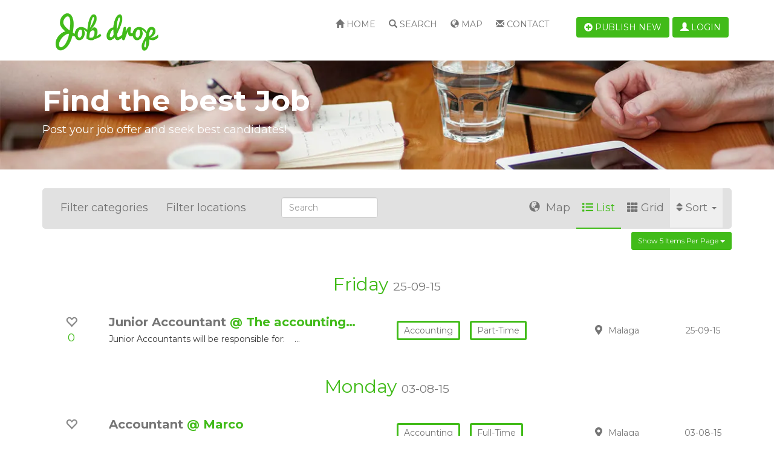

--- FILE ---
content_type: text/javascript; charset=UTF-8
request_url: https://maps.google.com/maps/api/js?libraries=geometry,places&v=3&key=&callback=initLocationsGMap&language=en
body_size: 174180
content:


window.google = window.google || {};
google.maps = google.maps || {};
(function() {
  
  var modules = google.maps.modules = {};
  google.maps.__gjsload__ = function(name, text) {
    modules[name] = text;
  };
  
  google.maps.Load = function(apiLoad) {
    delete google.maps.Load;
    apiLoad([0.009999999776482582,[null,[["https://khms0.googleapis.com/kh?v=1005\u0026hl=en\u0026gl=US\u0026","https://khms1.googleapis.com/kh?v=1005\u0026hl=en\u0026gl=US\u0026"],null,null,null,1,"1005",["https://khms0.google.com/kh?v=1005\u0026hl=en\u0026gl=US\u0026","https://khms1.google.com/kh?v=1005\u0026hl=en\u0026gl=US\u0026"]],null,null,null,null,[["https://cbks0.googleapis.com/cbk?","https://cbks1.googleapis.com/cbk?"]],[["https://khms0.googleapis.com/kh?v=169\u0026hl=en\u0026gl=US\u0026","https://khms1.googleapis.com/kh?v=169\u0026hl=en\u0026gl=US\u0026"],null,null,null,null,"169",["https://khms0.google.com/kh?v=169\u0026hl=en\u0026gl=US\u0026","https://khms1.google.com/kh?v=169\u0026hl=en\u0026gl=US\u0026"]],null,null,null,null,null,null,null,[["https://streetviewpixels-pa.googleapis.com/v1/thumbnail?hl=en\u0026gl=US\u0026","https://streetviewpixels-pa.googleapis.com/v1/thumbnail?hl=en\u0026gl=US\u0026"]]],["en","US",null,0,null,null,"https://maps.gstatic.com/mapfiles/",null,"https://maps.googleapis.com","https://maps.googleapis.com",null,"https://maps.google.com",null,"https://maps.gstatic.com/maps-api-v3/api/images/","https://www.google.com/maps",null,"https://www.google.com",1,"",0,1],["https://maps.google.com/maps-api-v3/api/js/62/13e","3.62.13e"],[4224814001],null,null,null,[112],null,null,"initLocationsGMap",["geometry","places"],null,1,"https://khms.googleapis.com/mz?v=1005\u0026","","https://earthbuilder.googleapis.com","https://earthbuilder.googleapis.com",null,"https://mts.googleapis.com/maps/vt/icon",[["https://maps.google.com/maps/vt"],["https://maps.google.com/maps/vt"],null,null,null,null,null,null,null,null,null,null,["https://www.google.com/maps/vt"],"/maps/vt",763000000,763,763527071],2,500,[null,null,null,null,"https://www.google.com/maps/preview/log204","","https://static.panoramio.com.storage.googleapis.com/photos/",["https://geo0.ggpht.com/cbk","https://geo1.ggpht.com/cbk","https://geo2.ggpht.com/cbk","https://geo3.ggpht.com/cbk"],"https://maps.googleapis.com/maps/api/js/GeoPhotoService.GetMetadata","https://maps.googleapis.com/maps/api/js/GeoPhotoService.SingleImageSearch",["https://lh3.ggpht.com/jsapi2/a/b/c/","https://lh4.ggpht.com/jsapi2/a/b/c/","https://lh5.ggpht.com/jsapi2/a/b/c/","https://lh6.ggpht.com/jsapi2/a/b/c/"],"https://streetviewpixels-pa.googleapis.com/v1/tile",["https://lh3.googleusercontent.com/","https://lh4.googleusercontent.com/","https://lh5.googleusercontent.com/","https://lh6.googleusercontent.com/"]],null,null,null,null,"/maps/api/js/ApplicationService.GetEntityDetails",0,null,null,null,null,[],["62.13e"],1,0,[1],"[base64]/[base64]///////////8BEg0IBBD+//////////8BQgNzZGs46Y60FjjriLgWOO7fuRY46pDzIg==",null,1,0.009999999776482582,null,[[[6,"1769003373"]]],null,""], loadScriptTime);
  };
  var loadScriptTime = (new Date).getTime();
})();
// inlined
google.maps.__gjsload__('places', function(_){/*

 Copyright 2022 Google LLC
 SPDX-License-Identifier: BSD-3-Clause
*/
var opa=function(a){a==null||(0,_.Zi)(a);if(a!=null)return _.$i(a)},ppa=function(a){return a in kD?kD[a][1]:a},lD=function(a,b){if(!a||!isFinite(a)||b==0)return a;a=String(a).split("e");return parseFloat(a[0]+"e"+(parseInt(a[1]||0,10)+b))},qpa=function(a,b){return a&&isFinite(a)?lD(Math.round(lD(a,b)),-b):a},oD=function(a,b){var c;if(c=b){a:if(b&&b.length===3){for(c=0;c<3;c++){var d=b[c];if(d<"A"||d>"Z"&&d<"a"||d>"z"){c=!1;break a}}c=!0}else c=!1;c=!c}if(c)throw new TypeError("Currency must be valid ISO code");
this.Ig=null;this.nh=this.Hg=this.Sg=!1;this.Pg=b?b.toUpperCase():null;this.Ng=40;this.Fg=1;this.Lg=0;this.Dg=3;this.Og=this.Eg=0;this.Yg=!1;this.Xg=this.Vg="";this.Qg=mD.VD;this.Rg="";this.Gg=1;this.Kg=!1;this.Jg=[];this.Ug=this.hh=!1;this.Mg=0;this.kh=typeof a==="number"?a:-1;this.eh=typeof a==="string"?a:"";if(_.Vea&&typeof a==="number"&&a!=5&&a!=6)rpa(this,this.kh);else if(this.Ig=null,typeof a==="number")switch(a){case 1:nD(this,mD.JD);break;case 2:nD(this,mD.rI);break;case 3:nD(this,mD.nI);
break;case 4:a=mD.aI;b=["0"];if(c=kD[this.Pg||mD.kx]){c=c[0]&7;if(c>0)for(b.push("."),d=0;d<c;d++)b.push("0");a=a.replace(/0.00/g,b.join(""))}nD(this,a);break;case 5:spa(this,1);break;case 6:spa(this,2);break;default:throw Error("Unsupported pattern type.");}else nD(this,a)},nD=function(a,b){a.eh=b.replace(/ /g,"\u00a0");const c=[0];a.Vg=pD(a,b,c);var d=c[0];let e=-1,f=0;var g=0,h=0;let k=-1;const m=b.length;for(let p=!0;c[0]<m&&p;c[0]++)switch(b.charAt(c[0])){case "#":g>0?h++:f++;k>=0&&e<0&&k++;
break;case "0":if(h>0)throw Error('Unexpected "0" in pattern "'+b+'"');g++;k>=0&&e<0&&k++;break;case ",":k>0&&a.Jg.push(k);k=0;break;case ".":if(e>=0)throw Error('Multiple decimal separators in pattern "'+b+'"');e=f+g+h;break;case "E":if(a.Ug)throw Error('Multiple exponential symbols in pattern "'+b+'"');a.Ug=!0;a.Og=0;c[0]+1<m&&b.charAt(c[0]+1)=="+"&&(c[0]++,a.Yg=!0);for(;c[0]+1<m&&b.charAt(c[0]+1)=="0";)c[0]++,a.Og++;if(f+g<1||a.Og<1)throw Error('Malformed exponential pattern "'+b+'"');p=!1;break;
default:c[0]--,p=!1}g==0&&f>0&&e>=0&&(g=e,g==0&&g++,h=f-g,f=g-1,g=1);if(e<0&&h>0||e>=0&&(e<f||e>f+g)||k==0)throw Error('Malformed pattern "'+b+'"');h=f+g+h;a.Dg=e>=0?h-e:0;e>=0&&(a.Eg=f+g-e,a.Eg<0&&(a.Eg=0));a.Fg=(e>=0?e:h)-f;a.Ug&&(a.Ng=f+a.Fg,a.Dg==0&&a.Fg==0&&(a.Fg=1));a.Jg.push(Math.max(0,k));a.hh=e==0||e==h;d=c[0]-d;a.Xg=pD(a,b,c);c[0]<b.length&&b.charAt(c[0])==";"?(c[0]++,a.Gg!=1&&(a.Kg=!0),a.Qg=pD(a,b,c),c[0]+=d,a.Rg=pD(a,b,c)):(a.Qg+=a.Vg,a.Rg+=a.Xg)},spa=function(a,b){a.Mg=b;nD(a,mD.JD);
a.Hg=a.Hg||0!=a.Eg;a.Eg=0;a.Hg=a.Hg||2!=a.Dg;a.Dg=2;if(a.Eg>0)throw Error("Can't combine significant digits and minimum fraction digits");a.Sg=2!==a.Lg;a.Lg=2},rpa=function(a,b){const c={notation:"standard",minimumIntegerDigits:Math.min(21,Math.max(1,a.Fg))};a.Yg&&(c.signDisplay="always");a.Sg?(c.minimumSignificantDigits=1,c.maximumSignificantDigits=Math.max(1,Math.min(21,a.Lg))):a.Hg&&(c.minimumFractionDigits=Math.max(0,a.Eg),c.maximumFractionDigits=Math.min(20,Math.max(0,a.Dg)));switch(b){case 1:c.style=
"decimal";break;case 2:c.notation="scientific";c.maximumFractionDigits=Math.min(20,Math.max(0,a.Og));break;case 3:c.style="percent";break;case 4:c.style="currency";b=a.Pg||mD.kx;c.currency=b;b=b in kD?kD[b][0]%16:2;a.Hg?(c.minimumFractionDigits=Math.max(a.Eg,0),c.maximumFractionDigits=Math.min(a.Dg,20)):(c.minimumFractionDigits=Math.max(0,b),c.maximumFractionDigits=Math.min(c.minimumFractionDigits,20));switch(0){default:case 1:c.currencyDisplay="symbol";break;case 2:c.currencyDisplay="code";break;
case 0:c.currencyDisplay="symbol"}break;case 5:a.Mg=1;c.notation="compact";c.compactDisplay="short";break;case 6:a.Mg=2;c.notation="compact";c.compactDisplay="long";break;default:throw Error("Unsupported ECMAScript NumberFormat custom pattern = "+a.eh);}try{let d;(d="en".replace("_","-"))&&d in tpa&&(c.numberingSystem=tpa[d]);a.Ig=new Intl.NumberFormat(d,c)}catch(d){throw a.Ig=null,Error("ECMAScript NumberFormat error: "+d);}upa=a.nh=a.Sg=a.Hg=!1},qD=function(a,b){var c=lD(b,a.Dg);a.Lg>0&&(c=vpa(c,
a.Lg,a.Dg));c=Math.round(c);let d;if(isFinite(c)){if(d=Math.floor(lD(c,-a.Dg)),c=Math.floor(c-lD(d,a.Dg)),c<0||c>=lD(1,a.Dg))d=Math.round(b),c=0}else d=b,c=0;return{QF:d,xK:c}},rD=function(a,b,c,d){if(a.Eg>a.Dg)throw Error("Min value must be less than max value");d||(d=[]);b=qD(a,b);var e=b.QF,f=b.xK,g=a.Eg>0||f>0||!1;b=a.Eg;g&&(b=a.Eg);for(var h="",k=e;k>1E20;)h="0"+h,k=Math.round(lD(k,-1));h=k+h;const m=mD.bI;k=mD.cE.codePointAt(0);var p=h.length,r=0;if(e>0||c>0){for(e=p;e<c;e++)d.push(String.fromCodePoint(k));
if(a.Jg.length>=2)for(c=1;c<a.Jg.length;c++)r+=a.Jg[c];c=p-r;if(c>0){e=a.Jg;r=p=0;var t=mD.OD,v=h.length;for(let y=0;y<v;y++)if(d.push(String.fromCodePoint(k+Number(h.charAt(y))*1)),v-y>1){var w=e[r];if(y<c){let C=c-y;(w===1||w>0&&C%w===1)&&d.push(t)}else r<e.length&&(y===c?r+=1:w===y-c-p+1&&(d.push(t),p+=w,r+=1))}}else{c=h;h=a.Jg;e=mD.OD;w=c.length;t=[];for(p=h.length-1;p>=0&&w>0;p--){r=h[p];for(v=0;v<r&&w-v-1>=0;v++)t.push(String.fromCodePoint(k+Number(c.charAt(w-v-1))*1));w-=r;w>0&&t.push(e)}d.push.apply(d,
t.reverse())}}else g||d.push(String.fromCodePoint(k));(a.hh||g)&&d.push(m);f=String(f);g=f.split("e+");g.length==2&&(f=String(vpa(parseFloat(g[0]),a.Lg,1)),f=f.replace(".",""),f+="0".repeat(parseInt(g[1],10)-f.length+1));a.Dg+1>f.length&&(f="1"+"0".repeat(a.Dg-f.length)+f);for(a=f.length;f.charAt(a-1)=="0"&&a>b+1;)a--;for(b=1;b<a;b++)d.push(String.fromCodePoint(k+Number(f.charAt(b))*1))},wpa=function(a,b,c){c.push(mD.dI);b<0?(b=-b,c.push(mD.VD)):a.Yg&&c.push(mD.pI);b=""+b;var d=mD.cE;for(let e=b.length;e<
a.Og;e++)c.push(d);a=d.codePointAt(0)-_.Wea;for(d=0;d<b.length;d++)c.push(String.fromCodePoint(a+b.codePointAt(d)))},pD=function(a,b,c){let d="",e=!1;const f=b.length;for(;c[0]<f;c[0]++){const g=b.charAt(c[0]);if(g=="'")c[0]+1<f&&b.charAt(c[0]+1)=="'"?(c[0]++,d+="'"):e=!e;else if(e)d+=g;else switch(g){case "#":case "0":case ",":case ".":case ";":return d;case "\u00a4":c[0]+1<f&&b.charAt(c[0]+1)=="\u00a4"?(c[0]++,d+=a.Pg||mD.kx):d+=ppa(a.Pg||mD.kx);break;case "%":if(!a.Kg&&a.Gg!=1)throw Error("Too many percent/permill");
if(a.Kg&&a.Gg!=100)throw Error("Inconsistent use of percent/permill characters");a.Gg=100;a.Kg=!1;d+=mD.mI;break;case "\u2030":if(!a.Kg&&a.Gg!=1)throw Error("Too many percent/permill");if(a.Kg&&a.Gg!=1E3)throw Error("Inconsistent use of percent/permill characters");a.Gg=1E3;a.Kg=!1;d+=mD.oI;break;default:d+=g}}return d},xpa=function(a,b){a=a.Mg==1?sD.ID:sD.ZH;a==null&&(a=sD.ID);if(b<3)return tD;b=Math.min(14,b);var c=a[lD(1,b)];for(--b;!c&&b>=3;)c=a[lD(1,b)],b--;if(!c)return tD;c=c.other;var d=a=
"",e=c.indexOf(";");e>=0&&(c=c.substring(0,e),e=c.substring(e+1))&&(d=/([^0]*)(0+)(.*)/.exec(e),a=d[1],d=d[3]);return c&&c!="0"?(c=/([^0]*)(0+)(.*)/.exec(c))?{sA:b+1-(c[2].length-1),LB:a,MB:d,prefix:c[1],suffix:c[3]}:tD:tD},uD=function(a){if(!isFinite(a))return a>0?a:0;let b=0;for(;(a/=10)>=1;)b++;return b},vpa=function(a,b,c){if(!a)return a;b=b-uD(a)-1;return b<-c?qpa(a,-c):qpa(a,b)},vD=function(a){this.Fg=a;this.Eg=this.Dg=this.Hg=null;a=mD;const b=sD;if(ypa!==a||zpa!==b)ypa=a,zpa=b,Apa=new oD(1);
this.Ig=Apa},wD=function(a,b,c,d,e){for(let r=0;r<b.length;r++){var f=void 0;switch(b[r].type){case 4:e.push(b[r].value);break;case 3:f=b[r].value;var g=a,h=e,k=c[f];k===void 0?h.push("Undefined parameter - "+f):(g.Dg.push(k),h.push(g.Gg(g.Dg)));break;case 2:f=b[r].value;g=a;h=c;k=d;var m=e,p=f.vx;h[p]===void 0?m.push("Undefined parameter - "+p):(p=f[h[p]],p===void 0&&(p=f.other),wD(g,p,h,k,m));break;case 0:f=b[r].value;Bpa(a,f,c,_.Ul,d,e);break;case 1:f=b[r].value,Bpa(a,f,c,_.Tl,d,e)}}},Bpa=function(a,
b,c,d,e,f){var g=b.vx,h=b.qE;const k=+c[g];isNaN(k)?f.push("Undefined or invalid parameter - "+g):(h=k-h,g=b[c[g]],g===void 0&&(d=d(Math.abs(h)),g=b[d],g===void 0&&(g=b.other)),b=[],wD(a,g,c,e,b),c=b.join(""),e?f.push(c):(a=a.Ig.format(h),f.push(c.replace(/#/g,a))))},Cpa=function(a,b){const c=a.Hg,d=(0,_.Da)(a.Gg,a);b=b.replace(_.Yea,function(){c.push("'");return d(c)});return b=b.replace(_.Xea,function(e,f){c.push(f);return d(c)})},xD=function(a){var b=0;const c=[],d=[],e=/[{}]/g;e.lastIndex=0;for(var f;f=
e.exec(a);){const g=f.index;f[0]=="}"?(c.pop(),c.length==0&&(f={type:1},f.value=a.substring(b,g),d.push(f),b=g+1)):(c.length==0&&(b=a.substring(b,g),b!=""&&d.push({type:0,value:b}),b=g+1),c.push("{"))}a=a.substring(b);a!=""&&d.push({type:0,value:a});return d},yD=function(a,b){const c=[];b=xD(b);for(let e=0;e<b.length;e++){const f={};if(0==b[e].type)f.type=4,f.value=b[e].value;else if(1==b[e].type){var d=b[e].value;switch(Dpa.test(d)?0:Epa.test(d)?1:Fpa.test(d)?2:/^\s*\w+\s*/.test(d)?3:5){case 2:f.type=
2;f.value=Gpa(a,b[e].value);break;case 0:f.type=0;f.value=Hpa(a,b[e].value);break;case 1:f.type=1;f.value=Ipa(a,b[e].value);break;case 3:f.type=3,f.value=b[e].value}}c.push(f)}return c},Gpa=function(a,b){let c="";b=b.replace(Fpa,function(f,g){c=g;return""});const d={};d.vx=c;b=xD(b);let e=0;for(;e<b.length;){const f=b[e].value;e++;let g;1==b[e].type&&(g=yD(a,b[e].value));d[f.replace(/\s/g,"")]=g;e++}return d},Hpa=function(a,b){let c="",d=0;b=b.replace(Dpa,function(g,h,k){c=h;k&&(d=parseInt(k,10));
return""});const e={};e.vx=c;e.qE=d;b=xD(b);let f=0;for(;f<b.length;){const g=b[f].value;f++;let h;1==b[f].type&&(h=yD(a,b[f].value));e[g.replace(/\s*(?:=)?(\w+)\s*/,"$1")]=h;f++}return e},Ipa=function(a,b){let c="";b=b.replace(Epa,function(f,g){c=g;return""});const d={};d.vx=c;d.qE=0;b=xD(b);let e=0;for(;e<b.length;){const f=b[e].value;e++;let g;1==b[e].type&&(g=yD(a,b[e].value));d[f.replace(/\s*(?:=)?(\w+)\s*/,"$1")]=g;e++}return d},zD=function(a){return a==null?null:a},AD=function(a,b){return(new vD(a)).format(b)},
BD=function(a){return _.Wm(_.$m,b=>{if(b<=a)return b;throw _.Lm(`${b} is not a less than ${a}`);})},Jpa=function(a){_.op(a);return{Zj:b=>b===null?null:b.trim().split(/\s+/).map(c=>_.kp(c,a)).filter(c=>c!==null)||null,Nj:b=>b===null?null:b.map(c=>_.np(a,c)).join(" ")}},CD=function(a){return(b,c)=>_.Uca(b,c,{get(){return(this.Vj??Kpa??(Kpa=document.createDocumentFragment())).querySelectorAll(a)}})},Lpa=async function(a,b){a.Eg||(b=b(await _.Kl("util")),a.Eg=a.Dg===5?new b.EI:new b.DI);return a.Eg},
Mpa=function(a,b){return function*(){if(a!==void 0){let c=0;for(const d of a)yield b(d,c++)}}()},DD=function(a){a=_.Rm(b=>{b=(0,_.ms)(b);if(b.includes("/"))throw _.Lm('Field with "/" specified: '+b);b=b.replace(/\./g,"/");b==="utc_offset_minutes"?b="utc_offset":b==="utc_offset"&&_.Am("utc_offset is deprecated as of November 2019. Use utc_offset_minutes instead. See https://goo.gle/js-open-now");b==="opening_hours/open_now"&&_.Am("opening_hours.open_now is deprecated as of November 2019. Use the isOpen() method from a PlacesService.getDetails() result instead. See https://goo.gle/js-open-now.");
b==="permanently_closed"&&_.Am("permanently_closed is deprecated as of May 2020 and will beturned off in May 2021. Use business_status instead.");return b})(a);if(!a.length)throw _.Lm("At least one field must be specified.");return a},ED=function(a){return _.Xm(_.Rm(_.ms))(a)},Opa=function(a,b){return _.dg(a,_.mi,2,Npa,b)},Ppa=function(a,b,c){c=c||{};c.format="jspb";this.Dg=new _.ct(c);this.Eg=a==void 0?a:a.replace(/\/+$/,"")},Rpa=function(a,b,c){return a.Dg.Dg(a.Eg+"/$rpc/google.maps.geocode.v4.GeocodeService/GeocodeLocation",
b,c||{},Qpa)},Spa=function(){const a=document.body,b=window;FD===null&&(FD=!1,a.addEventListener("pointerdown",()=>{FD=!0},!0),a.addEventListener("click",()=>{FD=!1},!0));GD===null&&(GD=!1,b.addEventListener("blur",()=>{GD=!0},!0),b.addEventListener("focus",()=>{GD=!1},!0))},JD=function(a){a.Vg&&(a.Vg=!1,HD(a),ID(a))},ID=function(a){const b=a.Oj&&a.Vg?0:1;b===0&&a.qh!==0?(a.Eg.append(a.Kg),a.Eg.showModal(),a.Dg.focus(),a.qh=0):b===1&&a.qh!==1&&(a.Eg.close(),a.Vj?.append(a.Kg),KD(a),a.qh=1)},Tpa=function(a,
b=a.Hg){b!==-1&&(LD(a,-1),a.Dg.value=a.predictions[b].text.text,a.qj.setFormValue(a.Dg.value),a.xk(a.predictions[b]),JD(a),a.Dg.focus())},LD=function(a,b){var c=a.Ug[a.Hg];c&&(c.removeAttribute("aria-selected"),c.setAttribute("part","prediction-item"),a.Dg.setAttribute("aria-activedescendant",""));a.Hg===-1&&(a.Pk=a.Dg.value);a.Hg=b;if(c=a.Ug[b])c.setAttribute("aria-selected","true"),c.setAttribute("part","prediction-item prediction-item-selected"),a.Dg.setAttribute("aria-activedescendant",c.id),
c.appendChild(a.Xg);a.Hg===-1?(a.Dg.value=a.Pk,a.kh.appendChild(a.Xg)):a.Dg.value=a.predictions[b].text.text},Upa=function(a){a.Pg.classList.add("back-button");a.Pg.setAttribute("aria-label","Exit fullscreen search");_.ju(_.fha(),a.Pg);a.Pg.addEventListener("click",()=>{JD(a)})},Vpa=function(a){a.Qg.classList.add("clear-button");a.Qg.setAttribute("aria-label","Clear input");a.Qg.addEventListener("click",()=>{HD(a);a.Dg.value="";KD(a)});_.ju((0,_.O)`<svg width="21" height="20" viewBox="0 0 21 20" fill="none"><path fill-rule="evenodd" clip-rule="evenodd" d="M10.8 0a10 10 0 100 20 10 10 0 100-20zm2.59 6L10.8 8.59 8.21 6 6.8 7.41 9.39 10 6.8 12.59 8.21 14l2.59-2.59L13.39 14l1.41-1.41L12.21 10l2.59-2.59L13.39 6zM2.8 10a8.01 8.01 0 0016 0 8.01 8.01 0 00-16 0z" fill="#1F1F1F"/></svg>`,
a.Qg)},Xpa=function(a){a.Dg.setAttribute("aria-autocomplete","list");a.Dg.setAttribute("autocomplete","off");a.Dg.setAttribute("role","combobox");a.Dg.setAttribute("aria-expanded","false");a.Dg.setAttribute("aria-haspopup","listbox");a.Dg.getAttribute("aria-label")||a.Dg.setAttribute("aria-label","Search For a Place");a.Dg.addEventListener("input",()=>{a.Dg.removeAttribute("aria-activedescendant");a.Vg=!0;Wpa(a,a.Dg.value);ID(a);a.qj.setFormValue(a.Dg.value)});a.Dg.addEventListener("blur",b=>{b.relatedTarget||
FD||GD?b.relatedTarget&&!a.Vj?.contains(b.relatedTarget)&&JD(a):(a.Oj&&a.Eg.focus(),KD(a))});a.Dg.addEventListener("keydown",a.Go)},Ypa=function(a){const b=document.createElement("div");b.setAttribute("role","presentation");b.classList.add("attributions");_.ju((0,_.O)`<gmp-internal-attribution></gmp-internal-attribution>`,b);a.Gg.classList.add("dropdown");a.Gg.append(a.Fg,b);a.Gg.style.display="none";a.Gg.setAttribute("part","prediction-list")},Zpa=function(a){a.Eg.setAttribute("aria-label","Search For a Place");
a.Eg.tabIndex=-1;a.Eg.addEventListener("focus",()=>{KD(a)})},KD=function(a){a.Eh!==null&&clearTimeout(a.Eh);a.Eh=setTimeout(()=>{a.Dg.focus();a.Eh=null},0)},HD=function(a){a.Fg.textContent="";a.Dg.removeAttribute("aria-controls");a.Dg.removeAttribute("aria-activedescendant");a.Dg.setAttribute("aria-expanded","false");a.Gg.style.display="none"},$pa=function(a){a.Vg&&a.Ug.length&&(a.Dg.setAttribute("aria-controls",a.Fg.id),a.Fg.style.display="inline",a.Ug.forEach(a.Fg.appendChild,a.Fg),a.Dg.setAttribute("aria-expanded",
"true"),a.Gg.style.display="flex")},bqa=function(a,b){HD(a);a.Hg=-1;a.predictions=b;a.Ug=a.predictions.map((c,d)=>{const e=document.createElement("li");e.setAttribute("part","prediction-item");e.setAttribute("role","option");e.id=_.go();e.appendChild(aqa(a,c));e.addEventListener("click",()=>{Tpa(a,d)});return e});$pa(a)},cqa=function(a){const b=new Set;return a.filter(c=>{if(b.has(c.constructor))return!1;b.add(c.constructor);return!0})},dqa=function(a){return Intl.NumberFormat(_.gl?.Eg().Eg()||void 0,
{maximumFractionDigits:1,minimumFractionDigits:1}).format(a)},eqa=function(a){return Array.from({length:10}).fill("empty").fill("filled",0,Math.round(a*2))},fqa=function(a){const b="Rated "+dqa(a)+" out of 5";return(0,_.O)`
    <div class="icons" role="img" aria-label=${b}>
      ${Mpa(eqa(a),(c,d)=>(0,_.O)`
          <svg
            class="star-${c} half-star-${d%2&&d!==0?"right":"left"}"
            viewBox=${d%2?"6 0 6 12":"0 0 6 12"}
            version="1"
            xmlns="http://www.w3.org/2000/svg">
            <path fill="currentColor" d=${"M6.00002 9.23652L2.91908 11.4787C2.78946 11.573 2.62246 11.5995 2.47003 11.5499C2.20746 11.4643 2.06393 11.1822 2.14945 10.9196L3.32835 7.29985L0.275172 5.12724C0.143349 5.03343 0.0650635 4.88164 0.0650635 4.71985C0.0650635 4.44371 0.288921 4.21985 0.565063 4.21985H4.30835L5.52412 0.446794C5.57347 0.293635 5.69351 0.173588 5.84667 0.124237C6.10951 0.0395456 6.39123 0.183959 6.47592 0.446794L7.69169 4.21985H11.435C11.5968 4.21985 11.7486 4.29814 11.8424 4.42996C12.0025 4.65495 11.9499 4.96713 11.7249 5.12724L8.67169 7.29985L9.8506 10.9196C9.90024 11.072 9.87378 11.239 9.77945 11.3687C9.61696 11.5919 9.30423 11.6412 9.08096 11.4787L6.00002 9.23652Z"} />
          </svg>
        `)}
    </div>
  `},MD=function(a,b){try{_.Pm(HTMLInputElement,"HTMLInputElement")(a)}catch(c){if(_.Mm(c),!a)return}_.zo(window,"Pawa");_.M(window,154340);_.Kl("places_impl").then(c=>{b=b||{};this.setValues(b);c.rJ(this,a);_.Co(a)});console.warn("As of March 1st, 2025, google.maps.places.Autocomplete is not available to new customers. Please use google.maps.places.PlaceAutocompleteElement instead. At this time, google.maps.places.Autocomplete is not scheduled to be discontinued, but google.maps.places.PlaceAutocompleteElement is recommended over google.maps.places.Autocomplete. While google.maps.places.Autocomplete will continue to receive bug fixes for any major regressions, existing bugs in google.maps.places.Autocomplete will not be addressed. At least 12 months notice will be given before support is discontinued. Please see https://developers.google.com/maps/legacy for additional details and https://developers.google.com/maps/documentation/javascript/places-migration-overview for the migration guide.")},
ND=function(){this.Dg=null;_.Kl("places_impl").then(a=>{this.Dg=a.HJ()});console.warn("As of March 1st, 2025, google.maps.places.AutocompleteService is not available to new customers. Please use google.maps.places.AutocompleteSuggestion instead. At this time, google.maps.places.AutocompleteService is not scheduled to be discontinued, but google.maps.places.AutocompleteSuggestion is recommended over google.maps.places.AutocompleteService. While google.maps.places.AutocompleteService will continue to receive bug fixes for any major regressions, existing bugs in google.maps.places.AutocompleteService will not be addressed. At least 12 months notice will be given before support is discontinued. Please see https://developers.google.com/maps/legacy for additional details and https://developers.google.com/maps/documentation/javascript/places-migration-overview for the migration guide.")},
iqa=function(){for(const [a,b]of gqa.entries())_.qp(a,b);for(const [a,b]of hqa.entries())_.qp(a,b)},OD=function(a,b){return a||b?a&&b?!!a.media===!!b.media&&a.media?.lightboxPreferred===b.media?.lightboxPreferred&&a.media?.preferredSize===b.media?.preferredSize&&!!a.address===!!b.address&&!!a.rating===!!b.rating&&!!a.ir===!!b.ir&&!!a.price===!!b.price&&!!a.zq===!!b.zq&&!!a.ju===!!b.ju&&!!a.attribution===!!b.attribution&&a.attribution?.lightSchemeColor===b.attribution?.lightSchemeColor&&a.attribution?.darkSchemeColor===
b.attribution?.darkSchemeColor&&!!a.website===!!b.website&&!!a.phoneNumber===!!b.phoneNumber&&!!a.openingHours===!!b.openingHours&&!!a.summary===!!b.summary&&!!a.Au===!!b.Au&&!!a.reviews===!!b.reviews&&!!a.plusCode===!!b.plusCode&&!!a.dj===!!b.dj:!1:!0},jqa=function(){_.qp("gmp-place-content-config",PD)},kqa=function(a,b,c,d){d?(a.vu.has(b)||a.vu.set(b,{rv:()=>{a.vu.delete(b)},EJ:c}),{rv:c}=a.vu.get(b),b(a.value,c)):b(a.value)},nqa=function(){({context:b,subscribe:a}={context:lqa});var a,b;return(c,
d)=>{typeof d==="object"?d.addInitializer(function(){new mqa(this,{context:b,Oh:e=>{c.set.call(this,e)},subscribe:a})}):c.constructor.addInitializer(e=>{new mqa(e,{context:b,Oh:f=>{e[d]=f},subscribe:a})})}},QD=function(a,b){a.JB[Math.min(Math.max(a.Dg+b,0),a.JB.length-1)].focus()},RD=function(a){a=a.filter(Boolean);return a.length?(0,_.O)`${_.gs(a,(0,_.O)`<hr />`)}`:null},SD=function(...a){return _.gs(a.filter(Boolean),(0,_.O)`<span aria-hidden="true" class="interpunct">\u00b7</span>`)},oqa=function(a,
b,c){a=a.periods.map(({open:d})=>d.Dg(b,c));return a.length?new Date(Math.min(...a)):void 0},pqa=function(a,b,c){a=a.periods.map(({close:d})=>d?.Dg(b,c)).filter(Boolean);return a.length?new Date(Math.min(...a)):void 0},eE=function(a,b){for(const [d,e]of Object.entries(b)){var c=d;const f=e;if(qqa.has(c))switch(a.Eg.add(c),c){case "accessibilityOptions":a.Mg=f?new TD(f):null;break;case "addressComponents":a.Gg=f.map(g=>new UD(g));break;case "attributions":a.Ng=f.map(g=>new VD(g));break;case "consumerAlert":a.Og=
f?new WD(f):null;break;case "evChargeOptions":a.Pg=f?new XD(f):null;break;case "fuelOptions":c={};a.requestedLanguage!=null&&(c.language=a.requestedLanguage);a.requestedRegion!=null&&(c.region=a.requestedRegion);a.Qg=f?new YD(f,c):null;break;case "googleMapsLinks":a.Rg=f?new ZD(f):null;break;case "id":rqa(a,f);break;case "location":a.Hg=f?new _.hn(f):null;break;case "regularOpeningHours":try{a.Fg=f&&f?.periods?.length?new $D(f):null}catch(g){_.Am(`Place ${a.id} returned invalid opening hours.`,g),
_.M(window,148228),a.Fg=null}break;case "parkingOptions":a.Sg=f?new aE(f):null;break;case "paymentOptions":a.Ug=f?new bE(f):null;break;case "photos":a.Vg=f.map(g=>{try{return new cE(g)}catch(h){_.Am(`Place ${a.id} returned an invalid photo.`,h),_.M(window,148229)}}).filter(Boolean);break;case "plusCode":a.Ig=f?new _.Tu(f):null;break;case "postalAddress":a.Jg=f?new _.Uu(f):null;break;case "priceRange":c={};a.requestedLanguage!=null&&(c.language=a.requestedLanguage);a.requestedRegion!=null&&(c.region=
a.requestedRegion);a.Xg=f?new sqa(f,c):null;break;case "reviews":a.Yg=f.map(g=>new dE(g));break;case "types":a.Kg=f||[];break;case "viewport":a.Lg=f?new _.oo(f):f}}a.Dg={...a.Dg,...b}},rqa=function(a,b){a.id!==b&&(a.id!==""&&console.warn(`Please note that the 'id' property of this place has changed: ${a.id} -> ${b}`),Object.defineProperty(a,"id",{enumerable:!0,writable:!1,value:b}))},vqa=function(a,b,c){if(a.length===0)return!1;if(tqa(a))return!0;const d=new fE(c.getUTCDay(),c.getUTCHours(),c.getUTCMinutes(),
0);return uqa(a,b).some(e=>e.includes(d))},tqa=function(a){return a.length===1&&!a[0].close&&!!a[0].open&&a[0].open.day===0&&a[0].open.hour===0&&a[0].open.minute===0},uqa=function(a,b){const c=[];a.forEach(d=>{var e=d.close;d=d.open;e=new gE(new fE(d.day,d.hour,d.minute,b),new fE(e.day,e.hour,e.minute,b));e.endTime.compare(e.startTime)<0?(d=new gE(new fE(0,0,0,0),e.endTime),c.push(new gE(e.startTime,new fE(0,0,10080,0))),c.push(d)):c.push(e)});return c},wqa=function(a){const b=Math.abs(a%60);var c=
Math.floor(Math.abs(a/60));return`${a<0?"-":"+"}${c<10?`0${c}`:c}:${b<10?`0${b}`:b}`},xqa=function(a){if(!a)return!1;const b=new hE;b.place=a;return b.Ch()!==null},yqa=function(a){if(!a.place)return null;switch(a.place.businessStatus){case "CLOSED_PERMANENTLY":return(0,_.O)`
          <span class="closed">${"Permanently closed"}</span>
        `;case "CLOSED_TEMPORARILY":return(0,_.O)`
          <span class="closed">${"Temporarily closed"}</span>
        `}var b=a.place.regularOpeningHours,c=a.place.utcOffsetMinutes;const d=b?.periods;if(!d||!d.length||c==null)return null;if(tqa(d))return(0,_.O)`<span class="open">${"Open 24 hours"}</span>`;var e=wqa(c),f=new Date;if(vqa(d,c,f)){f=pqa(b,f.getTime(),c);if(!f)return null;e=AD("Closes {nextClosingTime}",{nextClosingTime:iE(a,{timeStyle:"short",timeZone:e},f)});a=(0,_.O)`<span class="open">${"Open"}</span>`}else{b=oqa(b,f.getTime(),c);if(!b)return null;c=iE(a,{weekday:"short",timeZone:e},b);e=
AD("{nextOpeningDayOfWeek, select,null {Opens {nextOpeningTime}}other {Opens {nextOpeningTime} {nextOpeningDayOfWeek}}}",{nextOpeningTime:iE(a,{timeStyle:"short",timeZone:e},b),nextOpeningDayOfWeek:c===iE(a,{weekday:"short",timeZone:e},f)?"null":c});a=(0,_.O)`<span class="closed">${"Closed"}</span>`}return SD(a,(0,_.O)`<span>${e}</span>`)},Aqa=function(a){if(a.weekdayDescriptions&&a.weekdayDescriptions.length!==0){var b=zqa(a);return(0,_.O)`
      <ul id="weekly-hours" class="weekly-hours">
        ${a.weekdayDescriptions.map((c,d)=>d===0&&b?(0,_.O)`<li><strong>${c}</strong></li>`:(0,_.O)`<li>${c}</li>`)}
      </ul>
    `}},iE=function(a,b,c){const {requestedLanguage:d,requestedRegion:e}=a.place??{};a=d?new Intl.Locale(d,{region:e??void 0}):a.Eg;return Intl.DateTimeFormat(a,b).format(c)},zqa=function(a){if(!a.place||!a.weekdayDescriptions||!a.place.utcOffsetMinutes)return!1;let b;try{b=iE(a,{weekday:"long",timeZone:wqa(a.place.utcOffsetMinutes)},new Date)}catch(d){return!1}const c=a.weekdayDescriptions.findIndex(d=>d.startsWith(b));if(c===-1)return!1;a.weekdayDescriptions=a.weekdayDescriptions.slice(c).concat(a.weekdayDescriptions.slice(0,
c));return!0},Bqa=function(a){const b=a.authorAttribution;if(!b)return null;var c=(c=b.displayName)?"Photo of "+c:"";return(0,_.O)`
    <div class="header">
      <a
        target="_blank"
        href="${b.uri??void 0??_.eu}"
        class="header-author">
        ${b.photoURI?(0,_.O)`
        <img
          class="author-photo"
          alt=${c}
          title=${c}
          aria-hidden="true"
          src=${b.photoURI} />
      `:""}${(0,_.O)`
    <div class="author-right">
      <div class="author-name-container">
        <span class="author-name">${b.displayName}</span>
        ${b.uri?(0,_.O)`
              ${_.hs({className:"",ariaLabel:_.bs()})}
            `:""}
      </div>
      ${a.relativePublishTimeDescription?(0,_.O)`
            <span class="relative-time">
              ${a.relativePublishTimeDescription}
            </span>
          `:""}
    </div>
  `}
      </a>
      ${a.flagContentURI?(0,_.O)`<div class="report-button-container">
            <gmp-internal-menu
              .menuItems=${[...(a.flagContentURI?[{text:"Report review",uri:a.flagContentURI}]:[])]}></gmp-internal-menu>
          </div>`:""}
    </div>
  `},Cqa=function(a,b){try{var c=(new Intl.DisplayNames(void 0,{type:"language"})).of(b)}catch(d){c=""}b=(b=c)?"See original ("+b+")":"See original";return(0,_.O)`
      <div class="translation-container">
        <button class="translation-button" @click=${a.Dg}>
          ${a.Iw?(0,_.O)`<span class="toggle-translation-text"
                >${"See translation"}</span
              >`:(0,_.O)`
                ${SD((0,_.O)`<span class="translated-by"
                    >${"Translated by Google"}</span
                  >`,(0,_.O)`<span class="toggle-translation-text"
                    >${b}</span
                  >`)}
              `}
        </button>
      </div>
    `},Eqa=function(a,b){if(b===0)return(0,_.O)``;const c=AD("{NUM_IMAGE, plural,\n    =1 {1 photo}\n    other {# photos}}",{NUM_IMAGE:a});a=b===1?c:(new Intl.NumberFormat).format(a);return(0,_.O)`
    <div
      class=${(0,_.ks)({"lightbox-affordance":!0,tight:b===3})}
      role="img"
      .title=${c}
      .ariaLabel=${c}>
      ${Dqa} ${a}
    </div>
  `},Fqa=function(a=!1){const b=(0,_.ks)({"load-error":!0});return(0,_.O)`<div
    class="${b}"
    aria-label=${a?_.eu:"Image couldn't load"}
    >${a?(0,_.O)`<span>${"Image couldn't load"}</span>`:""}</div
  >`},Gqa=function(a=!1){a?({className:a}={className:"default-image"},a=(0,_.O)`${(0,_.O)`<svg class="${a}" width="200" height="200" fill="none" viewBox="0 0 200 200"><g clip-path="url(#clip0_9694_33011)"><path class="background" fill="#F2F2F2" d="M0 0h200v200H0z"/><path fill="#5E5E5E" fill-rule="evenodd" d="M-20.3 141.62a70.66 70.66 0 1199.92 0l-30.18 30.19a27.97 27.97 0 01-39.56 0l-30.19-30.19z" clip-rule="evenodd" opacity=".08"/><circle cx="148" cy="50" r="35" fill="#5E5E5E" opacity=".08"/><path fill="#5E5E5E" fill-rule="evenodd" d="M126.99 126.99c38.4-38.41 99.48-40.34 140.16-5.78 3.38 2.87 3.38 7.99.24 11.12l-25.49 25.49c-3.1 3.1-8.1 3.06-11.66.5a51.54 51.54 0 00-71.92 71.92c2.56 3.56 2.6 8.56-.5 11.66l-25.49 25.5c-3.13 3.13-8.25 3.13-11.12-.25-34.56-40.68-32.63-101.76 5.78-140.16z" clip-rule="evenodd" opacity=".08"/></g><defs><clipPath id="clip0_9694_33011"><path fill="#fff" d="M0 0h200v200H0z"/></clipPath></defs></svg>`}`):
({className:a}={className:"default-image"},a=(0,_.O)`${(0,_.O)`<svg class="${a}" width="360" height="240" fill="none" viewBox="0 0 360 240"><g clip-path="url(#clip0_9678_32955)"><path class="background" fill="#F2F2F2" d="M0 0h360v240H0z"/><path fill="#5E5E5E" fill-rule="evenodd" d="M-1.14 168.9a84.88 84.88 0 11120.04 0l-36.26 36.26a33.6 33.6 0 01-47.52 0L-1.14 168.9z" clip-rule="evenodd" opacity=".08"/><circle cx="195.5" cy="164.5" r="44.5" fill="#5E5E5E" opacity=".08"/><path fill="#5E5E5E" fill-rule="evenodd" d="M151.28 22.7c-24.55-62.35 3.8-132.47 63.49-160.74 4-1.9 8.69.14 10.31 4.27l17.45 44.31c1.61 4.08-.4 8.66-4.24 10.8a63.01 63.01 0 0045.75 116.18c4.26-1.05 8.86.92 10.47 5l17.45 44.32a7.63 7.63 0 01-4.64 10.15c-62.93 20.02-131.48-11.94-156.04-74.3zm143.28 120.04c52.82-41.24 128.1-33.96 172.15 15.25a7.63 7.63 0 01-1.16 11.1L428 198.4c-3.46 2.7-8.42 2.06-11.56-1a63.01 63.01 0 00-98.42 76.84c2.22 3.8 1.64 8.76-1.82 11.46l-37.54 29.31a7.63 7.63 0 01-11.06-1.56c-37.05-54.66-25.87-129.47 26.95-170.7z" clip-rule="evenodd" opacity=".08"/></g><defs><clipPath id="clip0_9678_32955"><path width="360" height="240" fill="#fff" d="M0 0h360v240H0z"/></clipPath></defs></svg>`}`);
return a},Hqa=async function(a,b){a.Lu&&(b!==a.Lu.currentPhotoIndex&&(a.Lu.currentPhotoIndex=b,await a.Lu.qp),a.Lu.show())},Iqa=function(a){const b=Array.from({length:a.maxPhotos},(c,d)=>(0,_.O)`<div
          class=${`placeholder grid-item-${d}-${a.maxPhotos}`}></div>`);return(0,_.O)`<div class="collage-grid">${b}</div>`},Jqa=function(a){if(a.photoDisplayDataList.length===0)return(0,_.O)`
      <div class="collage-grid">
        <div class="image grid-item-0-1">
          ${Gqa(a.mini)}
        </div>
      </div>
    `;const b=Math.min(a.maxPhotos,a.photoDisplayDataList.length),c=a.mini||b>1,d=a.photoDisplayDataList.slice(0,b).map((f,g)=>{const h=AD("{NUM_IMAGE, selectordinal,    one {Open the #st photo.}   two {Open the #nd photo.}   few {Open the #rd photo.}   other {Open the #th photo.}}",{NUM_IMAGE:g+1});var k=encodeURI(c?f.gD:f.Rt);f=`image grid-item-${g}-${b}`;k=(0,_.Bha)({backgroundImage:`url("${k}")`});return a.lightboxEnabled?(0,_.O)`
              <button
                title=${h}
                aria-label=${h}
                class=${f}
                style=${k}
                @click=${()=>Hqa(a,g)}>
              </button>
            `:(0,_.O)`<div class=${f} style=${k}></div>`}),e=a.lightboxEnabled?Eqa(a.photoDisplayDataList.length,a.lightboxAffordanceType):"";return(0,_.O)`
      <div class="collage-grid">${d}</div>
      ${e} ${a.lightboxEnabled?(0,_.O)`<gmp-internal-lightbox
          .photoDisplayDataList=${a.photoDisplayDataList}></gmp-internal-lightbox>`:""}
    `},Kqa=function(a,b,c){var d=a.userRatingCount;if(d===void 0||d===null)return null;b=(new Intl.NumberFormat(b)).format(d);d=AD("{USER_RATING_COUNT, plural,   =1 {# review}  other {# reviews}}",{USER_RATING_COUNT:d});return(0,_.O)`<span
    ><span aria-hidden="true">(</span>${a.googleMapsURI?(0,_.O)`<a
        .href=${a.googleMapsURI}
        target="_blank"
        .ariaLabel=${_.bs(d)}
        @click=${e=>{c&&e.stopPropagation()}}
        >${b}</a
      >`:b}<span aria-hidden="true"
      >)</span
    ></span
  >`},Mqa=function(a,b={}){const c=b.contentConfig?.ir?a.primaryTypeDisplayName?(0,_.O)`<span>${a.primaryTypeDisplayName}</span>`:null:null;if(b.contentConfig?.price){{const f=a.priceRange;if(f&&f.startPrice){var d=new oD("#,##0",f.startPrice.currencyCode);var e=ppa(f.startPrice.currencyCode);d=f.endPrice?(0,_.O)`
    <span
      >${AD("{CURRENCY_SYMBOL}{START_PRICE}-{END_PRICE}",{START_PRICE:d.format(f.startPrice.units),END_PRICE:d.format(f.endPrice.units),CURRENCY_SYMBOL:e})}</span
    >
  `:(0,_.O)`
      <span
        >${AD("{CURRENCY_SYMBOL}{START_PRICE}+",{START_PRICE:d.format(f.startPrice.units),CURRENCY_SYMBOL:e})}</span
      >
    `}else(e=a.priceLevel)&&e!=="FREE"?(d=AD("{PRICE_LEVEL, select,  INEXPENSIVE { $}  MODERATE { $$}  EXPENSIVE { $$$}  VERY_EXPENSIVE { $$$$}  other {}}",{PRICE_LEVEL:e}),e=AD("{PRICE_LEVEL, select,  INEXPENSIVE {Inexpensive}  MODERATE {Moderately Expensive}  EXPENSIVE {Expensive}  VERY_EXPENSIVE {Very Expensive}  other {}}",{PRICE_LEVEL:e}),d=(0,_.O)`
    <span .ariaLabel=${e} .title=${e} role="img">
      ${d}
    </span>
  `):d=null}}else d=null;a=b.contentConfig?.zq?Lqa(a,!c&&!d):null;return c||d||a?(0,_.O)` ${SD(c,d,a)} `:null},Lqa=function(a,b=!1){return a.accessibilityOptions?.hasWheelchairAccessibleEntrance?(0,_.O)`
    ${Nqa({className:"wheelchair",ariaHidden:b?"true":"false",fO:b?"":"Accessible entrance"})}
    ${b?(0,_.O)`<span>${"Accessible entrance"}</span>`:""}
  `:null},Oqa=function(a){return _.li(_.ki(new _.mi,a.lat),a.lng)},Sqa=function(a,b){jE||(jE=new Pqa);var c=jE;b={..._.zs(b?.Wl),"X-Goog-FieldMask":"results.placeId,results.types"};a=Opa(new Qqa,Oqa(a));return Rpa(c.Dg,a,b).then(d=>_.ag(d,Rqa,1))},Tqa=function(a){if(!a||a.trim()==="*")return new Set;a=a.split(",").map(b=>b.trim().toLowerCase()).filter(Boolean);return new Set(a)},Uqa=function(a,b){const c=Tqa(b);return c.size?[...a].filter(d=>c.has(d.toLowerCase())):a},kE=function(a,b){const c={id:a.getId()};
for(const d of b)switch(d){case "accessibilityOptions":c.accessibilityOptions=Vqa(a.Mg());break;case "addressComponents":b=a.Ng().map(e=>({longText:e.Eg(),shortText:e.Gg(),types:e.Hg().slice()}));c.addressComponents=b;break;case "adrFormatAddress":c.adrFormatAddress=a.bM()||null;break;case "allowsDogs":c.allowsDogs=a.Bl()?a.Og():null;break;case "attributions":b=a.hM().map(e=>({provider:e.Eg(),providerURI:e.Gg()}));c.attributions=b;break;case "businessStatus":c.businessStatus=Wqa.get(a.qM())||null;
break;case "consumerAlert":c.consumerAlert=Xqa(a.NM());break;case "displayName":c.displayName=a.Fi()?.Ah()||null;break;case "displayNameLanguageCode":c.displayNameLanguageCode=a.Fi()?.Eg()||null;break;case "editorialSummary":c.editorialSummary=a.Gg()?.Ah()||null;break;case "editorialSummaryLanguageCode":c.editorialSummaryLanguageCode=a.Gg()?.Eg()||null;break;case "evChargeOptions":c.evChargeOptions=Yqa(a.Sg());break;case "fuelOptions":c.fuelOptions=Zqa(a.Vg());break;case "formattedAddress":c.formattedAddress=
a.Ug()||null;break;case "googleMapsLinks":c.googleMapsLinks=$qa(a.jN());break;case "googleMapsURI":c.googleMapsURI=a.hh()||null;break;case "hasCurbsidePickup":c.hasCurbsidePickup=a.hasCurbsidePickup()?a.Pg():null;break;case "hasDelivery":c.hasDelivery=a.hasDelivery()?a.Qg():null;break;case "hasDineIn":c.hasDineIn=a.hasDineIn()?a.Rg():null;break;case "hasLiveMusic":c.hasLiveMusic=a.hasLiveMusic()?a.nh():null;break;case "hasMenuForChildren":c.hasMenuForChildren=a.hasMenuForChildren()?a.qh():null;break;
case "hasOutdoorSeating":c.hasOutdoorSeating=a.hasOutdoorSeating()?a.th():null;break;case "hasRestroom":c.hasRestroom=a.hasRestroom()?a.cj():null;break;case "hasTakeout":c.hasTakeout=a.hasTakeout()?a.kk():null;break;case "hasWiFi":c.hasWiFi=a.iO()?a.dO():null;break;case "iconBackgroundColor":c.iconBackgroundColor=a.LN()||null;break;case "internationalPhoneNumber":c.internationalPhoneNumber=a.kh()||null;break;case "isGoodForChildren":c.isGoodForChildren=a.Ul()?a.Xg():null;break;case "isGoodForGroups":c.isGoodForGroups=
a.tm()?a.Yg():null;break;case "isGoodForWatchingSports":c.isGoodForWatchingSports=a.en()?a.eh():null;break;case "isReservable":c.isReservable=a.wt()?a.Hi():null;break;case "location":a.fn()?(b={lat:a.getLocation().Eg(),lng:a.getLocation().Gg()},c.location=b):c.location=null;break;case "nationalPhoneNumber":c.nationalPhoneNumber=a.wh()||null;break;case "regularOpeningHours":c.regularOpeningHours=ara(a.Ci());break;case "paymentOptions":a.hn()?(b=a.Gh(),c.paymentOptions={acceptsCreditCards:b.Mg()?b.Gg():
null,acceptsDebitCards:b.Ng()?b.Hg():null,acceptsCashOnly:b.Jg()?b.Eg():null,acceptsNfc:b.Og()?b.Ig():null}):c.paymentOptions=null;break;case "parkingOptions":a.gn()?(b=a.Eh(),c.parkingOptions={hasFreeParkingLot:b.hasFreeParkingLot()?b.Gg():null,hasPaidParkingLot:b.hasPaidParkingLot()?b.Jg():null,hasFreeStreetParking:b.hasFreeStreetParking()?b.Hg():null,hasPaidStreetParking:b.hasPaidStreetParking()?b.Mg():null,hasValetParking:b.hasValetParking()?b.Ng():null,hasFreeGarageParking:b.hasFreeGarageParking()?
b.Eg():null,hasPaidGarageParking:b.hasPaidGarageParking()?b.Ig():null}):c.parkingOptions=null;break;case "photos":b=a.Lh().map(bra);c.photos=b;break;case "plusCode":a.jn()?c.plusCode={compoundCode:a.Ig().Eg(),globalCode:a.Ig().Gg()}:c.plusCode=null;break;case "postalAddress":a.Go()?(b=a.Vh(),c.postalAddress={regionCode:b?.Mg(),languageCode:b?.Hg()||null,postalCode:b?.Jg()||null,sortingCode:b?.Ng()||null,administrativeArea:b?.Gg()||null,locality:b?.Ig()||null,sublocality:b?.Qg()||null,addressLines:b?.Eg()||
[],recipients:b?.Pg()||[],organization:b?.Og()||null}):c.postalAddress=null;break;case "priceLevel":c.priceLevel=cra.get(a.Yh())||null;break;case "priceRange":c.priceRange=a.sp()?dra(a.ii()):null;break;case "primaryType":c.primaryType=a.ki()||null;break;case "primaryTypeDisplayName":c.primaryTypeDisplayName=a.Jg()?.Ah()||null;break;case "primaryTypeDisplayNameLanguageCode":c.primaryTypeDisplayNameLanguageCode=a.Jg()?.Eg()||null;break;case "rating":c.rating=a.Ni()||null;break;case "reviews":c.reviews=
a.Xi().map(era);break;case "servesBreakfast":c.servesBreakfast=a.Ou()?a.Yi():null;break;case "servesCocktails":c.servesCocktails=a.Qu()?a.kj():null;break;case "servesCoffee":c.servesCoffee=a.Yu()?a.lj():null;break;case "servesDessert":c.servesDessert=a.cv()?a.rj():null;break;case "servesLunch":c.servesLunch=a.pA()?a.yj():null;break;case "servesDinner":c.servesDinner=a.jv()?a.sj():null;break;case "servesBeer":c.servesBeer=a.xt()?a.qj():null;break;case "servesWine":c.servesWine=a.oK()?a.jk():null;break;
case "servesBrunch":c.servesBrunch=a.Pu()?a.Ej():null;break;case "servesVegetarianFood":c.servesVegetarianFood=a.uA()?a.Oj():null;break;case "svgIconMaskURI":c.svgIconMaskURI=a.Hg()?`${a.Hg()}.svg`:null;break;case "types":c.types=a.lk().slice();break;case "userRatingCount":c.userRatingCount=a.iL()?a.xk():null;break;case "utcOffsetMinutes":c.utcOffsetMinutes=a.DL()?a.Pk():null;break;case "viewport":if(a.JL()){b=_.ni(a.Eg()).Eg();const e=_.ni(a.Eg()).Gg(),f=_.oi(a.Eg()).Eg(),g=_.oi(a.Eg()).Gg();c.viewport=
(new _.oo(new _.hn(b,e),new _.hn(f,g))).toJSON()}else c.viewport=null;break;case "websiteURI":c.websiteURI=a.Al()||null}return c},Zqa=function(a){return a==null?null:{fuelPrices:a.Eg().map(b=>{const c=b.Ig()?b.Gg():null;return{type:fra.get(b.getType())??null,price:b.Hg()?lE(b.Eg()):null,updateTime:c?(new Date(Number(_.mg(c,1))*1E3+_.D(c,2)/1E6)).toISOString():null}})}},Yqa=function(a){return a==null?null:{connectorCount:a.Gg(),connectorAggregations:a.Eg().map(b=>{var c=b.Jg()?b.Eg():null;c=c?(new Date(Number(_.mg(c,
1))*1E3+_.D(c,2)/1E6)).toISOString():null;return{type:gra.get(b.getType())??"OTHER",maxChargeRateKw:b.Hg(),count:b.wj(),availableCount:b.Mg()?b.Gg():null,outOfServiceCount:b.Ng()?b.Ig():null,availabilityLastUpdateTime:c}})}},ara=function(a){const b={periods:[],weekdayDescriptions:[]};a!=null&&(b.periods=a.Eg().map(c=>{const d={open:{day:c.Gg().Eg(),hour:c.Gg().Gg(),minute:c.Gg().Hg()}};c.Hg()&&(d.close={day:c.Eg().Eg(),hour:c.Eg().Gg(),minute:c.Eg().Hg()});return d}),b.weekdayDescriptions=a.Gg().slice());
return b},bra=function(a){return{name:a.getName(),authorAttributions:a.Eg().map(b=>({displayName:b.Fi(),uri:b.Gg(),photoURI:b.Eg()})),widthPx:a.Jg(),heightPx:a.Ig(),flagContentURI:a.Gg(),googleMapsURI:a.Hg()}},dra=function(a){return a.Ig()?{startPrice:lE(a.Gg()),endPrice:a.Hg()?lE(a.Eg()):null}:null},lE=function(a){return{currencyCode:_.E(a,1),units:Number(_.mg(a,2)),nanos:_.D(a,3)}},era=function(a){var b=a.Pg()?a.Og():null;b=b?(new Date(Number(_.mg(b,1))*1E3+_.D(b,2)/1E6)).toISOString():null;const c=
a.Ng()??null;return{authorAttribution:a.Eg()?{displayName:a.Eg().Fi(),uri:a.Eg().Gg(),photoURI:a.Eg().Eg()}:null,publishTime:b,relativePublishTimeDescription:a.Mg(),rating:a.Jg(),visitDateYear:c!=null?c.Gg():null,visitDateMonth:c!=null?c.Eg()-1:null,text:a.Ah()?.Ah()||null,textLanguageCode:a.Ah()?.Eg()||null,originalText:a.Gg()?.Ah()||null,originalTextLanguageCode:a.Gg()?.Eg()||null,flagContentURI:a.Hg()||null,googleMapsURI:a.Ig()||null}},Vqa=function(a){return a==null?null:{hasWheelchairAccessibleEntrance:a.hasWheelchairAccessibleEntrance()?
a.Eg():null,hasWheelchairAccessibleRestroom:a.hasWheelchairAccessibleRestroom()?a.Hg():null,hasWheelchairAccessibleSeating:a.hasWheelchairAccessibleSeating()?a.Ig():null,hasWheelchairAccessibleParking:a.hasWheelchairAccessibleParking()?a.Gg():null}},$qa=function(a){return a==null?null:{directionsURI:a.Eg()||null,placeURI:a.Ig()||null,writeAReviewURI:a.Jg()||null,reviewsURI:a.Gg()||null,photosURI:a.Hg()||null}},Xqa=function(a){if(a==null)return null;const b=a.getDetails();return{overview:a.Gg()||null,
details:b!=null?{title:b.getTitle()||null,description:b.Gg()||null,aboutLinkTitle:b.Eg()?.getTitle()||null,aboutLinkURI:b.Eg()?.Eg()||null}:null,languageCode:a.Eg()||null}},mE=function(a){return[...(new Set(a.map(b=>hra.get(b)||b)))]},jra=function(a){a=nE(a);if(!a.length)throw _.Lm("fields array must not be empty");const b=a.filter(c=>!ira.has(c)&&c!=="*");if(b.length>0)throw _.Lm(`Unknown fields requested: ${b.join(", ")}`);return a},kra=function(a){try{const b=_.xs(a);if(b instanceof _.oo)return b}catch(b){}throw _.Lm(`Invalid LocationRestriction: ${JSON.stringify(a)}`);
},lra=function(a){const b=_.xs(a);if(b instanceof _.oo||b instanceof _.hn||b instanceof _.Ep||b==="IP_BIAS")return b;throw _.Lm(`Invalid LocationBias: ${JSON.stringify(a)}`);},nra=function(a){a=mra(a);const b=a.priceLevels,c=a.minRating,d=a.locationBias,e=a.locationRestriction,f=a.query,g=a.textQuery,h=a.rankBy,k=a.rankPreference;if(f&&g)throw _.Lm("Both 'query' and 'textQuery' specified. Please use 'textQuery' only");if(f)console.warn("'query' is deprecated, please use 'textQuery' instead"),a.textQuery=
f,a.query=void 0;else if(!g)throw _.Lm("'textQuery' must be specified");if(k&&h)throw _.Lm("Both 'rankPreference' and 'rankBy' provided. Please use only rankPreference.");h&&(console.warn("'rankBy' is deprecated, please use 'rankPreference' instead"),a.rankPreference=h,a.rankBy=void 0);if(c!=null&&(c<0||c>5))throw _.Lm("minRating must be a number between 0-5 inclusive");if(d&&e)throw _.Lm("Setting both 'locationBias' and 'locationRestriction' is not supported in searchByText. Please set either 'locationBias' or 'locationRestriction'");
b&&b.length&&(a.priceLevels=Array.from(new Set(b)));return a},pra=function(a){return ora(a)},rra=function(a){a=qra(a);const b=a.input,c=a.inputOffset,d=a.locationBias,e=a.locationRestriction;if(c!=null&&(c<0||c>=b.length))throw _.Lm("'inputOffset' should be less than 'input.length' and greater than or equal to 0.");if(d&&e)throw _.Lm("Setting both 'locationBias' and 'locationRestriction' is not supported in autocomplete. Please set either 'locationBias' or 'locationRestriction'");return a},sra=function(a){if(typeof a===
"string"&&a!=="IP_BIAS")throw _.Lm("value for type string is invalid.");return _.Vm([_.pda,_.no,_.Fp,_.ot])(a)},pE=function(a,{requestedLanguage:b,requestedRegion:c}={}){b=new oE({id:(0,_.ot)(a.id),requestedLanguage:b,requestedRegion:c});eE(b,a);return b},tra=async function(a,b){const c=nra(a);c.useStrictTypeFiltering!=null&&c.includedType==null&&console.warn("setting property 'useStrictTypeFiltering' has no effect without setting 'includedType'");c.fields.includes("id")||c.fields.push("id");c.fields.includes("*")&&
(c.fields=[...qE]);const d=c.fields;c.fields=mE(c.fields);({wN:a}=await _.Kl("places_impl"));try{return{places:(await a(c,b)).UA().map(e=>kE(_.kf(e),d)).map(e=>pE(e,{requestedLanguage:c.language,requestedRegion:c.region}))}}catch(e){if(e instanceof _.xk)throw _.us("Error in searchByText: "+e.message,"PLACES_SEARCH_TEXT",e);throw e;}},ura=async function(a,b){const c=ora(a);c.fields.includes("id")||c.fields.push("id");c.fields.includes("*")&&(c.fields=[...qE]);const d=c.fields;c.fields=mE(c.fields);
({xN:a}=await _.Kl("places_impl"));try{return{places:(await a(c,b)).UA().map(e=>kE(_.kf(e),d)).map(e=>pE(e,{requestedLanguage:c.language,requestedRegion:c.region}))}}catch(e){if(e instanceof _.xk)throw _.us("Error in searchNearby: "+e.message,"PLACES_NEARBY_SEARCH",e);throw e;}},xra=async function(a,b,c){var d=_.Nm({fields:vra,sessionToken:_.Xm(_.Pm(_.Qu,"AutocompleteSessionToken"))})(b);d.fields.includes("*")&&(d.fields=[...qE]);b=d.fields.filter(g=>!a.Eg.has(g));d.fields.includes("id")&&b.push("id");
if(!b.length)return{place:a};const e=mE(b),{lK:f}=await _.Kl("places_impl");d=d.sessionToken??a.sessionToken??void 0;try{const g=await f(a.id,e,a.requestedLanguage,a.requestedRegion,d,c);if(!g)throw Error("Server returned no data");const h=kE(_.kf(g),b),k=wra(h,b);eE(a,k);a.sessionToken=void 0;return{place:a}}catch(g){if(g instanceof _.xk)throw _.us("Error fetching fields: "+g.message,"PLACES_GET_PLACE",g);throw g;}},wra=function(a,b){const c={};[...b].forEach(d=>{switch(d){case "accessibilityOptions":c.accessibilityOptions=
_.sm(a.accessibilityOptions,null);break;case "addressComponents":c.addressComponents=_.sm(a.addressComponents,[]);break;case "adrFormatAddress":c.adrFormatAddress=_.sm(a.adrFormatAddress,null);break;case "attributions":c.attributions=_.sm(a.attributions,[]);break;case "businessStatus":c.businessStatus=_.sm(a.businessStatus,null);break;case "id":c.id=_.sm(a.id);break;case "hasCurbsidePickup":c.hasCurbsidePickup=_.sm(a.hasCurbsidePickup,null);break;case "hasDelivery":c.hasDelivery=_.sm(a.hasDelivery,
null);break;case "hasDineIn":c.hasDineIn=_.sm(a.hasDineIn,null);break;case "isReservable":c.isReservable=_.sm(a.isReservable,null);break;case "servesBreakfast":c.servesBreakfast=_.sm(a.servesBreakfast,null);break;case "servesLunch":c.servesLunch=_.sm(a.servesLunch,null);break;case "servesDinner":c.servesDinner=_.sm(a.servesDinner,null);break;case "servesBeer":c.servesBeer=_.sm(a.servesBeer,null);break;case "servesWine":c.servesWine=_.sm(a.servesWine,null);break;case "servesBrunch":c.servesBrunch=
_.sm(a.servesBrunch,null);break;case "servesVegetarianFood":c.servesVegetarianFood=_.sm(a.servesVegetarianFood,null);break;case "displayName":c.displayName=_.sm(a.displayName,null);break;case "displayNameLanguageCode":c.displayNameLanguageCode=_.sm(a.displayNameLanguageCode,null);break;case "primaryType":c.primaryType=_.sm(a.primaryType,null);break;case "primaryTypeDisplayName":c.primaryTypeDisplayName=_.sm(a.primaryTypeDisplayName,null);break;case "primaryTypeDisplayNameLanguageCode":c.primaryTypeDisplayNameLanguageCode=
_.sm(a.primaryTypeDisplayNameLanguageCode,null);break;case "formattedAddress":c.formattedAddress=_.sm(a.formattedAddress,null);break;case "googleMapsURI":c.googleMapsURI=_.sm(a.googleMapsURI,null);break;case "iconBackgroundColor":c.iconBackgroundColor=_.sm(a.iconBackgroundColor,null);break;case "svgIconMaskURI":c.svgIconMaskURI=_.sm(a.svgIconMaskURI,null);break;case "internationalPhoneNumber":c.internationalPhoneNumber=_.sm(a.internationalPhoneNumber,null);break;case "location":c.location=_.sm(a.location,
null);break;case "nationalPhoneNumber":c.nationalPhoneNumber=_.sm(a.nationalPhoneNumber,null);break;case "regularOpeningHours":c.regularOpeningHours=_.sm(a.regularOpeningHours,null);break;case "evChargeOptions":c.evChargeOptions=_.sm(a.evChargeOptions,null);break;case "fuelOptions":c.fuelOptions=_.sm(a.fuelOptions,null);break;case "parkingOptions":c.parkingOptions=_.sm(a.parkingOptions,null);break;case "paymentOptions":c.paymentOptions=_.sm(a.paymentOptions,null);break;case "photos":c.photos=_.sm(a.photos,
[]);break;case "plusCode":c.plusCode=_.sm(a.plusCode,null);break;case "postalAddress":c.postalAddress=_.sm(a.postalAddress,null);break;case "priceLevel":c.priceLevel=_.sm(a.priceLevel,null);break;case "rating":c.rating=_.sm(a.rating,null);break;case "reviews":c.reviews=_.sm(a.reviews,[]);break;case "hasTakeout":c.hasTakeout=_.sm(a.hasTakeout,null);break;case "types":c.types=_.sm(a.types,[]);break;case "userRatingCount":c.userRatingCount=_.sm(a.userRatingCount,null);break;case "utcOffsetMinutes":c.utcOffsetMinutes=
_.sm(a.utcOffsetMinutes,null);break;case "viewport":c.viewport=_.sm(a.viewport,null);break;case "websiteURI":c.websiteURI=_.sm(a.websiteURI,null);break;case "editorialSummary":c.editorialSummary=_.sm(a.editorialSummary,null);break;case "editorialSummaryLanguageCode":c.editorialSummaryLanguageCode=_.sm(a.editorialSummaryLanguageCode,null);break;case "hasOutdoorSeating":c.hasOutdoorSeating=_.sm(a.hasOutdoorSeating,null);break;case "hasLiveMusic":c.hasLiveMusic=_.sm(a.hasLiveMusic,null);break;case "hasMenuForChildren":c.hasMenuForChildren=
_.sm(a.hasMenuForChildren,null);break;case "hasRestroom":c.hasRestroom=_.sm(a.hasRestroom,null);break;case "servesCocktails":c.servesCocktails=_.sm(a.servesCocktails,null);break;case "servesDessert":c.servesDessert=_.sm(a.servesDessert,null);break;case "servesCoffee":c.servesCoffee=_.sm(a.servesCoffee,null);break;case "hasWiFi":c.hasWiFi=_.sm(a.hasWiFi,null);break;case "isGoodForChildren":c.isGoodForChildren=_.sm(a.isGoodForChildren,null);break;case "allowsDogs":c.allowsDogs=_.sm(a.allowsDogs,null);
break;case "isGoodForGroups":c.isGoodForGroups=_.sm(a.isGoodForGroups,null);break;case "isGoodForWatchingSports":c.isGoodForWatchingSports=_.sm(a.isGoodForWatchingSports,null);break;case "priceRange":c.priceRange=_.sm(a.priceRange,null);break;case "googleMapsLinks":c.googleMapsLinks=_.sm(a.googleMapsLinks,null);break;case "consumerAlert":c.consumerAlert=_.sm(a.consumerAlert,null)}});return c},rE=function(a){_.zo(window,"pvtjac");_.M(window,176079);const b={};a.Eg.forEach(c=>{switch(c){case "accessibilityOptions":b.accessibilityOptions=
a.accessibilityOptions?a.accessibilityOptions.toJSON():null;break;case "addressComponents":b.addressComponents=a.addressComponents?a.addressComponents.map(d=>d.toJSON()):[];break;case "adrFormatAddress":b.adrFormatAddress=a.adrFormatAddress;break;case "attributions":b.attributions=a.attributions?a.attributions.map(d=>d.toJSON()):[];break;case "businessStatus":b.businessStatus=a.businessStatus;break;case "id":b.id=a.id;break;case "hasCurbsidePickup":b.hasCurbsidePickup=a.hasCurbsidePickup;break;case "hasDelivery":b.hasDelivery=
a.hasDelivery;break;case "hasDineIn":b.hasDineIn=a.hasDineIn;break;case "isReservable":b.isReservable=a.isReservable;break;case "servesBreakfast":b.servesBreakfast=a.servesBreakfast;break;case "servesLunch":b.servesLunch=a.servesLunch;break;case "servesDinner":b.servesDinner=a.servesDinner;break;case "servesBeer":b.servesBeer=a.servesBeer;break;case "servesWine":b.servesWine=a.servesWine;break;case "servesBrunch":b.servesBrunch=a.servesBrunch;break;case "servesVegetarianFood":b.servesVegetarianFood=
a.servesVegetarianFood;break;case "displayName":b.displayName=a.displayName;break;case "displayNameLanguageCode":b.displayNameLanguageCode=a.displayNameLanguageCode;break;case "formattedAddress":b.formattedAddress=a.formattedAddress;break;case "googleMapsURI":b.googleMapsURI=a.googleMapsURI;break;case "iconBackgroundColor":b.iconBackgroundColor=a.iconBackgroundColor;break;case "svgIconMaskURI":b.svgIconMaskURI=a.svgIconMaskURI;break;case "internationalPhoneNumber":b.internationalPhoneNumber=a.internationalPhoneNumber;
break;case "location":b.location=a.location?a.location.toJSON():null;break;case "nationalPhoneNumber":b.nationalPhoneNumber=a.nationalPhoneNumber;break;case "regularOpeningHours":b.regularOpeningHours=a.regularOpeningHours?a.regularOpeningHours.toJSON():null;break;case "paymentOptions":b.paymentOptions=a.paymentOptions?a.paymentOptions.toJSON():null;break;case "photos":b.photos=a.photos?a.photos.map(d=>d.toJSON()):[];break;case "plusCode":b.plusCode=a.plusCode?a.plusCode.toJSON():null;break;case "postalAddress":b.postalAddress=
a.postalAddress?a.postalAddress.toJSON():null;break;case "priceLevel":b.priceLevel=a.priceLevel;break;case "rating":b.rating=a.rating;break;case "reviews":b.reviews=a.reviews?a.reviews.map(d=>d.toJSON()):[];break;case "hasTakeout":b.hasTakeout=a.hasTakeout;break;case "types":b.types=a.types?a.types.slice(0):[];break;case "userRatingCount":b.userRatingCount=a.userRatingCount;break;case "utcOffsetMinutes":b.utcOffsetMinutes=a.utcOffsetMinutes;break;case "viewport":b.viewport=a.viewport?a.viewport.toJSON():
null;break;case "websiteURI":b.websiteURI=a.websiteURI;break;case "editorialSummary":b.editorialSummary=a.editorialSummary;break;case "editorialSummaryLanguageCode":b.editorialSummaryLanguageCode=a.editorialSummaryLanguageCode;break;case "evChargeOptions":b.evChargeOptions=a.evChargeOptions?.toJSON()??null;break;case "fuelOptions":b.fuelOptions=a.fuelOptions?.toJSON()??null;break;case "parkingOptions":b.parkingOptions=a.parkingOptions?a.parkingOptions.toJSON():null;break;case "allowsDogs":b.allowsDogs=
a.allowsDogs;break;case "hasLiveMusic":b.hasLiveMusic=a.hasLiveMusic;break;case "hasMenuForChildren":b.hasMenuForChildren=a.hasMenuForChildren;break;case "hasOutdoorSeating":b.hasOutdoorSeating=a.hasOutdoorSeating;break;case "hasRestroom":b.hasRestroom=a.hasRestroom;break;case "hasWiFi":b.hasWiFi=a.hasWiFi;break;case "isGoodForChildren":b.isGoodForChildren=a.isGoodForChildren;break;case "isGoodForGroups":b.isGoodForGroups=a.isGoodForGroups;break;case "isGoodForWatchingSports":b.isGoodForWatchingSports=
a.isGoodForWatchingSports;break;case "servesCocktails":b.servesCocktails=a.servesCocktails;break;case "servesCoffee":b.servesCoffee=a.servesCoffee;break;case "servesDessert":b.servesDessert=a.servesDessert;break;case "primaryType":b.primaryType=a.primaryType;break;case "primaryTypeDisplayName":b.primaryTypeDisplayName=a.primaryTypeDisplayName;break;case "primaryTypeDisplayNameLanguageCode":b.primaryTypeDisplayNameLanguageCode=a.primaryTypeDisplayNameLanguageCode;break;case "priceRange":b.priceRange=
a.priceRange?.toJSON()??null;break;case "googleMapsLinks":b.googleMapsLinks=a.googleMapsLinks?.toJSON()??null;break;case "consumerAlert":b.consumerAlert=a.consumerAlert?.toJSON()??null}});return b},sE=function(a){a=rE(a);return pE({id:a.id,...(a.location&&{location:a.location}),...(a.viewport&&{viewport:a.viewport})})},vra=function(a){a=yra(a);const b=new Set([...zra,"openingHours"]),c=a.filter(d=>!b.has(d)&&d!=="*");if(a.includes("openingHours"))throw _.Lm("unknown property 'openingHours', did you mean 'regularOpeningHours'?");
if(a.includes("openingHours")&&a.includes("regularOpeningHours"))throw _.Lm("Both 'openingHours' and 'regularOpeningHours' provided. Please use only 'regularOpeningHours'");a.includes("openingHours")&&(a[a.indexOf("openingHours")]="regularOpeningHours");if(c.length>0)throw _.Lm(`Unknown fields requested: ${c.join(", ")}`);return a},Ara=function(){_.qp("gmp-place-details-place-request",tE)},Cra=function(a,b){return b.media?!1:Array.from(new Set(["displayName","googleMapsURI",...(b.address?["formattedAddress"]:
[]),...(b.rating?["rating","userRatingCount"]:[]),...(b.ir?["primaryTypeDisplayName"]:[]),...(b.price?["priceLevel","priceRange"]:[]),...(b.zq?["accessibilityOptions"]:[]),...(b.ju?["businessStatus","regularOpeningHours","utcOffsetMinutes"]:[]),...(b.website?["websiteURI"]:[]),...(b.phoneNumber?["nationalPhoneNumber","internationalPhoneNumber"]:[]),...(b.openingHours?["businessStatus","regularOpeningHours","utcOffsetMinutes"]:[]),...(b.summary?["editorialSummary"]:[]),...(b.Au?["evChargeOptions",
"fuelOptions"]:[]),...(b.reviews?["reviews"]:[]),...(b.plusCode?["plusCode"]:[]),...(b.dj?Bra:[])])).every(c=>a[c]!==void 0)},Fra=function(a){a=Dra(a).flatMap(({heading:b,features:c})=>c.length?(0,_.O)`
      <div class="features-section">
        <div class="section-heading">${b}</div>
        <ul>
          ${c.map(Era)}
        </ul>
      </div>
    `:[]);return a.length?(0,_.O)`
        <section class="features" aria-label="${"Features"}">
          ${_.gs(a,(0,_.O)`<hr />`)}
        </section>
      `:null},Era=function(a){const b=c=>AD(a,{VARIANT:c,AVAILABILITY_INDICATOR:""});return(0,_.O)`
    <li>
      <div aria-hidden="true">
        ${(0,_.O)`<svg viewBox="0 -960 960 960"><path fill="currentColor" d="M382-240L154-468l57-57 171 171 367-367 57 57-424 424z"/></svg>`}
        <span>${b("short")}</span>
      </div>
      <span class="sr-only">${b("standalone")}</span>
    </li>
  `},Dra=function(a){const b=a.accessibilityOptions,c=a.paymentOptions,d=a.parkingOptions,e=[];e.push({heading:"Service options",features:[a.hasDineIn&&"{VARIANT, select,  short {{AVAILABILITY_INDICATOR} Dine in}  standalone {Serves dine-in}  other {}}",a.hasOutdoorSeating&&"{VARIANT, select,  short {{AVAILABILITY_INDICATOR} Outdoor seating}  standalone {Has outdoor seating}  other {}}",a.isReservable&&"{VARIANT, select,  short {{AVAILABILITY_INDICATOR} Takes reservations}  standalone {Takes reservations}  other {}}",
a.hasTakeout&&"{VARIANT, select,  short {{AVAILABILITY_INDICATOR} Takeout}  standalone {Offers takeout}  other {}}",a.hasDelivery&&"{VARIANT, select,  short {{AVAILABILITY_INDICATOR} Delivery}  standalone {Offers delivery}  other {}}",a.hasCurbsidePickup&&"{VARIANT, select,  short {{AVAILABILITY_INDICATOR} Curbside pickup}  standalone {Offers curbside pickup}  other {}}"].filter(_.um)});e.push({heading:"Popular for",features:[a.servesBreakfast&&"{VARIANT, select,  short {{AVAILABILITY_INDICATOR} Breakfast}  standalone {Serves breakfast}  other {}}",
a.servesLunch&&"{VARIANT, select,  short {{AVAILABILITY_INDICATOR} Lunch}  standalone {Serves lunch}  other {}}",a.servesBrunch&&"{VARIANT, select,  short {{AVAILABILITY_INDICATOR} Brunch}  standalone {Serves brunch}  other {}}",a.servesDinner&&"{VARIANT, select,  short {{AVAILABILITY_INDICATOR} Dinner}  standalone {Serves dinner}  other {}}",a.servesDessert&&"{VARIANT, select,  short {{AVAILABILITY_INDICATOR} Dessert}  standalone {Serves dessert}  other {}}"].filter(_.um)});e.push({heading:"Accessibility",
features:[b?.hasWheelchairAccessibleEntrance&&"{VARIANT, select,  short {{AVAILABILITY_INDICATOR} Wheelchair accessible entrance}  standalone {Has wheelchair accessible entrance}  other {}}",b?.hasWheelchairAccessibleParking&&"{VARIANT, select,  short {{AVAILABILITY_INDICATOR} Wheelchair accessible parking lot}  standalone {Has wheelchair accessible parking lot}  other {}}",b?.hasWheelchairAccessibleRestroom&&"{VARIANT, select,  short {{AVAILABILITY_INDICATOR} Wheelchair accessible restroom}  standalone {Has wheelchair accessible restroom}  other {}}",
b?.hasWheelchairAccessibleSeating&&"{VARIANT, select,  short {{AVAILABILITY_INDICATOR} Wheelchair accessible seating}  standalone {Has wheelchair accessible seating}  other {}}"].filter(_.um)});e.push({heading:"Offerings",features:[a.servesBeer&&"{VARIANT, select,  short {{AVAILABILITY_INDICATOR} Beer}  standalone {Serves beer}  other {}}",a.servesWine&&"{VARIANT, select,  short {{AVAILABILITY_INDICATOR} Wine}  standalone {Serves wine}  other {}}",a.servesCoffee&&"{VARIANT, select,  short {{AVAILABILITY_INDICATOR} Coffee}  standalone {Serves coffee}  other {}}",
a.servesCocktails&&"{VARIANT, select,  short {{AVAILABILITY_INDICATOR} Cocktails}  standalone {Serves cocktails}  other {}}",a.servesVegetarianFood&&"{VARIANT, select,  short {{AVAILABILITY_INDICATOR} Vegetarian food}  standalone {Serves vegetarian food}  other {}}"].filter(_.um)});e.push({heading:"Amenities",features:[a.hasRestroom&&"{VARIANT, select,  short {{AVAILABILITY_INDICATOR} Restroom}  standalone {Has restroom}  other {}}",a.hasWiFi&&"{VARIANT, select,  short {{AVAILABILITY_INDICATOR} Wi-Fi}  standalone {Has Wi-Fi}  other {}}"].filter(_.um)});
e.push({heading:"Known for",features:[a.isGoodForGroups&&"{VARIANT, select,  short {{AVAILABILITY_INDICATOR} Good for groups}  standalone {Good for groups}  other {}}",a.isGoodForWatchingSports&&"{VARIANT, select,  short {{AVAILABILITY_INDICATOR} Good for watching sports}  standalone {Good for watching sports}  other {}}",a.hasLiveMusic&&"{VARIANT, select,  short {{AVAILABILITY_INDICATOR} Live music}  standalone {Has live music}  other {}}"].filter(_.um)});e.push({heading:"Payments",features:[c?.acceptsCashOnly&&
"{VARIANT, select,  short {{AVAILABILITY_INDICATOR} Cash-only}  standalone {Cash-only}  other {}}",c?.acceptsCreditCards&&"{VARIANT, select,  short {{AVAILABILITY_INDICATOR} Credit cards}  standalone {Accepts credit cards}  other {}}",c?.acceptsDebitCards&&"{VARIANT, select,  short {{AVAILABILITY_INDICATOR} Debit cards}  standalone {Accepts debit cards}  other {}}",c?.acceptsNFC&&"{VARIANT, select,  short {{AVAILABILITY_INDICATOR} NFC mobile payments}  standalone {Accepts NFC mobile payments}  other {}}"].filter(_.um)});
e.push({heading:"Children",features:[a.isGoodForChildren&&"{VARIANT, select,  short {{AVAILABILITY_INDICATOR} Good for kids}  standalone {Good for kids}  other {}}",a.hasMenuForChildren&&"{VARIANT, select,  short {{AVAILABILITY_INDICATOR} Kids' menu}  standalone {Has kids' menu}  other {}}"].filter(_.um)});e.push({heading:"Pets",features:[a.allowsDogs&&"{VARIANT, select,  short {{AVAILABILITY_INDICATOR} Dogs allowed}  standalone {Allows dogs}  other {}}"].filter(_.um)});e.push({heading:"Parking",
features:[d?.hasFreeParkingLot&&"{VARIANT, select,  short {{AVAILABILITY_INDICATOR} Free parking lot}  standalone {Has free parking lot}  other {}}",d?.hasPaidParkingLot&&"{VARIANT, select,  short {{AVAILABILITY_INDICATOR} Paid parking lot}  standalone {Has paid parking lot}  other {}}",d?.hasFreeStreetParking&&"{VARIANT, select,  short {{AVAILABILITY_INDICATOR} Free street parking}  standalone {Has free street parking}  other {}}",d?.hasPaidStreetParking&&"{VARIANT, select,  short {{AVAILABILITY_INDICATOR} Paid street parking}  standalone {Has paid street parking}  other {}}",
d?.hasFreeGarageParking&&"{VARIANT, select,  short {{AVAILABILITY_INDICATOR} Free garage parking}  standalone {Has free garage parking}  other {}}",d?.hasPaidGarageParking&&"{VARIANT, select,  short {{AVAILABILITY_INDICATOR} Paid garage parking}  standalone {Has paid garage parking}  other {}}",d?.hasValetParking&&"{VARIANT, select,  short {{AVAILABILITY_INDICATOR} Valet parking}  standalone {Has valet parking}  other {}}"].filter(_.um)});return e},Gra=function(a){a=[a.allowsDogs&&"{VARIANT, select,  short {{AVAILABILITY_INDICATOR} Dogs allowed}  standalone {Allows dogs}  other {}}",
a.hasTakeout&&"{VARIANT, select,  short {{AVAILABILITY_INDICATOR} Takeout}  standalone {Offers takeout}  other {}}",a.hasDelivery&&"{VARIANT, select,  short {{AVAILABILITY_INDICATOR} Delivery}  standalone {Offers delivery}  other {}}",a.hasDineIn&&"{VARIANT, select,  short {{AVAILABILITY_INDICATOR} Dine in}  standalone {Serves dine-in}  other {}}",a.hasCurbsidePickup&&"{VARIANT, select,  short {{AVAILABILITY_INDICATOR} Curbside pickup}  standalone {Offers curbside pickup}  other {}}",a.isReservable&&
"{VARIANT, select,  short {{AVAILABILITY_INDICATOR} Takes reservations}  standalone {Takes reservations}  other {}}",a.servesBreakfast&&"{VARIANT, select,  short {{AVAILABILITY_INDICATOR} Breakfast}  standalone {Serves breakfast}  other {}}",a.servesLunch&&"{VARIANT, select,  short {{AVAILABILITY_INDICATOR} Lunch}  standalone {Serves lunch}  other {}}",a.servesDinner&&"{VARIANT, select,  short {{AVAILABILITY_INDICATOR} Dinner}  standalone {Serves dinner}  other {}}",a.servesBeer&&"{VARIANT, select,  short {{AVAILABILITY_INDICATOR} Beer}  standalone {Serves beer}  other {}}",
a.servesWine&&"{VARIANT, select,  short {{AVAILABILITY_INDICATOR} Wine}  standalone {Serves wine}  other {}}",a.servesBrunch&&"{VARIANT, select,  short {{AVAILABILITY_INDICATOR} Brunch}  standalone {Serves brunch}  other {}}",a.servesVegetarianFood&&"{VARIANT, select,  short {{AVAILABILITY_INDICATOR} Vegetarian food}  standalone {Serves vegetarian food}  other {}}",a.hasOutdoorSeating&&"{VARIANT, select,  short {{AVAILABILITY_INDICATOR} Outdoor seating}  standalone {Has outdoor seating}  other {}}",
a.hasLiveMusic&&"{VARIANT, select,  short {{AVAILABILITY_INDICATOR} Live music}  standalone {Has live music}  other {}}",a.hasMenuForChildren&&"{VARIANT, select,  short {{AVAILABILITY_INDICATOR} Kids' menu}  standalone {Has kids' menu}  other {}}",a.servesCocktails&&"{VARIANT, select,  short {{AVAILABILITY_INDICATOR} Cocktails}  standalone {Serves cocktails}  other {}}",a.servesDessert&&"{VARIANT, select,  short {{AVAILABILITY_INDICATOR} Dessert}  standalone {Serves dessert}  other {}}",a.servesCoffee&&
"{VARIANT, select,  short {{AVAILABILITY_INDICATOR} Coffee}  standalone {Serves coffee}  other {}}",a.hasRestroom&&"{VARIANT, select,  short {{AVAILABILITY_INDICATOR} Restroom}  standalone {Has restroom}  other {}}",a.isGoodForChildren&&"{VARIANT, select,  short {{AVAILABILITY_INDICATOR} Good for kids}  standalone {Good for kids}  other {}}",a.isGoodForGroups&&"{VARIANT, select,  short {{AVAILABILITY_INDICATOR} Good for groups}  standalone {Good for groups}  other {}}",a.isGoodForWatchingSports&&
"{VARIANT, select,  short {{AVAILABILITY_INDICATOR} Good for watching sports}  standalone {Good for watching sports}  other {}}"].filter(_.um).slice(0,2).map(b=>AD(b,{VARIANT:"standalone"}));return a.length===0?(0,_.O)``:(0,_.O)`
    <div class="attribute-tags">
      ${a.map(b=>(0,_.O)`<span class="attribute-tag">${b}</span>`)}
    </div>
  `},Jra=async function(a,b={},c){var d={Ky:500};return c(await Promise.all((a.photos??[]).map(async e=>c(await Promise.all([Hra(e,{Ky:e.widthPx},b,c).catch(Ira),Hra(e,d,b,c).catch(Ira)])))))},Hra=async function(a,b={},c={},d){const {hF:e}=d(await _.Kl("places_impl"));let f=b.Ky;b=b.WL;f!=null&&(f=Math.max(1,Math.min(a.widthPx,f)));b!=null&&(b=Math.max(1,Math.min(a.heightPx,b)));try{const g=d(await e(`${a.name}/media`,f,b,c));if(!g)throw Error("Error fetching photo URI: Server returned no data");
return g}catch(g){if(g instanceof _.xk)throw _.us(`Error fetching photo URI: ${g.message}`,"PLACES_GET_PHOTO_MEDIA",g);throw g;}},Ira=function(a){a instanceof Error&&console.warn(a);return null},Kra=function(a,b){return a||b?a&&b?a?.place instanceof oE&&b?.place instanceof oE?a||b?a&&b?a.place?.id===b.place?.id:!1:!0:a?.location instanceof _.Ip&&b?.location instanceof _.Ip?a||b?a&&b?!!a.location===!!b.location&&!!a.location?.equals(b.location||null):!1:!0:!1:!1:!0},Lra=async function(a,b){await _.Vr(a,
async()=>{const c={requestedLanguage:a.Wg.language,requestedRegion:a.Wg.region};a.ek=pE(rE(b),c);a.Hg=!0},230164)},Ora=async function(a,b){a.er="LOADING";a.photoDisplayDataList=[];uE(a);await _.Vr(a,async c=>{if(a.Dg){var d=c(await a.Dg.fetch(c)),e=c(await Mra(a,b,d.sn(),d.Eg()));a.ek=e;a.gk=2;c(await Nra(a,e,d.sn(),c))}else _.M(a,263055)},230164)},Qra=async function(a,b){a.er="LOADING";a.photoDisplayDataList=[];uE(a);await _.Vr(a,async c=>{if(a.Dg){var d=c(await a.Dg.fetch(c)),e=c(await Pra(b,d.sn()));
a.ek=c(await Mra(a,{id:e},d.sn(),d.Eg()));a.gk=2;c(await Nra(a,a.ek,d.sn(),c))}else _.M(a,263055)},230165)},uE=function(a){a.ek=void 0;a.Hg=!1},Mra=async function(a,b,c,d){const e={requestedLanguage:a.Wg.language,requestedRegion:a.Wg.region};b=b instanceof oE?pE(rE(b),e):new oE({...e,...b});a=Uqa(new Set([...Rra,...a.EA]),d);await xra(b,{fields:Array.from(a)},{Wl:c});return b},Pra=async function(a,b){a=await Sqa(a,{Wl:b});a:{for(c of a)if(_.qg(c,12,_.Af()).includes("point_of_interest")){var c=c.Eg();
break a}c=a[0]?.Eg()??null}if(c)return c;throw Error("No geocoding results");},Nra=async function(a,b,c,d){c=d(await Jra(b,{Wl:c},d));a.photoDisplayDataList=c.map((e,f)=>e[0]==null||e[1]==null?null:{gD:e[1],Rt:e[0],KG:b.displayName??"",authorAttributions:b.photos?.[f]?.authorAttributions??[],flagContentURI:b.photos?.[f]?.flagContentURI}).filter(Boolean);a.er=a.photoDisplayDataList.length===0&&c.length>0?"ERROR":"SUCCESS"},Sra=function(a){return a.contentConfig?.media?(0,_.O)`
          <section class="collage">
            <gmp-internal-collage
              .photoDisplayDataList=${a.photoDisplayDataList}
              .requestStatus=${a.er}></gmp-internal-collage>
          </section>
        `:null},vE=function(a,b=!1){return a.contentConfig?.media?(0,_.O)`
          <section class="hero-image">
            <gmp-internal-collage
              .maxPhotos=${1}
              .lightboxEnabled=${a.Gy===0?!0:a.Gy===1?!1:!!a.contentConfig?.media?.lightboxPreferred}
              .lightboxAffordanceType=${a.Ig()}
              .photoDisplayDataList=${a.photoDisplayDataList}
              .mini=${b}
              .requestStatus=${a.er}></gmp-internal-collage>
          </section>
        `:null},Tra=function(a,b,{ON:c=!1,showIcon:d=!1,AJ:e={},OL:f,NL:g,ariaLabel:h}){return a?(0,_.O)`
        <gmp-internal-link-button
          .href=${a}
          .showIcon=${d}
          .ariaLabelInternal=${h??null}
          class=${(0,_.ks)({solid:c,"icon-only":b===""&&d,...e})}
          @click=${()=>{f&&g&&_.M(f,g)}}>
          ${b}
        </gmp-internal-link-button>
      `:""},Vra=function(a,{variant:b}){const c=Ura[b];return(0,_.O)`${Tra(a.googleMapsURI??null,c.text,{showIcon:c.showIcon,AJ:{["open-in-maps-button"]:!0,[b]:!0},OL:a,NL:254684,ariaLabel:_.bs("Open in Maps")})}`},Wra=function(a,b=!1){return(0,_.O)`<section class="basic-info">
    <div class="spinner-container">
      <gmp-internal-circular-loader></gmp-internal-circular-loader>
    </div>
    ${b?"":wE(void 0,{showInfoButton:!0,vz:!0,attributionType:"TEXT",infoButtonTapAreaExpanded:!0,contentConfig:a})}
  </section>`},yE=function(a,b={}){var c=b.ZB;const d=b.MF;var e=b.yC;const f=b.cB,g=b.titleSize,h=b.fontSize;var k=b.kL;c=c?Vra(a,{variant:c}):"";const m=b.contentConfig??xE;var p=!!((b.addressEnabled??!0)&&m.address),r=b.ratingVariant;b=b.truncationPreferred??!1;k=k?Gra(a):"";if(e)if(e.ZE==null&&e.distanceMeters==null)var t=(0,_.O)``;else{t=e.distanceMeters;e=e.ZE;if(e==null&&t==null)t={};else{var v=_.gl.Eg(),w=v.Eg()||void 0;v=(v=!v.Hg()&&v.Gg()||void 0)&&_.Dga.has(v.toUpperCase())?1:0;var y=void 0,
C=void 0;t!=null&&(t=v===1?t/1609.34:t/1E3,C=(new Intl.NumberFormat(w,{maximumFractionDigits:1,style:"unit",unit:v===1?"mile":"kilometer",unitDisplay:"short"})).format(t));e!=null&&(y=(new Intl.NumberFormat(w,{maximumFractionDigits:0,style:"unit",unit:"minute",unitDisplay:"short"})).format(e/60));t={uK:C,vK:y}}var {uK:F,vK:K}=t;t=(0,_.O)`<svg
    class="car"
    viewBox="0 -960 960 960"
    fill="currentColor"
    role="img"
    .ariaLabel=${"By car"}>
    <path d=${"M240-200v40q0 17-11.5 28.5T200-120h-40q-17 0-28.5-11.5T120-160v-320l84-240q6-18 21.5-29t34.5-11h440q19 0 34.5 11t21.5 29l84 240v320q0 17-11.5 28.5T800-120h-40q-17 0-28.5-11.5T720-160v-40zm-8-360h496l-42-120H274zm68 240q25 0 42.5-17.5T360-380t-17.5-42.5T300-440t-42.5 17.5T240-380t17.5 42.5T300-320m360 0q25 0 42.5-17.5T720-380t-17.5-42.5T660-440t-42.5 17.5T600-380t17.5 42.5T660-320"} />
  </svg>`;t=(0,_.O)`
    <div class="routing-summary">
      ${F??(0,_.O)``}
      ${K?(0,_.O)`<span class="routing-time"
            >${t}${K}</span
          >`:(0,_.O)``}
    </div>
  `}else t="";return(0,_.O)`
    <section class="basic-info">
      <gmp-internal-place-basic-info
        .place=${a}
        .titleSize=${g??"medium"}
        .addressEnabled=${p}
        .ratingVariant=${r}
        .contentConfig=${m}
        .fontSize=${h??"small"}
        .truncationPreferred=${b}>
      </gmp-internal-place-basic-info>
      ${k}
      ${t}
      ${c}
      ${d&&a.editorialSummary?(0,_.O)`<p>${a.editorialSummary}</p>`:""}
      ${f?null:wE(a,{contentConfig:m,vz:!1,attributionType:"TEXT",infoButtonTapAreaExpanded:!0,showInfoButton:!0})}
    </section>
  `},wE=function(a,b={}){var c=new Map([["BLACK","#000"],["WHITE","#fff"],["GRAY","#5e5e5e"]]);const {contentConfig:d,vz:e=!1,attributionType:f="LOGO",infoButtonTapAreaExpanded:g=!1,showInfoButton:h=!1,JN:k=!1}=b;b=a?.reviews?.length&&k&&d?.reviews;a=[...(a?.rating!=null&&d?.rating||b?[zE]:[]),...(b?[Xra]:[]),Yra];b=c.get(d?.attribution?.lightSchemeColor||"GRAY");c=c.get(d?.attribution?.darkSchemeColor||"WHITE");c=(0,_.O)`
    <gmp-internal-attribution
      .infoButtonTapAreaExpanded=${g}
      .attributionType=${f}
      .showInfoButton=${h}
      .disclosureContent=${a}
      .logoColorOptions=${({Fy:b,Gx:c})}>
    </gmp-internal-attribution>
  `;return e?(0,_.O)`<section class="attribution">${c}</section>`:c},$ra=function(a){return a.consumerAlert&&a.consumerAlert.overview?(0,_.O)`
    <section class="consumer-alert">
      ${(0,_.O)`<svg slot="prefix" viewBox="-1 -2 24 24" aria-hidden="true" class="warning-triangle"><path fill="currentColor" d="M0 19.25l11-19 11 19H0zm3.45-2h15.1L11 4.25l-7.55 13zm7.55-1a.99.99 0 001-1 .9.9 0 00-.3-.7.9.9 0 00-.7-.3.99.99 0 00-1 1c0 .28.1.53.28.72.2.19.44.28.72.28zm-1-3h2v-5h-2v5z"/></svg>`}
      <div class="consumer-alert-right">
        <span class="consumer-alert-overview" aria-hidden="true"
          >${a.consumerAlert.overview}</span
        >
        <span class="sr-only"
          >${"Alert: "+a.consumerAlert.overview}</span
        >
        ${Zra(a.consumerAlert.details)}
      </div>
    </section>
  `:null},Zra=function(a){if(!a)return null;const b=a.aboutLinkURI&&a.aboutLinkTitle?[{text:a.aboutLinkTitle,href:a.aboutLinkURI}]:[],c=new _.cv;c.disclosureContent=[(0,_.O)`<gmp-internal-disclosure-section
      .heading=${a.title??void 0}
      .description=${a.description??void 0}
      .links=${b}>
    </gmp-internal-disclosure-section>`];return(0,_.O)`<button
      class="consumer-alert-details-button"
      @click=${d=>{d.target.parentElement.querySelector("gmp-internal-dialog").ai.showModal()}}>
      ${"Details"}
    </button>
    ${new _.is({title:"Google Maps",AH:!1,content:c})}`},asa=function(a){return a.Wg.showsAttribution??!0?wE(a.ek,{contentConfig:a.contentConfig,showInfoButton:!0,vz:!0,attributionType:"TEXT",infoButtonTapAreaExpanded:!0}):null},bsa=function(a){return"Address: "+a},csa=function(a){return"Website: "+a},dsa=function(a){return"Call phone number: "+a},esa=function(a){return"Plus code: "+a},AE=function(a,b,c,d,e,f){a=(0,_.O)`
    ${a}
    <span aria-hidden="true">${b}</span>
  `;f=f?f.join(" "):"";return d?(0,_.O)`<a
        class="contacts-row ${f}"
        .href=${d}
        .target=${e?"_self":"_blank"}
        .ariaLabel=${e?c(b):_.bs(c(b))}>
        ${a}
      </a>`:(0,_.O)`<div class="contacts-row ${f}">
        ${a}
        <span class="sr-only">${c(b)}</span>
      </div>`},fsa=function(a){return a.reviews?.length?(0,_.O)`
    <div
      role="region"
      class="reviews-container"
      .ariaLabel=${"List of reviews"}>
      <section class="reviews-section">
        ${a.reviews.map(b=>(0,_.O)`
            <gmp-internal-place-review
              .review=${b}></gmp-internal-place-review>
          `)}
      </section>
      <div class="reviews-disclosure">
        <gmp-internal-attribution
          .attributionType=${"TEXT"}
          .attributionText=${"Reviews aren't verified"}
          .attributionFont=${"BODY_MEDIUM"}
          .showInfoButton=${!0}
          .disclosureContent=${[zE,Xra]}
          .moreInfoButtonTitle=${"About reviews from Google Maps"}>
        </gmp-internal-attribution>
      </div>
    </div>
  `:null},isa=function(a){const b=a.fuelOptions;if(!b)return null;a=gsa.map(c=>{const {price:d,updateTime:e}=b.fuelPrices.find(f=>f.type===c)??{};return{yK:c,price:d??null,kH:e?e.getTime()<Date.now()-864E5:null}});return(0,_.O)`
    <section class="fuel-options" .ariaLabel=${"Fuel options"}>
      <ul>
        ${a.map(hsa)}
      </ul>
      ${a.some(c=>c.kH)?(0,_.O)`
            <div class="footnote" role="note">
              <span>*</span>
              <span>${"Price as of 24+ hours ago"}</span>
            </div>
          `:""}
    </section>
  `},hsa=function({yK:a,price:b,kH:c}){a=AD("{FUEL_TYPE, select,  REGULAR_UNLEADED {Regular}  MIDGRADE {Midgrade}  PREMIUM {Premium}  DIESEL {Diesel}  other {}}",{FUEL_TYPE:a});return(0,_.O)`
    <li>
      <div class="fuel-label">${a}</div>
      <div>
        ${b?(0,_.O)`
              <span>${b.toString()}</span>
              ${c?(0,_.O)`<span>*</span>`:""}
            `:(0,_.O)`<span>-</span>`}
      </div>
    </li>
  `},msa=function(a){var b=a.evChargeOptions,c=a.requestedLanguage;a=a.requestedRegion;if(!b)return null;const d=_.gl.Eg();c=c??(d.Eg()||void 0);a=a??(!d.Hg()&&d.Gg()||void 0);const e=c?new Intl.Locale(c,a?{region:a}:void 0):void 0;b=b.connectorAggregations;c=b.map(f=>f.availabilityLastUpdateTime).find(Boolean);return(0,_.O)`
    <section class="evcharge-options" .ariaLabel=${"Electric vehicle charging options"}>
      <ul>
        ${b.map(f=>jsa(f,e))}
      </ul>
      ${c?ksa(lsa(c,e)):""}
    </section>
  `},ksa=function(a){return(0,_.O)`
    <div class="footnote" role="note">${"Updated "+a}</div>
  `},jsa=function(a,b){const c=a.count,d=a.availableCount;var e=a.maxChargeRateKw;const f=(h,k)=>(new Intl.NumberFormat(b,k)).format(h);a=AD("{EV_CONNECTOR_TYPE, select,  CCS_COMBO_1 {CCS}  CCS_COMBO_2 {CCS}  CHADEMO {CHAdeMO}  J1772 {J1772}  TESLA {Tesla}  NACS {NACS}  TYPE_2 {Type 2}  UNSPECIFIED_GB_T {GB/T}  UNSPECIFIED_WALL_OUTLET {Wall outlet}  other {Unknown connector}}",{EV_CONNECTOR_TYPE:a.type});const g=h=>d==null?null:AD("{VARIANT, select,  short {{AVAILABLE_COUNT}/{TOTAL_COUNT}}  standalone {{AVAILABLE_COUNT} out of {TOTAL_COUNT} available}  other {}}",
{VARIANT:h,AVAILABLE_COUNT:d,TOTAL_COUNT:c});e=f(e,{maximumFractionDigits:2})+" kW";return(0,_.O)`
    <li>
      ${(0,_.O)`<svg viewBox="0 -960 960 960" fill="currentColor" aria-hidden="true" shape-rendering="geometricPrecision"><path d="M340-200l100-160h-60v-120L280-320h60zM240-560h240v-200H240zm0 360h240v-280H240zm-80 80v-640q0-33 23.5-56.5T240-840h240q33 0 56.5 23.5T560-760v280h50q29 0 49.5 20.5T680-410v185q0 17 14 31t31 14q18 0 31.5-14t13.5-31v-375h-10q-17 0-28.5-11.5T720-640v-80h20v-60h40v60h40v-60h40v60h20v80q0 17-11.5 28.5T840-600h-10v375q0 42-30.5 73.5T725-120q-43 0-74-31.5T620-225v-185q0-5-2.5-7.5T610-420h-50v300zm320-80H240z"/></svg>`}
      <div class="evcharge-label">
        <span>${a}</span>
        <span class="interpunct">\u00b7</span>
        <span class="evcharge-rate">${e}</span>
      </div>
      ${d==null?(0,_.O)`
            <div class="evcharge-count">
              <span>${"Total"}</span>
              <b>${f(c)}</b>
            </div>
          `:(0,_.O)`
            <div
              class=${(0,_.ks)({chip:!0,"chip-active":!!d})}
              .ariaLabel=${g("standalone")}
              .title=${g("standalone")??""}
              role="img">
              <span>${g("short")}</span>
            </div>
          `}
    </li>
  `},lsa=function(a,b){a=Math.floor((Date.now()-a.getTime())/6E4);const c=Math.floor(a/60),d=Math.floor(c/24);b=new Intl.RelativeTimeFormat(b,{numeric:"auto"});return d>0?b.format(-d,"day"):c>0?b.format(-c,"hour"):b.format(-a,"minute")},nsa=function(a,b){var c=$ra(a),d=[...(b?.Au?[isa(a),msa(a)]:[])];const e=a?.internationalPhoneNumber??(a?.nationalPhoneNumber||"");var f=b?.address&&a?.formattedAddress&&AE((0,_.O)`<svg shape-rendering="geometricPrecision" viewBox="0 0 24 24" fill="currentColor" aria-hidden="true"><path d="M12 2a8 8 0 018 8.2c0 3.3-2.7 7.3-8 11.8-5.3-4.5-8-8.5-8-11.8A8 8 0 0112 2zm6 8.2A6 6 0 0012 4a6 6 0 00-6 6.2c0 2.3 2 5.4 6 9.1 4-3.7 6-6.8 6-9.1zm-4-.2a2 2 0 11-4 0 2 2 0 014 0z"/></svg>`,
a.formattedAddress,bsa),g=b?.openingHours&&a?.regularOpeningHours?.periods&&a?.utcOffsetMinutes!=null&&(0,_.O)`
        <gmp-internal-place-opening-hours .place=${a} .isExpandable=${!0}>
          ${(0,_.O)`<svg slot="prefix" viewBox="0 0 24 24" aria-hidden="true"><path fill="currentColor" d="M15.3 16.7l1.4-1.4-3.7-3.7V7h-2v5.4zM12 22a9.9 9.9 0 01-3.9-.78 10.3 10.3 0 01-3.17-2.14q-1.35-1.35-2.15-3.18A9.9 9.9 0 012 12q0-2.08.78-3.9a10.3 10.3 0 012.15-3.17Q6.28 3.57 8.1 2.8A9.6 9.6 0 0112 2q2.08 0 3.9.8a9.9 9.9 0 013.17 2.13q1.35 1.35 2.13 3.17.8 1.83.8 3.9a9.6 9.6 0 01-.8 3.9 9.9 9.9 0 01-2.13 3.17q-1.35 1.35-3.17 2.15A9.9 9.9 0 0112 22m0-2q3.33 0 5.65-2.33Q20 15.33 20 12t-2.35-5.65Q15.33 4 12 4T6.33 6.35Q4 8.68 4 12t2.33 5.67Q8.68 20 12 20"/></svg>`}
        </gmp-internal-place-opening-hours>
      `,h;if(h=b?.website&&a?.websiteURI){h=(0,_.O)`<svg viewBox="0 0 24 24" fill="currentColor" aria-hidden="true"><path d="M12 2a10 10 0 100 20 10 10 0 000-20zm-1 18a8 8 0 01-6.8-9.8L9 15v1c0 1.1.9 2 2 2v2zm6.9-2.6A2 2 0 0016 16h-1v-3c0-.6-.4-1-1-1H8v-2h2c.6 0 1-.4 1-1V7h2a2 2 0 002-2v-.4a8 8 0 012.9 12.8z"/></svg>`;var k=a.websiteURI;try{var m=(new URL(k)).hostname.replace(/^(www\.)/,"")}catch(p){m=k}h=AE(h,m,csa,a.websiteURI,!1,["website-link"])}a=[f,g,h,b?.phoneNumber&&e&&AE((0,_.O)`<svg viewBox="0 0 24 24" fill="currentColor" aria-hidden="true" shape-rendering="geometricPrecision"><path d="M20 21c-2.1 0-4.2-.4-6.2-1.4a18.7 18.7 0 01-9.5-9.4c-.8-2-1.3-4-1.3-6.1A1 1 0 014 3h4.1c.2 0 .4 0 .6.3l.4.5.6 3.5V8c0 .2-.2.3-.3.4L7 11a13.3 13.3 0 002.7 3.4A19 19 0 0013 17l2.3-2.3.6-.4h.8l3.4.6.6.4.2.6v4a1 1 0 01-1 1.1zM6 9l1.7-1.7L7.2 5H5a20.6 20.6 0 001 4zm9 9a12.6 12.6 0 004 1v-2.3l-2.4-.4-1.6 1.6z"/></svg>`,
e,dsa,`tel:+${e.replace(/[-()\s+]/g,"")}`,!0),b?.plusCode&&a?.plusCode?.compoundCode&&AE((0,_.O)`<svg viewBox="0 0 24 24" fill="currentColor" aria-hidden="true" shape-rendering="geometricPrecision"><path d="M12 7a2 2 0 100-4 2 2 0 000 4zm-5 5a2 2 0 11-4 0 2 2 0 014 0zm5 2a2 2 0 100-4 2 2 0 000 4zm7 0a2 2 0 100-4 2 2 0 000 4zm-5 5a2 2 0 11-4 0 2 2 0 014 0z"/></svg>`,a.plusCode?.compoundCode,esa)].filter(Boolean);a=a.length?(0,_.O)`
        <section class="contacts-section" .ariaLabel=${"Contact information"}>
          ${a}
        </section>
      `:null;c=[c,...d,a];return c.filter(Boolean).length?RD(c):null},osa=function(a){return RD([$ra(a),fsa(a)])},psa=function(a,b){return[{name:"Overview",content:nsa(a,b)},{name:"Reviews",content:b?.reviews?osa(a):null},{name:"About",content:b?.dj?Fra(a):null}].filter(c=>!!c.content)},qsa=function(a){return a.length>1?(0,_.O)`
      <gmp-internal-tabbed-layout .tabNames=${a.map(b=>b.name)}>
        ${a.map(({content:b},c)=>(0,_.O)`
            <div slot="tab-${c}-content" class="tab-content"> ${b} </div>
          `)}
      </gmp-internal-tabbed-layout>
    `:a.length===1?(0,_.O)`<div class="single-tab-content">${a[0].content}</div>`:null},BE=function(a){return a.Wg.showsAttribution??!0?wE(a.ek,{contentConfig:a.contentConfig,showInfoButton:!0,vz:!0,attributionType:"LOGO",infoButtonTapAreaExpanded:!0,JN:!0}):null},rsa=function(a,b){a.classList.add("carousel-nav-button-hidden");b?.focus({preventScroll:!0})},ssa=function(a){a.classList.remove("carousel-nav-button-hidden")},CE=function(a){const b=a.clientWidth;a=a.offsetLeft;return{width:b,dG:a,WG:a+
b}},tsa=function(a){return{width:a.clientWidth,zB:a.scrollLeft,lN:a.scrollLeft+a.clientWidth,qG:a.scrollWidth-a.clientWidth,Ui:getComputedStyle(a).direction==="rtl"}},DE=function(a){return(a=a.match(/(\d+)/))?Number(a[1]):0},EE=function(a,b){return a.dG>=b.zB&&a.WG<=b.lN},vsa=function(a,b){var c=tsa(a.Ap);const d=c.Ui,e=c.qG;var f;a:{if(b===1)for(f=a.vm.length-1;f>=0;f--)if(EE(CE(a.vm[f]),c))break a;for(f=0;f<a.vm.length;f++)if(EE(CE(a.vm[f]),c))break a;f=void 0}{const h=c.Ui;if(f){var g=CE(a.vm[f+
b]);c=b===1!==h?g.dG-usa(a):g.WG-c.width+usa(a)}else c=c.width*.8*b,c=a.Ap.scrollLeft+(h?-c:c)}c=d?Math.min(0,Math.max(c,-e)):Math.max(0,Math.min(c,e));a.Ap.scrollTo({left:c,behavior:"smooth"});f&&(a.uN.textContent="Card "+String(f+b+1)+" of "+String(a.vm.length));FE(a)},GE=async function(a){a.Dg&&a.Dg.disconnect();try{await new Promise(requestAnimationFrame);let b=0;for(const c of a.vm){const d=c.firstElementChild.assignedElements()[0];d&&(d.style.height="auto",b=Math.max(b,d.offsetHeight))}for(const c of a.vm){const d=
c.firstElementChild.assignedElements()[0];d&&(d.style.height=`${b}px`)}a.Ap.style.height=`${b+2}px`}finally{a.Dg&&wsa(a)}},FE=function(a){const b=tsa(a.Ap),c=CE(a.vm[a.vm.length-1]),d=a.shadowRoot.activeElement,e=b.zB===0;var f=Math.abs(b.zB)-b.qG;f=f>=-1&&f<=1;EE(CE(a.vm[0]),b)||e?rsa(a.Ns,d===a.Ns?a.bw:null):ssa(a.Ns);EE(c,b)||f?rsa(a.bw,d===a.bw?a.Ns:null):ssa(a.bw);a.Ns.classList.toggle("carousel-nav-button-rtl",b.Ui);a.bw.classList.toggle("carousel-nav-button-rtl",b.Ui)},xsa=function(a){clearTimeout(a.Fg);
a.Fg=setTimeout(()=>{GE(a)},10)},wsa=function(a){a.vm.forEach(b=>{(b=b.firstElementChild.assignedElements()[0])&&a.Dg.observe(b,a.Ig)})},usa=function(a){const b=DE(getComputedStyle(a.fM).paddingLeft);a=DE(getComputedStyle(a.Ns).width)+DE(getComputedStyle(a.Ns).margin);return b+a-6},ysa=function(a,b){if(!a&&!b)return!0;if(a&&b){if(a.textQuery!==void 0&&b.textQuery!==void 0){if(a||b)if(a&&b){var c="evConnectorTypes evMinimumChargingRateKw includedType isOpenNow locationBias locationRestriction maxResultCount minRating priceLevels rankPreference textQuery useStrictTypeFiltering".split(" ");
if(c=JSON.stringify(a,c)===JSON.stringify(b,c)){c=a.locationBias;var d=b.locationBias;c=c===void 0&&d===void 0||typeof c==="string"&&typeof d==="string"&&c===d||c instanceof _.Ep&&d instanceof _.Ep&&c.equals(d)||c instanceof _.Ip&&d instanceof _.Ip&&c.equals(d)||c instanceof _.oo&&d instanceof _.oo&&c.equals(d)}c&&(a=a.locationRestriction,b=b.locationRestriction,c=a===void 0&&b===void 0||a instanceof _.oo&&b instanceof _.oo&&a.equals(b));b=c}else b=!1;else b=!0;return b}if(HE(a)&&HE(b)){if(a||b)if(a&&
b){c="excludedPrimaryTypes excludedTypes includedPrimaryTypes includedTypes locationRestriction maxResultCount rankPreference".split(" ").sort();if(c=JSON.stringify(a,c)===JSON.stringify(b,c))a=a.locationRestriction,b=b.locationRestriction,c=a===void 0&&b===void 0||a instanceof _.Ep&&b instanceof _.Ep&&a.equals(b);b=c}else b=!1;else b=!0;return b}}return!1},HE=function(a){return a.locationRestriction!==void 0&&a.textQuery===void 0},Bsa=async function(a,b={},c){var d={Ky:500};return c(await Promise.all(a.map(async function(e){var f=
e.photos?.[0];f=f?c(await zsa(f,d,b,c).catch(Asa)):null;return{place:e,fD:f}})))},zsa=async function(a,b={},c={},d){const {hF:e}=d(await _.Kl("places_impl"));let f=b.Ky;b=b.WL;f!=null&&(f=Math.max(1,Math.min(a.widthPx,f)));b!=null&&(b=Math.max(1,Math.min(a.heightPx,b)));try{const g=d(await e(`${a.name}/media`,f,b,c));if(!g)throw Error("Error fetching photo URI: Server returned no data");return g}catch(g){if(g instanceof _.xk)throw _.us(`Error fetching photo URI: ${g.message}`,"PLACES_GET_PHOTO_MEDIA",
g);throw g;}},Asa=function(a){a instanceof Error&&console.warn(a);return null},Csa=function(a,b){const c=b.place;b=b.photoDisplayDataList;a.ek=c;a.photoDisplayDataList=b;a.gk=2;a.er=c.photos?.length&&b.length===0?"ERROR":"SUCCESS"},Dsa=function(a={}){IE=!0;const b=new JE({...a});b.qu({showsAttribution:!1});a.orientation==="VERTICAL"&&b.classList.add("place-search-vertical-card");IE=!1;return b},Gsa=function(a,b={}){const {contentConfig:c,attributionType:d="LOGO",showInfoButton:e=!1}=b;a=[...(a?.some(g=>
g.place?.rating!=null)&&c?.rating?[zE]:[]),...(a?.length?[Esa]:[])];b=Fsa.get(c?.attribution?.lightSchemeColor||"GRAY");const f=Fsa.get(c?.attribution?.darkSchemeColor||"WHITE");return(0,_.O)`
    <gmp-internal-attribution
      .infoButtonTapAreaExpanded=${!1}
      .attributionType=${d}
      .showInfoButton=${e}
      .disclosureContent=${a}
      .logoColorOptions=${({Fy:b,Gx:f})}>
    </gmp-internal-attribution>
  `},Hsa=async function(a,b,c){return c(await Bsa(a,{Wl:b},c))},KE=function(a){return(0,_.O)`<div class="non-place-content">${a}</div>`},Isa=function(a,b,c){const d=b.place,e=Dsa({orientation:a.orientation==="HORIZONTAL"?"VERTICAL":"HORIZONTAL",truncationPreferred:a.truncationPreferred});e.uj.content={...(a.uj?.content??{})};Csa(e,{place:d,photoDisplayDataList:b.fD?[{Rt:b.fD,gD:b.fD,KG:d.displayName??"",authorAttributions:[],flagContentURI:null}]:[]});if(!a.selectable)return a.orientation==="VERTICAL"?
(0,_.O)`<li>${e}</li>`:(0,_.O)`<div class="carousel-card-slot" slot="carousel-card-${c}"
            >${e}</div
          >`;b=d.displayName?AD("Select {placeName}",{placeName:d.displayName}):"Select this place";const f=h=>{a.selectable&&(a.dispatchEvent(new LE(sE(d))),h.stopPropagation())},g=h=>{!a.selectable||h.key!=="Enter"&&h.key!==" "||h.target!==h.currentTarget||(a.dispatchEvent(new LE(sE(d))),h.preventDefault(),h.stopPropagation())};return a.orientation==="VERTICAL"?(0,_.O)`<li class="selectable-item list-item-slot" @click=${f}>
          <button
            class="selectable-button"
            @click=${f}
            @keydown=${g}
            aria-label=${b}>
          </button>
          ${e}
        </li>`:(0,_.O)`<div
          class="selectable-item carousel-card-slot"
          slot="carousel-card-${c}"
          @click=${f}>
          <button
            class="selectable-button"
            @click=${f}
            @keydown=${g}
            aria-label=${b}>
          </button>
          ${e}
        </div>`},Jsa=function(a,b){return b!==a.attributionPosition?_.eu:(0,_.O)` <div class="attribution">
      ${Gsa(a.Xr,{contentConfig:a.uj.content,showInfoButton:!0})}
    </div>`},Lsa=async function(a){return Ksa(a)},Ksa=async function(a,b){const {oJ:c}=await _.Kl("places_impl"),d=rra(a);try{return c(d,b).then(e=>({suggestions:e.pJ.Eg().map(f=>{var g=e.tE.Ig(),h=e.tE.Hg(),k=a?.sessionToken,m=a?.origin&&new _.hn(a.origin);return new ME(f,g,h,k,m)})}))}catch(e){if(e instanceof _.xk)throw _.us("Error in fetching AutocompleteSuggestions: "+e.message,"PLACES_AUTOCOMPLETE",e);throw e;}},OE=function(a){return new NE(a)},Wpa=async function(a,b){if(b==="")bqa(a,[]);else try{await Msa(a,
{input:b,locationBias:a.Ni??void 0,locationRestriction:a.Ci??void 0,language:a.Lh??void 0,region:a.Vh??void 0,includedRegionCodes:a.Yi??void 0,includedPrimaryTypes:a.ki??void 0,origin:a.Mg?{lat:a.Mg.lat,lng:a.Mg.lng}:void 0})}catch(c){_.jq(a,c)}},aqa=function(a,b){let c;var d=b.mainText?.text??"";var e=b.secondaryText?.text??"";c=b.mainText?.matches??[];var f=b.secondaryText?.matches??[];const g=document.createElement("div");g.classList.add("place-autocomplete-element-row");const h=document.createElement("div");
h.setAttribute("part","prediction-item-icon");h.classList.add("place-autocomplete-element-place-icon","place-autocomplete-element-place-icon-marker");if(a.Gh.assignedElements().length===0)var k=null;else{if(a.Gh.assignedElements().length>1)throw _.Lm(_.gq(a,"You may specify a maximum of one element for the prediction-item-icon slot."));k=a.Gh.assignedElements()[0];if(!(k instanceof HTMLTemplateElement))throw _.Lm(_.gq(a,"You may only specify a <template> element for the prediction-item-icon slot."));
k=k.content.cloneNode(!0)}k?h.appendChild(k):({className:k}={className:"place-autocomplete-element-prediction-item-icon"},_.ju((0,_.O)`<svg viewBox="0 -960 960 960" class="${k}"><path d="M480-480q33 0 56.5-23.5T560-560q0-33-23.5-56.5T480-640q-33 0-56.5 23.5T400-560q0 33 23.5 56.5T480-480zm0 294q122-112 181-203.5T720-552q0-109-69.5-178.5T480-800q-101 0-170.5 69.5T240-552q0 71 59 162.5T480-186zm0 106Q319-217 239.5-334.5T160-552q0-150 96.5-239T480-880q127 0 223.5 89T800-552q0 100-79.5 217.5T480-80zm0-480z"/></svg>`,
h));k=document.createElement("div");k.classList.add("place-autocomplete-element-text-div");d=Nsa(d,c);d.setAttribute("part","prediction-item-main-text");d.classList.add("place-autocomplete-element-place-name");e=Nsa(e,f);e.classList.add("place-autocomplete-element-place-details");b.distanceMeters==null?a=null:(f=b.distanceMeters,b=a.Yh!=null?a.Yh:_.Dga.has(a.wh??"")?1:0,f/=b===1?1609.34:1E3,a=(new Intl.NumberFormat(a.kk??void 0,{style:"unit",unit:b===1?"mile":"kilometer",unitDisplay:"short",maximumFractionDigits:f<
10?1:0})).format(f),b=document.createElement("span"),b.textContent=`${a} \u00b7 `,a=b);a&&e.prepend(a);k.replaceChildren(d,document.createTextNode(" "),e);g.replaceChildren(h,k);return g},Osa=function(){const a=document.createElement("slot");a.name="prediction-item-icon";return a},Psa=function(a){const b=_.gl.Eg();a.kk=a.Lh??b.Eg()??null;a.wh=a.Vh;a.wh!=null||b.Hg()||(a.wh=b.Gg().toUpperCase())},Msa=async function(a,b){const c=_.As(a);b=await a.Bl(b);_.Bs(a,c)&&Qsa(a,b)},Qsa=function(a,b){b=b.suggestions.flatMap(c=>
c.placePrediction??[]);bqa(a,b)},Nsa=function(a,b){const c=document.createElement("span");if(!a)return c;if(!b||!b.length)return c.textContent=a,c;const d=[];var e=0;for(const f of b){b=f.startOffset;const g=f.endOffset;a.substring(e,b)!==""&&d.push(document.createTextNode(a.substring(e,b)));e=document.createElement("span");e.setAttribute("part","prediction-item-match");e.classList.add("place-autocomplete-element-place-result--matched");e.textContent=a.substring(b,g);d.push(e);e=g}a.substring(e)!==
""&&d.push(document.createTextNode(a.substring(e)));c.replaceChildren(...d);return c},Rsa=function(a){return a},Ssa=async function(a){a.th||(a.th=a.Ul.fetch(Rsa).then(b=>{a.Ig=b.sn()}).finally(()=>{a.th=null}));return a.th},Vsa=function(a){const b=a.Eg();return{origin:b.Jg()&&b.Gg().Eg()!==0&&b.Gg().Eg()!==0?new _.hn(b.Gg().Eg(),b.Gg().Gg()):null,places:b.Hg().map(c=>{var d={displayName:c.Fi()?.Ah()||null,displayNameLanguageCode:c.Fi()?.Eg()||null,primaryTypeDisplayName:c.Gg()?.Ah()||null,primaryTypeDisplayNameLanguageCode:c.Gg()?.Eg()||
null,location:c.jk()?{lat:c.getLocation().Eg(),lng:c.getLocation().Gg()}:null,rating:c.th()||null,googleMapsURI:c.Vg()||null,userRatingCount:c.Ej()??null,priceLevel:cra.get(c.wh())??null,fuelOptions:Zqa(c.Qg()),evChargeOptions:Yqa(c.Og()),regularOpeningHours:ara(c.Eh()),utcOffsetMinutes:c.kj()??null,accessibilityOptions:Vqa(c.Hg()),formattedAddress:c.Pg()||null,websiteURI:c.lj()||null,nationalPhoneNumber:c.nh()||null,internationalPhoneNumber:c.Yg()||null,svgIconMaskURI:c.Xg()||null,allowsDogs:c.rj()?
c.Ig():null,hasTakeout:c.hasTakeout()?c.Yi():null,hasDelivery:c.hasDelivery()?c.Mg():null,hasDineIn:c.hasDineIn()?c.Ng():null,hasCurbsidePickup:c.hasCurbsidePickup()?c.Jg():null,isReservable:c.kk()?c.Gh():null,servesBreakfast:c.Pk()?c.Yh():null,servesLunch:c.fn()?c.cj():null,servesDinner:c.en()?c.Hi():null,servesBeer:c.xk()?c.Vh():null,servesWine:c.hn()?c.qj():null,servesBrunch:c.Al()?c.ii():null,servesVegetarianFood:c.gn()?c.Xi():null,hasOutdoorSeating:c.hasOutdoorSeating()?c.qh():null,hasLiveMusic:c.hasLiveMusic()?
c.hh():null,hasMenuForChildren:c.hasMenuForChildren()?c.kh():null,servesCocktails:c.Bl()?c.ki():null,servesDessert:c.tm()?c.Ci():null,servesCoffee:c.Ul()?c.Ni():null,hasRestroom:c.hasRestroom()?c.Lh():null,isGoodForChildren:c.sj()?c.Rg():null,isGoodForGroups:c.yj()?c.Sg():null,isGoodForWatchingSports:c.Oj()?c.Ug():null};const e=new PE;eE(e,d);return{place:e,lw:Tsa(c)}}),GQ:b.Ig()&&b.Eg()?.Eg()?{location:new _.hn(b.Eg()?.getLocation()?.Eg()??0,b.Eg()?.getLocation()?.Gg()??0),displayName:b.Eg()?.Fi()?.Ah()??
"",displayNameLanguageCode:b.Eg()?.Fi()?.Eg()??""}:null,Wl:a.sn(),mapOptions:b.Ng()?Usa(b.Mg()):null}},Tsa=function(a){const b=a.Fi()?.Ah()||"";return{uR:a.eh().map(c=>{if(!c.Gg())return null;c=c.Eg();return{review:new dE(era(c.Gg())),text:c.Eg().Ah(),QQ:c.Eg().Eg().map(d=>({startIndex:d.Gg(),endIndex:d.Eg()}))}}).filter(Boolean),photoDisplayDataList:a.Go().map(c=>Wsa(c,b)),yC:a.lk()&&a.Eg().Lq().length>0?{ZE:opa(a.Eg().Lq()[0].xi()?.Eg()),distanceMeters:a.Eg().Lq()[0]?.Eg()}:void 0,sR:a.sp()?Xsa(a.jn(),
b):void 0}},Wsa=function(a,b){return{gD:a.Ig(),Rt:a.Hg(),KG:b,authorAttributions:a.Eg().map(c=>({displayName:c.Fi(),uri:c.Gg(),photoURI:c.Eg()})),flagContentURI:a.Gg()||null}},Xsa=function(a,b){return{vR:a.Hg().map(c=>{const d=c?.Eg()??null;return new dE({text:c?.Ig()?.Eg()?.Ah(),authorAttribution:d&&{displayName:d.Fi(),uri:d.Gg(),photoURI:d.Eg()},relativePublishTimeDescription:c?.Jg(),flagContentURI:c?.Gg(),googleMapsURI:c?.Hg()})}),photos:a.Gg().map(c=>Wsa(c,b)),flagContentURI:a.Eg()}},Usa=function(a){a:switch(a.Eg()){case 0:var b=
"NONE";break a;case 2:b="HYBRID";break a;default:b="ROADMAP"}return{mapMode:b,hR:a.Hg()?{tilt:opa(a.Gg().getTilt())}:null}},Ysa=async function(a){await _.Vr(a,async b=>{a.SG=void 0;if(a.contextToken!=null){const {nK:c}=b(await _.Kl("places_impl")),d=b(await a.Dg.DA(a.contextToken,b));a.SG=Vsa(b(await c({contextToken:a.contextToken,XL:500,MN:d})))}})};_.pu.prototype.sx=_.ca(17,function(a){(this.Og??(this.Og=new Set)).add(a);this.Vj!==void 0&&this.isConnected&&a.py?.()});
_.Ts.prototype.Eg=_.ca(4,function(){return _.jg(this,1)});
var Zsa={ID:{1E3:{other:"0K"},1E4:{other:"00K"},1E5:{other:"000K"},1E6:{other:"0M"},1E7:{other:"00M"},1E8:{other:"000M"},1E9:{other:"0B"},1E10:{other:"00B"},1E11:{other:"000B"},1E12:{other:"0T"},1E13:{other:"00T"},1E14:{other:"000T"}},ZH:{1E3:{other:"0 thousand"},1E4:{other:"00 thousand"},1E5:{other:"000 thousand"},1E6:{other:"0 million"},1E7:{other:"00 million"},1E8:{other:"000 million"},1E9:{other:"0 billion"},1E10:{other:"00 billion"},1E11:{other:"000 billion"},1E12:{other:"0 trillion"},1E13:{other:"00 trillion"},
1E14:{other:"000 trillion"}}},sD=Zsa;sD=Zsa;var $sa={bI:".",OD:",",mI:"%",cE:"0",pI:"+",VD:"-",dI:"E",oI:"\u2030",eI:"\u221e",kI:"NaN",JD:"#,##0.###",rI:"#E0",nI:"#,##0%",aI:"\u00a4#,##0.00",kx:"USD"},mD=$sa;mD=$sa;
var kD={AED:[2,"dh","\u062f.\u0625."],ALL:[0,"Lek","Lek"],AUD:[2,"$","AU$"],BDT:[2,"\u09f3","Tk"],BGN:[2,"lev","lev"],BRL:[2,"R$","R$"],CAD:[2,"$","C$"],CDF:[2,"FrCD","CDF"],CHF:[2,"CHF","CHF"],CLP:[0,"$","CL$"],CNY:[2,"\u00a5","RMB\u00a5"],COP:[32,"$","COL$"],CRC:[0,"\u20a1","CR\u20a1"],CZK:[50,"K\u010d","K\u010d"],DKK:[50,"kr.","kr."],DOP:[2,"RD$","RD$"],EGP:[2,"\u00a3","LE"],ETB:[2,"Birr","Birr"],EUR:[2,"\u20ac","\u20ac"],GBP:[2,"\u00a3","GB\u00a3"],HKD:[2,"$","HK$"],HRK:[2,"kn","kn"],HUF:[34,
"Ft","Ft"],IDR:[0,"Rp","Rp"],ILS:[34,"\u20aa","IL\u20aa"],INR:[2,"\u20b9","Rs"],IRR:[0,"Rial","IRR"],ISK:[0,"kr","kr"],JMD:[2,"$","JA$"],JPY:[0,"\u00a5","JP\u00a5"],KRW:[0,"\u20a9","KR\u20a9"],LKR:[2,"Rs","SLRs"],LTL:[2,"Lt","Lt"],MNT:[0,"\u20ae","MN\u20ae"],MVR:[2,"Rf","MVR"],MXN:[2,"$","Mex$"],MYR:[2,"RM","RM"],NOK:[50,"kr","NOkr"],PAB:[2,"B/.","B/."],PEN:[2,"S/.","S/."],PHP:[2,"\u20b1","PHP"],PKR:[0,"Rs","PKRs."],PLN:[50,"z\u0142","z\u0142"],RON:[2,"RON","RON"],RSD:[0,"din","RSD"],RUB:[50,"\u20bd",
"RUB"],SAR:[2,"SAR","SAR"],SEK:[50,"kr","kr"],SGD:[2,"$","S$"],THB:[2,"\u0e3f","THB"],TRY:[2,"\u20ba","TRY"],TWD:[2,"$","NT$"],TZS:[0,"TSh","TSh"],UAH:[2,"\u0433\u0440\u043d.","UAH"],USD:[2,"$","US$"],UYU:[2,"$","$U"],VND:[48,"\u20ab","VN\u20ab"],YER:[0,"Rial","Rial"],ZAR:[2,"R","ZAR"]},tpa={ar:"latn","ar-EG":"arab",bn:"beng",fa:"arabext",mr:"deva",my:"mymr",ne:"deva"},upa=!1,tD={sA:0,LB:"",MB:"",prefix:"",suffix:""};
oD.prototype.format=function(a){if(this.Eg>this.Dg)throw Error("Min value must be less than max value");if(_.Vea&&this.Ig){(this.Ig.format==null||this.Sg||this.Hg||this.nh||upa)&&rpa(this,this.kh);if(Math.abs(a)<1&&this.Lg>this.Dg){var b=Math.pow(10,this.Dg);a=Math.round(Math.abs(a)*b)*Math.sign(a)/b}this.Ig.resolvedOptions();return this.Ig.format(a)}if(isNaN(a))return mD.kI;b=[];var c=a,d=a;if(this.Mg==0)var e=tD;else c=Math.abs(c),d=Math.abs(d),e=xpa(this,c<=1?0:uD(c)).sA,d=lD(d,-e),qD(this,d),
c=lD(c,-e),c=qD(this,c),e=xpa(this,e+uD(c.QF));a=lD(a,-e.sA);(c=a<0||a==0&&1/a<0)?e.LB?b.push(e.LB):(b.push(e.prefix),b.push(this.Qg)):(b.push(e.prefix),b.push(this.Vg));if(isFinite(a))if(a*=c?-1:1,a*=this.Gg,this.Ug)if(d=a,d==0)rD(this,d,this.Fg,b),wpa(this,0,b);else{var f=Math.floor(Math.log(d)/Math.log(10)+2E-15);d=lD(d,-f);var g=this.Fg;this.Ng>1&&this.Ng>this.Fg?(g=f%this.Ng,g<0&&(g=this.Ng+g),d=lD(d,g),f-=g,g=1):this.Fg<1?(f++,d=lD(d,-1)):(f-=this.Fg-1,d=lD(d,this.Fg-1));rD(this,d,g,b);wpa(this,
f,b)}else rD(this,a,this.Fg,b);else b.push(mD.eI);c?e.MB?b.push(e.MB):(isFinite(a)&&b.push(e.suffix),b.push(this.Rg)):(isFinite(a)&&b.push(e.suffix),b.push(this.Xg));return b.join("")};var ypa=null,zpa=null,Apa=null,Dpa=/^\s*(\w+)\s*,\s*plural\s*,(?:\s*offset:(\d+))?/,Epa=/^\s*(\w+)\s*,\s*selectordinal\s*,/,Fpa=/^\s*(\w+)\s*,\s*select\s*,/;
vD.prototype.format=function(a){if(this.Fg){this.Hg=[];var b=Cpa(this,this.Fg);this.Eg=yD(this,b);this.Fg=null}if(this.Eg&&this.Eg.length!=0)for(this.Dg=_.Vb(this.Hg),b=[],wD(this,this.Eg,a,!1,b),a=b.join(""),a.search("#");this.Dg.length>0;)a=a.replace(this.Gg(this.Dg),String(this.Dg.pop()).replace("$","$$$$"));else a="";return a};vD.prototype.Gg=function(a){return"\ufddf_"+(a.length-1).toString(10)+"_"};
var Kpa,QE=class{constructor(a){this.Dg=a}async fetch(a){return a(await Lpa(this,a)).iF(this.Dg,a)}async DA(a,b){if(this.Dg!==0)throw Error("invalid widget type for fetchGroundingSignature");return b(await Lpa(this,b)).DA(a)}},RE={FREE:"FREE",INEXPENSIVE:"INEXPENSIVE",MODERATE:"MODERATE",EXPENSIVE:"EXPENSIVE",VERY_EXPENSIVE:"VERY_EXPENSIVE"},SE={OTHER:"OTHER",J1772:"J1772",TYPE_2:"TYPE_2",CHADEMO:"CHADEMO",CCS_COMBO_1:"CCS_COMBO_1",CCS_COMBO_2:"CCS_COMBO_2",TESLA:"TESLA",UNSPECIFIED_GB_T:"UNSPECIFIED_GB_T",
UNSPECIFIED_WALL_OUTLET:"UNSPECIFIED_WALL_OUTLET",NACS:"NACS"},TE={DISTANCE:"DISTANCE",RELEVANCE:"RELEVANCE"},UE={DISTANCE:"DISTANCE",POPULARITY:"POPULARITY"};var Rqa=class extends _.L{constructor(a){super(a)}getPlace(){return _.E(this,1)}setPlace(a){return _.Eg(this,1,a)}Eg(){return _.E(this,2)}getLocation(){return _.Yf(this,_.mi,3)}getBounds(){return _.Yf(this,_.Ss,6)}setBounds(a){return _.cg(this,_.Ss,6,a)}setTypes(a,b){return _.Of(this,12,_.De,a,b,_.Fe)}};var Qqa=class extends _.L{constructor(a){super(a)}getLocation(){return _.vg(this,_.mi,2,Npa)}setTypes(a,b){return _.Of(this,5,_.De,a,b,_.Fe)}},Npa=[1,2];var Qpa=new _.bt("/google.maps.geocode.v4.GeocodeService/GeocodeLocation",Qqa,a=>a.ri(),_.ii(class extends _.L{constructor(a){super(a)}}));var ata=Event;var bta=_.mu([":host{background-color:light-dark(#fff,#131314);border:1px solid #000;border-radius:3px;-moz-box-sizing:border-box;box-sizing:border-box;color-scheme:light dark;display:block}.widget-container{-webkit-box-orient:vertical;-webkit-box-direction:normal;-moz-box-orient:vertical;-moz-box-direction:normal;border-radius:inherit;-moz-box-sizing:border-box;box-sizing:border-box;-webkit-flex-direction:column;-ms-flex-direction:column;flex-direction:column;height:100%;width:100%}.widget-container,button{display:-webkit-box;display:-webkit-flex;display:-moz-box;display:-ms-flexbox;display:flex}button{-webkit-box-flex:0;-moz-box-flex:0;-webkit-box-pack:center;-moz-box-pack:center;-ms-flex-pack:center;-webkit-box-align:center;-moz-box-align:center;-ms-flex-align:center;-webkit-align-items:center;align-items:center;background:none;border:none;color:inherit;cursor:default;-webkit-flex:0 0 auto;-ms-flex:0 0 auto;flex:0 0 auto;font:inherit;-webkit-justify-content:center;justify-content:center;padding:0}:host([no-input-icon]) .autocomplete-icon{display:none}.input-container{-ms-flex-align:center;-webkit-box-orient:horizontal;-webkit-box-direction:normal;-moz-box-orient:horizontal;-moz-box-direction:normal;-webkit-box-pack:space-evenly;-moz-box-pack:space-evenly;-ms-flex-pack:space-evenly;border-radius:inherit;-webkit-flex-direction:row;-ms-flex-direction:row;flex-direction:row;height:100%;-webkit-justify-content:space-evenly;justify-content:space-evenly;position:relative}.input-container,.input-container div.autocomplete-icon{-webkit-box-align:center;-moz-box-align:center;-webkit-align-items:center;align-items:center;display:-webkit-box;display:-webkit-flex;display:-moz-box;display:-ms-flexbox;display:flex}.input-container div.autocomplete-icon{-webkit-box-flex:0;-moz-box-flex:0;-webkit-box-pack:center;-moz-box-pack:center;-ms-flex-pack:center;-ms-flex-align:center;background:none;border:none;color:inherit;cursor:default;-webkit-flex:0 0 auto;-ms-flex:0 0 auto;flex:0 0 auto;font:inherit;height:48px;-webkit-justify-content:center;justify-content:center;padding:0;width:48px}.input-container div.autocomplete-icon svg{height:24px;width:24px}.input-container div.autocomplete-icon svg path{fill:light-dark(#5e5e5e,#ababab);height:100%;width:100%}.input-container button.back-button{display:none}.input-container button.clear-button{border-radius:50%;cursor:pointer;height:48px;width:48px}.input-container button.clear-button svg{height:21px;width:20px}.input-container button.clear-button svg path{fill:light-dark(#1f1f1f,#e3e3e3);height:100%;width:100%}.input-container button.clear-button:hover{background-color:light-dark(color-mix(in srgb,#fff,#1e1e1e 8%),color-mix(in srgb,#131314,#e3e3e3 8%))}.input-container button.clear-button:focus{background-color:light-dark(color-mix(in srgb,#fff,#1e1e1e 10%),color-mix(in srgb,#131314,#e3e3e3 10%))}input{-webkit-box-flex:1;-moz-box-flex:1;background-color:inherit;border:none;-webkit-flex:1 1 auto;-ms-flex:1 1 auto;flex:1 1 auto;font-family:Google Sans Text,Google Sans,Roboto,Arial,sans-serif;height:calc(100% - 2px);min-width:0;outline:none;overflow:hidden}.predictions-anchor{height:0;width:inherit}.dropdown{-webkit-box-orient:vertical;-webkit-box-direction:normal;-moz-box-orient:vertical;-moz-box-direction:normal;background-color:light-dark(#fff,#131314);border-radius:8px;box-shadow:0 1px 2px 0 light-dark(rgba(60,64,67,.3),rgba(0,0,0,.3)),0 2px 6px 2px light-dark(rgba(60,64,67,.15),rgba(0,0,0,.15));-webkit-flex-direction:column;-ms-flex-direction:column;flex-direction:column;position:relative;top:4px;width:100%;z-index:1000}.attributions,.dropdown{display:-webkit-box;display:-webkit-flex;display:-moz-box;display:-ms-flexbox;display:flex}.attributions{-ms-flex-item-align:end;-webkit-align-self:flex-end;align-self:flex-end}.dropdown>ul{font-family:Google Sans,Roboto,Arial,sans-serif;list-style-type:none;margin:0;padding:0;width:inherit}.dropdown>ul>li{border-bottom:1px solid light-dark(#d9d9d9,#444746);position:relative}.dropdown>ul>li:hover{background-color:light-dark(color-mix(in srgb,#fff,#1e1e1e 8%),color-mix(in srgb,#131314,#e3e3e3 8%));cursor:default}.dropdown>ul>li[aria-selected=true]{background-color:light-dark(color-mix(in srgb,#fff,#1e1e1e 10%),color-mix(in srgb,#131314,#e3e3e3 10%))}.focus-ring{border-radius:inherit;display:block;left:0;top:0}.full-window-autocomplete-dialog[open]{-webkit-box-orient:vertical;-webkit-box-direction:normal;-moz-box-orient:vertical;-moz-box-direction:normal;background-color:light-dark(#fff,#131314);border:none;border-radius:0;display:-webkit-box;display:-webkit-flex;display:-moz-box;display:-ms-flexbox;display:flex;-webkit-flex-direction:column;-ms-flex-direction:column;flex-direction:column;height:100%;inset:0;margin:0;max-height:unset;max-width:unset;overflow:visible;padding:0;position:fixed;width:100%}.full-window-autocomplete-dialog[open] .dropdown{top:0}.full-window-autocomplete-dialog[open] .dropdown>ul{border-top:1px solid light-dark(#d9d9d9,#444746)}.full-window-autocomplete-dialog[open] .focus-ring{display:none}.full-window-autocomplete-dialog[open] .widget-container{border-radius:3px}.full-window-autocomplete-dialog[open] .input-container{border-radius:0;box-shadow:none;height:48px;padding:0}.full-window-autocomplete-dialog[open] .input-container button.back-button{border-radius:50%;cursor:pointer;display:inline;height:48px;padding:12px;width:48px}.full-window-autocomplete-dialog[open] .input-container button.back-button svg path{fill:light-dark(#5e5e5e,#ababab)}.full-window-autocomplete-dialog[open] .input-container button.back-button:hover{background-color:light-dark(color-mix(in srgb,#fff,#1e1e1e 8%),color-mix(in srgb,#131314,#e3e3e3 8%))}.full-window-autocomplete-dialog[open] .input-container button.back-button:focus{background-color:light-dark(color-mix(in srgb,#fff,#1e1e1e 10%),color-mix(in srgb,#131314,#e3e3e3 10%))}.full-window-autocomplete-dialog[open] .input-container div.autocomplete-icon{display:none}.full-window-autocomplete-dialog[open] .input-container button.clear-button{height:48px;padding:12px;width:48px}.full-window-autocomplete-dialog[open] .input-container button.clear-button:hover{background-color:light-dark(color-mix(in srgb,#fff,#1e1e1e 8%),color-mix(in srgb,#131314,#e3e3e3 8%))}.full-window-autocomplete-dialog[open] .input-container button.clear-button:focus{background-color:light-dark(color-mix(in srgb,#fff,#1e1e1e 10%),color-mix(in srgb,#131314,#e3e3e3 10%))}"]);var FD=null,GD=null,VE=class extends _.ru{constructor(a){super(a);this.Hg=-1;this.predictions=[];this.Ug=[];this.Ej=null;this.Vg=!1;this.Pk="";this.Oj=!1;this.qh=1;this.Eh=null;this.Al=b=>{b.target===this||this.Vj?.contains(b.target)||JD(this)};this.rj=()=>{this.Oj=this.sj.matches;ID(this)};this.Go=b=>{if(!b.isComposing)if(b.key==="Enter")b.preventDefault(),b.stopPropagation(),Tpa(this);else if(b.key==="Escape"||b.key==="Esc")b.stopPropagation(),LD(this,-1),JD(this);else if((b.key==="ArrowDown"||
b.key==="ArrowUp")&&this.predictions.length&&this.Dg.getAttribute("aria-expanded")==="true"){var c=this.Hg;b.key==="ArrowDown"?c++:b.key==="ArrowUp"&&c--;c>=this.predictions.length?c=-1:c<-1&&(c=this.predictions.length-1);LD(this,c)}};_.Kl("util").then(b=>{b.Aq()});this.Dg=document.createElement("input");_.fq(this,"inputElement");this.name=a?.name??null;this.Ej=a?.noInputIcon??null;this.Xg=_.Zba(this.Dg);this.Xg.classList.add("focus-ring");this.Pg=document.createElement("button");this.Qg=document.createElement("button");
this.yj=document.createElement("div");this.kh=document.createElement("div");this.Fg=document.createElement("ul");this.Gg=document.createElement("div");this.kj=document.createElement("div");this.Kg=document.createElement("div");this.Eg=document.createElement("dialog");this.Eg.classList.add("full-window-autocomplete-dialog");Spa();this.sj=window.matchMedia("only screen and (max-width: 450px)");this.qj=this.attachInternals();this.qj.setFormValue("");Upa(this);this.yj.classList.add("autocomplete-icon");
_.ju((0,_.O)`<svg width="25" height="24" viewBox="0 0 25 24" fill="none"><path fill-rule="evenodd" clip-rule="evenodd" d="M15.56 13.27L21.29 19l-1.49 1.49-5.73-5.73A6.42 6.42 0 0110.3 16a6.5 6.5 0 116.5-6.5c0 1.41-.47 2.7-1.24 3.77zM10.3 5a4.5 4.5 0 10-.01 8.99A4.5 4.5 0 0010.3 5z" fill="#5E5E5E"/></svg>`,this.yj);Vpa(this);Xpa(this);this.kh.classList.add("input-container");this.kh.append(this.yj,this.Pg,this.Dg,this.Xg,this.Qg);this.Fg.id=_.go();this.Fg.setAttribute("role","listbox");this.Fg.setAttribute("aria-label",
"Predictions");Ypa(this);this.kj.classList.add("predictions-anchor");this.kj.appendChild(this.Gg);this.Kg.classList.add("widget-container");this.Kg.appendChild(this.kh);this.Kg.appendChild(this.kj);Zpa(this)}Jg(){this.Vj?.append(this.Eg);this.Vj?.append(this.Kg)}connectedCallback(){super.connectedCallback();document.body.addEventListener("click",this.Al);this.rj();this.sj.addEventListener("change",this.rj)}disconnectedCallback(){super.disconnectedCallback();document.body.removeEventListener("click",
this.Al);this.sj.removeEventListener("change",this.rj)}get name(){return this.Dg.hasAttribute("name")?this.Dg.name:null}set name(a){a===null?this.Dg.removeAttribute("name"):this.Dg.name=a}get noInputIcon(){return this.Ej}set noInputIcon(a){this.Ej=!!this.dh("noInputIcon",_.nt,a)}};VE.formAssociated=!0;VE.styles=[bta];_.La([_.Fr({type:String,fh:!0}),_.A("design:type",Object),_.A("design:paramtypes",[Object])],VE.prototype,"name",null);
_.La([_.Fr({type:Boolean,fh:!0,Zg:"no-input-icon"}),_.A("design:type",Object),_.A("design:paramtypes",[Object])],VE.prototype,"noInputIcon",null);var WE=class extends _.ru{constructor(a={}){super(a)}Dj(a){super.Dj(a);a=this.parentElement;a instanceof Object&&a.Ft instanceof Object&&typeof a.Ft.Oy==="function"&&this.parentElement.Ft.Oy()}};var XE=class{constructor(a){this.host=a;this.vG=new MutationObserver(b=>{for(const c of b)if(c.addedNodes.length||c.removedNodes.length){this.Oy();break}});this.host.sx(this)}py(){this.Oy();this.vG.observe(this.host,{childList:!0})}HF(){this.vG.disconnect()}Oy(){var a=Array.from(this.host.children).filter(b=>this.host.Ax.has(b.constructor));a=cqa(a).map(b=>({Mx:b.constructor,data:b.Dg()}));this.host.uj=this.host.Xu(a)}};var YE=class extends _.qu{constructor(){super(...arguments);this.singleStar=!1}Ch(){return this.rating==null?null:this.singleStar?(0,_.O)`
    <div class="icons single-star" role="img" aria-hidden="true">
      <svg
        class="star-filled"
        viewBox="0 0 12 12"
        version="1"
        xmlns="http://www.w3.org/2000/svg">
        <path
          fill-rule="evenodd"
          clip-rule="evenodd"
          fill="currentColor"
          d=${"M6.00002 9.23652L2.91908 11.4787C2.78946 11.573 2.62246 11.5995 2.47003 11.5499C2.20746 11.4643 2.06393 11.1822 2.14945 10.9196L3.32835 7.29985L0.275172 5.12724C0.143349 5.03343 0.0650635 4.88164 0.0650635 4.71985C0.0650635 4.44371 0.288921 4.21985 0.565063 4.21985H4.30835L5.52412 0.446794C5.57347 0.293635 5.69351 0.173588 5.84667 0.124237C6.10951 0.0395456 6.39123 0.183959 6.47592 0.446794L7.69169 4.21985H11.435C11.5968 4.21985 11.7486 4.29814 11.8424 4.42996C12.0025 4.65495 11.9499 4.96713 11.7249 5.12724L8.67169 7.29985L9.8506 10.9196C9.90024 11.072 9.87378 11.239 9.77945 11.3687C9.61696 11.5919 9.30423 11.6412 9.08096 11.4787L6.00002 9.23652Z"} />
      </svg>
    </div>
  `:fqa(this.rating)}};YE.styles=_.mu([".icons{display:-webkit-inline-box;display:-webkit-inline-flex;display:-moz-inline-box;display:-ms-inline-flexbox;display:inline-flex;height:1em}.icons.single-star{width:1em}.icons svg{-webkit-box-flex:1;-moz-box-flex:1;-webkit-flex:1 1 50%;-ms-flex:1 1 50%;flex:1 1 50%;height:100%}.icons svg:dir(rtl){-webkit-transform:scaleX(-1);transform:scaleX(-1)}.icons svg.star-filled{color:var(--gmp-star-rating-color,light-dark(#ffbb29,#ffbb29))}.icons svg.star-empty{color:var(--gmp-mat-color-disabled-surface,light-dark(#e3e3e3,#303030))}.icons svg.half-star-right{padding-right:2px}"]);
_.La([_.Fr({Zg:!1}),_.A("design:type",Number)],YE.prototype,"rating",void 0);_.La([_.Fr({Zg:!1}),_.A("design:type",Object)],YE.prototype,"singleStar",void 0);_.qp("gmp-internal-rating",YE);var Pqa=class extends _.gv{Gg(){return Ppa}Fg(){return"https://geocode.googleapis.com/"}Eg(){return[...cta,...super.Eg()]}},jE,cta=[];_.Ja(MD,_.Sn);MD.prototype.setTypes=_.to("types",_.Rm(_.ms));MD.prototype.setTypes=MD.prototype.setTypes;MD.prototype.setComponentRestrictions=_.to("componentRestrictions",_.Xm(_.Nm({country:_.Vm([_.ms,_.Rm(_.ms)])},!0)));MD.prototype.setComponentRestrictions=MD.prototype.setComponentRestrictions;_.uo(MD.prototype,{place:null,bounds:_.Xm(_.no),fields:_.Xm(DD)});ND.prototype.getPlacePredictions=function(a,b){_.zo(window,"Gppa");_.M(window,154333);a=dta(a);const c=_.Kl("places_impl").then(()=>this.Dg.getPlacePredictions(a,b));b&&c.catch(()=>{});return c};ND.prototype.getPlacePredictions=ND.prototype.getPlacePredictions;ND.prototype.getPredictions=ND.prototype.getPlacePredictions;ND.prototype.getQueryPredictions=function(a,b){_.zo(window,"Gqpa");_.M(window,154334);_.Kl("places_impl").then(()=>{this.Dg.getQueryPredictions(a,b)})};
ND.prototype.getQueryPredictions=ND.prototype.getQueryPredictions;var dta=_.Nm({language:_.mt,region:_.mt,sessionToken:_.Xm(_.Pm(_.Qu,"AutocompleteSessionToken")),origin:_.Xm(_.pn)},!0);var ZE=class{constructor(a){this.Dg=null;this.search=this.nearbySearch;this.radarSearch=()=>{_.Am("Radar Search was deprecated on June 30, 2017 and turned off on July 30, 2018.")};console.warn("As of March 1st, 2025, google.maps.places.PlacesService is not available to new customers. Please use google.maps.places.Place instead. At this time, google.maps.places.PlacesService is not scheduled to be discontinued, but google.maps.places.Place is recommended over google.maps.places.PlacesService. While google.maps.places.PlacesService will continue to receive bug fixes for any major regressions, existing bugs in google.maps.places.PlacesService will not be addressed. At least 12 months notice will be given before support is discontinued. Please see https://developers.google.com/maps/legacy for additional details and https://developers.google.com/maps/documentation/javascript/places-migration-overview for the migration guide.");
_.Kl("places_impl").then(b=>{this.Dg=b.sJ(a)})}getDetails(a,b){_.zo(window,"Psgd");_.M(window,154337);a=eta(a);_.Kl("places_impl").then(()=>{this.Dg.getDetails(a,b)})}nearbySearch(a,b){_.zo(window,"Psns");_.M(window,154338);a=fta(a);_.Kl("places_impl").then(()=>{this.Dg.nearbySearch(a,b)})}textSearch(a,b){_.zo(window,"Psts");_.M(window,154339);a=gta(a);_.Kl("places_impl").then(()=>{this.Dg.textSearch(a,b)})}findPlaceFromQuery(a,b){_.zo(window,"Fpqa");_.M(window,154336);a=hta(a);_.Kl("places_impl").then(()=>
{this.Dg.findPlaceFromQuery(a,b)})}findPlaceFromPhoneNumber(a,b){_.zo(window,"FpPn");_.M(window,154335);a=ita(a);_.Kl("places_impl").then(()=>{this.Dg.findPlaceFromPhoneNumber(a,b)})}};ZE.prototype.findPlaceFromPhoneNumber=ZE.prototype.findPlaceFromPhoneNumber;ZE.prototype.findPlaceFromQuery=ZE.prototype.findPlaceFromQuery;ZE.prototype.textSearch=ZE.prototype.textSearch;ZE.prototype.nearbySearch=ZE.prototype.nearbySearch;ZE.prototype.getDetails=ZE.prototype.getDetails;ZE.prototype.constructor=ZE.prototype.constructor;
var eta=_.Nm({fields:_.Xm(DD),language:_.mt,region:_.mt,sessionToken:_.Xm(_.Pm(_.Qu,"AutocompleteSessionToken"))},!0),hta=_.Nm({fields:DD,query:_.ms,language:_.mt,locationBias:_.Xm(_.xs)}),ita=_.Nm({fields:DD,phoneNumber:_.ms,language:_.mt,locationBias:_.Xm(_.xs)}),fta=_.Nm({language:_.mt},!0),gta=_.Nm({language:_.mt,region:_.mt},!0);var $E=class extends _.Sn{getPlaces(){return this.get("places")}getBounds(){return this.get("bounds")}setBounds(a){this.set("bounds",a)}constructor(a,b){super();_.zo(window,"Sbwa");_.M(window,154341);_.Kl("places_impl").then(c=>{c.tJ(this,a);this.setValues(b??{})});console.warn("As of March 1st, 2025, google.maps.places.SearchBox is not available to new customers. At this time, google.maps.places.SearchBox is not scheduled to be discontinued and will continue to receive bug fixes for any major regressions. At least 12 months notice will be given before support is discontinued. Please see https://developers.google.com/maps/legacy for additional details.")}};
$E.prototype.setBounds=$E.prototype.setBounds;$E.prototype.getBounds=$E.prototype.getBounds;$E.prototype.getPlaces=$E.prototype.getPlaces;_.uo($E.prototype,{places:null,bounds:_.Xm(_.no)});var aF=class extends WE{constructor(a={}){super(a);this.Sh(a,aF,"PlaceAllContentElement")}Dg(){return{}}};aF.prototype.constructor=aF.prototype.constructor;aF.ci={ei:253442,di:253422};var bF=aF;var cF={SMALL:"SMALL",MEDIUM:"MEDIUM",LARGE:"LARGE"},dF=class extends WE{set lightboxPreferred(a){this.Eg=this.dh("lightboxPreferred",_.nt,a)||!1}get lightboxPreferred(){return this.Eg}set preferredSize(a){this.Fg=this.dh("preferredSize",_.Xm(_.Qm(cF)),a)||null}get preferredSize(){return this.Fg}constructor(a={}){super(a);this.Eg=!1;this.Fg=null;this.Sh(a,dF,"PlaceMediaElement");this.lightboxPreferred=a.lightboxPreferred;this.preferredSize=a.preferredSize}Dg(){return{lightboxPreferred:this.lightboxPreferred,
preferredSize:this.preferredSize??"SMALL"}}};dF.prototype.constructor=dF.prototype.constructor;dF.ci={ei:253443,di:253423};_.La([_.Fr({Zg:"lightbox-preferred",type:Boolean,fh:!0}),_.A("design:type",Object),_.A("design:paramtypes",[Object])],dF.prototype,"lightboxPreferred",null);_.La([_.Fr({Zg:"preferred-size",Ih:_.pp(cF),fh:!0}),_.A("design:type",Object),_.A("design:paramtypes",[Object])],dF.prototype,"preferredSize",null);var eF=class extends WE{constructor(a={}){super(a);this.Sh(a,eF,"PlaceAddressElement")}Dg(){return{}}};
eF.prototype.constructor=eF.prototype.constructor;eF.ci={ei:253444,di:253424};var fF=class extends WE{constructor(a={}){super(a);this.Sh(a,fF,"PlaceRatingElement")}Dg(){return{}}};fF.prototype.constructor=fF.prototype.constructor;fF.ci={ei:253445,di:253425};var gF=class extends WE{constructor(a={}){super(a);this.Sh(a,gF,"PlaceTypeElement")}Dg(){return{}}};gF.prototype.constructor=gF.prototype.constructor;gF.ci={ei:253446,di:253426};var hF=class extends WE{constructor(a={}){super(a);this.Sh(a,hF,"PlacePriceElement")}Dg(){return{}}};
hF.prototype.constructor=hF.prototype.constructor;hF.ci={ei:253447,di:253427};var iF=class extends WE{constructor(a={}){super(a);this.Sh(a,iF,"PlaceAccessibleEntranceIconElement")}Dg(){return{}}};iF.prototype.constructor=iF.prototype.constructor;iF.ci={ei:253448,di:253428};var jF=class extends WE{constructor(a={}){super(a);this.Sh(a,jF,"PlaceOpenNowStatusElement")}Dg(){return{}}};jF.prototype.constructor=jF.prototype.constructor;jF.ci={ei:253449,di:253429};
var kF={WHITE:"WHITE",BLACK:"BLACK",GRAY:"GRAY"},lF=class extends WE{set lightSchemeColor(a){this.Fg=this.dh("lightSchemeColor",_.Xm(_.Qm(kF)),a)||"GRAY"}get lightSchemeColor(){return this.Fg}set darkSchemeColor(a){this.Eg=this.dh("darkSchemeColor",_.Xm(_.Qm(kF)),a)||"WHITE"}get darkSchemeColor(){return this.Eg}constructor(a={}){super(a);this.Fg="GRAY";this.Eg="WHITE";this.Sh(a,lF,"PlaceAttributionElement");this.lightSchemeColor=a.lightSchemeColor;this.darkSchemeColor=a.darkSchemeColor}Dg(){return{lightSchemeColor:this.lightSchemeColor,
darkSchemeColor:this.darkSchemeColor}}};lF.prototype.constructor=lF.prototype.constructor;lF.ci={ei:253450,di:253430};_.La([_.Fr({Zg:"light-scheme-color",Ih:_.pp(kF),fh:!0}),_.A("design:type",Object),_.A("design:paramtypes",[Object])],lF.prototype,"lightSchemeColor",null);_.La([_.Fr({Zg:"dark-scheme-color",Ih:_.pp(kF),fh:!0}),_.A("design:type",Object),_.A("design:paramtypes",[Object])],lF.prototype,"darkSchemeColor",null);var mF=class extends WE{constructor(a={}){super(a);this.Sh(a,mF,"PlaceWebsiteElement")}Dg(){return{}}};
mF.ci={ei:253451,di:253431};var nF=class extends WE{constructor(a={}){super(a);this.Sh(a,nF,"PlacePhoneNumberElement")}Dg(){return{}}};nF.ci={ei:253452,di:253432};var oF=class extends WE{constructor(a={}){super(a);this.Sh(a,oF,"PlaceOpeningHoursElement")}Dg(){return{}}};oF.ci={ei:253453,di:253433};var pF=class extends WE{constructor(a={}){super(a);this.Sh(a,pF,"PlaceSummaryElement")}Dg(){return{}}};pF.ci={ei:253454,di:253434};var qF=class extends WE{constructor(a={}){super(a);this.Sh(a,qF,"PlaceTypeSpecificHighlightsElement")}Dg(){return{}}};
qF.ci={ei:253455,di:253435};var rF=class extends WE{constructor(a={}){super(a);this.Sh(a,rF,"PlaceReviewsElement")}Dg(){return{}}};rF.ci={ei:253456,di:253436};var sF=class extends WE{constructor(a={}){super(a);this.Sh(a,sF,"PlacePlusCodeElement")}Dg(){return{}}};sF.ci={ei:253457,di:253437};var tF=class extends WE{constructor(a={}){super(a);this.Sh(a,tF,"PlaceFeatureListElement")}Dg(){return{}}};tF.ci={ei:253458,di:253438};
var gqa=new Map([["gmp-place-media",dF],["gmp-place-address",eF],["gmp-place-rating",fF],["gmp-place-type",gF],["gmp-place-price",hF],["gmp-place-accessible-entrance-icon",iF],["gmp-place-open-now-status",jF],["gmp-place-attribution",lF]]),hqa=new Map([["gmp-place-website",mF],["gmp-place-phone-number",nF],["gmp-place-opening-hours",oF],["gmp-place-summary",pF],["gmp-place-type-specific-highlights",qF],["gmp-place-reviews",rF],["gmp-place-plus-code",sF],["gmp-place-feature-list",tF]]);[...gqa];[...hqa];var xE={media:{lightboxPreferred:!1,preferredSize:"SMALL"},address:{},rating:{},ir:{},price:{},zq:{},ju:{},attribution:{lightSchemeColor:"GRAY",darkSchemeColor:"WHITE"},website:{},phoneNumber:{},openingHours:{},summary:{},Au:{},reviews:{},plusCode:{},dj:{}},PD=class extends WE{constructor(a={}){super(a);this.Ft=new XE(this);this.Ax=new Set([dF,eF,fF,gF,hF,iF,jF,lF,mF,nF,oF,pF,qF,rF,sF,tF]);this.uj={};this.Sh(a,PD,"PlaceContentConfigElement")}Dg(){return this.uj}Xu(a){const b={};for(const {Mx:c,data:d}of a)switch(c){case dF:b.media=
d;break;case eF:b.address=d;break;case fF:b.rating=d;break;case gF:b.ir=d;break;case hF:b.price=d;break;case iF:b.zq=d;break;case jF:b.ju=d;break;case lF:b.attribution=d;break;case mF:b.website=d;break;case nF:b.phoneNumber=d;break;case oF:b.openingHours=d;break;case pF:b.summary=d;break;case qF:b.Au=d;break;case rF:b.reviews=d;break;case sF:b.plusCode=d;break;case tF:b.dj=d}return b}};PD.prototype.constructor=PD.prototype.constructor;PD.ci={ei:253440,di:253420};
_.La([_.Hr({Bj(a,b){return!OD(a,b)}}),_.A("design:type",Object)],PD.prototype,"uj",void 0);var uF=class extends WE{constructor(a={}){super(a);this.Sh(a,uF,"PlaceStandardContentElement")}Dg(){return{}}};uF.prototype.constructor=uF.prototype.constructor;uF.ci={ei:253441,di:253421};var vF=uF;var jta=_.mu(["@-webkit-keyframes image-fade-in-keyframes{0%{opacity:0}to{opacity:1}}@keyframes image-fade-in-keyframes{0%{opacity:0}to{opacity:1}}@-webkit-keyframes skeleton-pulse-keyframes{0%{opacity:.5}50%{opacity:1}to{opacity:.5}}@keyframes skeleton-pulse-keyframes{0%{opacity:.5}50%{opacity:1}to{opacity:.5}}.load-error{background-color:var(--gmp-mat-color-neutral-container,light-dark(#f2f2f2,#303030));border-radius:8px;display:-webkit-box;display:-webkit-flex;display:-moz-box;display:-ms-flexbox;display:flex;height:100%;place-content:center;width:100%}.load-error span{-ms-flex-line-pack:center;-webkit-box-align:center;-moz-box-align:center;-ms-flex-align:center;-webkit-align-content:center;align-content:center;-webkit-align-items:center;align-items:center;color:var(--gmp-mat-color-on-surface-variant,light-dark(#5e5e5e,#ababab));font:var(--gmp-mat-font-body-small,normal 400 .75em/1.3333333333 var(--gmp-mat-font-family,Google Sans Text,sans-serif));letter-spacing:.0166666667em;padding:var(--gmp-mat-spacing-medium,12px)}.default-image{height:100%;width:100%}.default-image path.background{fill:var(--gmp-mat-color-neutral-container,light-dark(#f2f2f2,#303030))}.default-image path:not(.background){fill:var(--gmp-mat-color-on-surface-variant,light-dark(#5e5e5e,#ababab))}:host{border-radius:var(--gmp-collage-border-radius-outer,16px);display:block}.container{border-radius:inherit;height:100%;overflow:hidden;position:relative}.container .collage-grid{display:grid;gap:var(--gmp-mat-spacing-extra-small,4px);grid-template-columns:repeat(2,1fr);grid-template-rows:repeat(2,1fr);height:100%}.container .collage-grid button{cursor:pointer;outline-offset:-2px}.container .collage-grid .image{-webkit-animation:image-fade-in-keyframes 1s;animation:image-fade-in-keyframes 1s;background-position:50%;background-size:cover;border:none;overflow:hidden;padding:0}.container .collage-grid .image,.container .collage-grid .placeholder{background-color:var(--gmp-mat-color-neutral-container,light-dark(#f2f2f2,#303030))}.container .collage-grid .placeholder{-webkit-animation:skeleton-pulse-keyframes 1.5s ease-in-out .25s infinite;animation:skeleton-pulse-keyframes 1.5s ease-in-out .25s infinite}.container .collage-grid .grid-item-0-1{grid-column:1/span 2;grid-row:1/span 2}.container .collage-grid .grid-item-0-2,.container .collage-grid .grid-item-0-3{border-end-end-radius:4px;border-start-end-radius:4px;grid-column:1/span 1;grid-row:1/span 2}.container .collage-grid .grid-item-1-2{border-end-start-radius:4px;border-start-start-radius:4px;grid-column:2/span 1;grid-row:1/span 2}.container .collage-grid .grid-item-1-3{border-end-end-radius:4px;border-end-start-radius:4px;border-start-start-radius:4px;grid-column:2/span 1;grid-row:1/span 1}.container .collage-grid .grid-item-2-3{border-end-start-radius:4px;border-start-end-radius:4px;border-start-start-radius:4px;grid-column:2/span 1;grid-row:2/span 1}.lightbox-affordance{-webkit-box-align:center;-moz-box-align:center;-ms-flex-align:center;-webkit-align-items:center;align-items:center;background:rgba(0,0,0,.6);border:none;border-radius:4px;bottom:auto;color:#fff;display:-webkit-box;display:-webkit-flex;display:-moz-box;display:-ms-flexbox;display:flex;font:var(--gmp-mat-font-label-medium,normal 500 .75em/1.3333333333 var(--gmp-mat-font-family,Google Sans Text,sans-serif));gap:2px;letter-spacing:.0166666667em;margin:12px;padding:2px 5px;pointer-events:none;position:absolute;top:0;width:-webkit-fit-content;width:-moz-fit-content;width:fit-content}.lightbox-affordance .photo-library{height:1.1666666667em;width:1.1666666667em}.lightbox-affordance.tight{margin:8px}"]);var kta=_.mu(["a{color:unset;text-decoration:none}a:hover{text-decoration:underline}.lightbox{border-width:0;-moz-box-sizing:content-box;box-sizing:content-box;height:100%;max-height:100%;max-width:100%;padding:0;width:100%}.lightbox .backdrop{background:#000;background-position:50%;background-size:cover;inset:0;position:absolute}.lightbox .backdrop-overlay{-webkit-backdrop-filter:blur(80px);backdrop-filter:blur(80px);height:100%;position:absolute;width:100%}.lightbox .photo{inset:0;margin:auto;max-height:100%;max-width:100%;position:absolute}.lightbox .header{font:var(--gmp-mat-font-body-medium,normal 400 .875em/1.4285714286 var(--gmp-mat-font-family,Google Sans Text,sans-serif));letter-spacing:.0071428571em}.lightbox .lightbox-header{-webkit-box-align:start;-moz-box-align:start;-ms-flex-align:start;-webkit-box-orient:vertical;-moz-box-orient:vertical;-webkit-align-items:flex-start;align-items:flex-start;-moz-box-sizing:border-box;box-sizing:border-box;-webkit-flex-direction:column;-ms-flex-direction:column;flex-direction:column;position:relative}.lightbox .lightbox-header,.lightbox .lightbox-header .header-content{-webkit-box-direction:normal;-moz-box-direction:normal;display:-webkit-box;display:-webkit-flex;display:-moz-box;display:-ms-flexbox;display:flex;width:100%}.lightbox .lightbox-header .header-content{-webkit-box-orient:horizontal;-moz-box-orient:horizontal;-webkit-box-pack:justify;-moz-box-pack:justify;-ms-flex-pack:justify;-webkit-flex-direction:row;-ms-flex-direction:row;flex-direction:row;-webkit-justify-content:space-between;justify-content:space-between}.lightbox .lightbox-header .segmented-progress-bar{display:none}.lightbox a.author-info-button{color:#fff}.lightbox a.author-info-button:visited{text-decoration:none}.lightbox a.author-info-button:focus-visible,.lightbox a.author-info-button:hover{text-decoration:underline}.lightbox a.author-info-button:focus-visible{outline:none}.lightbox a.author-info-button:focus-visible .info-card{outline:2px solid #a8c7fa}.lightbox a.author-info-button .info-card{-webkit-box-orient:vertical;-moz-box-orient:vertical;-webkit-margin-start:12px;-moz-margin-start:12px;background-color:rgba(0,0,0,.8);border-radius:100px;-webkit-flex-direction:column;-ms-flex-direction:column;flex-direction:column;height:-webkit-fit-content;height:-moz-fit-content;height:fit-content;margin-inline-start:12px;margin-top:12px;padding:6px 10px}.lightbox a.author-info-button .info-card,.lightbox a.author-info-button .info-card .author-attribution{-webkit-box-direction:normal;-moz-box-direction:normal;display:-webkit-box;display:-webkit-flex;display:-moz-box;display:-ms-flexbox;display:flex}.lightbox a.author-info-button .info-card .author-attribution{-webkit-box-align:center;-moz-box-align:center;-ms-flex-align:center;-webkit-box-orient:horizontal;-moz-box-orient:horizontal;-webkit-align-items:center;align-items:center;-webkit-flex-direction:row;-ms-flex-direction:row;flex-direction:row}.lightbox a.author-info-button .info-card .author-attribution-photo{-webkit-margin-end:8px;-moz-margin-end:8px;background-repeat:no-repeat;background-size:cover;border-radius:50%;display:-webkit-box;display:-webkit-flex;display:-moz-box;display:-ms-flexbox;display:flex;height:1.1428571429em;margin-inline-end:8px;width:1.1428571429em}.lightbox a.author-info-button .info-card .author-attribution-name{-webkit-box-align:center;-moz-box-align:center;-ms-flex-align:center;-webkit-align-items:center;align-items:center;display:-webkit-box;display:-webkit-flex;display:-moz-box;display:-ms-flexbox;display:flex;-webkit-font-variant-ligatures:no-contextual;-moz-font-variant-ligatures:no-contextual;font-variant-ligatures:no-contextual}.lightbox a.author-info-button .info-card .open-in-new{-webkit-margin-start:8px;-moz-margin-start:8px;height:1em;margin-inline-start:8px;width:1em}.lightbox a.author-info-button .info-card .header{font:var(--gmp-mat-font-body-medium,normal 400 .875em/1.4285714286 var(--gmp-mat-font-family,Google Sans Text,sans-serif));letter-spacing:.0071428571em}.lightbox a.author-info-button .info-card .sub{font:var(--gmp-mat-font-label-large,normal 500 .875em/1.4285714286 var(--gmp-mat-font-family,Google Sans Text,sans-serif));letter-spacing:.0071428571em}.lightbox .nav-card{-webkit-box-orient:vertical;-moz-box-orient:vertical;-webkit-box-align:center;-moz-box-align:center;-ms-flex-align:center;-webkit-padding-after:10px;-webkit-align-items:center;align-items:center;bottom:0;-webkit-flex-direction:column;-ms-flex-direction:column;flex-direction:column;padding-block-end:10px;position:absolute;width:100%}.lightbox .nav-card,.lightbox .nav-card .nav-controls{-webkit-box-direction:normal;-moz-box-direction:normal;display:-webkit-box;display:-webkit-flex;display:-moz-box;display:-ms-flexbox;display:flex}.lightbox .nav-card .nav-controls{-webkit-box-orient:horizontal;-moz-box-orient:horizontal;-webkit-flex-direction:row;-ms-flex-direction:row;flex-direction:row;gap:12px;margin-bottom:6px}.lightbox .control-card{-webkit-box-align:center;-moz-box-align:center;-ms-flex-align:center;-webkit-margin-end:12px;-moz-margin-end:12px;-webkit-align-items:center;align-items:center;background:none;color:#fff;display:-webkit-box;display:-webkit-flex;display:-moz-box;display:-ms-flexbox;display:flex;margin-inline-end:12px;margin-top:12px}.lightbox .control-card gmp-internal-menu::part(dialog){inset-inline-end:24px}.lightbox .circle-button{background:none;border:none;height:48px;padding:4px;width:48px}.lightbox .circle-button:disabled .circle-button-svg-container{background:rgba(0,0,0,.6);color:#ababab;cursor:default}.lightbox .circle-button:focus-visible{border:none;outline:none}.lightbox .circle-button:focus-visible .circle-button-svg-container{border:2px solid #a8c7fa;border-radius:50%}.lightbox .circle-button.left path:dir(rtl){-webkit-transform:scaleX(-1) translateX(-960px);transform:scaleX(-1) translateX(-960px)}.lightbox .circle-button.right path:not(:dir(rtl)){-webkit-transform:scaleX(-1) translateX(-960px);transform:scaleX(-1) translateX(-960px)}.lightbox .circle-button-svg-container{-webkit-box-align:center;-moz-box-align:center;-ms-flex-align:center;-webkit-box-pack:center;-moz-box-pack:center;-ms-flex-pack:center;-webkit-align-items:center;align-items:center;background:rgba(0,0,0,.8);border-radius:50%;-moz-box-sizing:border-box;box-sizing:border-box;color:#fff;cursor:pointer;display:-webkit-box;display:-webkit-flex;display:-moz-box;display:-ms-flexbox;display:flex;height:40px;-webkit-justify-content:center;justify-content:center;width:40px}.lightbox .circle-button-svg-container svg{width:18px}.lightbox .circle-button-svg-container svg.arrow{width:24px}@media screen and (max-width:640px){.lightbox .control-card,.lightbox .info-card{background:none;margin:0;padding:0}.lightbox .lightbox-header{background:-webkit-gradient(linear,left top,left bottom,from(rgba(0,0,0,.8)),color-stop(55%,rgba(0,0,0,.6)),to(transparent));background:-webkit-linear-gradient(top,rgba(0,0,0,.8),rgba(0,0,0,.6) 55%,transparent);background:linear-gradient(180deg,rgba(0,0,0,.8),rgba(0,0,0,.6) 55%,transparent);gap:12px;padding:20px 16px}.lightbox .lightbox-header .segmented-progress-bar{-webkit-box-orient:horizontal;-webkit-box-direction:normal;-moz-box-orient:horizontal;-moz-box-direction:normal;-moz-box-sizing:border-box;box-sizing:border-box;display:-webkit-box;display:-webkit-flex;display:-moz-box;display:-ms-flexbox;display:flex;-webkit-flex-direction:row;-ms-flex-direction:row;flex-direction:row;gap:4px;padding-bottom:8px;position:relative;width:100%}.lightbox .lightbox-header .segmented-progress-bar .progress-bar-segment{-webkit-box-flex:1;-moz-box-flex:1;background-color:#ababab;-webkit-flex:1;-ms-flex:1;flex:1;height:2px}.lightbox .lightbox-header .segmented-progress-bar .progress-bar-segment.selected{background-color:#fff}}"]);var lta=class extends ata{constructor(a,b,c,d){super("context-request",{bubbles:!0,composed:!0});this.context=a;this.Dg=b;this.Oh=c;this.subscribe=d??!1}};var mqa=class{constructor(a,b){this.lC=this.subscribe=!1;this.value=void 0;this.RI=(c,d)=>{this.unsubscribe&&(this.unsubscribe!==d&&(this.lC=!1,this.unsubscribe()),this.subscribe||this.unsubscribe());this.value=c;_.aq(this.host);if(!this.lC||this.subscribe)this.lC=!0,this.Oh&&this.Oh(c,d);this.unsubscribe=d};this.host=a;b.context!==void 0?(this.context=b.context,this.Oh=b.Oh,this.subscribe=b.subscribe??!1):(this.context=b,this.Oh=void 0,this.subscribe=!1);this.host.sx(this)}py(){this.host.dispatchEvent(new lta(this.context,
this.host,this.RI,this.subscribe))}HF(){this.unsubscribe&&(this.unsubscribe(),this.unsubscribe=void 0)}};var mta=class{get value(){return this.Dg}set value(a){this.setValue(a)}setValue(a,b=!1){b=b||!Object.is(a,this.Dg);this.Dg=a;b&&this.Eg()}constructor(a){this.vu=new Map;this.Eg=()=>{for(const [b,{rv:c}]of this.vu)b(this.Dg,c)};a!==void 0&&(this.value=a)}};var nta=class extends ata{constructor(a,b){super("context-provider",{bubbles:!0,composed:!0});this.context=a;this.Dg=b}},ota=class extends mta{constructor(a,b){super(b.context!==void 0?b.initialValue:void 0);this.sM=c=>{if(c.context===this.context){var d=c.Dg??c.composedPath()[0];d!==this.host&&(c.stopPropagation(),kqa(this,c.Oh,d,c.subscribe))}};this.DM=c=>{if(c.context===this.context&&(c.Dg??c.composedPath()[0])!==this.host){var d=new Set;for(const [e,{EJ:f}]of this.vu)d.has(e)||(d.add(e),f.dispatchEvent(new lta(this.context,
f,e,!0)));c.stopPropagation()}};this.host=a;this.context=b.context!==void 0?b.context:b;this.host.addEventListener("context-request",this.sM);this.host.addEventListener("context-provider",this.DM);this.host.sx?.(this)}py(){this.host.dispatchEvent(new nta(this.context,this.host))}};var lqa=Symbol("place-search-selectable");var wF=class extends _.qu{constructor(){super(...arguments);this.href="#";this.showIcon=!0;this.ariaLabelInternal=null}Ch(){return(0,_.O)`
      <a
        .href=${this.href}
        target="_blank"
        .ariaLabel=${this.ariaLabelInternal}
        @click=${a=>{this.stopPropagation&&a.stopPropagation()}}>
        <div class="tap-area"></div>
        <div class="link-button-container">
          <span class="link-text"><slot></slot></span>
          ${this.showIcon?(0,_.O)`
          <svg .ariaLabel=${_.bs()} viewBox="0 -960 960 960">
            <path fill="currentColor" d=${"M200-120q-33 0-56.5-23.5T120-200v-560q0-33 23.5-56.5T200-840h280v80H200v560h560v-280h80v280q0 33-23.5 56.5T760-120zm188-212-56-56 372-372H560v-80h280v280h-80v-144z"} />
          </svg>
        `:""}
        </div>
      </a>
    `}};wF.styles=_.mu(["a{-webkit-box-align:center;-moz-box-align:center;-ms-flex-align:center;-webkit-align-items:center;align-items:center;color:inherit;display:-webkit-box;display:-webkit-flex;display:-moz-box;display:-ms-flexbox;display:flex;position:relative;text-decoration:none}a,a .tap-area{height:100%;width:100%}a .tap-area{cursor:default;left:50%;min-height:48px;min-width:48px;position:absolute;top:50%;-webkit-transform:translate(-50%,-50%);transform:translate(-50%,-50%);z-index:0}a .link-button-container{-webkit-box-align:center;-moz-box-align:center;-ms-flex-align:center;-webkit-align-items:center;align-items:center;background-color:var(--gmp-mat-color-secondary-container,light-dark(#d3f7ff,#00363e));border:var(--gmp-button-border-width,0) solid var(--gmp-button-border-color,var(--gmp-mat-color-on-secondary-container,light-dark(#014f5a,#9fefff)));border-radius:var(--gmp-button-border-radius,9999px);-moz-box-sizing:border-box;box-sizing:border-box;color:var(--gmp-mat-color-on-secondary-container,light-dark(#014f5a,#9fefff));display:-webkit-inline-box;display:-webkit-inline-flex;display:-moz-inline-box;display:-ms-inline-flexbox;display:inline-flex;gap:var(--gmp-mat-spacing-extra-small,4px);height:-webkit-fit-content;height:-moz-fit-content;height:fit-content;padding:6px 12px;width:100%;z-index:1}a .link-button-container:hover{background-color:color-mix(in srgb,var(--gmp-mat-color-on-secondary-container,light-dark(#014f5a,#9fefff)) 8%,var(--gmp-mat-color-secondary-container,light-dark(#d3f7ff,#00363e)));border-color:var(--gmp-button-border-color,var(--gmp-mat-color-on-secondary-container,light-dark(#014f5a,#9fefff)));cursor:pointer}:host(.icon-only) a .link-button-container{gap:0;padding:6px}:host(.solid) a .link-button-container{border-width:0}:host(.outline) a .link-button-container{background-color:var(--gmp-mat-color-surface,light-dark(#fff,#131314));border:1px solid var(--gmp-mat-color-outline-interactive,light-dark(#c7c7c7,#5e5e5e));color:var(--gmp-mat-color-on-neutral-container,light-dark(#1f1f1f,#fff))}:host(.outline) a .link-button-container svg{color:var(--gmp-mat-color-on-surface-variant,light-dark(#5e5e5e,#ababab))}:host(.outline) a .link-button-container:hover{background-color:color-mix(in srgb,var(--gmp-mat-color-on-surface,light-dark(#1f1f1f,#e3e3e3)) 8%,var(--gmp-mat-color-surface,light-dark(#fff,#131314)));cursor:pointer}a .link-text{-webkit-box-flex:1;-moz-box-flex:1;-webkit-flex:1;-ms-flex:1;flex:1;overflow:hidden;text-overflow:ellipsis}a svg{width:1.2857142857em}a svg:dir(rtl){-webkit-transform:scaleX(-1);transform:scaleX(-1)}a:focus-visible{outline:none}a:focus-visible .link-button-container{background-color:color-mix(in srgb,var(--gmp-mat-color-on-secondary-container,light-dark(#014f5a,#9fefff)) 10%,var(--gmp-mat-color-secondary-container,light-dark(#d3f7ff,#00363e)));outline:2px solid var(--gmp-mat-color-on-secondary-container,light-dark(#014f5a,#9fefff));outline-offset:-2px}:host(.outline) a:focus-visible .link-button-container{background-color:color-mix(in srgb,var(--gmp-mat-color-on-surface,light-dark(#1f1f1f,#e3e3e3)) 10%,var(--gmp-mat-color-surface,light-dark(#fff,#131314)));outline-color:var(--gmp-mat-color-on-surface-variant,light-dark(#5e5e5e,#ababab))}"]);
_.La([_.Fr({Zg:!1}),_.A("design:type",Object)],wF.prototype,"href",void 0);_.La([_.Fr({Zg:!1}),_.A("design:type",Object)],wF.prototype,"showIcon",void 0);_.La([_.Fr({Zg:!1}),_.A("design:type",Object)],wF.prototype,"ariaLabelInternal",void 0);_.La([nqa(),_.A("design:type",Boolean)],wF.prototype,"stopPropagation",void 0);_.qp("gmp-internal-link-button",wF);var pta=({ariaLabel:a,transform:b})=>(0,_.O)`<svg xmlns="http://www.w3.org/2000/svg"
  viewBox="0 -960 960 960"
  class="arrow"
  role="img"
  aria-label="${a}"
  transform="${b}">
  <title>${a}</title>
  <path d="M480-344 240-584l56-56 184 184 184-184 56 56-240 240Z" />
</svg>
`,Nqa=({ariaHidden:a,className:b,fO:c})=>(0,_.O)`<svg xmlns="http://www.w3.org/2000/svg"
  shape-rendering="geometricPrecision"
  class="${b}"
  role="img"
  viewBox="0 0 14 14"
  aria-hidden="${a}"
  aria-label="${c}">
  <title>${c}</title>
  <path
    fill="currentColor"
    d="M4.67 12.83c-.81 0-1.5-.28-2.07-.84a2.85 2.85 0 0 1-.85-2.07c0-.81.28-1.5.85-2.06A2.82 2.82 0 0 1 4.67 7v1.17c-.49 0-.9.17-1.24.5-.34.35-.51.76-.51 1.25 0 .48.17.9.5 1.24.35.34.76.5 1.25.5.48 0 .9-.16 1.24-.5.34-.34.5-.76.5-1.24h1.17c0 .8-.28 1.5-.86 2.07a2.8 2.8 0 0 1-2.05.84Zm5.25-.58V9.33h-3.5c-.43 0-.76-.18-1-.54a1.16 1.16 0 0 1-.08-1.15l1.08-2.39H5.09l-.35.9-1.12-.32.4-1.05a1 1 0 0 1 .43-.5c.2-.13.42-.2.65-.2h3.04c.43 0 .77.18.99.54.23.35.26.73.09 1.13l-.97 2.12h1.67c.32 0 .59.12.81.35.24.23.35.5.35.82v3.21H9.92Zm-.59-8.46c-.32 0-.6-.11-.83-.33a1.16 1.16 0 0 1-.33-.84c0-.32.1-.59.33-.81.24-.24.51-.35.83-.35.32 0 .6.11.82.35a1.14 1.14 0 0 1 0 1.65c-.22.22-.5.33-.82.33Z" />
</svg>
`;var qta=(0,_.O)`
  <div class="default-button-content">
    ${(({ariaHidden:a,className:b})=>(0,_.O)`<svg viewBox="0 -960 960 960" aria-hidden="${a}" class="${b}" fill="currentColor">&gt;<path d="M480-160q-33 0-56.5-23.5T400-240t23.5-56.5T480-320t56.5 23.5T560-240t-23.5 56.5T480-160m0-240q-33 0-56.5-23.5T400-480t23.5-56.5T480-560t56.5 23.5T560-480t-23.5 56.5T480-400m0-240q-33 0-56.5-23.5T400-720t23.5-56.5T480-800t56.5 23.5T560-720t-23.5 56.5T480-640"/></svg>`)({ariaHidden:"true",className:"more"})}
  </div>
`,xF=class extends _.qu{constructor(){super(...arguments);this.menuItems=[];this.buttonTitle="Open menu";this.menuStyle="NORMAL";this.menuFont="LABEL_LARGE";this.Dg=-1;this.Fg=()=>{this.ai.open?this.ai.close():this.ai.show()};this.Hg=a=>{a.target?.focus()};this.Gg=a=>{this.Dg=Array.from(this.JB).indexOf(a.target)};this.Ig=a=>{switch(a.key){case "Escape":this.ai.close();this.button.focus();break;case "Tab":this.button.focus();break;case "ArrowDown":QD(this,1);break;case "ArrowUp":QD(this,-1);break;
case "Home":QD(this,-1E4);break;case "End":QD(this,1E4);break;default:return}a.stopPropagation();a.preventDefault()};this.Eg=a=>{a=a.relatedTarget;!this.ai.open||this.ai.contains(a)||this.button.contains(a)||this.ai.close()}}get open(){return this.ai.open}Ch(){return(0,_.O)`
      <div
        class=${(0,_.ks)({container:!0,normal:this.menuStyle==="NORMAL",lightbox:this.menuStyle==="LIGHTBOX"})}>
        <button
          aria-haspopup="true"
          aria-controls="menu-content"
          title=${this.buttonTitle}
          @click=${this.Fg}
          @focusout=${this.Eg}>
          <slot>${qta}</slot>
        </button>
        <dialog
          id="menu-content"
          part="dialog"
          @keydown=${this.Ig}
          @focusout=${this.Eg}>
          <menu>
            ${this.menuItems.map((a,b)=>(0,_.O)`
                <li role="presentation">
                  <a
                    role="menuitem"
                    aria-posinset=${b+1}
                    aria-setsize=${this.menuItems.length}
                    aria-label=${_.bs(a.text)}
                    class=${(0,_.ks)({"body-medium":this.menuFont==="BODY_MEDIUM"})}
                    href=${a.uri}
                    target="_blank"
                    tabindex="-1"
                    @focusin=${this.Gg}
                    @mouseover=${this.Hg}
                    ><span>${a.text}</span>${a.CR?_.hs({ariaLabel:"",className:"open-in-new"}):""}</a
                  >
                </li>
              `)}
          </menu>
        </dialog>
      </div>
    `}};xF.styles=_.mu([":host{position:relative}.container.lightbox{color-scheme:dark}button{-webkit-box-align:center;-moz-box-align:center;-ms-flex-align:center;-webkit-box-pack:center;-moz-box-pack:center;-ms-flex-pack:center;-webkit-align-items:center;align-items:center;background:none;border:none;display:-webkit-box;display:-webkit-flex;display:-moz-box;display:-ms-flexbox;display:flex;font-size:inherit;-webkit-justify-content:center;justify-content:center;min-height:48px;min-width:48px;padding:0}.container.lightbox button:focus-visible{border:none;outline:none}.container.lightbox button:focus-visible .default-button-content{border:2px solid #a8c7fa;border-radius:50%}button .default-button-content{-webkit-box-align:center;-moz-box-align:center;-ms-flex-align:center;-webkit-box-pack:center;-moz-box-pack:center;-ms-flex-pack:center;-webkit-align-items:center;align-items:center;border-radius:50%;-moz-box-sizing:border-box;box-sizing:border-box;cursor:pointer;display:-webkit-box;display:-webkit-flex;display:-moz-box;display:-ms-flexbox;display:flex;height:40px;-webkit-justify-content:center;justify-content:center;width:40px}.container.lightbox button .default-button-content{background-color:rgba(0,0,0,.8);color:#fff}.container.normal button .default-button-content{color:var(--gmp-mat-color-on-surface-variant,light-dark(#5e5e5e,#ababab))}.container.normal button .default-button-content:hover{background-color:color-mix(in srgb,transparent,var(--gmp-mat-color-on-surface-variant,light-dark(#5e5e5e,#ababab)) 8%)}button .default-button-content svg{width:18px}dialog{background:none;border:none;border-radius:8px;inset-inline:unset;overflow:hidden;padding:0;z-index:10}.container.normal dialog{box-shadow:0 1px 2px 0 color-mix(in srgb,transparent,var(--gmp-mat-color-on-surface,light-dark(#1f1f1f,#e3e3e3)) 30%),0 2px 6px 2px color-mix(in srgb,transparent,var(--gmp-mat-color-on-surface,light-dark(#1f1f1f,#e3e3e3)) 15%)}.container.lightbox dialog{box-shadow:0 1px 2px 0 rgba(0,0,0,.3)}dialog menu{list-style-type:none;margin:0;padding:0}.container.normal dialog menu li:not(:last-child){border-bottom:1px solid var(--gmp-mat-color-outline-decorative,light-dark(#e3e3e3,#474747))}dialog menu a{-webkit-box-align:center;-moz-box-align:center;-ms-flex-align:center;-webkit-box-orient:horizontal;-webkit-box-direction:normal;-moz-box-orient:horizontal;-moz-box-direction:normal;-webkit-align-items:center;align-items:center;-moz-box-sizing:border-box;box-sizing:border-box;display:-webkit-box;display:-webkit-flex;display:-moz-box;display:-ms-flexbox;display:flex;-webkit-flex-direction:row;-ms-flex-direction:row;flex-direction:row;font:var(--gmp-mat-font-label-large,normal 500 .875em/1.4285714286 var(--gmp-mat-font-family,Google Sans Text,sans-serif));gap:8px;height:48px;letter-spacing:.0071428571em;outline-offset:-2px;padding:var(--gmp-mat-spacing-large,16px);text-decoration:none}dialog menu a.body-medium{font:var(--gmp-mat-font-body-medium,normal 400 .875em/1.4285714286 var(--gmp-mat-font-family,Google Sans Text,sans-serif));letter-spacing:.0071428571em}.container.normal dialog menu a{background-color:var(--gmp-mat-color-surface,light-dark(#fff,#131314));color:var(--gmp-mat-color-on-surface,light-dark(#1f1f1f,#e3e3e3))}.container.normal dialog menu a:hover{background-color:color-mix(in srgb,var(--gmp-mat-color-surface,light-dark(#fff,#131314)),var(--gmp-mat-color-on-surface,light-dark(#1f1f1f,#e3e3e3)) 8%)}.container.normal dialog menu a:focus-visible{background-color:color-mix(in srgb,var(--gmp-mat-color-surface,light-dark(#fff,#131314)),var(--gmp-mat-color-on-surface,light-dark(#1f1f1f,#e3e3e3)) 10%)}.container.lightbox dialog menu a{background-color:rgba(0,0,0,.8);color:#fff}.container.lightbox dialog menu a:hover{text-decoration:underline}dialog menu a span{-webkit-box-flex:1;-moz-box-flex:1;-webkit-flex:1;-ms-flex:1;flex:1;overflow:hidden;text-overflow:ellipsis;white-space:nowrap}dialog menu a svg{height:14px;width:14px}dialog menu a svg:dir(rtl){-webkit-transform:scaleX(-1);transform:scaleX(-1)}"]);
_.La([_.Gr("button"),_.A("design:type",HTMLButtonElement)],xF.prototype,"button",void 0);_.La([_.Gr("dialog"),_.A("design:type",HTMLDialogElement)],xF.prototype,"ai",void 0);_.La([CD("menu a"),_.A("design:type",Object)],xF.prototype,"JB",void 0);_.La([_.Fr({Zg:!1}),_.A("design:type",Array)],xF.prototype,"menuItems",void 0);_.La([_.Fr({Zg:!1}),_.A("design:type",Object)],xF.prototype,"buttonTitle",void 0);_.La([_.Fr({Zg:!1}),_.A("design:type",String)],xF.prototype,"menuStyle",void 0);
_.La([_.Fr({Zg:!1}),_.A("design:type",String)],xF.prototype,"menuFont",void 0);_.qp("gmp-internal-menu",xF);var rta=_.mu([".open{color:var(--gmp-mat-color-positive,light-dark(#198639,#6dd58c))}.closed{color:var(--gmp-mat-color-negative,light-dark(#dc362e,#f2b8b5))}.expandable{-webkit-box-align:center;-moz-box-align:center;-ms-flex-align:center;all:unset;-webkit-align-items:center;align-items:center;cursor:pointer;display:-webkit-box;display:-webkit-flex;display:-moz-box;display:-ms-flexbox;display:flex;width:100%}.expandable:focus{outline:revert}.arrow{fill:var(--gmp-mat-color-on-surface-variant,light-dark(#5e5e5e,#ababab));-webkit-margin-start:var(--gmp-mat-spacing-extra-large,20px);-moz-margin-start:var(--gmp-mat-spacing-extra-large,20px);margin-inline-start:var(--gmp-mat-spacing-extra-large,20px);width:1.7142857143em}.weekly-hours{-webkit-box-orient:vertical;-webkit-box-direction:normal;-moz-box-orient:vertical;-moz-box-direction:normal;-webkit-margin-start:44px;-moz-margin-start:44px;color:var(--gmp-mat-color-on-surface,light-dark(#1f1f1f,#e3e3e3));display:-webkit-box;display:-webkit-flex;display:-moz-box;display:-ms-flexbox;display:flex;-webkit-flex-direction:column;-ms-flex-direction:column;flex-direction:column;gap:var(--gmp-mat-spacing-medium,12px);list-style:none;margin-block:var(--gmp-mat-spacing-small,8px) 0;margin-inline-start:44px;padding:0}.interpunct{margin:0 var(--gmp-mat-spacing-extra-small,4px)}"]);var TD=class{constructor(a){this.Dg=a.hasWheelchairAccessibleEntrance??null;this.Fg=a.hasWheelchairAccessibleRestroom??null;this.Gg=a.hasWheelchairAccessibleSeating??null;this.Eg=a.hasWheelchairAccessibleParking??null}get hasWheelchairAccessibleEntrance(){return this.Dg}get hasWheelchairAccessibleRestroom(){return this.Fg}get hasWheelchairAccessibleSeating(){return this.Gg}get hasWheelchairAccessibleParking(){return this.Eg}toJSON(){return{hasWheelchairAccessibleEntrance:this.Dg,hasWheelchairAccessibleRestroom:this.Fg,
hasWheelchairAccessibleSeating:this.Gg,hasWheelchairAccessibleParking:this.Eg}}};TD.prototype.toJSON=TD.prototype.toJSON;var UD=class{constructor(a){this.Eg=_.tm(a.longText);this.Fg=_.tm(a.shortText);this.Dg=a.types||[]}get longText(){return this.Eg}get shortText(){return this.Fg}get types(){return this.Dg}toJSON(){return{longText:this.longText,shortText:this.shortText,types:this.types.slice(0)}}};UD.prototype.toJSON=UD.prototype.toJSON;var VD=class{constructor(a){this.Dg=_.tm(a.provider);this.Eg=_.tm(a.providerURI)}get provider(){return this.Dg}get providerURI(){return this.Eg}toJSON(){return{provider:this.provider,providerURI:this.providerURI}}};VD.prototype.toJSON=VD.prototype.toJSON;var WD=class{constructor(a){this.Fg=a.overview;this.Dg=a.details&&new yF(a.details);this.Eg=a.languageCode}get overview(){return this.Fg}get details(){return this.Dg}get languageCode(){return this.Eg}toJSON(){return{overview:this.Fg,details:this.Dg?.toJSON()??null,languageCode:this.Eg}}};WD.prototype.toJSON=WD.prototype.toJSON;
var yF=class{constructor(a){this.Gg=a.title;this.Fg=a.description;this.Dg=a.aboutLinkTitle;this.Eg=a.aboutLinkURI}get title(){return this.Gg}get description(){return this.Fg}get aboutLinkTitle(){return this.Dg}get aboutLinkURI(){return this.Eg}toJSON(){return{title:this.Gg,description:this.Fg,aboutLinkTitle:this.Dg,aboutLinkURI:this.Eg}}};yF.prototype.toJSON=yF.prototype.toJSON;var XD=class{constructor(a){this.Eg=a.connectorCount;this.Dg=(a.connectorAggregations??[]).map(b=>new zF(b))}get connectorCount(){return this.Eg}get connectorAggregations(){return this.Dg}toJSON(){return{connectorCount:this.Eg,connectorAggregations:this.Dg.map(a=>a.toJSON())}}};XD.prototype.toJSON=XD.prototype.toJSON;
var zF=class{constructor(a){this.Dg=a.type;this.Hg=a.maxChargeRateKw;this.Gg=a.count;this.Fg=zD(a.availableCount);this.Ig=zD(a.outOfServiceCount);this.Eg=a.availabilityLastUpdateTime?new Date(a.availabilityLastUpdateTime):null}get type(){return this.Dg}get maxChargeRateKw(){return this.Hg}get count(){return this.Gg}get availableCount(){return this.Fg}get outOfServiceCount(){return this.Ig}get availabilityLastUpdateTime(){return this.Eg}toJSON(){return{type:this.Dg,maxChargeRateKw:this.Hg,count:this.Gg,
availableCount:this.Fg,outOfServiceCount:this.Ig,availabilityLastUpdateTime:this.Eg?.toISOString()??null}}};zF.prototype.toJSON=zF.prototype.toJSON;var YD=class{constructor(a,b={}){this.Dg=(a.fuelPrices??[]).map(c=>new AF(c,b))}get fuelPrices(){return this.Dg}toJSON(){return{fuelPrices:this.Dg.map(a=>a.toJSON())}}};YD.prototype.toJSON=YD.prototype.toJSON;
var AF=class{constructor(a,b={}){this.Dg=a.type;this.Eg=a.price?new _.Su(a.price,b):null;this.Fg=a.updateTime?new Date(a.updateTime):null}get type(){return this.Dg}get price(){return this.Eg}get updateTime(){return this.Fg}toJSON(){return{type:this.Dg,price:this.Eg?.toJSON()??null,updateTime:this.Fg?.toISOString()??null}}};AF.prototype.toJSON=AF.prototype.toJSON;var ZD=class{constructor(a){this.Dg=a.directionsURI;this.Fg=a.placeURI;this.Hg=a.writeAReviewURI;this.Gg=a.reviewsURI;this.Eg=a.photosURI}get directionsURI(){return this.Dg}get placeURI(){return this.Fg}get writeAReviewURI(){return this.Hg}get reviewsURI(){return this.Gg}get photosURI(){return this.Eg}toJSON(){return{directionsURI:this.Dg,placeURI:this.Fg,writeAReviewURI:this.Hg,reviewsURI:this.Gg,photosURI:this.Eg}}};ZD.prototype.toJSON=ZD.prototype.toJSON;var BF=class{constructor(a){this.Eg=(0,_.$m)(a.day);this.Fg=(0,_.$m)(a.hour);this.Gg=(0,_.$m)(a.minute)}get day(){return this.Eg}get hour(){return this.Fg}get minute(){return this.Gg}toJSON(){return{day:this.day,hour:this.hour,minute:this.minute}}Dg(a,b){const c=new Date(a);b=(this.day+7)*24*60+this.hour*60+this.minute-b;const d=Math.floor(b/1440)%7,e=b%60;c.setUTCHours(Math.floor(b/60)%24);c.setUTCMinutes(e);c.setUTCMilliseconds(0);c.setUTCSeconds(0);c.setUTCDate(c.getUTCDate()+(d-c.getUTCDay()));
c.getTime()<a&&c.setUTCDate(c.getUTCDate()+7);return c.getTime()}};BF.prototype.toJSON=BF.prototype.toJSON;var CF=class{constructor(a){this.Dg=a.close?new BF(a.close):null;this.Eg=_.Ym("open")(a)&&new BF(a.open)}get close(){return this.Dg}get open(){return this.Eg}toJSON(){const a={open:this.open.toJSON()};this.close&&(a.close=this.close.toJSON());return a}};CF.prototype.toJSON=CF.prototype.toJSON;var $D=class{constructor(a){this.Dg=a.periods?a.periods.map(b=>new CF(b)):[];this.Eg=a.weekdayDescriptions||[]}get periods(){return this.Dg}get weekdayDescriptions(){return this.Eg}toJSON(){return{periods:this.periods.map(a=>a.toJSON()),weekdayDescriptions:this.weekdayDescriptions.slice(0)}}};$D.prototype.toJSON=$D.prototype.toJSON;var aE=class{constructor(a){this.Eg=a.hasFreeParkingLot??null;this.Hg=a.hasPaidParkingLot??null;this.Fg=a.hasFreeStreetParking??null;this.Ig=a.hasPaidStreetParking??null;this.Jg=a.hasValetParking??null;this.Dg=a.hasFreeGarageParking??null;this.Gg=a.hasPaidGarageParking??null}get hasFreeParkingLot(){return this.Eg}get hasPaidParkingLot(){return this.Hg}get hasFreeStreetParking(){return this.Fg}get hasPaidStreetParking(){return this.Ig}get hasValetParking(){return this.Jg}get hasFreeGarageParking(){return this.Dg}get hasPaidGarageParking(){return this.Gg}toJSON(){return{hasFreeParkingLot:this.Eg,
hasPaidParkingLot:this.Hg,hasFreeStreetParking:this.Fg,hasPaidStreetParking:this.Ig,hasValetParking:this.Jg,hasFreeGarageParking:this.Dg,hasPaidGarageParking:this.Gg}}};aE.prototype.toJSON=aE.prototype.toJSON;var bE=class{constructor(a){this.Eg=a.acceptsCreditCards??null;this.Fg=a.acceptsDebitCards??null;this.Dg=a.acceptsCashOnly??null;this.Gg=a.acceptsNfc??null}get acceptsCreditCards(){return this.Eg}get acceptsDebitCards(){return this.Fg}get acceptsCashOnly(){return this.Dg}get acceptsNFC(){return this.Gg}toJSON(){return{acceptsCreditCards:this.Eg,acceptsDebitCards:this.Fg,acceptsCashOnly:this.Dg,acceptsNfc:this.Gg}}};bE.prototype.toJSON=bE.prototype.toJSON;var DF=class{constructor(a){this.Dg=(0,_.ms)(a.displayName);this.Eg=_.tm(a.photoURI);this.Fg=_.tm(a.uri)}get displayName(){return this.Dg}get uri(){return this.Fg}get photoURI(){return this.Eg}toJSON(){return{displayName:this.displayName,uri:this.uri,photoURI:this.photoURI}}};DF.prototype.toJSON=DF.prototype.toJSON;var cE=class{constructor(a){this.Gg=a.authorAttributions?a.authorAttributions.map(b=>new DF(b)):[];this.Ig=(0,_.$m)(a.heightPx);this.Hg=a.getUrl&&(0,_.afa)(a.getUrl);this.Jg=(0,_.$m)(a.widthPx);this.Dg=(0,_.mt)(a.name);this.Eg=(0,_.mt)(a.flagContentURI)??null;this.Fg=(0,_.mt)(a.googleMapsURI)??null}get authorAttributions(){return this.Gg}get heightPx(){return this.Ig}get widthPx(){return this.Jg}get name(){return this.Dg}getURI(a={}){let b=a.maxWidth,c=a.maxHeight;b||c||(b=this.widthPx);b&&(b=Math.max(b,
0));c&&(c=Math.max(c,0));if(this.Dg){var d=this.Dg.split("/");a=d[1];const e=d[3];d=_.gl.Gg();a=new URL(`https://places.googleapis.com/v1/places/${a}/photos/${e}/media?`);b&&a.searchParams.append("maxWidthPx",b.toString());c&&a.searchParams.append("maxHeightPx",c.toString());a.searchParams.append("key",encodeURIComponent(d));return a.toString()}return this.Hg(a)}get flagContentURI(){return this.Eg}get googleMapsURI(){return this.Fg}toJSON(){return{authorAttributions:this.authorAttributions.map(a=>
a.toJSON()),heightPx:this.heightPx,widthPx:this.widthPx,flagContentURI:this.flagContentURI,googleMapsURI:this.googleMapsURI}}};cE.prototype.toJSON=cE.prototype.toJSON;cE.prototype.getURI=cE.prototype.getURI;var hra=new Map([["accessibilityOptions","accessibility_options"],["addressComponents","address_components"],["adrFormatAddress","adr_format_address"],["attributions","attributions"],["businessStatus","business_status"],["displayName","display_name"],["displayNameLanguageCode","display_name"],["formattedAddress","formatted_address"],["googleMapsURI","google_maps_uri"],["hasCurbsidePickup","curbside_pickup"],["hasDelivery","delivery"],["hasDineIn","dine_in"],["hasTakeout","takeout"],["isReservable",
"reservable"],["servesBreakfast","serves_breakfast"],["servesLunch","serves_lunch"],["servesDinner","serves_dinner"],["servesBeer","serves_beer"],["servesWine","serves_wine"],["servesBrunch","serves_brunch"],["servesVegetarianFood","serves_vegetarian_food"],["iconBackgroundColor","icon_background_color"],["svgIconMaskURI","icon_mask_base_uri"],["id","id"],["internationalPhoneNumber","international_phone_number"],["location","location"],["nationalPhoneNumber","national_phone_number"],["regularOpeningHours",
"regular_opening_hours"],["parkingOptions","parking_options"],["paymentOptions","payment_options"],["photos","photos"],["plusCode","plus_code"],["postalAddress","postal_address"],["priceLevel","price_level"],["rating","rating"],["reviews","reviews"],["types","types"],["userRatingCount","user_rating_count"],["utcOffsetMinutes","utc_offset_minutes"],["viewport","viewport"],["websiteURI","website_uri"],["editorialSummary","editorial_summary"],["editorialSummaryLanguageCode","editorial_summary"],["allowsDogs",
"allows_dogs"],["hasLiveMusic","live_music"],["hasMenuForChildren","menu_for_children"],["hasOutdoorSeating","outdoor_seating"],["hasRestroom","restroom"],["hasWiFi","wifi"],["isGoodForChildren","good_for_children"],["isGoodForGroups","good_for_groups"],["isGoodForWatchingSports","good_for_watching_sports"],["servesCocktails","serves_cocktails"],["servesCoffee","serves_coffee"],["servesDessert","serves_dessert"],["primaryType","primary_type"],["primaryTypeDisplayName","primary_type_display_name"],
["primaryTypeDisplayNameLanguageCode","primary_type_display_name"],["evChargeOptions","ev_charge_options"],["fuelOptions","fuel_options"],["priceRange","price_range"],["googleMapsLinks","google_maps_links"],["consumerAlert","consumer_alert"]]),qE=Object.freeze(Array.from(hra.keys()));var sta=class extends _.Ru{constructor(){super(...arguments);this.requestedRegion=this.requestedLanguage=null;this.Dg={};this.Og=this.Rg=this.Lg=this.Kg=this.Yg=this.Xg=this.Jg=this.Ig=this.Vg=this.Sg=this.Ug=this.Qg=this.Pg=this.Fg=this.Hg=this.Ng=this.Gg=this.Mg=void 0}get accessibilityOptions(){return this.Mg}get addressComponents(){return this.Gg}get parkingOptions(){return this.Sg}get adrFormatAddress(){return this.Dg.adrFormatAddress}get attributions(){return this.Ng}get businessStatus(){return this.Dg.businessStatus}get displayName(){return this.Dg.displayName}get displayNameLanguageCode(){return this.Dg.displayNameLanguageCode}get formattedAddress(){return this.Dg.formattedAddress}get googleMapsURI(){return this.Dg.googleMapsURI?
_.eea(new URL(this.Dg.googleMapsURI),{language:this.requestedLanguage??void 0,region:this.requestedRegion??void 0}).toString():this.Dg.googleMapsURI}get internationalPhoneNumber(){return this.Dg.internationalPhoneNumber}get location(){return this.Hg}get nationalPhoneNumber(){return this.Dg.nationalPhoneNumber}get openingHours(){console.error("Place.openingHours is deprecated. Please use Place.regularOpeningHours instead.")}get regularOpeningHours(){return this.Fg}get evChargeOptions(){return this.Pg}get fuelOptions(){return this.Qg}get paymentOptions(){return this.Ug}get photos(){return this.Vg}get plusCode(){return this.Ig}get postalAddress(){return this.Jg}get priceLevel(){return this.Dg.priceLevel}get priceRange(){return this.Xg}get rating(){return this.Dg.rating}get reviews(){return this.Yg}get types(){return this.Kg}get userRatingCount(){return this.Dg.userRatingCount}get utcOffsetMinutes(){return this.Dg.utcOffsetMinutes}get viewport(){return this.Lg}get websiteURI(){return this.Dg.websiteURI}get iconBackgroundColor(){return this.Dg.iconBackgroundColor}get svgIconMaskURI(){return this.Dg.svgIconMaskURI}get hasTakeout(){return this.Dg.hasTakeout}get hasDelivery(){return this.Dg.hasDelivery}get hasDineIn(){return this.Dg.hasDineIn}get hasCurbsidePickup(){return this.Dg.hasCurbsidePickup}get isReservable(){return this.Dg.isReservable}get servesBreakfast(){return this.Dg.servesBreakfast}get servesLunch(){return this.Dg.servesLunch}get servesDinner(){return this.Dg.servesDinner}get servesBeer(){return this.Dg.servesBeer}get servesWine(){return this.Dg.servesWine}get servesBrunch(){return this.Dg.servesBrunch}get servesVegetarianFood(){return this.Dg.servesVegetarianFood}get editorialSummary(){return this.Dg.editorialSummary}get editorialSummaryLanguageCode(){return this.Dg.editorialSummaryLanguageCode}get hasOutdoorSeating(){return this.Dg.hasOutdoorSeating}get hasLiveMusic(){return this.Dg.hasLiveMusic}get hasMenuForChildren(){return this.Dg.hasMenuForChildren}get servesCocktails(){return this.Dg.servesCocktails}get servesDessert(){return this.Dg.servesDessert}get servesCoffee(){return this.Dg.servesCoffee}get hasWiFi(){return this.Dg.hasWiFi}get isGoodForChildren(){return this.Dg.isGoodForChildren}get allowsDogs(){return this.Dg.allowsDogs}get hasRestroom(){return this.Dg.hasRestroom}get isGoodForGroups(){return this.Dg.isGoodForGroups}get isGoodForWatchingSports(){return this.Dg.isGoodForWatchingSports}get primaryType(){return this.Dg.primaryType}get primaryTypeDisplayName(){return this.Dg.primaryTypeDisplayName}get primaryTypeDisplayNameLanguageCode(){return this.Dg.primaryTypeDisplayNameLanguageCode}get googleMapsLinks(){return this.Rg}get consumerAlert(){return this.Og}};var sqa=class{constructor(a,b={}){this.Eg=new _.Su(a.startPrice,b);this.Dg=a.endPrice?new _.Su(a.endPrice,b):null}get startPrice(){return this.Eg}get endPrice(){return this.Dg}toJSON(){return{startPrice:this.Eg.toJSON(),endPrice:this.Dg?.toJSON()??null}}};var dE=class{constructor(a){this.Gg=a.authorAttribution?new DF(a.authorAttribution):null;this.Dg=a.publishTime?new Date(a.publishTime):null;this.Kg=_.tm(a.relativePublishTimeDescription);this.Jg=zD(a.rating);this.Og=zD(a.visitDateYear);this.Ng=zD(a.visitDateMonth);this.Lg=_.tm(a.text);this.Mg=_.tm(a.textLanguageCode);this.Hg=_.tm(a.originalText);this.Ig=_.tm(a.originalTextLanguageCode);this.Eg=_.tm(a.flagContentURI);this.Fg=_.tm(a.googleMapsURI)}get authorAttribution(){return this.Gg}get publishTime(){return this.Dg}get relativePublishTimeDescription(){return this.Kg}get rating(){return this.Jg}get visitDateYear(){return this.Og}get visitDateMonth(){return this.Ng}get text(){return this.Lg}get textLanguageCode(){return this.Mg}get originalText(){return this.Hg}get originalTextLanguageCode(){return this.Ig}get flagContentURI(){return this.Eg}get googleMapsURI(){return this.Fg}toJSON(){return{authorAttribution:this.authorAttribution&&
this.authorAttribution.toJSON(),publishTime:this.Dg?.toISOString()??null,relativePublishTimeDescription:this.relativePublishTimeDescription,rating:this.rating,visitDateYear:this.visitDateYear,visitDateMonth:this.visitDateMonth,text:this.text,textLanguageCode:this.textLanguageCode,originalText:this.originalText,originalTextLanguageCode:this.originalTextLanguageCode,flagContentURI:this.flagContentURI,googleMapsURI:this.googleMapsURI}}};dE.prototype.toJSON=dE.prototype.toJSON;var PE=class extends sta{constructor(){super();this.Eg=new Set}},qqa=new Set(qE);var fE=class{constructor(a,b,c,d){this.Dg=(a*24*60+b*60+c-d+10080)%10080}compare(a){a=a.Dg;return this.Dg===a?0:this.Dg<a?-1:1}},gE=class{constructor(a,b){this.startTime=a;this.endTime=b}includes(a){return a.compare(this.startTime)>=0&&a.compare(this.endTime)<0}};var hE=class extends _.qu{constructor(){super();this.isExpandable=this.au=!1;this.Eg=_.gl.Eg().Eg()}disconnectedCallback(){super.disconnectedCallback();clearTimeout(this.Dg)}tt(a){a.has("place")&&(this.weekdayDescriptions=this.place?.regularOpeningHours?.weekdayDescriptions?.slice())}Dj(){clearTimeout(this.Dg);this.place&&(this.Dg=setTimeout(()=>void _.aq(this),6E4))}Ch(){var a=yqa(this);if(!a)return null;a=(0,_.O)`<span class="summary">${a}</span>`;return this.isExpandable&&this.weekdayDescriptions?
(0,_.O)`
      <button
        class="expandable"
        @click="${()=>{this.au=!this.au}}"
        aria-controls="weekly-hours"
        aria-expanded="${this.au}">
        <slot name="prefix"></slot>${a}
        ${pta({ariaLabel:"Show open hours for the week",transform:this.au?"scale(1, -1)":""})}
      </button>
      ${this.au?Aqa(this):null}
    `:a}};hE.Dg=["businessStatus","regularOpeningHours","utcOffsetMinutes"];hE.styles=rta;_.La([_.Hr(),_.A("design:type",Object)],hE.prototype,"au",void 0);_.La([_.Fr({Zg:!1}),_.A("design:type",Object)],hE.prototype,"isExpandable",void 0);_.La([_.Fr({Zg:!1}),_.A("design:type",PE)],hE.prototype,"place",void 0);_.qp("gmp-internal-place-opening-hours",hE);var EF=class extends _.qu{constructor(){super(...arguments);this.Iw=!1}Ch(){if(!this.review)return"";const a=(this.Iw?this.review.originalText:this.review.text)??"",b=this.review.originalTextLanguageCode,c=this.review.originalText&&this.review.text&&this.review.originalText!==this.review.text&&b;return(0,_.O)`
      <div class="review">
        ${Bqa(this.review)}
        ${this.review.rating?(0,_.O)`
              <gmp-internal-rating
                .rating=${this.review.rating}></gmp-internal-rating>
            `:""}
        ${a?(0,_.O)`
              <div class="text">
                ${a.split("\n").filter(Boolean).map(d=>(0,_.O)`<p>${d}</p>`)}
              </div>
            `:""}
        ${this.review.visitDateYear!=null&&this.review.visitDateMonth!=null?(0,_.O)`<div class="date-visited-text">
              ${AD("Visited {date}",{date:_.Tda(new Date(this.review.visitDateYear,this.review.visitDateMonth))})}
            </div> `:_.eu}
        ${c?Cqa(this,b):_.eu}
      </div>
    `}Dg(){this.Iw=!this.Iw}};EF.styles=_.mu([".review{-webkit-box-orient:vertical;-webkit-box-direction:normal;-moz-box-orient:vertical;-moz-box-direction:normal;color:var(--gmp-mat-color-on-surface,light-dark(#1f1f1f,#e3e3e3));display:-webkit-box;display:-webkit-flex;display:-moz-box;display:-ms-flexbox;display:flex;-webkit-flex-direction:column;-ms-flex-direction:column;flex-direction:column;position:relative}.review .header{height:48px;margin-bottom:16px}.review .header,.review .header a.header-author{-webkit-box-align:center;-moz-box-align:center;-ms-flex-align:center;-webkit-align-items:center;align-items:center;display:-webkit-box;display:-webkit-flex;display:-moz-box;display:-ms-flexbox;display:flex;gap:var(--gmp-mat-spacing-small,8px)}.review .header a.header-author{-webkit-padding-start:0;-moz-padding-start:0;color:unset;padding:var(--gmp-mat-spacing-extra-small,4px);padding-inline-start:0;text-decoration:none}.review .header a.header-author:focus-visible .author-name,.review .header a.header-author:hover .author-name{text-decoration:underline}.review .header a.header-author .author-photo{display:block;height:32px;width:32px}.review .header a.header-author .author-right{-webkit-box-align:start;-moz-box-align:start;-ms-flex-align:start;-webkit-box-orient:vertical;-webkit-box-direction:normal;-moz-box-orient:vertical;-moz-box-direction:normal;-webkit-align-items:flex-start;align-items:flex-start;display:-webkit-box;display:-webkit-flex;display:-moz-box;display:-ms-flexbox;display:flex;-webkit-flex-direction:column;-ms-flex-direction:column;flex-direction:column;gap:2px}.review .header a.header-author .author-right .author-name-container{-webkit-box-align:center;-moz-box-align:center;-ms-flex-align:center;-webkit-align-items:center;align-items:center;display:-webkit-box;display:-webkit-flex;display:-moz-box;display:-ms-flexbox;display:flex;gap:var(--gmp-mat-spacing-extra-small,4px)}.review .header a.header-author .author-right .author-name-container .author-name{font:var(--gmp-mat-font-label-large,normal 500 .875em/1.4285714286 var(--gmp-mat-font-family,Google Sans Text,sans-serif));-webkit-font-variant-ligatures:no-contextual;-moz-font-variant-ligatures:no-contextual;font-variant-ligatures:no-contextual;letter-spacing:.0071428571em}.review .header a.header-author .author-right .author-name-container svg{width:14px}.review .header a.header-author .author-right .author-name-container svg:dir(rtl){-webkit-transform:scaleX(-1);transform:scaleX(-1)}.review .header a.header-author .author-right .relative-time{background-color:var(--gmp-mat-color-neutral-container,light-dark(#f2f2f2,#303030));border-radius:4px;color:var(--gmp-mat-color-on-neutral-container,light-dark(#1f1f1f,#fff));font:var(--gmp-mat-font-label-medium,normal 500 .75em/1.3333333333 var(--gmp-mat-font-family,Google Sans Text,sans-serif));letter-spacing:.0166666667em;padding:1px 5px;text-decoration:none}.review .header a.header-author .author-right .relative-time:focus-visible,.review .header a.header-author .author-right .relative-time:hover{text-decoration:none}.review .header .report-button-container{-webkit-margin-start:auto;-moz-margin-start:auto;margin-inline-start:auto;position:relative}.review .header .report-button-container gmp-internal-menu::part(dialog){inset-block-start:43px;inset-inline-end:0}.review gmp-internal-rating{height:16px}.review .text{-webkit-box-orient:vertical;-webkit-box-direction:normal;-moz-box-orient:vertical;-moz-box-direction:normal;display:-webkit-box;display:-webkit-flex;display:-moz-box;display:-ms-flexbox;display:flex;-webkit-flex-direction:column;-ms-flex-direction:column;flex-direction:column;font:var(--gmp-mat-font-body-medium,normal 400 .875em/1.4285714286 var(--gmp-mat-font-family,Google Sans Text,sans-serif));-webkit-font-variant-ligatures:no-contextual;-moz-font-variant-ligatures:no-contextual;font-variant-ligatures:no-contextual;gap:var(--gmp-mat-spacing-medium,12px);letter-spacing:.0071428571em;margin-top:var(--gmp-mat-spacing-small,8px)}.review .text p{margin:0}.review .translation-container{margin-bottom:var(--gmp-mat-spacing-small,8px);padding:4px 0}.review .translation-container .translation-button{-webkit-box-align:center;-moz-box-align:center;-ms-flex-align:center;-webkit-align-items:center;align-items:center;background:none;border:none;cursor:pointer;display:-webkit-box;display:-webkit-flex;display:-moz-box;display:-ms-flexbox;display:flex;font:inherit;gap:4px;padding:10px 16px 10px 0}.review .translation-container .translation-button .translated-by{color:var(--gmp-mat-color-on-surface,light-dark(#1f1f1f,#e3e3e3));font:var(--gmp-mat-font-body-small,normal 400 .75em/1.3333333333 var(--gmp-mat-font-family,Google Sans Text,sans-serif));letter-spacing:.0166666667em}.review .translation-container .translation-button .toggle-translation-text{color:var(--gmp-mat-color-primary,light-dark(#007b8b,#58b9ca));font:normal 500 .75em/1.3333333333 var(--gmp-mat-font-family,Google Sans Text,sans-serif);letter-spacing:.0166666667em}.review .date-visited-text{color:var(--gmp-mat-color-on-surface-variant,light-dark(#5e5e5e,#ababab));font:var(--gmp-mat-font-body-small,normal 400 .75em/1.3333333333 var(--gmp-mat-font-family,Google Sans Text,sans-serif));letter-spacing:.0166666667em;margin-top:8px}"]);
_.La([_.Fr({Zg:!1}),_.A("design:type",dE)],EF.prototype,"review",void 0);_.La([_.Hr(),_.A("design:type",Object)],EF.prototype,"Iw",void 0);_.qp("gmp-internal-place-review",EF);var FF=class extends _.qu{constructor(){super(...arguments);this.tabNames=[];this.Dg=this.Ss=0}Ch(){return(0,_.O)`
      <div role="tablist" @keydown=${this.Eg}>
        ${this.tabNames.map((a,b)=>(0,_.O)`
            <button
              id="tab-${b}-button"
              role="tab"
              aria-selected=${this.Ss===b}
              aria-controls="tab-${b}-panel"
              tabindex=${this.Ss===b?0:-1}
              @click=${()=>{this.Ss=b}}
              @focus=${()=>{this.Dg=b}}>
              <div class="button-inner">
                ${a}
                <div class="bottom-stripe"></div>
              </div>
            </button>
          `)}
      </div>
      <div
        id="tab-${this.Ss}-panel"
        role="tabpanel"
        aria-labelledby="tab-${this.Ss}-button">
        <slot name="tab-${this.Ss}-content"></slot>
      </div>
    `}Eg(a){switch(a.key){case "ArrowLeft":this.dt[this.Dg>0?this.Dg-1:this.dt.length-1]?.focus();break;case "ArrowRight":this.dt[this.Dg+1>=this.dt.length?0:this.Dg+1]?.focus();break;case "Home":this.dt[0]?.focus();break;case "End":this.dt[this.dt.length-1]?.focus();break;default:return}a.stopPropagation();a.preventDefault()}};FF.styles=_.mu(["[role=tablist]{border-bottom:1px solid var(--gmp-mat-color-outline-decorative,light-dark(#e3e3e3,#474747));display:-webkit-box;display:-webkit-flex;display:-moz-box;display:-ms-flexbox;display:flex;height:48px;overflow:auto hidden;padding:0 20px}[role=tablist] button{-webkit-box-flex:1;-moz-box-flex:1;-ms-flex-positive:1;background:none;border:none;color:var(--gmp-mat-color-on-surface-variant,light-dark(#5e5e5e,#ababab));cursor:pointer;-webkit-flex-grow:1;flex-grow:1;font:var(--gmp-mat-font-label-large,normal 500 .875em/1.4285714286 var(--gmp-mat-font-family,Google Sans Text,sans-serif));letter-spacing:.0071428571em;padding:0 var(--gmp-mat-spacing-small,8px)}[role=tablist] button .button-inner{-webkit-box-align:center;-moz-box-align:center;-ms-flex-align:center;-webkit-align-items:center;align-items:center;display:-webkit-box;display:-webkit-flex;display:-moz-box;display:-ms-flexbox;display:flex;height:100%;margin:auto;position:relative;width:-webkit-fit-content;width:-moz-fit-content;width:fit-content}[role=tablist] button .button-inner .bottom-stripe{border-top-left-radius:3px;border-top-right-radius:3px;bottom:0;position:absolute;width:100%}[role=tablist] button:hover{background-color:color-mix(in srgb,var(--gmp-mat-color-surface,light-dark(#fff,#131314)),var(--gmp-mat-color-on-surface-variant,light-dark(#5e5e5e,#ababab)) 8%)}[role=tablist] button:focus-visible{background-color:color-mix(in srgb,var(--gmp-mat-color-surface,light-dark(#fff,#131314)),var(--gmp-mat-color-on-surface-variant,light-dark(#5e5e5e,#ababab)) 10%)}[role=tablist] button[aria-selected=true]{color:var(--gmp-mat-color-primary,light-dark(#007b8b,#58b9ca))}[role=tablist] button[aria-selected=true] .bottom-stripe{border-top:3px solid var(--gmp-mat-color-primary,light-dark(#007b8b,#58b9ca))}[role=tablist] button[aria-selected=true]:hover{background-color:color-mix(in srgb,var(--gmp-mat-color-surface,light-dark(#fff,#131314)),var(--gmp-mat-color-primary,light-dark(#007b8b,#58b9ca)) 8%)}[role=tablist] button[aria-selected=true]:focus-visible{background-color:color-mix(in srgb,var(--gmp-mat-color-surface,light-dark(#fff,#131314)),var(--gmp-mat-color-primary,light-dark(#007b8b,#58b9ca)) 10%)}"]);
_.La([CD('button[role="tab"]'),_.A("design:type",Array)],FF.prototype,"dt",void 0);_.La([_.Fr({Zg:!1}),_.A("design:type",Array)],FF.prototype,"tabNames",void 0);_.La([_.Hr(),_.A("design:type",Object)],FF.prototype,"Ss",void 0);_.qp("gmp-internal-tabbed-layout",FF);var tta=(({className:a})=>(0,_.O)`<svg height="24" class="${a}" viewBox="0 -960 960 960" width="24" fill="currentColor"><path d="M560-240L320-480l240-240 56 56-184 184 184 184-56 56z"/></svg>`)({className:"arrow"}),uta=(({className:a})=>(0,_.O)`<svg width="24" height="24" fill="currentColor" class="${a}" viewBox="0 -960 960 960"><path d="M256-200l-56-56 224-224-224-224 56-56 224 224 224-224 56 56-224 224 224 224-56 56-224-224z"/></svg>`)({className:"close"}),vta=_.hs({className:"open-in-new",ariaLabel:_.bs()}),
GF=class extends _.qu{constructor(){super(...arguments);this.photoDisplayDataList=[];this.Gg=this.Fg=this.currentPhotoIndex=0;this.close=()=>{this.ai?.close()};this.Eg=()=>{this.currentPhotoIndex=Math.max(this.currentPhotoIndex-1,0)};this.Dg=()=>{this.currentPhotoIndex=Math.min(this.currentPhotoIndex+1,this.photoDisplayDataList.length-1)};this.Kg=a=>{navigator.maxTouchPoints<2&&window.screen.width>640||(this.Fg=a.touches[0].screenX,this.Gg=a.touches[0].screenY,a.stopPropagation())};this.Ig=a=>{if(!(window.screen.width>
640)){var b=a.changedTouches[0].screenX,c=b-this.Fg,d=a.changedTouches[0].screenY-this.Gg,e=this.Ui(),f=this.fI?.open;switch(c<-10?1:c>10?2:d<-10?3:d>10?4:b<window.innerWidth*.25?5:b>window.innerWidth*.75?6:7){case 1:e?this.Eg():this.Dg();a.stopPropagation();break;case 5:f||(e?this.Dg():this.Eg(),a.stopPropagation());break;case 2:e?this.Dg():this.Eg();a.stopPropagation();break;case 6:f||(e?this.Eg():this.Dg(),a.stopPropagation());break;case 7:f||(this.Dg(),a.stopPropagation())}}};this.Hg=a=>{const b=
this.Ui();a.key==="Escape"&&a.stopPropagation();a.key==="ArrowLeft"&&(b?this.Dg():this.Eg(),a.stopPropagation());a.key==="ArrowRight"&&(b?this.Eg():this.Dg(),a.stopPropagation())}}show(){this.ai?.showModal()}get open(){return this.ai?.open??!1}tt(){this.photoDisplayDataList.length>0&&(this.currentPhotoIndex>=this.photoDisplayDataList.length?this.currentPhotoIndex=this.photoDisplayDataList.length-1:this.currentPhotoIndex<0&&(this.currentPhotoIndex=0))}Ch(){if(!this.photoDisplayDataList.length)return(0,_.O)``;
const a=this.photoDisplayDataList[this.currentPhotoIndex];var b=a.authorAttributions.length?a.authorAttributions[0]:{displayName:""},c="Photo of "+b.displayName;c=(0,_.O)`
      <a
        class="author-info-button"
        aria-label=${b.uri?_.bs(b.displayName):_.eu}
        href=${b.uri??void 0??_.eu}
        target="_blank">
        <div class="info-card">
          <div class="author-attribution sub">
            ${b.photoURI?(0,_.Aha)(b.photoURI,(0,_.O)` <img
                      class="author-attribution-photo"
                      alt=${c}
                      title=${c}
                      src=${encodeURI(b.photoURI)} />`):""}
            <span class="author-attribution-name">
              ${b.displayName}
              ${b.uri?vta:""}
            </span>
          </div>
        </div>
      </a>
    `;const d=(0,_.O)`
      <div class="control-card">
        ${a.flagContentURI?(0,_.O)`<gmp-internal-menu
              .menuStyle=${"LIGHTBOX"}
              .menuFont=${"BODY_MEDIUM"}
              .menuItems=${[{text:"Report photo",uri:a.flagContentURI}]}></gmp-internal-menu>`:""}
        <button
          class="close circle-button"
          aria-label=${"Close lightbox"}
          title=${"Close lightbox"}
          @click=${this.close}>
          <div class="circle-button-svg-container">${uta}</div>
        </button>
      </div>
    `,e=this.photoDisplayDataList.length>1?this.photoDisplayDataList.map((g,h)=>(0,_.O)`<div
                class=${(0,_.ks)({selected:this.currentPhotoIndex===h,"progress-bar-segment":!0})}>
              </div>`):[],f=(0,_.O)`
      <div class="nav-card">
        <div class="nav-controls">
          <button
            aria-label=${"Show previous photo"}
            title=${"Show previous photo"}
            class="nav-button circle-button left"
            ?disabled=${this.currentPhotoIndex===0}
            @click=${this.Eg}>
            <div class="circle-button-svg-container">${tta}</div>
          </button>
          <button
            aria-label=${"Show next photo"}
            title=${"Show next photo"}
            class="nav-button circle-button right"
            ?disabled=${this.currentPhotoIndex===this.photoDisplayDataList.length-1}
            @click=${this.Dg}>
            <div class="circle-button-svg-container">${tta}</div>
          </button>
        </div>
        <gmp-internal-attribution
          .attributionType=${"LOGO_OUTLINE"}
          .showInfoButton=${!1}
          style="color-scheme: dark;">
        </gmp-internal-attribution>
      </div>
    `;b="Photo "+(this.currentPhotoIndex+1).toString()+" from "+b.displayName;return(0,_.O)` <dialog class="lightbox" @keydown=${this.Hg}>
      ${(0,_.Aha)(a.Rt,(0,_.O)`<div
              class="backdrop"
              style="background-image: url('${a.Rt??_.eu}')"></div>
            <div class="backdrop-overlay"></div>
            <div class="photo-container" aria-live="polite" aria-atomic="true">
              <img
                class="photo"
                src=${a.Rt??_.eu}
                alt=${b}
                title=${b}
                @touchstart=${this.Kg}
                @touchend=${this.Ig} />
            </div>`)}
      <div class="lightbox-header">
        <div class="header-content"> ${c} ${d}</div>
        ${this.photoDisplayDataList.length>1?(0,_.O)`<div class="segmented-progress-bar" aria-hidden="true"
              >${e}</div
            >`:""}
      </div>
      ${f}
    </dialog>`}Ui(){return window.getComputedStyle(this).direction==="rtl"}};GF.styles=kta;_.La([_.Gr("dialog"),_.A("design:type",HTMLDialogElement)],GF.prototype,"ai",void 0);_.La([_.Gr("gmp-internal-menu"),_.A("design:type",xF)],GF.prototype,"fI",void 0);_.La([_.Fr({Zg:!1}),_.A("design:type",Array)],GF.prototype,"photoDisplayDataList",void 0);_.La([_.Fr({Zg:!1}),_.A("design:type",Object)],GF.prototype,"currentPhotoIndex",void 0);_.qp("gmp-internal-lightbox",GF);var Dqa=(({className:a})=>(0,_.O)`<svg width="24" class="${a}" height="24" fill="currentColor" viewBox="0 -960 960 960"><path d="M360-400h400L622-580l-92 120-62-80zm-40 160q-33 0-56.5-23.5T240-320v-480q0-33 23.5-56.5T320-880h480q33 0 56.5 23.5T880-800v480q0 33-23.5 56.5T800-240zm0-80h480v-480H320zM160-80q-33 0-56.5-23.5T80-160v-560h80v560h560v80zm160-720v480z"/></svg>`)({className:"photo-library"}),HF=class extends _.qu{constructor(){super(...arguments);this.requestStatus="LOADING";this.photoDisplayDataList=
[];this.maxPhotos=3;this.lightboxEnabled=!0;this.lightboxAffordanceType=1;this.mini=!1}Ch(){let a;switch(this.requestStatus){case "LOADING":a=Iqa(this);break;case "ERROR":a=(0,_.O)`
      <div class="collage-grid">
        <div class="image grid-item-0-1">
          ${Fqa(!this.mini)}
        </div>
      </div>
    `;break;default:a=Jqa(this)}return(0,_.O)`<div class="container">${a}</div>`}};HF.styles=jta;_.La([_.Gr("gmp-internal-lightbox"),_.A("design:type",GF)],HF.prototype,"Lu",void 0);_.La([_.Fr({Zg:!1}),_.A("design:type",String)],HF.prototype,"requestStatus",void 0);_.La([_.Fr({Zg:!1}),_.A("design:type",Array)],HF.prototype,"photoDisplayDataList",void 0);_.La([_.Fr({Zg:!1}),_.A("design:type",Number)],HF.prototype,"maxPhotos",void 0);
_.La([_.Fr({Zg:!1}),_.A("design:type",Object)],HF.prototype,"lightboxEnabled",void 0);_.La([_.Fr({Zg:!1}),_.A("design:type",Object)],HF.prototype,"lightboxAffordanceType",void 0);_.La([_.Fr({Zg:!1}),_.A("design:type",Object)],HF.prototype,"mini",void 0);_.qp("gmp-internal-collage",HF);var IF={HORIZONTAL:"HORIZONTAL",VERTICAL:"VERTICAL"};var wta=_.mu([":host(:not([hidden])){min-width:0}.place-basic-info--truncation-preferred span.address,.place-basic-info--truncation-preferred span.title{overflow:hidden;text-overflow:ellipsis;white-space:nowrap}.section{color:var(--gmp-mat-color-on-surface-variant,light-dark(#5e5e5e,#ababab));gap:var(--gmp-mat-spacing-small,8px)}.section,.section .lower-rows,.section .upper-rows{-webkit-box-orient:vertical;-webkit-box-direction:normal;-moz-box-orient:vertical;-moz-box-direction:normal;display:-webkit-box;display:-webkit-flex;display:-moz-box;display:-ms-flexbox;display:flex;-webkit-flex-direction:column;-ms-flex-direction:column;flex-direction:column}.section .lower-rows,.section .upper-rows{gap:1px}.section.font-size--small .wheelchair,.section.font-size--small gmp-internal-place-opening-hours,.section.font-size--small gmp-internal-place-rating-summary,.section.font-size--small span:not(.title){font:var(--gmp-mat-font-body-small,normal 400 .75em/1.3333333333 var(--gmp-mat-font-family,Google Sans Text,sans-serif));letter-spacing:.0166666667em}.section.font-size--medium{gap:var(--gmp-mat-spacing-extra-small,4px)}.section.font-size--medium .wheelchair,.section.font-size--medium gmp-internal-place-opening-hours,.section.font-size--medium gmp-internal-place-rating-summary,.section.font-size--medium span:not(.title){font:var(--gmp-mat-font-body-medium,normal 400 .875em/1.4285714286 var(--gmp-mat-font-family,Google Sans Text,sans-serif));letter-spacing:.0071428571em}.section .row{-webkit-box-align:center;-moz-box-align:center;-ms-flex-align:center;-webkit-align-items:center;align-items:center;-webkit-column-gap:var(--gmp-mat-spacing-extra-small,4px);-moz-column-gap:var(--gmp-mat-spacing-extra-small,4px);column-gap:var(--gmp-mat-spacing-extra-small,4px);display:-webkit-box;display:-webkit-flex;display:-moz-box;display:-ms-flexbox;display:flex;-webkit-flex-wrap:wrap;-ms-flex-wrap:wrap;flex-wrap:wrap}.section .row .title{color:var(--gmp-mat-color-on-surface,light-dark(#1f1f1f,#e3e3e3))}.section .row .title.medium{font:var(--gmp-mat-font-title-small,normal 500 .875em/1.4285714286 var(--gmp-mat-font-family,Google Sans Text,sans-serif));letter-spacing:.0071428571em}.section .row .title.title-medium{font:var(--gmp-mat-font-title-medium,normal 400 1em/1.25 var(--gmp-mat-font-family,Google Sans Text,sans-serif));letter-spacing:.00625em}.section .row .title.display-small{font:var(--gmp-mat-font-display-small,normal 400 1.375em/1.2727272727 var(--gmp-mat-font-family,Google Sans,sans-serif));letter-spacing:0}.section .row .title.display-small,.section .row .title.medium,.section .row .title.title-medium{-webkit-font-variant-ligatures:no-contextual;-moz-font-variant-ligatures:no-contextual;font-variant-ligatures:no-contextual}.section a{color:var(--gmp-mat-color-primary,light-dark(#007b8b,#58b9ca));position:relative}.section .wheelchair{color:var(--gmp-mat-color-info,light-dark(#0b57d0,#a8c7fa));display:-webkit-inline-box;display:-webkit-inline-flex;display:-moz-inline-box;display:-ms-inline-flexbox;display:inline-flex;height:1.1666666667em;width:1.1666666667em}.section .wheelchair:dir(rtl){-webkit-transform:scaleX(-1);transform:scaleX(-1)}"]);var JF=class extends _.qu{Ch(){if(!this.place)return null;const a=this.place.rating;var b=this.place.userRatingCount,c=this.place.requestedLanguage;if(a==null||b==null||b===0)return(0,_.O)`<div class="container">
        <span>${"No reviews"}</span>
      </div>`;b=Intl.NumberFormat(c??void 0,{maximumFractionDigits:1,minimumFractionDigits:1}).format(a);const d=AD("{STAR_RATING, plural,\n     =1 {# star out of 5}\n     other {# stars out of 5}}",{STAR_RATING:a});c=Kqa(this.place,c??void 0,this.stopPropagation);return(0,_.O)`
      <div class="container">
        <span
          class="rating"
          role="img"
          .ariaLabel=${d}
          .title=${d}>
          ${b}
          <gmp-internal-rating
            .rating=${a}
            .singleStar=${this.starVariant==="single-star"}></gmp-internal-rating>
        </span>
        ${c}
      </div>
    `}};JF.styles=_.mu([".container,.container .rating{-webkit-box-align:center;-moz-box-align:center;-ms-flex-align:center;-webkit-align-items:center;align-items:center;-webkit-column-gap:4px;-moz-column-gap:4px;column-gap:4px;display:-webkit-box;display:-webkit-flex;display:-moz-box;display:-ms-flexbox;display:flex;-webkit-flex-wrap:wrap;-ms-flex-wrap:wrap;flex-wrap:wrap}.container .rating gmp-internal-rating{display:-webkit-inline-box;display:-webkit-inline-flex;display:-moz-inline-box;display:-ms-inline-flexbox;display:inline-flex}.container a{border-bottom:1px solid var(--gmp-mat-color-primary,light-dark(#007b8b,#58b9ca));color:var(--gmp-mat-color-primary,light-dark(#007b8b,#58b9ca));text-decoration:none}"]);
_.La([_.Fr({Zg:!1}),_.A("design:type",PE)],JF.prototype,"place",void 0);_.La([_.Fr({Zg:!1}),_.A("design:type",String)],JF.prototype,"starVariant",void 0);_.La([nqa(),_.A("design:type",Boolean)],JF.prototype,"stopPropagation",void 0);_.qp("gmp-internal-place-rating-summary",JF);var Bra="accessibilityOptions allowsDogs hasCurbsidePickup hasDelivery hasDineIn hasLiveMusic hasMenuForChildren hasOutdoorSeating hasTakeout hasRestroom isGoodForChildren isGoodForGroups isGoodForWatchingSports isReservable parkingOptions paymentOptions servesBeer servesBreakfast servesBrunch servesCocktails servesCoffee servesDessert servesDinner servesLunch servesVegetarianFood servesWine".split(" ");var KF=class extends _.qu{constructor(){super(...arguments);this.titleSize="medium";this.fontSize="small";this.addressEnabled=!1;this.contentConfig=xE;this.truncationPreferred=!1}Ch(){if(!this.place)return null;const a=[this.place?.displayName?(0,_.O)`<span class="title ${this.titleSize}"
      >${this.place.displayName}</span
    >`:null,this.addressEnabled&&this.contentConfig.address&&this.place?.formattedAddress?(0,_.O)`<span class="address">${this.place.formattedAddress}</span>`:null].filter(Boolean),b=[this.contentConfig.rating?(0,_.O)`<gmp-internal-place-rating-summary
      .place=${this.place}
      .starVariant=${this.ratingVariant??_.eu}>
    </gmp-internal-place-rating-summary>`:null,this.place?Mqa(this.place,{contentConfig:this.contentConfig}):null,this.contentConfig.ju&&xqa(this.place)?(0,_.O)`<gmp-internal-place-opening-hours .place=${this.place}>
    </gmp-internal-place-opening-hours>`:null].filter(Boolean);return(0,_.O)`
      <div
        class="${(0,_.ks)({section:!0,"font-size--small":this.fontSize==="small","font-size--medium":this.fontSize==="medium",["place-basic-info--truncation-preferred"]:this.truncationPreferred})}">
        ${a.length?(0,_.O)`
              <div class="upper-rows">
                ${a.map(c=>(0,_.O)`<div class="row">${c}</div>`)}
              </div>
            `:""}
        ${b.length?(0,_.O)`
              <div class="lower-rows">
                ${b.map(c=>(0,_.O)`<div class="row">${c}</div>`)}
              </div>
            `:""}
      </div>
    `}};KF.styles=wta;KF.Dg=["accessibilityOptions","displayName","formattedAddress","googleMapsURI","priceLevel","priceRange","primaryTypeDisplayName","rating","userRatingCount",...hE.Dg];_.La([_.Fr({Zg:!1}),_.A("design:type",PE)],KF.prototype,"place",void 0);_.La([_.Fr({Zg:!1}),_.A("design:type",Object)],KF.prototype,"titleSize",void 0);_.La([_.Fr({Zg:!1}),_.A("design:type",Object)],KF.prototype,"fontSize",void 0);_.La([_.Fr({Zg:!1}),_.A("design:type",Object)],KF.prototype,"addressEnabled",void 0);
_.La([_.Fr({Zg:!1}),_.A("design:type",String)],KF.prototype,"ratingVariant",void 0);_.La([_.Fr({Zg:!1}),_.A("design:type",Object)],KF.prototype,"contentConfig",void 0);_.La([_.Fr({Zg:!1}),_.A("design:type",Object)],KF.prototype,"truncationPreferred",void 0);_.qp("gmp-internal-place-basic-info",KF);var LF=class extends WE{set location(a){this.Eg=(a=this.dh("location",_.Xm(_.Wr),a))?new _.Ip(a):null}get location(){return this.Eg}constructor(a={}){super(a);this.Eg=null;this.location=a.location;this.Sh(a,LF,"PlaceDetailsLocationRequestElement")}Dg(){return this.location?{location:this.location}:{}}};LF.prototype.constructor=LF.prototype.constructor;LF.ci={ei:222488,di:222486};
_.La([_.Fr({Ih:_.Kt,Bj:_.Pp,fh:!0}),_.A("design:type",Object),_.A("design:paramtypes",[Object])],LF.prototype,"location",null);var cra=new Map([[1,"FREE"],[2,"INEXPENSIVE"],[3,"MODERATE"],[4,"EXPENSIVE"],[5,"VERY_EXPENSIVE"]]),Wqa=new Map([[1,"OPERATIONAL"],[2,"CLOSED_TEMPORARILY"],[3,"CLOSED_PERMANENTLY"]]),gra=new Map([[1,"OTHER"],[2,"J1772"],[3,"TYPE_2"],[4,"CHADEMO"],[5,"CCS_COMBO_1"],[6,"CCS_COMBO_2"],[7,"TESLA"],[8,"UNSPECIFIED_GB_T"],[9,"UNSPECIFIED_WALL_OUTLET"]]),fra=new Map([[1,"DIESEL"],[2,"REGULAR_UNLEADED"],[3,"MIDGRADE"],[4,"PREMIUM"],[5,"SP91"],[6,"SP91_E10"],[7,"SP92"],[8,"SP95"],[9,"SP95_E10"],[10,"SP98"],
[11,"SP99"],[12,"SP100"],[13,"LPG"],[14,"E80"],[15,"E85"],[16,"METHANE"],[17,"BIO_DIESEL"],[18,"TRUCK_DIESEL"]]);var nE=_.Rm(_.ot),xta=_.Rm(_.Qm(RE)),yta=_.Rm(_.Qm(SE)),ira=new Set(qE),mra=_.Nm({fields:jra,includedType:_.mt,isOpenNow:_.nt,minRating:_.lt,query:a=>{if(a)throw _.Lm('unknown property "query", did you mean "textQuery"?');},textQuery:_.Xm(_.ot),language:_.mt,locationBias:_.Xm(lra),locationRestriction:_.Xm(kra),priceLevels:_.Xm(xta),rankBy:a=>{if(a)throw _.Lm('unknown property "rankBy", did you mean "rankPreference"?');},rankPreference:_.Xm(_.Qm(TE)),region:_.mt,maxResultCount:_.Xm(_.$ea),useStrictTypeFiltering:_.nt,
evSearchOptions:_.Xm(_.Nm({connectorTypes:_.Xm(yta),minimumChargingRateKw:_.lt}))}),ora=_.Nm({fields:jra,locationRestriction:function(a){try{const b=_.xs(a);if(b instanceof _.Ep)return b}catch(b){}throw _.Lm(`Invalid LocationRestriction: ${JSON.stringify(a)}`);},includedPrimaryTypes:_.Xm(nE),includedTypes:_.Xm(nE),excludedPrimaryTypes:_.Xm(nE),excludedTypes:_.Xm(nE),language:_.mt,maxResultCount:_.Xm(_.$ea),rankPreference:_.Xm(_.Qm(UE)),region:_.mt}),qra=_.Nm({input:_.ot,inputOffset:_.lt,locationBias:_.Xm(lra),
locationRestriction:_.Xm(kra),includedPrimaryTypes:_.Xm(nE),includedRegionCodes:_.Xm(nE),language:_.mt,region:_.mt,origin:_.Xm(function(a){try{const b=_.xs(a);if(b instanceof _.hn)return b}catch(b){}throw _.Lm(`Invalid Origin: ${JSON.stringify(a)}`);}),sessionToken:_.Xm(_.Pm(_.Qu,"AutocompleteSessionToken"))});var yra=_.Rm(_.ot),oE=class extends PE{constructor(a){super();this.sessionToken=void 0;this.id=this.dh("id",_.ot,a.id);this.requestedLanguage=this.dh("requestedLanguage",_.mt,a.requestedLanguage);this.requestedRegion=this.dh("requestedRegion",_.mt,a.requestedRegion);Object.defineProperties(this,{id:{enumerable:!0,writable:!1},requestedLanguage:{enumerable:!0,writable:!1},requestedRegion:{enumerable:!0,writable:!1}});this.Dg={id:this.id};this.Eg.add("id")}dh(a,b,c){try{return b(c)}catch(d){throw _.Lm(`Place: \`${a}\` invalid`,
d);}}async isOpen(){throw Error("Place.prototype.isOpen() is not available in this version of the Google Maps JavaScript API. Please switch to the beta channel to use this feature. https://developers.google.com/maps/documentation/javascript/versions#beta-channel");}async getNextOpeningTime(){throw Error("Place.prototype.getNextOpeningTime() is not available in this version of the Google Maps JavaScript API. Please switch to the beta channel to use this feature. https://developers.google.com/maps/documentation/javascript/versions#beta-channel");
}async fetchFields(a){_.zo(window,"Pvffac");_.M(window,163323);return xra(this,a)}toJSON(){return rE(this)}};oE.prototype.toJSON=oE.prototype.toJSON;oE.prototype.fetchFields=oE.prototype.fetchFields;oE.prototype.getNextOpeningTime=oE.prototype.getNextOpeningTime;oE.prototype.isOpen=oE.prototype.isOpen;oE.searchNearby=async function(a){_.M(window,206818);return ura(a)};oE.searchByText=async function(a){_.zo(window,"pvsbtac");_.M(window,179345);return tra(a)};
oE.findPlaceFromQuery=async function(){throw Error("Place.findPlaceFromQuery() is no longer available. Please use Place.searchByText().");};oE.findPlaceFromPhoneNumber=async function(){throw Error("Place.findPlaceFromPhoneNumber() is no longer available. Please use Place.searchByText().");};oE.__gmpdn=async function(a,b,c,d){const e=await _.Kl("places_impl");return new Promise((f,g)=>{e.PL(a,b,c,d).then(h=>{f(pE({id:a,displayName:h},{requestedLanguage:b,requestedRegion:c}))}).catch(h=>{g(h)})})};
oE.prototype.constructor=oE.prototype.constructor;var zra=new Set(qE);var tE=class extends WE{get place(){return this.Eg}set place(a){a=this.dh("place",b=>_.Xm(_.Vm([_.Pm(oE,"Place"),_.ms]))(b),a);this.Eg=a===void 0?null:typeof a==="string"?new oE({id:_.gea(a)}):a}constructor(a={}){super(a);this.Eg=null;this.place=a.place;this.Sh(a,tE,"PlaceDetailsPlaceRequestElement")}Dg(){return this.place?{place:this.place}:{}}};tE.prototype.constructor=tE.prototype.constructor;tE.ci={ei:222487,di:222485};
_.La([_.Fr({Ih:{Nj:a=>a?`places/${a.id}`:null},fh:!0}),_.A("design:type",Object),_.A("design:paramtypes",[Object])],tE.prototype,"place",null);var MF=tE;var NF=class extends _.qu{Ch(){return this.message?(0,_.O)`<div class="container">
      <div class="message">${this.message}</div>
      ${this.subMessage===void 0?"":(0,_.O)`<div class="sub-message">${this.subMessage}</div>`}
    </div>`:null}};NF.styles=[_.mu([":host(:not([hidden])){display:block;padding:16px 16px 0}.container{-webkit-box-orient:vertical;-webkit-box-direction:normal;-moz-box-orient:vertical;-moz-box-direction:normal;-webkit-box-pack:center;-moz-box-pack:center;-ms-flex-pack:center;-webkit-box-align:start;-moz-box-align:start;-ms-flex-align:start;-webkit-align-items:flex-start;align-items:flex-start;display:-webkit-box;display:-webkit-flex;display:-moz-box;display:-ms-flexbox;display:flex;-webkit-flex-direction:column;-ms-flex-direction:column;flex-direction:column;gap:8px;height:100%;-webkit-justify-content:center;justify-content:center}.message{color:var(--gmp-mat-color-on-surface,light-dark(#1f1f1f,#e3e3e3));font:var(--gmp-mat-font-body-medium,normal 400 .875em/1.4285714286 var(--gmp-mat-font-family,Google Sans Text,sans-serif));letter-spacing:.0071428571em}.sub-message{color:var(--gmp-mat-color-on-surface-variant,light-dark(#5e5e5e,#ababab));font:var(--gmp-mat-font-body-small,normal 400 .75em/1.3333333333 var(--gmp-mat-font-family,Google Sans Text,sans-serif));letter-spacing:.0166666667em}"])];
_.La([_.Fr({Zg:!1}),_.A("design:type",String)],NF.prototype,"message",void 0);_.La([_.Fr({Zg:!1}),_.A("design:type",String)],NF.prototype,"subMessage",void 0);_.qp("gmp-internal-status-text",NF);var Rra=new Set(["location","viewport"]),OF=class extends _.Nu{get contentConfig(){return this.uj.content}get place(){if(this.ek!=null&&this.ek instanceof oE)return sE(this.ek)}constructor(a={}){super(a);this.Ft=new XE(this);this.Ax=new Set([PD,vF,bF,MF,LF]);this.uj={};this.photoDisplayDataList=[];this.er="LOADING";this.Wg={backgroundColor:"#fff",borderRadius:"8px",language:void 0,region:void 0,showsAttribution:!0,showsBorder:!0,PN:!1,showsRoutingSummary:!1,showsAttributeTags:!1};this.Fg=null;this.Hg=
!1;this.Dg=this.kA();_.Kl("util").then(b=>{b.Aq()})}Dj(a){super.Dj(a);if(a.has("uj")){a=this.uj.content;const b=this.uj.request;a&&b?Kra(b,this.Fg)?this.Hg&&this.ek&&!Cra(this.ek,a)&&Ora(this,this.ek):(this.Fg=b,b?.place instanceof oE?Cra(b.place,a)?Lra(this,b.place):Ora(this,b.place):b?.location instanceof _.Ip&&Qra(this,b.location)):(this.Fg=null,uE(this),_.Ur(this))}}iy(){return 1}tF(){return{}}sw(a){const b=(0,_.ks)({container:!0,error:3===this.gk,loading:1===this.gk,empty:0===this.gk||2===this.gk&&
(!this.ek||!this.contentConfig),...this.tF()});return(0,_.O)`
      <div class="outer-container">
        <div
          class=${b}
          aria-live="polite"
          aria-busy="${this.gk===1}">
          ${a}
        </div>
      </div>
    `}DJ(a){this.ek=a.place;this.photoDisplayDataList=a.lw.photoDisplayDataList;this.lw=a.lw;this.gk=2;this.er="SUCCESS"}qu(a){const b={...this.Wg};Object.assign(this.Wg,{...a});JSON.stringify(Object.entries(b).sort((c,d)=>c[0]<d[0]?-1:1))!==JSON.stringify(Object.entries(this.Wg).sort((c,d)=>c[0]<d[0]?-1:1))&&_.aq(this,"internalOptions",b)}Ig(){return 1}Xu(a){const b={};for(const {Mx:c,data:d}of a)switch(c){case PD:b.content||(b.content=d);break;case vF:b.content||(b.content=this.Kg());break;case bF:b.content||
(b.content=xE);break;case MF:a=d.place;!b.request&&a&&(b.request={place:a});break;case LF:a=d.location,!b.request&&a&&(b.request={location:a})}return b}};OF.prototype.setInternalOptions=OF.prototype.qu;OF.prototype.configureFromPlaceContextualPlaceView=OF.prototype.DJ;_.La([_.Hr({Bj(a,b){return!(a||b?a&&b&&OD(a.content,b.content)&&Kra(a.request,b.request):1)}}),_.A("design:type",Object)],OF.prototype,"uj",void 0);_.La([_.Hr(),_.A("design:type",PE)],OF.prototype,"ek",void 0);
_.La([_.Hr(),_.A("design:type",Array)],OF.prototype,"photoDisplayDataList",void 0);_.La([_.Hr(),_.A("design:type",Object)],OF.prototype,"lw",void 0);_.La([_.Hr(),_.A("design:type",String)],OF.prototype,"er",void 0);_.La([_.Gr(".container"),_.A("design:type",HTMLDivElement)],OF.prototype,"container",void 0);_.La([_.Gr("gmp-internal-lightbox"),_.A("design:type",GF)],OF.prototype,"wP",void 0);_.La([_.Hr(),_.A("design:type",Object)],OF.prototype,"Wg",void 0);var zta=_.mu([":host(:not([hidden])){display:block}:host{background-color:var(--gmp-mat-color-surface,light-dark(#fff,#131314));border:1px solid var(--gmp-mat-color-outline-decorative,light-dark(#e3e3e3,#474747));border-radius:16px;color-scheme:light dark;font-size:16px;overflow:hidden}.outer-container{height:100%}.outer-container .container{-moz-box-sizing:border-box;box-sizing:border-box;color:var(--gmp-mat-color-on-surface,light-dark(#1f1f1f,#e3e3e3));height:100%;overflow:hidden}a{color:unset;text-decoration:none}a:hover{text-decoration:underline}p{margin:0}ul{all:unset}hr{all:unset;border-top:1px solid var(--gmp-mat-color-outline-decorative,light-dark(#e3e3e3,#474747));display:block}.attribution-container hr{border-width:.5px}.attribution{padding-bottom:0;padding-top:0}section{padding:var(--gmp-mat-spacing-medium,12px) var(--gmp-mat-spacing-large,16px);position:relative}section .section-heading{-webkit-margin-after:var(--gmp-mat-spacing-medium,12px);font-weight:500;margin-block-end:var(--gmp-mat-spacing-medium,12px)}.sr-only:not(:focus):not(:active){clip:rect(0 0 0 0);-webkit-clip-path:inset(50%);clip-path:inset(50%);overflow:hidden;position:absolute;white-space:nowrap;width:1px}.basic-info{-webkit-box-orient:vertical;-webkit-box-direction:normal;-moz-box-orient:vertical;-moz-box-direction:normal;-webkit-flex-direction:column;-ms-flex-direction:column;flex-direction:column;min-width:0}.basic-info,.basic-info .spinner-container{display:-webkit-box;display:-webkit-flex;display:-moz-box;display:-ms-flexbox;display:flex}.basic-info .spinner-container{margin:auto;padding:18px}.basic-info gmp-internal-place-opening-hours{color:var(--gmp-mat-color-on-surface-variant,light-dark(#5e5e5e,#ababab))}.basic-info gmp-internal-link-button{color:var(--gmp-mat-color-on-secondary-container,light-dark(#014f5a,#9fefff));font:var(--gmp-mat-font-label-large,normal 500 .875em/1.4285714286 var(--gmp-mat-font-family,Google Sans Text,sans-serif));letter-spacing:.0071428571em;margin-top:var(--gmp-mat-spacing-medium,12px);width:-webkit-fit-content;width:-moz-fit-content;width:fit-content}.basic-info p{-webkit-padding-before:var(--gmp-mat-spacing-large,16px);padding-block-start:var(--gmp-mat-spacing-large,16px)}.basic-info.no-padding{padding:0}.collage{-webkit-padding-before:0;padding-block-start:0}.lightbox-affordance{-webkit-box-align:center;-moz-box-align:center;-ms-flex-align:center;-webkit-align-items:center;align-items:center;background:rgba(0,0,0,.6);border:none;border-radius:4px;bottom:auto;color:#fff;display:-webkit-box;display:-webkit-flex;display:-moz-box;display:-ms-flexbox;display:flex;font:var(--gmp-mat-font-label-medium,normal 500 .75em/1.3333333333 var(--gmp-mat-font-family,Google Sans Text,sans-serif));gap:2px;letter-spacing:.0166666667em;margin:12px;padding:2px 5px;pointer-events:none;position:absolute;top:0;width:-webkit-fit-content;width:-moz-fit-content;width:fit-content}.lightbox-affordance .photo-library{height:1.1666666667em;width:1.1666666667em}.lightbox-affordance.tight{margin:8px}@-webkit-keyframes image-fade-in-keyframes{0%{opacity:0}to{opacity:1}}@keyframes image-fade-in-keyframes{0%{opacity:0}to{opacity:1}}@-webkit-keyframes skeleton-pulse-keyframes{0%{opacity:.5}50%{opacity:1}to{opacity:.5}}@keyframes skeleton-pulse-keyframes{0%{opacity:.5}50%{opacity:1}to{opacity:.5}}.hero-image{line-height:0;overflow:hidden;padding:0}.hero-image button.image-container{cursor:pointer}.hero-image .image-container{-webkit-box-orient:horizontal;-webkit-box-direction:normal;-moz-box-orient:horizontal;-moz-box-direction:normal;aspect-ratio:3/2;border:none;display:-webkit-box;display:-webkit-flex;display:-moz-box;display:-ms-flexbox;display:flex;-webkit-flex-flow:row wrap;-ms-flex-flow:row wrap;flex-flow:row wrap;overflow:hidden;padding:0;place-content:center;width:100%}.hero-image img{-webkit-animation:image-fade-in-keyframes 1s;animation:image-fade-in-keyframes 1s;height:100%;object-fit:cover;width:100%}.hero-image .placeholder,.hero-image img{background-color:var(--gmp-mat-color-neutral-container,light-dark(#f2f2f2,#303030))}.hero-image .placeholder{-webkit-animation:skeleton-pulse-keyframes 1.5s ease-in-out .25s infinite;animation:skeleton-pulse-keyframes 1.5s ease-in-out .25s infinite}.footnote{color:var(--gmp-mat-color-on-surface-variant,light-dark(#5e5e5e,#ababab));text-align:end}.justifications-section{-webkit-box-orient:horizontal;-webkit-box-direction:normal;-moz-box-orient:horizontal;-moz-box-direction:normal;-webkit-box-align:center;-moz-box-align:center;-ms-flex-align:center;-webkit-align-items:center;align-items:center;display:-webkit-box;display:-webkit-flex;display:-moz-box;display:-ms-flexbox;display:flex;-webkit-flex-direction:row;-ms-flex-direction:row;flex-direction:row;gap:var(--gmp-mat-spacing-medium,12px)}.justifications-section .avatar img{width:16px}.justifications-section .highlighted-text{font-weight:700}.routing-summary{-webkit-box-align:end;-moz-box-align:end;-ms-flex-align:end;-webkit-align-items:flex-end;align-items:flex-end;color:var(--gmp-mat-color-on-surface-variant,light-dark(#5e5e5e,#ababab));font:var(--gmp-mat-font-body-small,normal 400 .75em/1.3333333333 var(--gmp-mat-font-family,Google Sans Text,sans-serif));gap:var(--gmp-mat-spacing-small,8px);letter-spacing:.0166666667em;margin:var(--gmp-mat-spacing-small,8px) 0 0}.routing-summary,.routing-summary .routing-time{display:-webkit-box;display:-webkit-flex;display:-moz-box;display:-ms-flexbox;display:flex}.routing-summary .routing-time{-webkit-box-align:center;-moz-box-align:center;-ms-flex-align:center;-webkit-align-items:center;align-items:center;gap:2px}.routing-summary svg{height:14px;width:14px}.attribute-tags{display:-webkit-box;display:-webkit-flex;display:-moz-box;display:-ms-flexbox;display:flex;gap:2px;margin:8px 0 0}.attribute-tags .attribute-tag{background-color:var(--gmp-mat-color-neutral-container,light-dark(#f2f2f2,#303030));border-radius:4px;color:var(--gmp-mat-color-on-neutral-container,light-dark(#1f1f1f,#fff));font:var(--gmp-mat-font-label-medium,normal 500 .75em/1.3333333333 var(--gmp-mat-font-family,Google Sans Text,sans-serif));letter-spacing:.0166666667em;padding:1px 5px}.reviews-disclosure{-webkit-box-pack:end;-moz-box-pack:end;-ms-flex-pack:end;display:-webkit-box;display:-webkit-flex;display:-moz-box;display:-ms-flexbox;display:flex;-webkit-justify-content:flex-end;justify-content:flex-end}@container content-container (width < 350px){:host([orientation=horizontal]) section.hero-image{display:none}}@container content-container (width > 200px){:host([orientation=horizontal]) .open-in-maps-button.condensed{display:none;visibility:hidden}:host([orientation=horizontal]) .open-in-maps-button.minimal{display:block;height:-webkit-fit-content;height:-moz-fit-content;height:fit-content;margin-bottom:auto;margin-left:auto;visibility:visible}}@container content-container (width < 200px){:host([orientation=horizontal]) .open-in-maps-button.condensed{display:block;margin-bottom:unset;margin-left:unset;visibility:visible}:host([orientation=horizontal]) .open-in-maps-button.minimal{display:none;visibility:hidden}}.outer-container{container-name:content-container;container-type:inline-size}.outer-container .container{-webkit-box-orient:vertical;-webkit-box-direction:normal;-moz-box-orient:vertical;-moz-box-direction:normal;display:-webkit-box;display:-webkit-flex;display:-moz-box;display:-ms-flexbox;display:flex;-webkit-flex-direction:column;-ms-flex-direction:column;flex-direction:column}:host([orientation=horizontal]) .container:not(.error,.empty){-webkit-box-align:start;-moz-box-align:start;-ms-flex-align:start;-webkit-box-orient:horizontal;-webkit-box-direction:normal;-moz-box-orient:horizontal;-moz-box-direction:normal;-webkit-align-items:start;align-items:start;-webkit-flex-direction:row;-ms-flex-direction:row;flex-direction:row;gap:var(--gmp-mat-spacing-medium,12px);padding:12px}:host([orientation=horizontal]) .container:not(.error,.empty) gmp-internal-link-button{color:var(--gmp-mat-color-on-secondary-container,light-dark(#014f5a,#9fefff))}:host([orientation=horizontal]) .container:not(.error,.empty) gmp-internal-attribution{margin-top:8px}:host([orientation=vertical]) .container:not(.error,.empty) gmp-internal-attribution{margin-top:12px}.container.empty gmp-internal-status-text,.container.error gmp-internal-status-text{padding-bottom:var(--gmp-mat-spacing-medium,12px)}.container.empty .attribution,.container.error .attribution{padding-bottom:var(--gmp-mat-spacing-medium,12px);padding-top:0}.container.empty .attribution gmp-internal-attribution,.container.error .attribution gmp-internal-attribution{margin:0}.container.loading .basic-info .attribution{padding:var(--gmp-mat-spacing-medium,12px) 0 0 0}.container.loading .basic-info .attribution gmp-internal-attribution{margin-top:0;padding:0}.container.empty{padding-top:48px}:host([orientation=horizontal]) .basic-info{-webkit-box-flex:1;-moz-box-flex:1;-ms-flex-positive:1;-webkit-flex-grow:1;flex-grow:1;padding:0}:host([orientation=horizontal]) .button-section{-webkit-padding-start:0;-moz-padding-start:0;padding-inline-start:0}.hero-image{-ms-flex-negative:0;-webkit-flex-shrink:0;flex-shrink:0}.hero-image gmp-internal-collage{aspect-ratio:1.5/1;border-radius:0}:host([orientation=horizontal]) .hero-image{-ms-flex-item-align:start;-webkit-box-flex:0;-moz-box-flex:0;-webkit-align-self:start;align-self:start;-webkit-flex:0 0 90px;-ms-flex:0 0 90px;flex:0 0 90px;height:90px}:host([orientation=horizontal]) .hero-image gmp-internal-collage{background:none;border:none;border-radius:var(--gmp-thumbnail-border-radius,8px);height:100%;padding:0;width:100%}"]);var Ata=class extends _.qu{Ch(){return(0,_.O)`<div
      class="spinner"
      aria-label=${"Loading"}
      role="progressbar"></div>`}};Ata.styles=_.mu([":host{height:24px;width:24px}.spinner{-webkit-animation:accordion 1s linear infinite alternate,rotate 2s linear infinite;animation:accordion 1s linear infinite alternate,rotate 2s linear infinite;aspect-ratio:1;border:2px solid var(--gmp-mat-color-primary,light-dark(#007b8b,#58b9ca));border-radius:50%;width:100%}@-webkit-keyframes accordion{0%{-webkit-clip-path:polygon(50% 50%,0 0,50% 0,50% 0,50% 0,50% 0,50% 0);clip-path:polygon(50% 50%,0 0,50% 0,50% 0,50% 0,50% 0,50% 0)}12.5%{-webkit-clip-path:polygon(50% 50%,0 0,50% 0,100% 0,100% 0,100% 0,100% 0);clip-path:polygon(50% 50%,0 0,50% 0,100% 0,100% 0,100% 0,100% 0)}25%{-webkit-clip-path:polygon(50% 50%,0 0,50% 0,100% 0,100% 100%,100% 100%,100% 100%);clip-path:polygon(50% 50%,0 0,50% 0,100% 0,100% 100%,100% 100%,100% 100%)}50%{-webkit-clip-path:polygon(50% 50%,0 0,50% 0,100% 0,100% 100%,50% 100%,0 100%);clip-path:polygon(50% 50%,0 0,50% 0,100% 0,100% 100%,50% 100%,0 100%)}62.5%{-webkit-clip-path:polygon(50% 50%,100% 0,100% 0,100% 0,100% 100%,50% 100%,0 100%);clip-path:polygon(50% 50%,100% 0,100% 0,100% 0,100% 100%,50% 100%,0 100%)}75%{-webkit-clip-path:polygon(50% 50%,100% 100%,100% 100%,100% 100%,100% 100%,50% 100%,0 100%);clip-path:polygon(50% 50%,100% 100%,100% 100%,100% 100%,100% 100%,50% 100%,0 100%)}to{-webkit-clip-path:polygon(50% 50%,50% 100%,50% 100%,50% 100%,50% 100%,50% 100%,0 100%);clip-path:polygon(50% 50%,50% 100%,50% 100%,50% 100%,50% 100%,50% 100%,0 100%)}}@keyframes accordion{0%{-webkit-clip-path:polygon(50% 50%,0 0,50% 0,50% 0,50% 0,50% 0,50% 0);clip-path:polygon(50% 50%,0 0,50% 0,50% 0,50% 0,50% 0,50% 0)}12.5%{-webkit-clip-path:polygon(50% 50%,0 0,50% 0,100% 0,100% 0,100% 0,100% 0);clip-path:polygon(50% 50%,0 0,50% 0,100% 0,100% 0,100% 0,100% 0)}25%{-webkit-clip-path:polygon(50% 50%,0 0,50% 0,100% 0,100% 100%,100% 100%,100% 100%);clip-path:polygon(50% 50%,0 0,50% 0,100% 0,100% 100%,100% 100%,100% 100%)}50%{-webkit-clip-path:polygon(50% 50%,0 0,50% 0,100% 0,100% 100%,50% 100%,0 100%);clip-path:polygon(50% 50%,0 0,50% 0,100% 0,100% 100%,50% 100%,0 100%)}62.5%{-webkit-clip-path:polygon(50% 50%,100% 0,100% 0,100% 0,100% 100%,50% 100%,0 100%);clip-path:polygon(50% 50%,100% 0,100% 0,100% 0,100% 100%,50% 100%,0 100%)}75%{-webkit-clip-path:polygon(50% 50%,100% 100%,100% 100%,100% 100%,100% 100%,50% 100%,0 100%);clip-path:polygon(50% 50%,100% 100%,100% 100%,100% 100%,100% 100%,50% 100%,0 100%)}to{-webkit-clip-path:polygon(50% 50%,50% 100%,50% 100%,50% 100%,50% 100%,50% 100%,0 100%);clip-path:polygon(50% 50%,50% 100%,50% 100%,50% 100%,50% 100%,50% 100%,0 100%)}}@-webkit-keyframes rotate{0%{-webkit-transform:scaleY(1) rotate(0deg);transform:scaleY(1) rotate(0deg)}49.99%{-webkit-transform:scaleY(1) rotate(135deg);transform:scaleY(1) rotate(135deg)}50%{-webkit-transform:scaleY(-1) rotate(0deg);transform:scaleY(-1) rotate(0deg)}to{-webkit-transform:scaleY(-1) rotate(-135deg);transform:scaleY(-1) rotate(-135deg)}}@keyframes rotate{0%{-webkit-transform:scaleY(1) rotate(0deg);transform:scaleY(1) rotate(0deg)}49.99%{-webkit-transform:scaleY(1) rotate(135deg);transform:scaleY(1) rotate(135deg)}50%{-webkit-transform:scaleY(-1) rotate(0deg);transform:scaleY(-1) rotate(0deg)}to{-webkit-transform:scaleY(-1) rotate(-135deg);transform:scaleY(-1) rotate(-135deg)}}"]);
_.qp("gmp-internal-circular-loader",Ata);var Ura={expanded:{text:"Open in Maps",showIcon:!1},condensed:{text:"Maps",showIcon:!0},minimal:{text:"",showIcon:!0}};var zE=(0,_.O)`
  <gmp-internal-disclosure-section
    .heading=${"Reviews aren't verified"}
    .description=${"Reviews aren't verified by Google, but Google checks for and removes fake content when it's identified."}
    .links=${[{text:"Learn more",href:"https://support.google.com/contributionpolicy/answer/7422880"}]}>
  </gmp-internal-disclosure-section>
`,Esa=(0,_.O)`
  <gmp-internal-disclosure-section
    .heading=${"About these results"}
    .description=${"When searching for businesses or places near a location, Google Maps will show local results. Several factors \u2014 primarily relevance, distance and prominence \u2014 are combined to help find the best results for a search."}
    .links=${[{text:"Learn more",href:"https://support.google.com/maps/answer/3092445"}]}>
  </gmp-internal-disclosure-section>
`,Xra=(0,_.O)`
  <gmp-internal-disclosure-section
    .heading=${"Review ordering"}
    .description=${"Reviews are ordered by relevance."}>
  </gmp-internal-disclosure-section>
`,Yra=(0,_.O)`
  <gmp-internal-disclosure-section
    .heading=${"Report business conduct"}
    .links=${[{text:"Report conduct",href:"https://support.google.com/maps/contact/14718793"}]}>
  </gmp-internal-disclosure-section>
`;var Bta={media:{lightboxPreferred:!1,preferredSize:"LARGE"},rating:{},ir:{},price:{},zq:{},ju:{}},Cta=new Set([...KF.Dg,...hE.Dg,"photos"]),PF=class extends OF{constructor(a={}){super(a);this.EA=new Set([...Cta]);this.Gy=2;this.Eg=!1;this.Gg="VERTICAL";this.Eg=a.truncationPreferred??!1;this.Gg=a.orientation??"VERTICAL";this.Sh(a,PF,"PlaceDetailsCompactElement")}XA(){return"medium"}kA(){return new QE(this.iy())}get truncationPreferred(){return this.Eg}set truncationPreferred(a){this.Eg=this.dh("truncationPreferred",
_.nt,a)||!1}get orientation(){return this.Gg}set orientation(a){this.Gg=this.dh("orientation",b=>_.Xm(_.Qm(IF))(b)??"VERTICAL",a)}nr(){return asa(this)??(0,_.O)``}uw(){return(0,_.O)`<gmp-internal-status-text
        .message=${"Place info couldn't load"}></gmp-internal-status-text
      >${asa(this)}`}ww(){if(this.orientation==="HORIZONTAL")var a=(0,_.O)`${this.contentConfig?.media?vE(this,!0):null}${Wra(this.contentConfig,!this.Wg.showsAttribution)}`;else a=[this.contentConfig?.media?vE(this):null,Wra(this.contentConfig,!this.Wg.showsAttribution)],a=(0,_.O)`${RD(a)}`;return a}mu(){if(!this.ek||!this.contentConfig)return this.nr();var a=this.ek;switch(this.orientation){case "HORIZONTAL":a=[(0,_.O)`
        ${vE(this,!0)??_.eu}
        ${yE(a,{ZB:"condensed",ratingVariant:"single-star",contentConfig:this.contentConfig,cB:!(this.Wg.showsAttribution??!1),truncationPreferred:this.Eg,yC:this.Wg.showsRoutingSummary&&this.lw?.yC||void 0,kL:this.Wg.showsAttributeTags,titleSize:this.XA()})}
        ${Vra(a,{variant:"minimal"})}
        ${this.Wg.showsButtons?(0,_.O)`<section class="button-section">
              ${Tra(a.googleMapsURI??null,"",{ON:this.Wg.PN})}
            </section>`:""}
      `];break;default:a=[vE(this),yE(a,{ZB:"condensed",ratingVariant:"single-star",contentConfig:this.contentConfig,cB:!this.Wg.showsAttribution,truncationPreferred:this.truncationPreferred,titleSize:this.XA()})]}return(0,_.O)`${RD(a)}`}Kg(){return Bta}Ig(){return this.orientation==="VERTICAL"?2:3}};PF.prototype.constructor=PF.prototype.constructor;PF.styles=[zta];PF.ci={ei:253439,di:253419};
_.La([_.Fr({Zg:"truncation-preferred",type:Boolean,fh:!0}),_.A("design:type",Object),_.A("design:paramtypes",[Object])],PF.prototype,"truncationPreferred",null);_.La([_.Fr({Ih:_.pp(IF),fh:!0}),_.A("design:type",Object),_.A("design:paramtypes",[Object])],PF.prototype,"orientation",null);var QF=PF;var Dta=_.mu([":host .outer-container{--gmp-mat-color-on-secondary-container:light-dark(#014f5a,#9fefff);--gmp-mat-color-on-surface:light-dark(#1f1f1f,#e3e3e3);--gmp-mat-color-on-surface-variant:light-dark(#5e5e5e,#ababab);--gmp-mat-color-outline-decorative:transparent;--gmp-mat-color-secondary-container:light-dark(#d3f7ff,#00363e);--gmp-mat-color-surface:light-dark(#fff,#131314);--gmp-mat-font-family:Google Sans Text,sans-serif;--gmp-mat-font-body-small:normal 400 0.75em/1.3333333333 var(--gmp-mat-font-family);--gmp-mat-font-label-large:normal 500 0.875em/1.4285714286 var(--gmp-mat-font-family);--gmp-mat-font-title-small:normal 500 0.875em/1.4285714286 var(--gmp-mat-font-family);--gmp-mat-font-body-medium:normal 400 0.875em/1.4285714286 var(--gmp-mat-font-family);--gmp-mat-spacing-small:8px}:host([orientation=vertical]) .outer-container{container-type:normal}section.basic-info{padding:0}"]);var RF=!1,SF=class extends QF{constructor(a={}){super(a);this.EA=new Set(["displayName","formattedAddress","googleMapsURI"]);this.cG=!0;if(!RF)throw Error("InternalUsePlaceDetailsCompactElement is not allowed to be instantiated directly.");}get place(){if(this.ek)return this.ek}iy(){return 5}};SF.styles=[...QF.styles,Dta];_.qp("gmp-internal-use-place-details-compact",SF);jqa();iqa();Ara();var Eta=_.mu([":host(:not([hidden])){display:block}:host{background-color:var(--gmp-mat-color-surface,light-dark(#fff,#131314));border:1px solid var(--gmp-mat-color-outline-decorative,light-dark(#e3e3e3,#474747));border-radius:16px;color-scheme:light dark;font-size:16px;overflow:hidden}.outer-container{height:100%}.outer-container .container{-moz-box-sizing:border-box;box-sizing:border-box;color:var(--gmp-mat-color-on-surface,light-dark(#1f1f1f,#e3e3e3));height:100%;overflow:hidden}a{color:unset;text-decoration:none}a:hover{text-decoration:underline}p{margin:0}ul{all:unset}hr{all:unset;border-top:1px solid var(--gmp-mat-color-outline-decorative,light-dark(#e3e3e3,#474747));display:block}.attribution-container hr{border-width:.5px}.attribution{padding-bottom:0;padding-top:0}section{padding:var(--gmp-mat-spacing-medium,12px) var(--gmp-mat-spacing-large,16px);position:relative}section .section-heading{-webkit-margin-after:var(--gmp-mat-spacing-medium,12px);font-weight:500;margin-block-end:var(--gmp-mat-spacing-medium,12px)}.sr-only:not(:focus):not(:active){clip:rect(0 0 0 0);-webkit-clip-path:inset(50%);clip-path:inset(50%);overflow:hidden;position:absolute;white-space:nowrap;width:1px}.basic-info{-webkit-box-orient:vertical;-webkit-box-direction:normal;-moz-box-orient:vertical;-moz-box-direction:normal;-webkit-flex-direction:column;-ms-flex-direction:column;flex-direction:column;min-width:0}.basic-info,.basic-info .spinner-container{display:-webkit-box;display:-webkit-flex;display:-moz-box;display:-ms-flexbox;display:flex}.basic-info .spinner-container{margin:auto;padding:18px}.basic-info gmp-internal-place-opening-hours{color:var(--gmp-mat-color-on-surface-variant,light-dark(#5e5e5e,#ababab))}.basic-info gmp-internal-link-button{color:var(--gmp-mat-color-on-secondary-container,light-dark(#014f5a,#9fefff));font:var(--gmp-mat-font-label-large,normal 500 .875em/1.4285714286 var(--gmp-mat-font-family,Google Sans Text,sans-serif));letter-spacing:.0071428571em;margin-top:var(--gmp-mat-spacing-medium,12px);width:-webkit-fit-content;width:-moz-fit-content;width:fit-content}.basic-info p{-webkit-padding-before:var(--gmp-mat-spacing-large,16px);padding-block-start:var(--gmp-mat-spacing-large,16px)}.basic-info.no-padding{padding:0}.collage{-webkit-padding-before:0;padding-block-start:0}.lightbox-affordance{-webkit-box-align:center;-moz-box-align:center;-ms-flex-align:center;-webkit-align-items:center;align-items:center;background:rgba(0,0,0,.6);border:none;border-radius:4px;bottom:auto;color:#fff;display:-webkit-box;display:-webkit-flex;display:-moz-box;display:-ms-flexbox;display:flex;font:var(--gmp-mat-font-label-medium,normal 500 .75em/1.3333333333 var(--gmp-mat-font-family,Google Sans Text,sans-serif));gap:2px;letter-spacing:.0166666667em;margin:12px;padding:2px 5px;pointer-events:none;position:absolute;top:0;width:-webkit-fit-content;width:-moz-fit-content;width:fit-content}.lightbox-affordance .photo-library{height:1.1666666667em;width:1.1666666667em}.lightbox-affordance.tight{margin:8px}@-webkit-keyframes image-fade-in-keyframes{0%{opacity:0}to{opacity:1}}@keyframes image-fade-in-keyframes{0%{opacity:0}to{opacity:1}}@-webkit-keyframes skeleton-pulse-keyframes{0%{opacity:.5}50%{opacity:1}to{opacity:.5}}@keyframes skeleton-pulse-keyframes{0%{opacity:.5}50%{opacity:1}to{opacity:.5}}.hero-image{line-height:0;overflow:hidden;padding:0}.hero-image button.image-container{cursor:pointer}.hero-image .image-container{-webkit-box-orient:horizontal;-webkit-box-direction:normal;-moz-box-orient:horizontal;-moz-box-direction:normal;aspect-ratio:3/2;border:none;display:-webkit-box;display:-webkit-flex;display:-moz-box;display:-ms-flexbox;display:flex;-webkit-flex-flow:row wrap;-ms-flex-flow:row wrap;flex-flow:row wrap;overflow:hidden;padding:0;place-content:center;width:100%}.hero-image img{-webkit-animation:image-fade-in-keyframes 1s;animation:image-fade-in-keyframes 1s;height:100%;object-fit:cover;width:100%}.hero-image .placeholder,.hero-image img{background-color:var(--gmp-mat-color-neutral-container,light-dark(#f2f2f2,#303030))}.hero-image .placeholder{-webkit-animation:skeleton-pulse-keyframes 1.5s ease-in-out .25s infinite;animation:skeleton-pulse-keyframes 1.5s ease-in-out .25s infinite}.footnote{color:var(--gmp-mat-color-on-surface-variant,light-dark(#5e5e5e,#ababab));text-align:end}.justifications-section{-webkit-box-orient:horizontal;-webkit-box-direction:normal;-moz-box-orient:horizontal;-moz-box-direction:normal;-webkit-box-align:center;-moz-box-align:center;-ms-flex-align:center;-webkit-align-items:center;align-items:center;display:-webkit-box;display:-webkit-flex;display:-moz-box;display:-ms-flexbox;display:flex;-webkit-flex-direction:row;-ms-flex-direction:row;flex-direction:row;gap:var(--gmp-mat-spacing-medium,12px)}.justifications-section .avatar img{width:16px}.justifications-section .highlighted-text{font-weight:700}.routing-summary{-webkit-box-align:end;-moz-box-align:end;-ms-flex-align:end;-webkit-align-items:flex-end;align-items:flex-end;color:var(--gmp-mat-color-on-surface-variant,light-dark(#5e5e5e,#ababab));font:var(--gmp-mat-font-body-small,normal 400 .75em/1.3333333333 var(--gmp-mat-font-family,Google Sans Text,sans-serif));gap:var(--gmp-mat-spacing-small,8px);letter-spacing:.0166666667em;margin:var(--gmp-mat-spacing-small,8px) 0 0}.routing-summary,.routing-summary .routing-time{display:-webkit-box;display:-webkit-flex;display:-moz-box;display:-ms-flexbox;display:flex}.routing-summary .routing-time{-webkit-box-align:center;-moz-box-align:center;-ms-flex-align:center;-webkit-align-items:center;align-items:center;gap:2px}.routing-summary svg{height:14px;width:14px}.attribute-tags{display:-webkit-box;display:-webkit-flex;display:-moz-box;display:-ms-flexbox;display:flex;gap:2px;margin:8px 0 0}.attribute-tags .attribute-tag{background-color:var(--gmp-mat-color-neutral-container,light-dark(#f2f2f2,#303030));border-radius:4px;color:var(--gmp-mat-color-on-neutral-container,light-dark(#1f1f1f,#fff));font:var(--gmp-mat-font-label-medium,normal 500 .75em/1.3333333333 var(--gmp-mat-font-family,Google Sans Text,sans-serif));letter-spacing:.0166666667em;padding:1px 5px}.reviews-disclosure{-webkit-box-pack:end;-moz-box-pack:end;-ms-flex-pack:end;display:-webkit-box;display:-webkit-flex;display:-moz-box;display:-ms-flexbox;display:flex;-webkit-justify-content:flex-end;justify-content:flex-end}.empty-content{height:60px}section{padding:var(--gmp-mat-spacing-large,16px) var(--gmp-mat-spacing-extra-large,20px)}section.basic-info{padding:var(--gmp-mat-spacing-medium,12px) var(--gmp-mat-spacing-extra-large,20px) var(--gmp-mat-spacing-large,16px)}gmp-internal-collage{aspect-ratio:1.5/1}section.summary{font:var(--gmp-mat-font-body-medium,normal 400 .875em/1.4285714286 var(--gmp-mat-font-family,Google Sans Text,sans-serif));letter-spacing:.0071428571em;padding-top:0}section.summary:last-child{padding-bottom:var(--gmp-mat-spacing-extra-large,20px)}.container{-webkit-box-orient:vertical;-webkit-box-direction:normal;-moz-box-orient:vertical;-moz-box-direction:normal;-webkit-flex-direction:column;-ms-flex-direction:column;flex-direction:column}.container,.container .spinner-container{display:-webkit-box;display:-webkit-flex;display:-moz-box;display:-ms-flexbox;display:flex}.container .spinner-container{padding:21px 0}.container .spinner-container gmp-internal-circular-loader{height:18px;margin:auto;width:18px}.container .scroll-container{overflow:hidden auto}:host([orientation=horizontal]) .container .attribution{padding:0 var(--gmp-mat-spacing-two-extra-large,24px)}:host([orientation=vertical]) .container .attribution{padding:0 var(--gmp-mat-spacing-extra-large,20px)}.container.loading .collage{padding:0 var(--gmp-mat-spacing-extra-large,20px) var(--gmp-mat-spacing-extra-large,20px) var(--gmp-mat-spacing-extra-large,20px)}:host([orientation=horizontal]) .container.error gmp-internal-status-text{padding:var(--gmp-mat-spacing-extra-large,20px) var(--gmp-mat-spacing-two-extra-large,24px)}:host([orientation=vertical]) .container.error gmp-internal-status-text{padding:var(--gmp-mat-spacing-extra-large,20px) var(--gmp-mat-spacing-extra-large,20px)}section.reviews-section{gap:var(--gmp-mat-spacing-extra-large,20px);padding-bottom:var(--gmp-mat-spacing-large,16px);padding-top:var(--gmp-mat-spacing-extra-large,20px)}section.fuel-options,section.reviews-section{-webkit-box-orient:vertical;-webkit-box-direction:normal;-moz-box-orient:vertical;-moz-box-direction:normal;display:-webkit-box;display:-webkit-flex;display:-moz-box;display:-ms-flexbox;display:flex;-webkit-flex-direction:column;-ms-flex-direction:column;flex-direction:column}section.fuel-options{font:var(--gmp-mat-font-body-medium,normal 400 .875em/1.4285714286 var(--gmp-mat-font-family,Google Sans Text,sans-serif));gap:var(--gmp-mat-spacing-small,8px);letter-spacing:.0071428571em;padding:var(--gmp-mat-spacing-extra-large,20px)}section.fuel-options ul{-webkit-flex-wrap:wrap;-ms-flex-wrap:wrap;flex-wrap:wrap;gap:var(--gmp-mat-spacing-small,8px)}section.fuel-options ul,section.fuel-options ul li{display:-webkit-box;display:-webkit-flex;display:-moz-box;display:-ms-flexbox;display:flex}section.fuel-options ul li{-webkit-box-align:center;-moz-box-align:center;-ms-flex-align:center;-webkit-box-flex:1;-moz-box-flex:1;-webkit-box-orient:vertical;-webkit-box-direction:normal;-moz-box-orient:vertical;-moz-box-direction:normal;-webkit-align-items:center;align-items:center;-webkit-flex:1;-ms-flex:1;flex:1;-webkit-flex-direction:column;-ms-flex-direction:column;flex-direction:column}section.fuel-options ul li .fuel-label{color:var(--gmp-mat-color-on-surface-variant,light-dark(#5e5e5e,#ababab))}section.evcharge-options{-webkit-box-orient:vertical;-webkit-box-direction:normal;-moz-box-orient:vertical;-moz-box-direction:normal;-webkit-flex-direction:column;-ms-flex-direction:column;flex-direction:column;gap:var(--gmp-mat-spacing-small,8px);padding:var(--gmp-mat-spacing-extra-large,20px)}section.evcharge-options,section.evcharge-options li{display:-webkit-box;display:-webkit-flex;display:-moz-box;display:-ms-flexbox;display:flex}section.evcharge-options li{-webkit-box-align:center;-moz-box-align:center;-ms-flex-align:center;-webkit-align-items:center;align-items:center;gap:var(--gmp-mat-spacing-large,16px)}section.evcharge-options li svg{color:var(--gmp-mat-color-primary,light-dark(#007b8b,#58b9ca));width:var(--gmp-mat-spacing-two-extra-large,24px)}section.evcharge-options li .evcharge-label{-webkit-box-flex:1;-moz-box-flex:1;-webkit-flex:1;-ms-flex:1;flex:1;font:var(--gmp-mat-font-body-medium,normal 400 .875em/1.4285714286 var(--gmp-mat-font-family,Google Sans Text,sans-serif));letter-spacing:.0071428571em}section.evcharge-options li .evcharge-count,section.evcharge-options li .evcharge-label .evcharge-rate,section.evcharge-options li .evcharge-label .interpunct{color:var(--gmp-mat-color-on-surface-variant,light-dark(#5e5e5e,#ababab))}section.evcharge-options li .evcharge-count{display:-webkit-box;display:-webkit-flex;display:-moz-box;display:-ms-flexbox;display:flex;gap:var(--gmp-mat-spacing-small,8px)}section.evcharge-options li:not(:first-child){margin-top:var(--gmp-mat-spacing-small,8px)}section.evcharge-options .chip{background:var(--gmp-mat-color-neutral-container,light-dark(#f2f2f2,#303030));border-radius:4px;font:var(--gmp-mat-font-label-medium,normal 500 .75em/1.3333333333 var(--gmp-mat-font-family,Google Sans Text,sans-serif));letter-spacing:.0166666667em;padding:1px 5px}section.evcharge-options .chip.chip-active{background:var(--gmp-mat-color-positive-container,light-dark(#c4eed0,#1f3f28));color:var(--gmp-mat-color-on-positive-container,light-dark(#1e1e1e,#fff))}section.contacts-section,section.evcharge-options .footnote{font:var(--gmp-mat-font-body-medium,normal 400 .875em/1.4285714286 var(--gmp-mat-font-family,Google Sans Text,sans-serif));letter-spacing:.0071428571em}section.contacts-section{-webkit-box-orient:vertical;-webkit-box-direction:normal;-moz-box-orient:vertical;-moz-box-direction:normal;display:-webkit-box;display:-webkit-flex;display:-moz-box;display:-ms-flexbox;display:flex;-webkit-flex-direction:column;-ms-flex-direction:column;flex-direction:column;padding:var(--gmp-mat-spacing-small,8px) 0}section.contacts-section a.website-link{color:var(--gmp-mat-color-primary,light-dark(#007b8b,#58b9ca));text-decoration:underline}section.contacts-section a.contacts-row:focus-visible,section.contacts-section gmp-internal-place-opening-hours:focus-visible{background-color:color-mix(in srgb,var(--gmp-mat-color-on-surface,light-dark(#1f1f1f,#e3e3e3)) 10%,transparent)}section.contacts-section a.contacts-row:hover,section.contacts-section gmp-internal-place-opening-hours:hover{background-color:color-mix(in srgb,var(--gmp-mat-color-on-surface,light-dark(#1f1f1f,#e3e3e3)) 8%,transparent)}section.contacts-section .contacts-row{-webkit-box-align:center;-moz-box-align:center;-ms-flex-align:center;-webkit-align-items:center;align-items:center;display:-webkit-box;display:-webkit-flex;display:-moz-box;display:-ms-flexbox;display:flex}section.contacts-section .contacts-row,section.contacts-section gmp-internal-place-opening-hours{padding:var(--gmp-mat-spacing-medium,12px) var(--gmp-mat-spacing-extra-large,20px)}section.contacts-section svg{-ms-flex-negative:0;-webkit-margin-end:var(--gmp-mat-spacing-extra-large,20px);-moz-margin-end:var(--gmp-mat-spacing-extra-large,20px);color:var(--gmp-mat-color-primary,light-dark(#007b8b,#58b9ca));-webkit-flex-shrink:0;flex-shrink:0;margin-inline-end:var(--gmp-mat-spacing-extra-large,20px);width:var(--gmp-mat-spacing-two-extra-large,24px)}section.features{padding-bottom:0;padding-top:0}section.features .features-section{margin-block:var(--gmp-mat-spacing-large,16px)}section.features .features-section .section-heading{font:var(--gmp-mat-font-title-small,normal 500 .875em/1.4285714286 var(--gmp-mat-font-family,Google Sans Text,sans-serif));letter-spacing:.0071428571em;margin-bottom:var(--gmp-mat-spacing-large,16px)}section.features .features-section ul{-webkit-flex-wrap:wrap;-ms-flex-wrap:wrap;flex-wrap:wrap;font:var(--gmp-mat-font-body-small,normal 400 .75em/1.3333333333 var(--gmp-mat-font-family,Google Sans Text,sans-serif));gap:var(--gmp-mat-spacing-large,16px) var(--gmp-mat-spacing-small,8px);letter-spacing:.0166666667em}section.features .features-section ul,section.features .features-section ul li{display:-webkit-box;display:-webkit-flex;display:-moz-box;display:-ms-flexbox;display:flex}section.features .features-section ul li{-ms-flex-preferred-size:calc(50% - var(--gmp-mat-spacing-small, 8px)/2);-webkit-flex-basis:calc(50% - var(--gmp-mat-spacing-small, 8px)/2);flex-basis:calc(50% - var(--gmp-mat-spacing-small, 8px)/2);position:relative}section.features .features-section ul li>div{-webkit-box-align:start;-moz-box-align:start;-ms-flex-align:start;-webkit-align-items:start;align-items:start;display:-webkit-box;display:-webkit-flex;display:-moz-box;display:-ms-flexbox;display:flex;gap:var(--gmp-mat-spacing-extra-small,4px);margin:0}section.features .features-section ul li>div svg{-ms-flex-negative:0;-webkit-flex-shrink:0;flex-shrink:0;width:18px}section.features .features-section ul li .sr-only{-webkit-margin-start:calc(18px + var(--gmp-mat-spacing-extra-small, 4px));-moz-margin-start:calc(18px + var(--gmp-mat-spacing-extra-small, 4px));margin-inline-start:calc(18px + var(--gmp-mat-spacing-extra-small, 4px));overflow:auto;width:calc(100% - 18px - var(--gmp-mat-spacing-extra-small, 4px))}section.consumer-alert{-webkit-box-align:start;-moz-box-align:start;-ms-flex-align:start;-webkit-box-orient:horizontal;-webkit-box-direction:normal;-moz-box-orient:horizontal;-moz-box-direction:normal;-webkit-align-items:start;align-items:start;display:-webkit-box;display:-webkit-flex;display:-moz-box;display:-ms-flexbox;display:flex;-webkit-flex-direction:row;-ms-flex-direction:row;flex-direction:row;gap:var(--gmp-mat-spacing-extra-large,20px);padding-bottom:var(--gmp-mat-spacing-small,8px);padding-top:var(--gmp-mat-spacing-extra-large,20px)}section.consumer-alert .warning-triangle{-ms-flex-negative:0;color:var(--gmp-mat-color-negative,light-dark(#dc362e,#f2b8b5));-webkit-flex-shrink:0;flex-shrink:0;width:var(--gmp-mat-spacing-two-extra-large,24px)}section.consumer-alert .consumer-alert-right{-webkit-box-orient:vertical;-webkit-box-direction:normal;-moz-box-orient:vertical;-moz-box-direction:normal;display:-webkit-box;display:-webkit-flex;display:-moz-box;display:-ms-flexbox;display:flex;-webkit-flex-direction:column;-ms-flex-direction:column;flex-direction:column}section.consumer-alert .consumer-alert-right .consumer-alert-overview{font:var(--gmp-mat-font-body-medium,normal 400 .875em/1.4285714286 var(--gmp-mat-font-family,Google Sans Text,sans-serif));letter-spacing:.0071428571em}section.consumer-alert .consumer-alert-right .consumer-alert-details-button{all:unset;-moz-box-sizing:border-box;box-sizing:border-box;color:var(--gmp-mat-color-primary,light-dark(#007b8b,#58b9ca));cursor:pointer;font:var(--gmp-mat-font-label-large,normal 500 .875em/1.4285714286 var(--gmp-mat-font-family,Google Sans Text,sans-serif));letter-spacing:.0071428571em;min-height:48px;padding:var(--gmp-mat-spacing-medium,12px) 0;width:-webkit-fit-content;width:-moz-fit-content;width:fit-content}gmp-internal-dialog dialog{--gmp-internal-dialog-border-radius:var(--gmp-dialog-border-radius,28px);background-color:var(--gmp-mat-color-surface,light-dark(#fff,#131314));max-width:600px}gmp-internal-dialog dialog header .gm-ui-hover-effect>span{background-color:var(--gmp-mat-color-on-surface,light-dark(#1f1f1f,#e3e3e3))}@media (forced-colors:active){gmp-internal-dialog dialog header .gm-ui-hover-effect>span{background-color:ButtonText}}"]);var gsa=["REGULAR_UNLEADED","MIDGRADE","PREMIUM","DIESEL"];var Fta={media:{lightboxPreferred:!1,preferredSize:"LARGE"},address:{},rating:{},ir:{},price:{},zq:{},attribution:{lightSchemeColor:"GRAY",darkSchemeColor:"WHITE"},website:{},phoneNumber:{},openingHours:{},summary:{},Au:{},reviews:{},dj:{}},TF=class extends OF{constructor(a={}){super(a);this.EA=new Set([...KF.Dg,...hE.Dg,...Bra,"addressComponents","evChargeOptions","fuelOptions","googleMapsURI","formattedAddress","websiteURI","internationalPhoneNumber","nationalPhoneNumber","plusCode","editorialSummary",
"reviews","photos","consumerAlert"]);this.Gy=0;this.Eg="VERTICAL";this.Eg=a.orientation??"VERTICAL";this.Sh(a,TF,"PlaceDetailsElement")}kA(){return new QE(this.iy())}get orientation(){return this.Eg}set orientation(a){}nr(){return RD([BE(this),(0,_.O)`<div class="empty-content"></div>`])??(0,_.O)``}uw(){return RD([BE(this),(0,_.O)`<gmp-internal-status-text
          .message=${"Place info couldn't load"}></gmp-internal-status-text>`])??(0,_.O)``}ww(){const a=this.contentConfig?.media?Sra(this):"";return RD([BE(this),(0,_.O)`<div class="spinner-container">
            <gmp-internal-circular-loader></gmp-internal-circular-loader> </div
          >${a}`])??(0,_.O)``}mu(){if(this.ek&&this.contentConfig){var a=this.ek;var b=this.contentConfig?.summary?a.editorialSummary?(0,_.O)`
    <section class="summary" aria-label=${"Details"}>
      <p>${a.editorialSummary}</p>
    </section>
  `:null:"";const d=psa(a,this.contentConfig),e=!b&&d.length>1;({MF:c}={});var c;a=yE(a,{addressEnabled:!1,contentConfig:this.contentConfig,cB:!0,MF:c??!1,ZB:"expanded",titleSize:"display-small",fontSize:"medium"});b=(0,_.O)` ${a}
    ${Sra(this)??""}${b}
    ${d.length&&!e?(0,_.O)`<hr />`:""}
    ${qsa(d)??""}`;b=(0,_.O)`
      <div class="attribution-container">
        ${BE(this)}
        <hr />
      </div>
      <div class="scroll-container"> ${b} </div>
    `}else b=this.nr();return b}Kg(){return Fta}};TF.prototype.constructor=TF.prototype.constructor;TF.styles=Eta;TF.ci={ei:216356,di:216354};_.La([_.Fr({Ih:_.pp(IF),fh:!0}),_.A("design:type",Object),_.A("design:paramtypes",[Object])],TF.prototype,"orientation",null);var Gta=TF;var UF=class extends _.qu{constructor(){super(...arguments);this.numCards=0;this.selectable=!1;this.Dg=null;this.Ig={childList:!0};this.Fg=this.Eg=0;this.Hg=()=>{GE(this)}}Ch(){if(!this.numCards)return(0,_.O)``;const a=[];for(let b=0;b<this.numCards;b++)a.push((0,_.O)`<div
          class="carousel-card"
          role=${this.selectable?"listitem":_.eu}
          ><slot name="carousel-card-${b}"></slot>
        </div>`);return(0,_.O)`<div class="carousel-wrapper" role="region">
        <div
          class="carousel-container"
          id=${"carousel-container"}
          role=${this.selectable?"list":_.eu}>
          ${a}
        </div>
        <div class="carousel-nav-container">
          <button
            id="prev-button"
            class="carousel-nav-button"
            aria-label=${"Show previous"}
            aria-controls=${"carousel-container"}
            title=${"Show previous"}
            @click=${()=>{vsa(this,-1)}}>
            ${(0,_.O)`<svg aria-hidden="true" height="18" width="18" viewBox="0 0 24 24"><path d="M16 22L6 12 16 2l1.77 1.77L9.55 12l8.22 8.23L16 22z" fill="currentColor"/></svg>`}
          </button>
          <button
            id="next-button"
            class="carousel-nav-button"
            aria-label=${"Show next"}
            aria-controls=${"carousel-container"}
            title=${"Show next"}
            @click=${()=>{vsa(this,1)}}>
            ${(0,_.O)`<svg aria-hidden="true" height="18" width="18" viewBox="0 0 24 24"><path d="M6.23 20.23L8 22l10-10L8 2 6.23 3.77 14.46 12l-8.23 8.23z" fill="currentColor"/></svg>`}
          </button>
        </div>
      </div>
      <div
        id="screen-reader-announcement"
        class="screen-reader-only"
        aria-live="polite"
        aria-atomic="true"></div>`}async Jg(){this.Ap&&(await GE(this),FE(this),this.Ap.addEventListener("scroll",this.Gg.bind(this)),this.Dg=new MutationObserver(()=>{xsa(this)}),wsa(this),this.vm.forEach(a=>{(a=a.querySelector("slot"))&&a.addEventListener("slotchange",this.Hg)}))}disconnectedCallback(){super.disconnectedCallback();this.Ap&&this.Ap.removeEventListener("scroll",this.Gg.bind(this));this.Dg&&(this.Dg.disconnect(),this.Dg=null);this.vm.forEach(a=>{(a=a.querySelector("slot"))&&a.removeEventListener("slotchange",
this.Hg)});clearTimeout(this.Eg);clearTimeout(this.Fg)}Gg(){clearTimeout(this.Eg);this.Eg=setTimeout(()=>{FE(this)},10)}};UF.styles=_.mu([".carousel-wrapper{-webkit-box-align:center;-moz-box-align:center;-ms-flex-align:center;-webkit-align-items:center;align-items:center;background-color:var(--gmp-mat-color-surface,light-dark(#fff,#131314));position:relative;width:100%}.carousel-card,.carousel-wrapper{-webkit-box-orient:vertical;-webkit-box-direction:normal;-moz-box-orient:vertical;-moz-box-direction:normal;display:-webkit-box;display:-webkit-flex;display:-moz-box;display:-ms-flexbox;display:flex;-webkit-flex-direction:column;-ms-flex-direction:column;flex-direction:column}.carousel-card{-webkit-box-pack:center;-moz-box-pack:center;-ms-flex-pack:center;-ms-flex-negative:0;-webkit-flex-shrink:0;flex-shrink:0;-webkit-justify-content:center;justify-content:center;width:-webkit-max-content;width:-moz-max-content;width:max-content}.carousel-container{-webkit-box-pack:start;-moz-box-pack:start;-ms-flex-pack:start;-moz-box-sizing:border-box;box-sizing:border-box;-webkit-column-gap:var(--gmp-mat-spacing-medium,12px);-moz-column-gap:var(--gmp-mat-spacing-medium,12px);column-gap:var(--gmp-mat-spacing-medium,12px);display:grid;grid-auto-flow:column;-webkit-justify-content:flex-start;justify-content:flex-start;overflow-x:auto;padding:0 var(--gmp-mat-spacing-large,16px);scrollbar-width:none;width:100%}.carousel-container::-webkit-scrollbar{display:none}.carousel-nav-container{-webkit-box-orient:horizontal;-webkit-box-direction:normal;-moz-box-orient:horizontal;-moz-box-direction:normal;-webkit-box-pack:justify;-moz-box-pack:justify;-ms-flex-pack:justify;-moz-box-sizing:border-box;box-sizing:border-box;display:-webkit-box;display:-webkit-flex;display:-moz-box;display:-ms-flexbox;display:flex;-webkit-flex-direction:row;-ms-flex-direction:row;flex-direction:row;-webkit-justify-content:space-between;justify-content:space-between;left:50%;padding:0 var(--gmp-mat-spacing-large,16px);pointer-events:none;position:absolute;top:50%;-webkit-transform:translate(-50%,-50%);transform:translate(-50%,-50%);width:100%;z-index:1}.carousel-nav-button-hidden{pointer-events:none;visibility:hidden}.carousel-nav-button{-webkit-box-align:center;-moz-box-align:center;-ms-flex-align:center;-webkit-box-pack:center;-moz-box-pack:center;-ms-flex-pack:center;-webkit-align-items:center;align-items:center;background-color:var(--gmp-mat-color-surface,light-dark(#fff,#131314));border:.5px solid var(--gmp-mat-color-outline-decorative,light-dark(#e3e3e3,#474747));border-radius:28px;box-shadow:0 1px 2px 0 color-mix(in srgb,var(--gmp-mat-color-surface,light-dark(#fff,#131314)),var(--gmp-mat-color-on-surface,light-dark(#1f1f1f,#e3e3e3)) 30%);-moz-box-sizing:border-box;box-sizing:border-box;display:-webkit-box;display:-webkit-flex;display:-moz-box;display:-ms-flexbox;display:flex;-webkit-justify-content:center;justify-content:center;margin:4px;padding:11px;pointer-events:auto}.carousel-nav-button svg{color:var(--gmp-mat-color-on-surface,light-dark(#1f1f1f,#e3e3e3))}.carousel-nav-button:hover{background-color:color-mix(in srgb,var(--gmp-mat-color-surface,light-dark(#fff,#131314)),var(--gmp-mat-color-on-surface,light-dark(#1f1f1f,#e3e3e3)) 8%);cursor:pointer}.carousel-nav-button-rtl svg{-webkit-transform:rotate(180deg);transform:rotate(180deg)}.screen-reader-only{height:1px;left:-10000px;overflow:hidden;position:absolute;top:auto;width:1px}"]);
_.La([_.Fr({Zg:!1}),_.A("design:type",Object)],UF.prototype,"numCards",void 0);_.La([_.Fr({Zg:!1}),_.A("design:type",Object)],UF.prototype,"selectable",void 0);_.La([CD(".carousel-card"),_.A("design:type",Array)],UF.prototype,"vm",void 0);_.La([_.Gr(".carousel-container"),_.A("design:type",HTMLElement)],UF.prototype,"Ap",void 0);_.La([_.Gr(".carousel-nav-container"),_.A("design:type",HTMLElement)],UF.prototype,"fM",void 0);
_.La([_.Gr("#prev-button"),_.A("design:type",HTMLElement)],UF.prototype,"Ns",void 0);_.La([_.Gr("#next-button"),_.A("design:type",HTMLElement)],UF.prototype,"bw",void 0);_.La([_.Gr("#screen-reader-announcement"),_.A("design:type",HTMLElement)],UF.prototype,"uN",void 0);_.qp("gmp-internal-place-carousel",UF);var VF=class extends WE{set excludedPrimaryTypes(a){this.Ig=(a=this.dh("excludedPrimaryTypes",_.Xm(ED),a))&&a.length?a:null}get excludedPrimaryTypes(){return this.Ig}set excludedTypes(a){this.Kg=(a=this.dh("excludedTypes",_.Xm(ED),a))&&a.length?a:null}get excludedTypes(){return this.Kg}set includedPrimaryTypes(a){this.Eg=(a=this.dh("includedPrimaryTypes",_.Xm(ED),a))&&a.length?a:null}get includedPrimaryTypes(){return this.Eg}set includedTypes(a){this.Mg=(a=this.dh("includedTypes",_.Xm(ED),a))&&a.length?
a:null}get includedTypes(){return this.Mg}set locationRestriction(a){this.Fg=this.dh("locationRestriction",_.Xm(_.Fp),a)||null}get locationRestriction(){return this.Fg}set maxResultCount(a){this.Gg=this.dh("maxResultCount",_.Xm(_.Wm(_.an(1),BD(20))),a)||null}get maxResultCount(){return this.Gg}set rankPreference(a){this.Hg=this.dh("rankPreference",_.Xm(_.Qm(UE)),a)||null}get rankPreference(){return this.Hg}constructor(a={}){super(a);this.Hg=this.Gg=this.Fg=this.Mg=this.Eg=this.Kg=this.Ig=null;this.excludedPrimaryTypes=
a.excludedPrimaryTypes;this.excludedTypes=a.excludedTypes;this.includedPrimaryTypes=a.includedPrimaryTypes;this.includedTypes=a.includedTypes;this.locationRestriction=a.locationRestriction;this.maxResultCount=a.maxResultCount;this.rankPreference=a.rankPreference;this.Sh(a,VF,"PlaceNearbySearchRequestElement")}Dg(){return{excludedPrimaryTypes:this.excludedPrimaryTypes||void 0,excludedTypes:this.excludedTypes||void 0,includedPrimaryTypes:this.includedPrimaryTypes||void 0,includedTypes:this.includedTypes||
void 0,locationRestriction:this.locationRestriction||void 0,maxResultCount:this.maxResultCount||void 0,rankPreference:this.rankPreference||void 0}}};VF.prototype.constructor=VF.prototype.constructor;VF.ci={ei:265391,di:265390};_.La([_.Fr({Zg:"excluded-primary-types",type:Array,Ih:_.Ht,fh:!0}),_.A("design:type",Object),_.A("design:paramtypes",[Object])],VF.prototype,"excludedPrimaryTypes",null);
_.La([_.Fr({Zg:"excluded-types",type:Array,Ih:_.Ht,fh:!0}),_.A("design:type",Object),_.A("design:paramtypes",[Object])],VF.prototype,"excludedTypes",null);_.La([_.Fr({Zg:"included-primary-types",type:Array,Ih:_.Ht,fh:!0}),_.A("design:type",Object),_.A("design:paramtypes",[Object])],VF.prototype,"includedPrimaryTypes",null);_.La([_.Fr({Zg:"included-types",type:Array,Ih:_.Ht,fh:!0}),_.A("design:type",Object),_.A("design:paramtypes",[Object])],VF.prototype,"includedTypes",null);
_.La([_.Fr({Zg:"location-restriction",Ih:_.Ifa,fh:!0}),_.A("design:type",Object),_.A("design:paramtypes",[Object])],VF.prototype,"locationRestriction",null);_.La([_.Fr({Zg:"max-result-count",type:Number,fh:!0}),_.A("design:type",Object),_.A("design:paramtypes",[Object])],VF.prototype,"maxResultCount",null);_.La([_.Fr({Zg:"rank-preference",Ih:_.pp(UE),fh:!0}),_.A("design:type",Object),_.A("design:paramtypes",[Object])],VF.prototype,"rankPreference",null);var WF=class extends WE{set textQuery(a){this.Vg=this.dh("textQuery",_.Xm(_.ot),a)||null}get textQuery(){return this.Vg}set evConnectorTypes(a){this.Ig=(a=this.dh("evConnectorTypes",_.Xm(yta),a))&&a.length?a:null}get evConnectorTypes(){return this.Ig}set evMinimumChargingRateKw(a){this.Kg=this.dh("evMinimumChargingRateKw",_.Xm(_.Wm(_.jt,_.ht)),a)||null}get evMinimumChargingRateKw(){return this.Kg}set includedType(a){this.Mg=this.dh("includedType",_.Xm(_.ot),a)||null}get includedType(){return this.Mg}set isOpenNow(a){this.Pg=
this.dh("isOpenNow",_.nt,a)??null}get isOpenNow(){return this.Pg}set locationBias(a){if((a=this.dh("locationBias",_.Xm(sra),a))&&this.locationRestriction)throw _.hq(this,"locationBias","Cannot set both locationBias and locationRestriction.");this.Eg=a||null}get locationBias(){return this.Eg}set locationRestriction(a){if((a=this.dh("locationRestriction",_.Xm(_.no),a))&&this.locationBias)throw _.hq(this,"locationRestriction","Cannot set both locationBias and locationRestriction.");this.Fg=a||null}get locationRestriction(){return this.Fg}set maxResultCount(a){this.Gg=
this.dh("maxResultCount",_.Xm(_.Wm(_.an(1),BD(20))),a)||null}get maxResultCount(){return this.Gg}set minRating(a){this.Qg=this.dh("minRating",_.Xm(_.Wm(_.an(0),BD(5))),a)??null}get minRating(){return this.Qg}set priceLevels(a){this.Ug=(a=this.dh("priceLevels",_.Xm(xta),a))&&a.length?a:null}get priceLevels(){return this.Ug}set rankPreference(a){this.Hg=this.dh("rankPreference",_.Xm(_.Qm(TE)),a)||null}get rankPreference(){return this.Hg}set useStrictTypeFiltering(a){this.Xg=this.dh("useStrictTypeFiltering",
_.nt,a)??null}get useStrictTypeFiltering(){return this.Xg}constructor(a={}){super(a);this.Xg=this.Hg=this.Ug=this.Qg=this.Gg=this.Fg=this.Eg=this.Pg=this.Mg=this.Kg=this.Ig=this.Vg=null;this.textQuery=a.textQuery;this.evConnectorTypes=a.evConnectorTypes;this.evMinimumChargingRateKw=a.evMinimumChargingRateKw;this.includedType=a.includedType;this.isOpenNow=a.isOpenNow;this.locationBias=a.locationBias;this.locationRestriction=a.locationRestriction;this.maxResultCount=a.maxResultCount;this.minRating=
a.minRating;this.priceLevels=a.priceLevels;this.rankPreference=a.rankPreference;this.useStrictTypeFiltering=a.useStrictTypeFiltering;this.Sh(a,WF,"PlaceTextSearchRequestElement")}Dg(){return{textQuery:this.textQuery||void 0,evConnectorTypes:this.evConnectorTypes||void 0,evMinimumChargingRateKw:this.evMinimumChargingRateKw||void 0,includedType:this.includedType||void 0,isOpenNow:this.isOpenNow??void 0,locationBias:this.locationBias||void 0,locationRestriction:this.locationRestriction||void 0,maxResultCount:this.maxResultCount||
void 0,minRating:this.minRating??void 0,priceLevels:this.priceLevels||void 0,rankPreference:this.rankPreference||void 0,useStrictTypeFiltering:this.useStrictTypeFiltering??void 0}}};WF.prototype.constructor=WF.prototype.constructor;WF.ci={ei:263985,di:264957};_.La([_.Fr({Zg:"text-query",fh:!0}),_.A("design:type",Object),_.A("design:paramtypes",[Object])],WF.prototype,"textQuery",null);
_.La([_.Fr({Zg:"ev-connector-types",type:Array,Ih:Jpa(SE),fh:!0}),_.A("design:type",Object),_.A("design:paramtypes",[Object])],WF.prototype,"evConnectorTypes",null);_.La([_.Fr({Zg:"ev-minimum-charging-rate-kw",type:Number,fh:!0}),_.A("design:type",Object),_.A("design:paramtypes",[Object])],WF.prototype,"evMinimumChargingRateKw",null);_.La([_.Fr({Zg:"included-type",fh:!0}),_.A("design:type",Object),_.A("design:paramtypes",[Object])],WF.prototype,"includedType",null);
_.La([_.Fr({Zg:"is-open-now",type:Boolean,fh:!0}),_.A("design:type",Object),_.A("design:paramtypes",[Object])],WF.prototype,"isOpenNow",null);_.La([_.Fr({Zg:"location-bias",Ih:{Zj:a=>a==="IP_BIAS"?a:_.Jt.Zj(a),Nj:a=>typeof a==="string"?a:_.Jt.Nj(a)},fh:!0}),_.A("design:type",Object),_.A("design:paramtypes",[Object])],WF.prototype,"locationBias",null);
_.La([_.Fr({Zg:"location-restriction",Ih:_.Jt,fh:!0}),_.A("design:type",Object),_.A("design:paramtypes",[Object])],WF.prototype,"locationRestriction",null);_.La([_.Fr({Zg:"max-result-count",type:Number,fh:!0}),_.A("design:type",Object),_.A("design:paramtypes",[Object])],WF.prototype,"maxResultCount",null);_.La([_.Fr({Zg:"min-rating",type:Number,fh:!0}),_.A("design:type",Object),_.A("design:paramtypes",[Object])],WF.prototype,"minRating",null);
_.La([_.Fr({Zg:"price-levels",type:Array,Ih:Jpa(RE),fh:!0}),_.A("design:type",Object),_.A("design:paramtypes",[Object])],WF.prototype,"priceLevels",null);_.La([_.Fr({Zg:"rank-preference",Ih:_.pp(TE),fh:!0}),_.A("design:type",Object),_.A("design:paramtypes",[Object])],WF.prototype,"rankPreference",null);_.La([_.Fr({Zg:"use-strict-type-filtering",type:Boolean,fh:!0}),_.A("design:type",Object),_.A("design:paramtypes",[Object])],WF.prototype,"useStrictTypeFiltering",null);var Hta={media:{lightboxPreferred:!1,preferredSize:"SMALL"},rating:{},ir:{},price:{},zq:{}};var Ita=_.mu([":host(:not([hidden])){display:block}:host{background-color:var(--gmp-mat-color-surface,light-dark(#fff,#131314));border:1px solid var(--gmp-mat-color-outline-decorative,light-dark(#e3e3e3,#474747));border-radius:16px;color-scheme:light dark;font-size:16px}.outer-container,.outer-container .container{border-radius:inherit;height:100%}.outer-container .container{-webkit-box-orient:vertical;-webkit-box-direction:normal;-moz-box-orient:vertical;-moz-box-direction:normal;-moz-box-sizing:border-box;box-sizing:border-box;color:var(--gmp-mat-color-on-surface,light-dark(#1f1f1f,#e3e3e3));display:-webkit-box;display:-webkit-flex;display:-moz-box;display:-ms-flexbox;display:flex;-webkit-flex-direction:column;-ms-flex-direction:column;flex-direction:column;overflow:hidden}.outer-container .container .scroll-container{overflow:hidden auto}.attribution{-webkit-padding-start:var(--gmp-mat-spacing-large,16px);-moz-padding-start:var(--gmp-mat-spacing-large,16px);padding-inline-start:var(--gmp-mat-spacing-large,16px)}.container.vertical .attribution:first-child{border-bottom:1px solid var(--gmp-mat-color-outline-decorative,light-dark(#e3e3e3,#474747))}.container.vertical .attribution:last-child{border-top:1px solid var(--gmp-mat-color-outline-decorative,light-dark(#e3e3e3,#474747))}.non-place-content{color:var(--gmp-mat-color-on-surface,light-dark(#1f1f1f,#e3e3e3));display:-webkit-box;display:-webkit-flex;display:-moz-box;display:-ms-flexbox;display:flex;font:var(--gmp-mat-font-body-medium,normal 400 .875em/1.4285714286 var(--gmp-mat-font-family,Google Sans Text,sans-serif));letter-spacing:.0071428571em;padding:var(--gmp-mat-spacing-large,16px)}.non-place-content gmp-internal-circular-loader{height:18px;margin:auto;width:18px}.non-place-content:empty{height:1em}.top-attribution .carousel-container{padding-bottom:var(--gmp-mat-spacing-large,16px)}.top-attribution.vertical .non-place-content{border-top:.5px solid var(--gmp-mat-color-outline-decorative,light-dark(#e3e3e3,#474747))}.bottom-attribution.vertical .non-place-content{border-bottom:.5px solid var(--gmp-mat-color-outline-decorative,light-dark(#e3e3e3,#474747))}.bottom-attribution .carousel-container{padding-top:var(--gmp-mat-spacing-large,16px)}ul{list-style-type:none;margin:0;padding:0}ul li{height:-webkit-fit-content;height:-moz-fit-content;height:fit-content}ul li gmp-internal-place-search-list-item{border-left:none;border-radius:0;border-right:none}.carousel-card-slot,.list-item-slot{position:relative}gmp-internal-place-search-list-item{color-scheme:inherit;-webkit-transition:background-color .3s cubic-bezier(.4,0,.2,1);transition:background-color .3s cubic-bezier(.4,0,.2,1)}.top-attribution ul{border-bottom-left-radius:inherit;border-bottom-right-radius:inherit}.top-attribution ul li gmp-internal-place-search-list-item{border-bottom:none}.top-attribution ul li:first-child gmp-internal-place-search-list-item{border-top:none}.top-attribution ul li:last-child,.top-attribution ul li:last-child .selectable-button{border-radius:inherit}.bottom-attribution ul{border-top-left-radius:inherit;border-top-right-radius:inherit}.bottom-attribution ul li gmp-internal-place-search-list-item{border-top:none}.bottom-attribution ul li:last-child gmp-internal-place-search-list-item{border-bottom:none}.bottom-attribution ul li:first-child,.bottom-attribution ul li:first-child .selectable-button{border-radius:inherit}.selectable-item{cursor:pointer}.selectable-item:hover gmp-internal-place-search-list-item{background-color:color-mix(in srgb,var(--gmp-mat-color-surface,light-dark(#fff,#131314)),var(--gmp-mat-color-on-surface,light-dark(#1f1f1f,#e3e3e3)) 8%)}.selectable-item:active gmp-internal-place-search-list-item{background-color:color-mix(in srgb,var(--gmp-mat-color-surface,light-dark(#fff,#131314)),var(--gmp-mat-color-on-surface,light-dark(#1f1f1f,#e3e3e3)) 10%)}.selectable-button{background-color:transparent;border:none;cursor:pointer;height:100%;left:0;padding:0;position:absolute;text-align:inherit;top:0;width:100%}.carousel-card-slot>.selectable-button{border-radius:var(--gmp-card-border-radius,16px)}"]);var XF={HORIZONTAL:"HORIZONTAL",VERTICAL:"VERTICAL"},YF={TOP:"TOP",BOTTOM:"BOTTOM"};var IE=!1,JE=class extends QF{constructor(a={}){super(a);this.Gy=1;if(!IE)throw Error("PlaceSearchListItemElement is not allowed to be instantiated directly.");}Dj(){}XA(){return"title-medium"}tF(){const a=this.uj?.content?.media?.preferredSize;return{"media-size-small":a==="SMALL","media-size-medium":a==="MEDIUM","media-size-large":a==="LARGE"}}kA(){}Xu(){return this.uj}};JE.styles=[_.mu([":host(:not([hidden])){display:block}:host{background-color:var(--gmp-mat-color-surface,light-dark(#fff,#131314));border:1px solid var(--gmp-mat-color-outline-decorative,light-dark(#e3e3e3,#474747));border-radius:16px;color-scheme:light dark;font-size:16px;overflow:hidden}.outer-container{height:100%}.outer-container .container{-moz-box-sizing:border-box;box-sizing:border-box;color:var(--gmp-mat-color-on-surface,light-dark(#1f1f1f,#e3e3e3));height:100%;overflow:hidden}a{color:unset;text-decoration:none}a:hover{text-decoration:underline}p{margin:0}ul{all:unset}hr{all:unset;border-top:1px solid var(--gmp-mat-color-outline-decorative,light-dark(#e3e3e3,#474747));display:block}.attribution-container hr{border-width:.5px}.attribution{padding-bottom:0;padding-top:0}section{padding:var(--gmp-mat-spacing-medium,12px) var(--gmp-mat-spacing-large,16px);position:relative}section .section-heading{-webkit-margin-after:var(--gmp-mat-spacing-medium,12px);font-weight:500;margin-block-end:var(--gmp-mat-spacing-medium,12px)}.sr-only:not(:focus):not(:active){clip:rect(0 0 0 0);-webkit-clip-path:inset(50%);clip-path:inset(50%);overflow:hidden;position:absolute;white-space:nowrap;width:1px}.basic-info{-webkit-box-orient:vertical;-webkit-box-direction:normal;-moz-box-orient:vertical;-moz-box-direction:normal;-webkit-flex-direction:column;-ms-flex-direction:column;flex-direction:column;min-width:0}.basic-info,.basic-info .spinner-container{display:-webkit-box;display:-webkit-flex;display:-moz-box;display:-ms-flexbox;display:flex}.basic-info .spinner-container{margin:auto;padding:18px}.basic-info gmp-internal-place-opening-hours{color:var(--gmp-mat-color-on-surface-variant,light-dark(#5e5e5e,#ababab))}.basic-info gmp-internal-link-button{color:var(--gmp-mat-color-on-secondary-container,light-dark(#014f5a,#9fefff));font:var(--gmp-mat-font-label-large,normal 500 .875em/1.4285714286 var(--gmp-mat-font-family,Google Sans Text,sans-serif));letter-spacing:.0071428571em;margin-top:var(--gmp-mat-spacing-medium,12px);width:-webkit-fit-content;width:-moz-fit-content;width:fit-content}.basic-info p{-webkit-padding-before:var(--gmp-mat-spacing-large,16px);padding-block-start:var(--gmp-mat-spacing-large,16px)}.basic-info.no-padding{padding:0}.collage{-webkit-padding-before:0;padding-block-start:0}.lightbox-affordance{-webkit-box-align:center;-moz-box-align:center;-ms-flex-align:center;-webkit-align-items:center;align-items:center;background:rgba(0,0,0,.6);border:none;border-radius:4px;bottom:auto;color:#fff;display:-webkit-box;display:-webkit-flex;display:-moz-box;display:-ms-flexbox;display:flex;font:var(--gmp-mat-font-label-medium,normal 500 .75em/1.3333333333 var(--gmp-mat-font-family,Google Sans Text,sans-serif));gap:2px;letter-spacing:.0166666667em;margin:12px;padding:2px 5px;pointer-events:none;position:absolute;top:0;width:-webkit-fit-content;width:-moz-fit-content;width:fit-content}.lightbox-affordance .photo-library{height:1.1666666667em;width:1.1666666667em}.lightbox-affordance.tight{margin:8px}@-webkit-keyframes image-fade-in-keyframes{0%{opacity:0}to{opacity:1}}@keyframes image-fade-in-keyframes{0%{opacity:0}to{opacity:1}}@-webkit-keyframes skeleton-pulse-keyframes{0%{opacity:.5}50%{opacity:1}to{opacity:.5}}@keyframes skeleton-pulse-keyframes{0%{opacity:.5}50%{opacity:1}to{opacity:.5}}.hero-image{line-height:0;overflow:hidden;padding:0}.hero-image button.image-container{cursor:pointer}.hero-image .image-container{-webkit-box-orient:horizontal;-webkit-box-direction:normal;-moz-box-orient:horizontal;-moz-box-direction:normal;aspect-ratio:3/2;border:none;display:-webkit-box;display:-webkit-flex;display:-moz-box;display:-ms-flexbox;display:flex;-webkit-flex-flow:row wrap;-ms-flex-flow:row wrap;flex-flow:row wrap;overflow:hidden;padding:0;place-content:center;width:100%}.hero-image img{-webkit-animation:image-fade-in-keyframes 1s;animation:image-fade-in-keyframes 1s;height:100%;object-fit:cover;width:100%}.hero-image .placeholder,.hero-image img{background-color:var(--gmp-mat-color-neutral-container,light-dark(#f2f2f2,#303030))}.hero-image .placeholder{-webkit-animation:skeleton-pulse-keyframes 1.5s ease-in-out .25s infinite;animation:skeleton-pulse-keyframes 1.5s ease-in-out .25s infinite}.footnote{color:var(--gmp-mat-color-on-surface-variant,light-dark(#5e5e5e,#ababab));text-align:end}.justifications-section{-webkit-box-orient:horizontal;-webkit-box-direction:normal;-moz-box-orient:horizontal;-moz-box-direction:normal;-webkit-box-align:center;-moz-box-align:center;-ms-flex-align:center;-webkit-align-items:center;align-items:center;display:-webkit-box;display:-webkit-flex;display:-moz-box;display:-ms-flexbox;display:flex;-webkit-flex-direction:row;-ms-flex-direction:row;flex-direction:row;gap:var(--gmp-mat-spacing-medium,12px)}.justifications-section .avatar img{width:16px}.justifications-section .highlighted-text{font-weight:700}.routing-summary{-webkit-box-align:end;-moz-box-align:end;-ms-flex-align:end;-webkit-align-items:flex-end;align-items:flex-end;color:var(--gmp-mat-color-on-surface-variant,light-dark(#5e5e5e,#ababab));font:var(--gmp-mat-font-body-small,normal 400 .75em/1.3333333333 var(--gmp-mat-font-family,Google Sans Text,sans-serif));gap:var(--gmp-mat-spacing-small,8px);letter-spacing:.0166666667em;margin:var(--gmp-mat-spacing-small,8px) 0 0}.routing-summary,.routing-summary .routing-time{display:-webkit-box;display:-webkit-flex;display:-moz-box;display:-ms-flexbox;display:flex}.routing-summary .routing-time{-webkit-box-align:center;-moz-box-align:center;-ms-flex-align:center;-webkit-align-items:center;align-items:center;gap:2px}.routing-summary svg{height:14px;width:14px}.attribute-tags{display:-webkit-box;display:-webkit-flex;display:-moz-box;display:-ms-flexbox;display:flex;gap:2px;margin:8px 0 0}.attribute-tags .attribute-tag{background-color:var(--gmp-mat-color-neutral-container,light-dark(#f2f2f2,#303030));border-radius:4px;color:var(--gmp-mat-color-on-neutral-container,light-dark(#1f1f1f,#fff));font:var(--gmp-mat-font-label-medium,normal 500 .75em/1.3333333333 var(--gmp-mat-font-family,Google Sans Text,sans-serif));letter-spacing:.0166666667em;padding:1px 5px}.reviews-disclosure{-webkit-box-pack:end;-moz-box-pack:end;-ms-flex-pack:end;display:-webkit-box;display:-webkit-flex;display:-moz-box;display:-ms-flexbox;display:flex;-webkit-justify-content:flex-end;justify-content:flex-end}@container content-container (width < 350px){:host([orientation=horizontal]) section.hero-image{display:none}}@container content-container (width > 200px){:host([orientation=horizontal]) .open-in-maps-button.condensed{display:none;visibility:hidden}:host([orientation=horizontal]) .open-in-maps-button.minimal{display:block;height:-webkit-fit-content;height:-moz-fit-content;height:fit-content;margin-bottom:auto;margin-left:auto;visibility:visible}}@container content-container (width < 200px){:host([orientation=horizontal]) .open-in-maps-button.condensed{display:block;margin-bottom:unset;margin-left:unset;visibility:visible}:host([orientation=horizontal]) .open-in-maps-button.minimal{display:none;visibility:hidden}}.outer-container{container-name:content-container;container-type:inline-size}.outer-container .container{-webkit-box-orient:vertical;-webkit-box-direction:normal;-moz-box-orient:vertical;-moz-box-direction:normal;display:-webkit-box;display:-webkit-flex;display:-moz-box;display:-ms-flexbox;display:flex;-webkit-flex-direction:column;-ms-flex-direction:column;flex-direction:column}:host([orientation=horizontal]) .container:not(.error,.empty){-webkit-box-align:start;-moz-box-align:start;-ms-flex-align:start;-webkit-box-orient:horizontal;-webkit-box-direction:normal;-moz-box-orient:horizontal;-moz-box-direction:normal;-webkit-align-items:start;align-items:start;-webkit-flex-direction:row;-ms-flex-direction:row;flex-direction:row;gap:var(--gmp-mat-spacing-medium,12px);padding:12px}:host([orientation=horizontal]) .container:not(.error,.empty) gmp-internal-link-button{color:var(--gmp-mat-color-on-secondary-container,light-dark(#014f5a,#9fefff))}:host([orientation=horizontal]) .container:not(.error,.empty) gmp-internal-attribution{margin-top:8px}:host([orientation=vertical]) .container:not(.error,.empty) gmp-internal-attribution{margin-top:12px}.container.empty gmp-internal-status-text,.container.error gmp-internal-status-text{padding-bottom:var(--gmp-mat-spacing-medium,12px)}.container.empty .attribution,.container.error .attribution{padding-bottom:var(--gmp-mat-spacing-medium,12px);padding-top:0}.container.empty .attribution gmp-internal-attribution,.container.error .attribution gmp-internal-attribution{margin:0}.container.loading .basic-info .attribution{padding:var(--gmp-mat-spacing-medium,12px) 0 0 0}.container.loading .basic-info .attribution gmp-internal-attribution{margin-top:0;padding:0}.container.empty{padding-top:48px}:host([orientation=horizontal]) .basic-info{-webkit-box-flex:1;-moz-box-flex:1;-ms-flex-positive:1;-webkit-flex-grow:1;flex-grow:1;padding:0}:host([orientation=horizontal]) .button-section{-webkit-padding-start:0;-moz-padding-start:0;padding-inline-start:0}.hero-image{-ms-flex-negative:0;-webkit-flex-shrink:0;flex-shrink:0}.hero-image gmp-internal-collage{aspect-ratio:1.5/1;border-radius:0}:host([orientation=horizontal]) .hero-image{-ms-flex-item-align:start;-webkit-align-self:start;align-self:start;-webkit-flex:0 0 90px;-ms-flex:0 0 90px;flex:0 0 90px;height:90px}:host([orientation=horizontal]) .hero-image gmp-internal-collage{background:none;border:none;border-radius:var(--gmp-thumbnail-border-radius,8px);height:100%;padding:0;width:100%}:host(.place-search-vertical-card){border-radius:var(--gmp-card-border-radius,16px);-moz-box-sizing:border-box;box-sizing:border-box;height:100%;width:200px}:host(.place-search-vertical-card) .basic-info{-webkit-box-pack:justify;-moz-box-pack:justify;-ms-flex-pack:justify;height:100%;-webkit-justify-content:space-between;justify-content:space-between;padding-bottom:var(--gmp-mat-spacing-large,16px);padding-top:var(--gmp-mat-spacing-large,16px)}:host(.place-search-vertical-card):has(.hero-image) .basic-info{padding-top:var(--gmp-mat-spacing-medium,12px)}:host([orientation=horizontal]){--hero-image-height:90px}:host([orientation=horizontal]) .media-size-small{--hero-image-height:60px}:host([orientation=horizontal]) .media-size-medium{--hero-image-height:75px}:host([orientation=horizontal]) .media-size-large{--hero-image-height:90px}:host([orientation=horizontal]) .hero-image{-webkit-box-flex:0;-moz-box-flex:0;-webkit-flex:0 0 var(--hero-image-height);-ms-flex:0 0 var(--hero-image-height);flex:0 0 var(--hero-image-height);height:var(--hero-image-height)}"])];
_.qp("gmp-internal-place-search-list-item",JE);var Fsa=(new Map).set("BLACK","#000").set("WHITE","#fff").set("GRAY","#5e5e5e");var LE=class extends Event{constructor(a){super("gmp-select",{bubbles:!0});this.Dg=a}get place(){return this.Dg}};var Jta=new Set([...Cta,...Rra]),ZF=class extends _.Nu{constructor(a={}){super(a);this.pB=!1;this.Hg="TOP";this.Gg=!1;this.Fg="VERTICAL";this.iH=!0;this.Eg=new QE(2);this.Ft=new XE(this);this.Ax=new Set([PD,vF,bF,WF,VF]);this.uj={};this.Dg=null;this.Sh(a,ZF,"PlaceSearchElement");this.attributionPosition=a.attributionPosition;this.orientation=a.orientation;this.selectable=a.selectable;this.truncationPreferred=a.truncationPreferred;_.Kl("util").then(b=>{b.Aq()})}set attributionPosition(a){this.Hg=this.dh("attributionPosition",
_.Xm(_.Qm(YF)),a)??"TOP"}get attributionPosition(){return this.Hg}set selectable(a){this.pB=this.dh("selectable",_.nt,a)??!1}get selectable(){return this.pB}set truncationPreferred(a){this.Gg=this.dh("truncationPreferred",_.nt,a)||!1}get truncationPreferred(){return this.Gg}set orientation(a){this.Fg=this.dh("orientation",_.Xm(_.Qm(XF)),a)??"VERTICAL"}get orientation(){return this.Fg}get places(){return this.Xr?this.Xr.map(({place:a})=>sE(a)):[]}FN(a){this.iH=a}Xu(a){const b={};for(const {Mx:c,data:d}of a)switch(c){case PD:b.content||
(b.content=d);break;case vF:b.content||(b.content=Hta);break;case bF:b.content||(b.content=xE);break;case WF:a=d;a.textQuery?b.request||(b.request=a):console.warn("<gmp-place-search>: Ignoring <gmp-place-text-search-request> with no text query.");break;case VF:(a=d,a.locationRestriction)?b.request||(b.request=a):console.warn("<gmp-place-search>: Ignoring <gmp-place-nearby-search-request> with no location restriction.")}return b}ww(){return KE((0,_.O)`<gmp-internal-circular-loader></gmp-internal-circular-loader>`)}uw(){return KE((0,_.O)`${"Place results couldn't load"}`)}nr(){return KE()}mu(){if(!this.uj?.content)return this.nr();
const a=this.Xr??[];return a.length===0?KE((0,_.O)`${"No places to display"}`):this.orientation==="HORIZONTAL"?(0,_.O)`<div
        class=${(0,_.ks)({"carousel-container":!0,"card-selectable":this.selectable})}>
        <gmp-internal-place-carousel
          .numCards=${a.length}
          .selectable=${this.selectable}>
          ${a.map((b,c)=>Isa(this,b,c))}
        </gmp-internal-place-carousel>
      </div>`:(0,_.O)`
      <ul
        class=${(0,_.ks)({"card-selectable":this.selectable,"scroll-container":!0})}>
        ${a.map((b,c)=>Isa(this,b,c))}
      </ul>
    `}sw(a){const b=(0,_.ks)({container:!0,vertical:this.orientation==="VERTICAL",horizontal:this.orientation==="HORIZONTAL","top-attribution":this.attributionPosition==="TOP","bottom-attribution":this.attributionPosition!=="TOP"});return(0,_.O)`
      <div class="outer-container">
        <div class=${b}>
          ${Jsa(this,"TOP")}
          ${a}
          ${Jsa(this,"BOTTOM")}
        </div>
      </div>
    `}Dj(a){super.Dj(a);a.has("uj")&&((a=this.uj.request,this.uj.content&&a)?ysa(a,this.Dg??void 0)||(this.Dg=a,a.textQuery!==void 0?this.jG({textQuery:a.textQuery,evSearchOptions:{connectorTypes:a.evConnectorTypes,minimumChargingRateKw:a.evMinimumChargingRateKw},includedType:a.includedType,isOpenNow:a.isOpenNow,locationBias:typeof a.locationBias==="string"?void 0:a.locationBias,locationRestriction:a.locationRestriction,maxResultCount:a.maxResultCount,minRating:a.minRating,priceLevels:a.priceLevels,
rankPreference:a.rankPreference,useStrictTypeFiltering:a.useStrictTypeFiltering}):HE(a)&&this.kG(a)):(this.Dg=null,this.Xr=void 0,_.Ur(this)))}async jG(a){const b=nra({...a,fields:Array.from(Jta)});await _.Vr(this,async c=>{const d=c(await this.Eg.fetch(c)).sn(),e=c(await tra(b,{Wl:d}));this.Xr=c(await Hsa(e.places,d,c))},230162)}async kG(a){const b=pra({...a,fields:Array.from(Jta)});await _.Vr(this,async c=>{const d=c(await this.Eg.fetch(c)).sn(),e=c(await ura(b,{Wl:d}));this.Xr=c(await Hsa(e.places,
d,c))},230163)}};ZF.prototype.loadFromSearchNearbyRequestInternal=ZF.prototype.kG;ZF.prototype.loadFromSearchByTextRequestInternal=ZF.prototype.jG;ZF.prototype.setShowsPhotos=ZF.prototype.FN;ZF.prototype.constructor=ZF.prototype.constructor;ZF.styles=[Ita];ZF.ci={ei:216357,di:216355};
_.La([function({context:a}){return(b,c)=>{const d=new WeakMap;if(typeof c==="object")return{get(){return b.get.call(this)},set(f){d.get(this).setValue(f);return b.set.call(this,f)},init(f){d.set(this,new ota(this,{context:a,initialValue:f}));return f}};b.constructor.addInitializer(f=>{d.set(f,new ota(f,{context:a}))});var e=Object.getOwnPropertyDescriptor(b,c);if(e===void 0){const f=new WeakMap;e={get(){return f.get(this)},set(g){d.get(this).setValue(g);f.set(this,g)},configurable:!0,enumerable:!0}}else{const f=
e.set;e={...e,set(g){d.get(this).setValue(g);f?.call(this,g)}}}Object.defineProperty(b,c,e)}}({context:lqa}),_.A("design:type",Object)],ZF.prototype,"pB",void 0);_.La([_.Hr(),_.A("design:type",Array)],ZF.prototype,"Xr",void 0);_.La([_.Hr(),_.A("design:type",Object)],ZF.prototype,"iH",void 0);_.La([_.Fr({Zg:"attribution-position",Ih:_.pp(YF),fh:!0}),_.A("design:type",Object),_.A("design:paramtypes",[Object])],ZF.prototype,"attributionPosition",null);
_.La([_.Fr({type:Boolean,fh:!0}),_.A("design:type",Object),_.A("design:paramtypes",[Object])],ZF.prototype,"selectable",null);_.La([_.Fr({Zg:"truncation-preferred",type:Boolean,fh:!0}),_.A("design:type",Object),_.A("design:paramtypes",[Object])],ZF.prototype,"truncationPreferred",null);_.La([_.Fr({Ih:_.pp(XF),fh:!0}),_.A("design:type",Object),_.A("design:paramtypes",[Object])],ZF.prototype,"orientation",null);
_.La([_.Hr({Bj(a,b){return!(a||b?a&&b&&OD(a.content,b.content)&&ysa(a.request,b.request):1)}}),_.A("design:type",Object)],ZF.prototype,"uj",void 0);var Kta=ZF;var ME=class{constructor(a,b,c,d,e){this.Dg=a;this.nC=b;this.wB=c;this.CC=d;this.aC=e}get placePrediction(){if(this.Dg.Gg()){var a=this.Dg.Eg();a=new $F(a,this.nC,this.wB,this.CC,this.aC)}else a=null;return a}};ME.fetchAutocompleteSuggestions=Lsa;
var $F=class{constructor(a,b,c,d,e){this.hr=a;this.nC=b;this.wB=c;this.CC=d;this.aC=e}get placeId(){return this.hr.Hg()}get text(){return OE(this.hr.Ah()??null)}get mainText(){return this.hr.Eg()?.Hg()?OE(this.hr.Eg().Eg()):null}get secondaryText(){return this.hr.Eg()?.Ig()?OE(this.hr.Eg().Gg()):null}get types(){return this.hr?.Ig()??[]}get distanceMeters(){return this.aC==null||this.types.includes("route")?null:this.hr?.Gg()}toPlace(){const a=new oE({id:this.placeId,requestedLanguage:this.wB,requestedRegion:this.nC});
a.sessionToken=this.CC;return a}async fetchAddressValidation(){throw Error("This method is not available in this version of the API.");}};$F.prototype.fetchAddressValidation=$F.prototype.fetchAddressValidation;$F.prototype.toPlace=$F.prototype.toPlace;var Lta=class{constructor(a){this.Dg=a}get startOffset(){return this.Dg.Gg()}get endOffset(){return this.Dg.Eg()}},NE=class{constructor(a){this.Dg=a}get text(){return this.Dg?.Ah()??""}get matches(){return this.Dg?.Eg().map(a=>new Lta(a))??[]}toString(){return this.text}};
NE.prototype.toString=NE.prototype.toString;var Mta=_.mu([".dropdown>ul>li{font-size:12px;height:52px;padding:0 12px}.dropdown>ul>li,.place-autocomplete-element-row{-webkit-box-align:center;-moz-box-align:center;-ms-flex-align:center;-webkit-align-items:center;align-items:center;display:-webkit-box;display:-webkit-flex;display:-moz-box;display:-ms-flexbox;display:flex}.place-autocomplete-element-row{gap:12px;width:100%}.place-autocomplete-element-row .place-autocomplete-element-place-icon{-webkit-box-align:center;-moz-box-align:center;-ms-flex-align:center;-webkit-box-pack:center;-moz-box-pack:center;-ms-flex-pack:center;-ms-flex-negative:0;-webkit-align-items:center;align-items:center;display:-webkit-box;display:-webkit-flex;display:-moz-box;display:-ms-flexbox;display:flex;-webkit-flex-shrink:0;flex-shrink:0;height:32px;-webkit-justify-content:center;justify-content:center;width:32px}.place-autocomplete-element-row .place-autocomplete-element-prediction-item-icon{background-color:light-dark(rgba(30,30,30,.1),hsla(0,0%,100%,.1));border-radius:50%;padding:8px}.place-autocomplete-element-row .place-autocomplete-element-prediction-item-icon path{fill:light-dark(#1f1f1f,#e3e3e3)}.place-autocomplete-element-row .place-autocomplete-element-text-div{-webkit-box-align:center;-moz-box-align:center;-ms-flex-align:center;-webkit-align-items:center;align-items:center;color:light-dark(#5e5e5e,#ababab);display:inline-block;line-height:14px;overflow:hidden;padding:6px 0;text-overflow:ellipsis;white-space:nowrap}.place-autocomplete-element-row .place-autocomplete-element-text-div .place-autocomplete-element-place-name{-ms-flex-negative:0;color:light-dark(#1f1f1f,#e3e3e3);display:block;-webkit-flex-shrink:0;flex-shrink:0;font-family:Google Sans Text,Google Sans,Roboto,Arial,sans-serif;font-size:14px;font-weight:500;line-height:20px;overflow:hidden;text-overflow:ellipsis}.place-autocomplete-element-row .place-autocomplete-element-text-div .place-autocomplete-element-place-details{font-family:Google Sans Text,Google Sans,Roboto,Arial,sans-serif;font-weight:400;line-height:16px}.place-autocomplete-element-row .place-autocomplete-element-text-div .place-autocomplete-element-place-result--matched{color:light-dark(#5e5e5e,#ababab)}li[aria-selected=true] .place-autocomplete-element-place-icon-marker{background-position:-18px -161px}"]);var Nta=_.ws("api-3/images/autocomplete-icons",!0,!1),Ota=_.Xm(_.Rm(_.ot)),aG=class extends VE{static get an(){return{...VE.an,delegatesFocus:!0}}constructor(a){super(a);this.wh=this.kk=this.Yh=this.Mg=this.ki=this.Yi=this.Vh=this.Ci=this.Ni=this.Lh=null;_.Kl("util").then(b=>{b.Aq()});this.requestedLanguage=a?.requestedLanguage??null;this.locationBias=a?.locationBias??null;this.locationRestriction=a?.locationRestriction??null;this.requestedRegion=a?.requestedRegion??null;this.includedRegionCodes=
a?.includedRegionCodes??null;this.includedPrimaryTypes=a?.includedPrimaryTypes??null;this.origin=a?.origin??null;this.unitSystem=a?.unitSystem??null;document.createElement("img").src=Nta;this.Gh=Osa()}Jg(){super.Jg();this.Vj?.append(this.Gh)}get includedRegionCodes(){return this.Yi}set includedRegionCodes(a){this.Yi=this.dh("includedRegionCodes",Ota,a)??null}get includedPrimaryTypes(){return this.ki}set includedPrimaryTypes(a){this.ki=this.dh("includedPrimaryTypes",Ota,a)??null}get origin(){return this.Mg}set origin(a){this.Mg=
(a=this.dh("origin",_.Xm(_.Wr),a))?new _.Ip(a):null}get unitSystem(){return this.Yh}set unitSystem(a){this.Yh=this.dh("unitSystem",_.Xm(_.Qm(_.Rr)),a)??null}get componentRestrictions(){return null}set componentRestrictions(a){throw Error("This property is not available in this version of the API.");}get requestedLanguage(){return this.Lh}set requestedLanguage(a){this.Lh=this.dh("requestedLanguage",_.mt,a)??null;Psa(this)}get locationBias(){return this.Ni}set locationBias(a){a=this.dh("locationBias",
_.Xm(_.xs),a)??null;JSON.stringify(this.locationBias)!==JSON.stringify(a)&&(this.Ni=a)}get locationRestriction(){return this.Ci}set locationRestriction(a){a=this.dh("locationRestriction",_.Xm(_.ys),a)??null;JSON.stringify(this.locationRestriction)!==JSON.stringify(a)&&(this.Ci=a)}get requestedRegion(){return this.Vh}set requestedRegion(a){this.Vh=this.dh("requestedRegion",_.mt,a)??null;Psa(this)}get types(){return null}set types(a){throw Error("This property is not available in this version of the API.");
}};aG.prototype.constructor=aG.prototype.constructor;aG.ci={ei:198324,di:198325};aG.styles=[Mta,VE.styles];_.La([_.Fr({Zg:"included-region-codes",Ih:_.Ht,fh:!0}),_.A("design:type",Object),_.A("design:paramtypes",[Object])],aG.prototype,"includedRegionCodes",null);_.La([_.Fr({Zg:"included-primary-types",Ih:_.Ht,fh:!0}),_.A("design:type",Object),_.A("design:paramtypes",[Object])],aG.prototype,"includedPrimaryTypes",null);
_.La([_.Fr({Ih:_.Kt,fh:!0}),_.A("design:type",Object),_.A("design:paramtypes",[Object])],aG.prototype,"origin",null);_.La([_.Fr({Zg:"unit-system",Ih:_.pp({METRIC:0,IMPERIAL:1}),fh:!0}),_.A("design:type",Object),_.A("design:paramtypes",[Object])],aG.prototype,"unitSystem",null);_.La([_.Fr({Zg:"requested-language",type:String,fh:!0}),_.A("design:type",Object),_.A("design:paramtypes",[Object])],aG.prototype,"requestedLanguage",null);
_.La([_.Fr({Zg:"requested-region",type:String,fh:!0}),_.A("design:type",Object),_.A("design:paramtypes",[Object])],aG.prototype,"requestedRegion",null);_.La([_.Fr({Ih:_.Ht,fh:!0}),_.A("design:type",Object),_.A("design:paramtypes",[Object])],aG.prototype,"types",null);var bG=class extends aG{constructor(a){super(a);this.Ul=new QE(3);this.th=this.Ig=null;this.Sh(a,bG,"BasicPlaceAutocompleteElement");_.Kl("util").then(b=>{b.Aq()})}async Bl(a){if(this.Ig){var b=this.Ig.split(".")[1];b=JSON.parse(atob(b));b=Date.now()/1E3<b.exp-10}else b=!1;b||await Ssa(this);if(this.Ig==null||this.Ig==="")throw Error("Could not fetch credentials.");return await Ksa(a,{Wl:this.Ig})}xk(a){a=a.toPlace();this.Ig=null;this.Dg.value="";KD(this);this.dispatchEvent(new LE(a))}};
bG.prototype.constructor=bG.prototype.constructor;bG.ci={ei:249738,di:249737};var Pta={COMPACT:"COMPACT",VERTICAL:"VERTICAL"},Qta={NONE:"NONE",ROADMAP:"ROADMAP",HYBRID:"HYBRID"},cG=class extends WE{constructor(a={}){super(a);this.Fg="VERTICAL";this.Gg=!1;this.Eg="ROADMAP";this.layout=a.layout;this.mapHidden=a.mapHidden;this.mapMode=a.mapMode;this.Sh(a,cG,"PlaceContextualListConfigElement")}get layout(){return this.Fg}set layout(a){this.Fg=this.dh("layout",_.Xm(_.Qm(Pta)),a&&a.toUpperCase())??"VERTICAL"}get mapHidden(){return this.Gg}set mapHidden(a){this.Gg=this.dh("mapHidden",
_.nt,a)??!1}get mapMode(){return this.Eg}set mapMode(a){console.warn("The mapMode property is deprecated. Please use mapHidden to hide the map. For all other cases, the system now automatically selects the appropriate mode.");this.Eg=this.dh("mapMode",_.Xm(_.Qm(Qta)),a)??"ROADMAP"}Dg(){return{layout:this.layout,mapHidden:this.mapHidden,mapMode:this.mapMode}}};cG.prototype.constructor=cG.prototype.constructor;cG.ci={ei:255767,di:255766};
_.La([_.Fr({fh:!0,Ih:_.pp(Pta)}),_.A("design:type",Object),_.A("design:paramtypes",[Object])],cG.prototype,"layout",null);_.La([_.Fr({type:Boolean,fh:!0,Zg:"map-hidden"}),_.A("design:type",Object),_.A("design:paramtypes",[Object])],cG.prototype,"mapHidden",null);_.La([_.Fr({fh:!0,Zg:"map-mode",Ih:_.pp(Qta)}),_.A("design:type",Object),_.A("design:paramtypes",[Object])],cG.prototype,"mapMode",null);var Rta=_.mu(['@charset "UTF-8";:host(:not([hidden])){--gmp-mat-color-primary:light-dark(#007b8b,#58b9ca);display:block;font-size:16px}.container{background-color:var(--gmp-mat-color-surface,light-dark(#fff,#131314));border:1px solid var(--gmp-mat-color-outline-decorative,light-dark(#e3e3e3,#474747));border-radius:8px;-moz-box-sizing:border-box;box-sizing:border-box;line-height:unset;min-width:300px}gmp-internal-contextual-place-details-compact{--gmp-mat-color-outline-decorative:transparent;color-scheme:inherit;padding:4px}section{position:relative}.header-section{-webkit-box-orient:horizontal;-webkit-box-direction:normal;-moz-box-orient:horizontal;-moz-box-direction:normal;-webkit-box-align:end;-moz-box-align:end;-ms-flex-align:end;-webkit-align-items:flex-end;align-items:flex-end;display:-webkit-box;display:-webkit-flex;display:-moz-box;display:-ms-flexbox;display:flex;-webkit-flex-flow:row wrap;-ms-flex-flow:row wrap;flex-flow:row wrap;padding:0 20px;row-gap:16px}.header-section .attribution{-webkit-box-flex:1;-moz-box-flex:1;-ms-flex-positive:1;-webkit-flex-grow:1;flex-grow:1;padding:0}.header-section gmp-internal-disclosure{margin-block:0}.details-section{padding:0 20px 12px}.map-view{border:1px solid var(--gmp-mat-color-outline-decorative,light-dark(#e3e3e3,#474747));border-radius:16px;height:221px;margin:0 16px 12px;overflow:hidden}.map-view.compact{margin:0 16px}.list-section,.list-section .list-items{-webkit-box-orient:vertical;-webkit-box-direction:normal;-moz-box-orient:vertical;-moz-box-direction:normal;display:-webkit-box;display:-webkit-flex;display:-moz-box;display:-ms-flexbox;display:flex;-webkit-flex-direction:column;-ms-flex-direction:column;flex-direction:column}.list-section .list-items{margin:0;max-height:500px;overflow-y:auto}.list-section .list-items .list-item{-webkit-box-orient:vertical;-webkit-box-direction:normal;-moz-box-orient:vertical;-moz-box-direction:normal;border-bottom:1px solid var(--gmp-mat-color-outline-decorative,light-dark(#e3e3e3,#474747));cursor:pointer;display:-webkit-box;display:-webkit-flex;display:-moz-box;display:-ms-flexbox;display:flex;-webkit-flex-direction:column;-ms-flex-direction:column;flex-direction:column}.list-section .list-items .list-item.highlighted,.list-section .list-items .list-item.highlighted .review-snippets-section,.list-section .list-items .list-item.highlighted gmp-internal-contextual-place-details-compact,.list-section .list-items .list-item:hover,.list-section .list-items .list-item:hover .review-snippets-section,.list-section .list-items .list-item:hover gmp-internal-contextual-place-details-compact{background-color:var(--gmp-mat-color-surface-container,light-dark(#eff5f6,#1a2122));-webkit-transition:background-color .3s cubic-bezier(.4,0,.2,1);transition:background-color .3s cubic-bezier(.4,0,.2,1)}.list-section .list-items .list-item.highlighted .review-snippet,.list-section .list-items .list-item:hover .review-snippet{background-color:light-dark(#e3e9ea,#303030);-webkit-transition:background-color .3s cubic-bezier(.4,0,.2,1);transition:background-color .3s cubic-bezier(.4,0,.2,1)}.list-section .list-items .list-item:last-child{border-bottom:none}.list-section .list-items .list-item-details{margin:4px;min-height:-webkit-fit-content;min-height:-moz-fit-content;min-height:fit-content;overflow:hidden}.review-snippets-section{-webkit-box-orient:vertical;-webkit-box-direction:normal;-moz-box-orient:vertical;-moz-box-direction:normal;display:-webkit-box;display:-webkit-flex;display:-moz-box;display:-ms-flexbox;display:flex;-webkit-flex-direction:column;-ms-flex-direction:column;flex-direction:column;gap:2px;margin:0 var(--gmp-mat-spacing-large,16px) var(--gmp-mat-spacing-large,16px);padding:0}.review-snippets-section .review-snippet{background-color:var(--gmp-mat-color-surface-container,light-dark(#eff5f6,#1a2122));border-radius:4px}.review-snippets-section .review-snippet:first-child{border-top-left-radius:16px;border-top-right-radius:16px}.review-snippets-section .review-snippet:last-child{border-bottom-left-radius:16px;border-bottom-right-radius:16px}.review-snippets-section .review-snippet .header{-webkit-margin-start:12px;-moz-margin-start:12px;height:48px;margin-inline-start:12px}.review-snippets-section .review-snippet .header,.review-snippets-section .review-snippet .header a.header-author{-webkit-box-align:center;-moz-box-align:center;-ms-flex-align:center;-webkit-align-items:center;align-items:center;display:-webkit-box;display:-webkit-flex;display:-moz-box;display:-ms-flexbox;display:flex;gap:8px}.review-snippets-section .review-snippet .header a.header-author{-webkit-padding-start:0;-moz-padding-start:0;color:var(--gmp-mat-color-on-surface-variant,light-dark(#5e5e5e,#ababab));padding:var(--gmp-mat-spacing-extra-small,4px);padding-inline-start:0;text-decoration:none}.review-snippets-section .review-snippet .header a.header-author:focus-visible .author-right,.review-snippets-section .review-snippet .header a.header-author:hover .author-right{text-decoration:underline}.review-snippets-section .review-snippet .header a.header-author .author-photo{border-radius:100px;display:block;height:16px;width:16px}.review-snippets-section .review-snippet .header a.header-author .author-right{display:inline-block}.review-snippets-section .review-snippet .header a.header-author .author-right .author-name-container{display:inline;gap:4px}.review-snippets-section .review-snippet .header a.header-author .author-right .author-name-container .author-name{font:var(--gmp-mat-font-label-medium,normal 500 .75em/1.3333333333 var(--gmp-mat-font-family,Google Sans Text,sans-serif));letter-spacing:.0166666667em}.review-snippets-section .review-snippet .header a.header-author .author-right .author-name-container svg{vertical-align:middle;width:14px}.review-snippets-section .review-snippet .header a.header-author .author-right .author-name-container svg:dir(rtl){-webkit-transform:scaleX(-1);transform:scaleX(-1)}.review-snippets-section .review-snippet .header a.header-author .author-right .relative-time{font:var(--gmp-mat-font-label-medium,normal 500 .75em/1.3333333333 var(--gmp-mat-font-family,Google Sans Text,sans-serif));letter-spacing:.0166666667em}.review-snippets-section .review-snippet .header a.header-author .author-right .relative-time:before{content:"\u00b7"}.review-snippets-section .review-snippet .header .report-button-container{-webkit-margin-start:auto;-moz-margin-start:auto;margin-inline-start:auto;position:relative}.review-snippets-section .review-snippet .header .report-button-container gmp-internal-menu::part(dialog){inset-block-end:41px;inset-inline-end:23px}.review-snippets-section .review-snippet .review-snippet-text{color:var(--gmp-mat-color-on-surface,light-dark(#1f1f1f,#e3e3e3));font:var(--gmp-mat-font-body-small,normal 400 .75em/1.3333333333 var(--gmp-mat-font-family,Google Sans Text,sans-serif));letter-spacing:.0166666667em;padding:0 12px 12px}.review-snippets-section .review-snippet .review-snippet-text .highlighted-text{font-weight:700}.end-button-section{-webkit-box-orient:vertical;-webkit-box-direction:normal;-moz-box-orient:vertical;-moz-box-direction:normal;-webkit-box-align:center;-moz-box-align:center;-ms-flex-align:center;-webkit-align-items:center;align-items:center;display:-webkit-box;display:-webkit-flex;display:-moz-box;display:-ms-flexbox;display:flex;-webkit-flex-direction:column;-ms-flex-direction:column;flex-direction:column;padding:0 20px 16px}.end-button-section gmp-internal-link-button{font:var(--gmp-mat-font-body-medium,normal 400 .875em/1.4285714286 var(--gmp-mat-font-family,Google Sans Text,sans-serif));letter-spacing:.0071428571em}hr{all:unset;border-top:1px solid var(--gmp-mat-color-outline-decorative,light-dark(#e3e3e3,#474747));display:block}.attribution{-webkit-padding-after:12px;padding-block-end:12px}.map3d-marker-svg{translate:calc(50% - 12px) 4px}.map3d-marker-svg svg{display:block}.map3d-marker-svg svg path{-webkit-filter:drop-shadow(0 1px 2px rgba(0,0,0,.4));filter:drop-shadow(0 1px 2px rgba(0,0,0,.4))}.map3d-marker-svg svg text{fill:#546e7a;stroke:hsla(0,0%,100%,.8);stroke-width:2px;font:var(--gmp-mat-font-body-medium,normal 400 .875em/1.4285714286 var(--gmp-mat-font-family,Google Sans Text,sans-serif));font-size:14px;letter-spacing:.0071428571em;paint-order:stroke}.map3d-marker-svg svg.map3d-marker-dot{-webkit-filter:drop-shadow(0 1px 2px rgba(0,0,0,.4));filter:drop-shadow(0 1px 2px rgba(0,0,0,.4))}.map-marker-container,.map-marker-svg{pointer-events:none}.marker-text-container{text-wrap:balance;font:var(--gmp-mat-font-body-medium,normal 400 .875em/1.4285714286 var(--gmp-mat-font-family,Google Sans Text,sans-serif));font:500 14px/18px Google Sans,sans-serif;letter-spacing:.0071428571em;position:absolute;text-shadow:-1px -1px 0 hsla(0,0%,100%,.8),1px -1px 0 hsla(0,0%,100%,.8),-1px 1px 0 hsla(0,0%,100%,.8),1px 1px 0 hsla(0,0%,100%,.8),-2px 0 0 hsla(0,0%,100%,.8),2px 0 0 hsla(0,0%,100%,.8),0 -2px 0 hsla(0,0%,100%,.8),0 2px 0 hsla(0,0%,100%,.8);top:45%;-webkit-transform:translateY(-50%);transform:translateY(-50%);width:max(15ch,50%)}.marker-text-container.text-left{margin-right:1px;right:100%;text-align:right}.marker-text-container.text-right{left:100%;margin-left:1px;text-align:left}.map-marker-svg svg{display:block}.map-marker-svg svg path{border:.5px solid #989898;-webkit-filter:drop-shadow(0 1px 2px rgba(0,0,0,.4));filter:drop-shadow(0 1px 2px rgba(0,0,0,.4))}.map-marker-svg svg text{stroke:hsla(0,0%,100%,.8);stroke-width:4px;font:var(--gmp-mat-font-body-medium,normal 400 .875em/1.4285714286 var(--gmp-mat-font-family,Google Sans Text,sans-serif));font:500 14px/18px Google Sans,sans-serif;letter-spacing:.0071428571em;paint-order:stroke}.map-marker-svg.map-marker-dot{-webkit-filter:drop-shadow(0 1px 2px rgba(0,0,0,.4));filter:drop-shadow(0 1px 2px rgba(0,0,0,.4));translate:calc(50% - 12px) 50%}.compact-section{padding:0 16px}.compact-section,.compact-section .compact-items{display:-webkit-box;display:-webkit-flex;display:-moz-box;display:-ms-flexbox;display:flex;gap:8px}.compact-section .compact-items{-webkit-box-flex:1;-moz-box-flex:1;-webkit-box-orient:horizontal;-webkit-box-direction:normal;-moz-box-orient:horizontal;-moz-box-direction:normal;-webkit-flex:1;-ms-flex:1;flex:1;-webkit-flex-direction:row;-ms-flex-direction:row;flex-direction:row;max-width:100%;overflow:hidden;padding:4px 0;white-space:nowrap}.compact-section .compact-items gmp-internal-link-button{font:var(--gmp-mat-font-body-medium,normal 400 .875em/1.4285714286 var(--gmp-mat-font-family,Google Sans Text,sans-serif));letter-spacing:.0071428571em;max-width:inherit;min-height:48px}.compact-section .compact-menu{padding:4px 0}.compact-section .hidden{visibility:hidden}.compact-section gmp-internal-menu{position:unset}.compact-section gmp-internal-menu::part(dialog){inset-block-start:51px;inset-inline-end:20px;max-width:calc(100% - 40px)}.compact-section .menu-button-interior{-webkit-box-orient:horizontal;-webkit-box-direction:normal;-moz-box-orient:horizontal;-moz-box-direction:normal;background:none;border:none;border-radius:28px;color:var(--gmp-mat-color-primary,light-dark(#007b8b,#58b9ca));display:-webkit-box;display:-webkit-flex;display:-moz-box;display:-ms-flexbox;display:flex;-webkit-flex-direction:row;-ms-flex-direction:row;flex-direction:row;font:var(--gmp-mat-font-body-medium,normal 400 .875em/1.4285714286 var(--gmp-mat-font-family,Google Sans Text,sans-serif));gap:4px;letter-spacing:.0071428571em;padding:6px 16px}.compact-section .menu-button-interior svg{width:18px}.compact-section .menu-button-interior:hover{background-color:color-mix(in srgb,var(--gmp-mat-color-surface,light-dark(#fff,#131314)),var(--gmp-mat-color-primary,light-dark(#007b8b,#58b9ca)) 8%)}.compact-section .menu-button-interior:focus-visible{background-color:color-mix(in srgb,var(--gmp-mat-color-surface,light-dark(#fff,#131314)),var(--gmp-mat-color-primary,light-dark(#007b8b,#58b9ca)) 10%)}.answers-section-title{color:var(--gmp-mat-color-on-surface,light-dark(#1f1f1f,#e3e3e3));font:var(--gmp-mat-font-label-large,normal 500 .875em/1.4285714286 var(--gmp-mat-font-family,Google Sans Text,sans-serif));letter-spacing:.0071428571em;padding:12px 16px}.collage{-webkit-padding-before:0;padding:16px;padding-block-start:0}.collage gmp-internal-collage{aspect-ratio:1.5/1}']);var dG=class extends _.Nu{constructor(a={}){super(a);this.Ft=new XE(this);this.Ax=new Set([cG]);this.uj={list:null};this.wy=!1;this.xy=!0;this.PD="ROADMAP";this.Sh(a,dG,"PlaceContextualElement");this.contextToken=a.contextToken;_.Kl("util").then(b=>{b.Aq()});this.Dg=new QE(0)}set contextToken(a){this.RF=a??void 0;Ysa(this)}get contextToken(){return this.RF}set showCompactListView(a){this.wy=a}get showCompactListView(){return this.wy}set showMap(a){this.xy=a}get showMap(){return this.xy}mu(){return(0,_.O)``}sw(a){return(0,_.O)`<div class="container">${a}</div>`}Xu(a){return{list:a.find(b=>
b.Mx===cG)?.data??null}}tt(a){super.tt(a);a.has("uj")&&this.uj.list&&(this.wy=this.uj.list.layout==="COMPACT",this.xy=!this.uj.list.mapHidden,this.PD=this.uj.list.mapMode)}};dG.prototype.constructor=dG.prototype.constructor;dG.ci={ei:239098,di:239097};dG.styles=Rta;_.La([_.Hr({Bj(a,b){const c=a?.list?.mapMode!==b?.list?.mapMode;return a?.list?.layout!==b?.list?.layout||a?.list?.mapHidden!==b?.list?.mapHidden||c}}),_.A("design:type",Object)],dG.prototype,"uj",void 0);
_.La([_.Hr(),_.A("design:type",String)],dG.prototype,"RF",void 0);_.La([_.Hr(),_.A("design:type",Object)],dG.prototype,"wy",void 0);_.La([_.Hr(),_.A("design:type",Object)],dG.prototype,"xy",void 0);_.La([_.Hr(),_.A("design:type",Object)],dG.prototype,"PD",void 0);_.La([_.Hr(),_.A("design:type",Object)],dG.prototype,"SG",void 0);_.La([_.Gr(".compact-items"),_.A("design:type",Object)],dG.prototype,"wQ",void 0);
_.La([CD(".compact-items > gmp-internal-link-button"),_.A("design:type",Array)],dG.prototype,"xQ",void 0);_.La([_.Gr(".compact-menu gmp-internal-menu"),_.A("design:type",xF)],dG.prototype,"yQ",void 0);_.La([CD(".list-item"),_.A("design:type",Array)],dG.prototype,"fR",void 0);_.La([_.Fr({fh:!0,Zg:"context-token"}),_.A("design:type",Object),_.A("design:paramtypes",[Object])],dG.prototype,"contextToken",null);var Sta=class extends Event{constructor(a){super("gmp-select",{bubbles:!0});this.Dg=a}get placePrediction(){return this.Dg}};var eG=class extends aG{constructor(a){super(a);this.sessionToken=new _.Qu;this.Sh(a,eG,"UnrestrictedPlaceAutocompleteElement");this.Dg.ariaLabelledByElements=[this]}async Bl(a){return await Lsa({...a,sessionToken:this.sessionToken??void 0})}xk(a){_.Kl("places_impl").then(()=>{let b;this.sessionToken=new _.Qu;b=new Sta(a);this.dispatchEvent(b)})}};eG.prototype.constructor=eG.prototype.constructor;var fG={PlacesService:ZE,PlacesServiceStatus:{OK:"OK",UNKNOWN_ERROR:"UNKNOWN_ERROR",OVER_QUERY_LIMIT:"OVER_QUERY_LIMIT",REQUEST_DENIED:"REQUEST_DENIED",INVALID_REQUEST:"INVALID_REQUEST",ZERO_RESULTS:"ZERO_RESULTS",NOT_FOUND:"NOT_FOUND"},AutocompleteService:ND,AutocompleteSessionToken:_.Qu,Autocomplete:MD,BusinessStatus:{OPERATIONAL:"OPERATIONAL",CLOSED_TEMPORARILY:"CLOSED_TEMPORARILY",CLOSED_PERMANENTLY:"CLOSED_PERMANENTLY"},SearchBox:$E,RankBy:{PROMINENCE:0,DISTANCE:1},Place:oE,AccessibilityOptions:TD,
AddressComponent:UD,Attribution:VD,OpeningHours:$D,OpeningHoursPeriod:CF,OpeningHoursPoint:BF,EVChargeOptions:XD,EVConnectorType:SE,ConnectorAggregation:zF,FuelOptions:YD,FuelType:{DIESEL:"DIESEL",DIESEL_PLUS:"DIESEL_PLUS",REGULAR_UNLEADED:"REGULAR_UNLEADED",MIDGRADE:"MIDGRADE",PREMIUM:"PREMIUM",SP91:"SP91",SP91_E10:"SP91_E10",SP92:"SP92",SP95:"SP95",SP95_E10:"SP95_E10",SP98:"SP98",SP99:"SP99",SP100:"SP100",LPG:"LPG",E80:"E80",E85:"E85",E100:"E100",METHANE:"METHANE",BIO_DIESEL:"BIO_DIESEL",TRUCK_DIESEL:"TRUCK_DIESEL"},
FuelPrice:AF,Money:_.Su,ParkingOptions:aE,PaymentOptions:bE,Photo:cE,AuthorAttribution:DF,PlusCode:_.Tu,PostalAddress:_.Uu,Review:dE,PriceLevel:RE,PriceRange:sqa,GoogleMapsLinks:ZD,ConsumerAlert:WD,ConsumerAlertDetails:yF,PlaceSelectEvent:LE,SearchByTextRankBy:void 0,SearchByTextRankPreference:TE,SearchNearbyRankPreference:UE,AutocompleteSuggestion:ME,PlacePrediction:$F,FormattableText:NE,StringRange:Lta,PlaceAutocompleteElement:eG,PlacePredictionSelectEvent:Sta,BasicPlaceAutocompleteElement:bG,PlaceDetailsElement:Gta,
PlaceDetailsCompactElement:QF,PlaceDetailsOrientation:IF,PlaceDetailsLocationRequestElement:LF,PlaceDetailsPlaceRequestElement:MF,PlaceContentConfigElement:PD,PlaceStandardContentElement:vF,PlaceAllContentElement:bF,PlaceAccessibleEntranceIconElement:iF,PlaceAddressElement:eF,PlaceAttributionElement:lF,AttributionColor:kF,PlaceMediaElement:dF,MediaSize:cF,PlaceOpenNowStatusElement:jF,PlacePriceElement:hF,PlaceRatingElement:fF,PlaceTypeElement:gF,PlaceWebsiteElement:mF,PlacePhoneNumberElement:nF,PlaceOpeningHoursElement:oF,
PlaceSummaryElement:pF,PlaceTypeSpecificHighlightsElement:qF,PlaceReviewsElement:rF,PlacePlusCodeElement:sF,PlaceFeatureListElement:tF,PlaceSearchElement:Kta,PlaceSearchAttributionPosition:YF,PlaceSearchOrientation:XF,PlaceNearbySearchRequestElement:VF,PlaceTextSearchRequestElement:WF,PlaceContextualElement:void 0,PlaceContextualListConfigElement:void 0,PlaceContextualListLayout:void 0,PlaceContextualListMapMode:void 0,connectForExplicitThirdPartyLoad:()=>{_.qp("gmp-place-autocomplete",eG);_.qp("gmp-basic-place-autocomplete",
bG);_.qp("gmp-place-search",ZF);_.qp("gmp-place-text-search-request",WF);_.qp("gmp-place-nearby-search-request",VF);_.qp("gmp-place-details",TF);_.qp("gmp-place-details-compact",PF);Ara();_.qp("gmp-place-details-location-request",LF);jqa();_.qp("gmp-place-standard-content",uF);_.qp("gmp-place-all-content",aF);iqa()},FE:function(a={},b={}){RF=!0;a=new SF(a);a.qu(b);a.appendChild(new MF);a.appendChild(new PD).appendChild(new eF);RF=!1;return a}};_.Cm(fG,["connectForExplicitThirdPartyLoad","FE"]);_.Bm(fG);
_.pa.google.maps.places={...fG,RatingLevel:{GOOD:0,VERY_GOOD:1,EXCELLENT:2,EXTRAORDINARY:3}};_.Ll("places",fG);});

// inlined
google.maps.__gjsload__('geometry', function(_){var Toa=function(a,b){return Math.abs(_.nm(b-a,-180,180))},Uoa=function(a,b,c,d,e){if(!d){c=Toa(a.lng(),c)/Toa(a.lng(),b.lng());if(!e)return e=Math.sin(_.ol(a.lat())),e=Math.log((1+e)/(1-e))/2,b=Math.sin(_.ol(b.lat())),_.pl(2*Math.atan(Math.exp(e+c*(Math.log((1+b)/(1-b))/2-e)))-Math.PI/2);a=e.fromLatLngToPoint(a);b=e.fromLatLngToPoint(b);return e.fromPointToLatLng(new _.Fo(a.x+c*(b.x-a.x),a.y+c*(b.y-a.y))).lat()}e=_.ol(a.lat());a=_.ol(a.lng());d=_.ol(b.lat());b=_.ol(b.lng());c=_.ol(c);return _.nm(_.pl(Math.atan2(Math.sin(e)*
Math.cos(d)*Math.sin(c-b)-Math.sin(d)*Math.cos(e)*Math.sin(c-a),Math.cos(e)*Math.cos(d)*Math.sin(a-b))),-90,90)},Voa=function(a,b){a=new _.hn(a,!1);b=new _.hn(b,!1);return a.equals(b)},Woa=function(a,b,c){a=_.on(a);c=c||1E-9;const d=_.nm(a.lng(),-180,180),e=b instanceof _.Eu,f=!!b.get("geodesic"),g=b.get("latLngs");b=b.get("map");b=!f&&b?b.getProjection():null;for(let r=0,t=g.getLength();r<t;++r){const v=g.getAt(r),w=v.getLength(),y=e?w:w-1;for(let C=0;C<y;++C){var h=v.getAt(C);const F=v.getAt((C+
1)%w);if(Voa(h,a)||Voa(F,a))return!0;var k=_.nm(h.lng(),-180,180),m=_.nm(F.lng(),-180,180);const K=Math.max(k,m),H=Math.min(k,m);if(k=Math.abs(_.nm(k-m,-180,180))<=1E-9&&(Math.abs(_.nm(k-d,-180,180))<=c||Math.abs(_.nm(m-d,-180,180))<=c)){k=a.lat();m=Math.min(h.lat(),F.lat())-c;var p=Math.max(h.lat(),F.lat())+c;k=k>=m&&k<=p}if(k)return!0;if(K-H>180?d+c>=K||d-c<=H:d+c>=H&&d-c<=K)if(h=Uoa(h,F,d,f,b),Math.abs(h-a.lat())<c)return!0}}return!1},Xoa=function(a,b){const c=_.kn(a);a=_.ln(a);const d=_.kn(b);
b=_.ln(b);return 2*Math.asin(Math.sqrt(Math.pow(Math.sin((c-d)/2),2)+Math.cos(c)*Math.cos(d)*Math.pow(Math.sin((a-b)/2),2)))},Yoa=function(a,b,c){a=_.on(a);b=_.on(b);c=c||6378137;return Xoa(a,b)*c},apa=function(a,b){b=b||6378137;a instanceof _.xp&&(a=a.getArray());a=(0,_.pt)(a);if(a.length===0)return 0;const c=Array(4),d=Array(3),e=[1,0,0,0],f=Array(3);Zoa(a[a.length-1],f);for(let v=0;v<a.length;++v)Zoa(a[v],d),cD(f,d,c),$oa(c,e,e),[f[0],f[1],f[2]]=d;const [g,h,k]=f,[m,p,r,t]=e;return 2*Math.atan2(g*
p+h*r+k*t,m)*(b*b)},bpa=function(a,b){if(isFinite(a)){var c=a%360;a=Math.round(c/90);c-=a*90;if(c===30||c===-30){c=Math.sign(c)*.5;var d=Math.sqrt(.75)}else c===45||c===-45?(c=Math.sign(c)*Math.SQRT1_2,d=Math.SQRT1_2):(d=c/180*Math.PI,c=Math.sin(d),d=Math.cos(d));switch(a&3){case 0:b[0]=c;b[1]=d;break;case 1:b[0]=d;b[1]=-c;break;case 2:b[0]=-c;b[1]=-d;break;default:b[0]=-d,b[1]=c}}else b[0]=NaN,b[1]=NaN},Zoa=function(a,b){const c=Array(2);bpa(a.lat(),c);const [d,e]=c;bpa(a.lng(),c);const [f,g]=c;
b[0]=e*g;b[1]=e*f;b[2]=d},$oa=function(a,b,c){const d=a[0]*b[1]+a[1]*b[0]+a[2]*b[3]-a[3]*b[2],e=a[0]*b[2]-a[1]*b[3]+a[2]*b[0]+a[3]*b[1],f=a[0]*b[3]+a[1]*b[2]-a[2]*b[1]+a[3]*b[0];c[0]=a[0]*b[0]-a[1]*b[1]-a[2]*b[2]-a[3]*b[3];c[1]=d;c[2]=e;c[3]=f},cD=function(a,b,c){var d=a[0]-b[0],e=a[1]-b[1],f=a[2]-b[2];const g=a[0]+b[0],h=a[1]+b[1],k=a[2]+b[2];var m=g*g+h*h+k*k,p=e*k-f*h;f=f*g-d*k;d=d*h-e*g;e=m*m+p*p+f*f+d*d;if(e!==0)b=Math.sqrt(e),c[0]=m/b,c[1]=p/b,c[2]=f/b,c[3]=d/b;else{a:for(m=[a[0]-b[0],a[1]-
b[1],a[2]-b[2]],p=0;p<3;++p)if(m[p]!==0){if(m[p]<0){m=[-m[0],-m[1],-m[2]];break a}break}p=0;for(f=1;f<m.length;++f)Math.abs(m[f])<Math.abs(m[p])&&(p=f);f=[0,0,0];f[p]=1;m=[m[1]*f[2]-m[2]*f[1],m[2]*f[0]-m[0]*f[2],m[0]*f[1]-m[1]*f[0]];p=Math.hypot(...m);m=[m[0]/p,m[1]/p,m[2]/p];p=Array(4);cD(a,m,p);a=Array(4);cD(m,b,a);$oa(a,p,c)}},dD=class{};dD.isLocationOnEdge=Woa;
dD.containsLocation=function(a,b){a=_.on(a);const c=_.nm(a.lng(),-180,180),d=!!b.get("geodesic"),e=b.get("latLngs");var f=b.get("map");f=!d&&f?f.getProjection():null;let g=!1;for(let k=0,m=e.getLength();k<m;++k){const p=e.getAt(k);for(let r=0,t=p.getLength();r<t;++r){const v=p.getAt(r),w=p.getAt((r+1)%t);var h=_.nm(v.lng(),-180,180);const y=_.nm(w.lng(),-180,180),C=Math.max(h,y);h=Math.min(h,y);(C-h>180?c>=C||c<h:c<C&&c>=h)&&Uoa(v,w,c,d,f)<a.lat()&&(g=!g)}}return g||Woa(a,b)};var eD=class{};eD.computeSignedArea=apa;
eD.computeArea=function(a,b){if(!(a instanceof _.xp||Array.isArray(a)||a instanceof _.oo||a instanceof _.Ep))try{a=_.no(a)}catch(c){try{a=new _.Ep((0,_.fea)(a))}catch(d){throw _.Lm("Invalid path passed to computeArea(): "+JSON.stringify(a));}}b=b||6378137;if(a instanceof _.Ep){if(a.getRadius()===void 0)throw _.Lm("Invalid path passed to computeArea(): Circle is missing radius.");if(a.getRadius()<0)throw _.Lm("Invalid path passed to computeArea(): Circle must have non-negative radius.");if(b<0)throw _.Lm("Invalid radiusOfSphere passed to computeArea(): radiusOfSphere must be non-negative.");
if(a.getRadius()>Math.PI*b)throw _.Lm("Invalid path passed to computeArea(): Circle must not cover more than 100% of the sphere.");return 2*Math.PI*b**2*(1-Math.cos(a.getRadius()/b))}if(a instanceof _.oo){if(b<0)throw _.Lm("Invalid radiusOfSphere passed to computeArea(): radiusOfSphere must be non-negative.");if(a.si.lo>a.si.hi)throw _.Lm("Invalid path passed to computeArea(): the southern LatLng of a LatLngBounds cannot be more north than the northern LatLng.");let c=2*Math.PI*b**2*(1-Math.cos((a.si.lo-
90)*Math.PI/180));c-=2*Math.PI*b**2*(1-Math.cos((a.si.hi-90)*Math.PI/180));return c*Math.abs(a.Mh.hi-a.Mh.lo)/360}return Math.abs(apa(a,b))};eD.computeLength=function(a,b){b=b||6378137;let c=0;a instanceof _.xp&&(a=a.getArray());for(let d=0,e=a.length-1;d<e;++d)c+=Yoa(a[d],a[d+1],b);return c};eD.computeDistanceBetween=Yoa;
eD.interpolate=function(a,b,c){a=_.on(a);b=_.on(b);const d=_.kn(a);var e=_.ln(a);const f=_.kn(b),g=_.ln(b),h=Math.cos(d),k=Math.cos(f);b=Xoa(a,b);const m=Math.sin(b);if(m<1E-6)return new _.hn(a.lat(),a.lng());a=Math.sin((1-c)*b)/m;c=Math.sin(c*b)/m;b=a*h*Math.cos(e)+c*k*Math.cos(g);e=a*h*Math.sin(e)+c*k*Math.sin(g);return new _.hn(_.pl(Math.atan2(a*Math.sin(d)+c*Math.sin(f),Math.sqrt(b*b+e*e))),_.pl(Math.atan2(e,b)))};
eD.computeOffsetOrigin=function(a,b,c,d){a=_.on(a);c=_.ol(c);b/=d||6378137;d=Math.cos(b);const e=Math.sin(b)*Math.cos(c);b=Math.sin(b)*Math.sin(c);c=Math.sin(_.kn(a));const f=e*e*d*d+d*d*d*d-d*d*c*c;if(f<0)return null;var g=e*c+Math.sqrt(f);g/=d*d+e*e;const h=(c-e*g)/d;g=Math.atan2(h,g);if(g<-Math.PI/2||g>Math.PI/2)g=e*c-Math.sqrt(f),g=Math.atan2(h,g/(d*d+e*e));if(g<-Math.PI/2||g>Math.PI/2)return null;a=_.ln(a)-Math.atan2(b,d*Math.cos(g)-e*Math.sin(g));return new _.hn(_.pl(g),_.pl(a))};
eD.computeOffset=function(a,b,c,d){a=_.on(a);b/=d||6378137;c=_.ol(c);var e=_.kn(a);a=_.ln(a);d=Math.cos(b);b=Math.sin(b);const f=Math.sin(e);e=Math.cos(e);const g=d*f+b*e*Math.cos(c);return new _.hn(_.pl(Math.asin(g)),_.pl(a+Math.atan2(b*e*Math.sin(c),d-f*g)))};eD.computeHeading=function(a,b){a=_.on(a);b=_.on(b);const c=_.kn(a),d=_.ln(a);a=_.kn(b);b=_.ln(b)-d;return _.nm(_.pl(Math.atan2(Math.sin(b)*Math.cos(a),Math.cos(c)*Math.sin(a)-Math.sin(c)*Math.cos(a)*Math.cos(b))),-180,180)};var cpa={encoding:_.Vu,spherical:eD,poly:dD};_.pa.google.maps.geometry=cpa;_.Ll("geometry",cpa);});

// inlined
(function(_){/*

 Copyright The Closure Library Authors.
 SPDX-License-Identifier: Apache-2.0
*/
/*

 Copyright Google LLC
 SPDX-License-Identifier: Apache-2.0
*/
/*

 Copyright 2019 Google LLC
 SPDX-License-Identifier: BSD-3-Clause
*/
/*

 Copyright 2017 Google LLC
 SPDX-License-Identifier: BSD-3-Clause
*/
/*

Math.uuid.js (v1.4)
http://www.broofa.com
mailto:robert@broofa.com
Copyright (c) 2010 Robert Kieffer
Dual licensed under the MIT and GPL licenses.
*/
/*

 Copyright 2021 Google LLC
 SPDX-License-Identifier: BSD-3-Clause
*/
var ma,oa,na,qa,baa,caa,Pa,Ta,zb,Cb,Yb,eaa,Hc,Oc,faa,Sc,$c,gd,jd,xd,Fd,$d,we,He,Ke,Je,Le,iaa,maa,Ue,We,Xe,af,bf,paa,raa,lf,Gf,Bf,Df,If,Pf,Qf,bg,Ff,taa,Jg,gh,mh,rh,xh,xaa,yaa,Dh,zaa,Aaa,di,ei,Caa,Daa,Ji,Ni,Eaa,ej,fj,dj,xj,Laa,Naa,Ej,Hj,Ij,Kj,Pj,Oaa,Uj,Sj,Paa,Nj,Qaa,Zj,bk,ck,gk,ek,kk,fk,Saa,mk,Taa,Waa,Xaa,wk,Ak,Bk,yk,zk,aba,Dk,Ck,Hk,Ik,Jk,Lk,Kk,bba,Qk,Rk,Sk,Tk,Uk,Vk,Wk,Xk,Yk,cba,Zk,$k,al,bl,dba,eba,kl,kba,sl,rl,Dl,El,Fl,mba,Hl,Il,nba,Gl,lba,oba,pba,am,bm,hm,im,zm,qba,Gm,Hm,Zm,bn,cn,fn,gn,mn,rn,Fn,Pn,
Cn,Un,Xn,Tn,mo,wo,xo,xba,yba,Aba,Go,Lo,Mo,No,Oo,Bba,To,So,cp,dp,gp,hp,jp,wp,yp,Bp,Cp,Dp,Gp,Hp,Jp,Kp,Lp,Op,Np,Dba,Up,Xp,$p,Gba,cq,Iba,eq,Kba,kq,Lba,oq,Mba,tq,sq,uq,zq,Bq,Cq,Gq,Iq,xq,Oba,Fq,Dq,Eq,Qba,Pba,Hq,Sba,Vba,Wba,Yba,Wq,Yq,bca,eca,hca,jca,lca,mca,nca,oca,pca,qca,rca,sca,tca,uca,vca,xca,zca,Aca,Bca,Fca,Gca,rr,sr,tr,ur,Ica,Jca,Kca,Lca,Qca,Oca,Vca,Wca,Mr,Lr,Pr,ida,lda,mda,nda,qda,vda,zda,uda,Bda,Ada,Eda,Fda,Gda,Hda,js,Kda,Oda,Qda,Rda,cea,bea,Uda,Vda,$da,rs,lp,aa,la,ja,ka,ha,da;
_.ba=function(a){return function(){return aa[a].apply(this,arguments)}};_.ca=function(a,b){return aa[a]=b};_.ea=function(a,b,c){if(!c||a!=null){c=da[b];if(c==null)return a[b];c=a[c];return c!==void 0?c:a[b]}};
ma=function(a,b,c){if(b)a:{var d=a.split(".");a=d.length===1;var e=d[0],f;!a&&e in ha?f=ha:f=ja;for(e=0;e<d.length-1;e++){var g=d[e];if(!(g in f))break a;f=f[g]}d=d[d.length-1];c=ka&&c==="es6"?f[d]:null;b=b(c);b!=null&&(a?la(ha,d,{configurable:!0,writable:!0,value:b}):b!==c&&(da[d]===void 0&&(a=Math.random()*1E9>>>0,da[d]=ka?ja.Symbol(d):"$jscp$"+a+"$"+d),la(f,da[d],{configurable:!0,writable:!0,value:b})))}};oa=function(a,b){var c=na("CLOSURE_FLAGS");a=c&&c[a];return a!=null?a:b};
na=function(a,b){a=a.split(".");b=b||_.pa;for(var c=0;c<a.length;c++)if(b=b[a[c]],b==null)return null;return b};qa=function(a){var b=typeof a;return b!="object"?b:a?Array.isArray(a)?"array":b:"null"};_.sa=function(a){var b=qa(a);return b=="array"||b=="object"&&typeof a.length=="number"};_.ya=function(a){var b=typeof a;return b=="object"&&a!=null||b=="function"};_.Ba=function(a){return Object.prototype.hasOwnProperty.call(a,Aa)&&a[Aa]||(a[Aa]=++aaa)};
baa=function(a,b,c){return a.call.apply(a.bind,arguments)};caa=function(a,b,c){if(!a)throw Error();if(arguments.length>2){var d=Array.prototype.slice.call(arguments,2);return function(){var e=Array.prototype.slice.call(arguments);Array.prototype.unshift.apply(e,d);return a.apply(b,e)}}return function(){return a.apply(b,arguments)}};_.Da=function(a,b,c){_.Da=Function.prototype.bind&&Function.prototype.bind.toString().indexOf("native code")!=-1?baa:caa;return _.Da.apply(null,arguments)};_.Ga=function(){return Date.now()};
_.Ha=function(a,b){a=a.split(".");for(var c=_.pa,d;a.length&&(d=a.shift());)a.length||b===void 0?c[d]&&c[d]!==Object.prototype[d]?c=c[d]:c=c[d]={}:c[d]=b};_.Ia=function(a){return a};_.Ja=function(a,b){function c(){}c.prototype=b.prototype;a.yo=b.prototype;a.prototype=new c;a.prototype.constructor=a;a.xx=function(d,e,f){for(var g=Array(arguments.length-2),h=2;h<arguments.length;h++)g[h-2]=arguments[h];return b.prototype[e].apply(d,g)}};
_.La=function(a,b,c,d){var e=arguments.length,f=e<3?b:d===null?d=Object.getOwnPropertyDescriptor(b,c):d,g;if(Reflect&&typeof Reflect==="object"&&typeof Reflect.decorate==="function")f=Reflect.decorate(a,b,c,d);else for(var h=a.length-1;h>=0;h--)if(g=a[h])f=(e<3?g(f):e>3?g(b,c,f):g(b,c))||f;e>3&&f&&Object.defineProperty(b,c,f)};_.A=function(a,b){if(Reflect&&typeof Reflect==="object"&&typeof Reflect.metadata==="function")return Reflect.metadata(a,b)};
_.Na=function(a,b){if(Error.captureStackTrace)Error.captureStackTrace(this,_.Na);else{const c=Error().stack;c&&(this.stack=c)}a&&(this.message=String(a));b!==void 0&&(this.cause=b)};Pa=function(a,b){var c=_.Na.call;a=a.split("%s");let d="";const e=a.length-1;for(let f=0;f<e;f++)d+=a[f]+(f<b.length?b[f]:"%s");c.call(_.Na,this,d+a[e])};Ta=function(a){return(Sa||(Sa=new TextEncoder)).encode(a)};_.Ua=function(a){_.pa.setTimeout(()=>{throw a;},0)};_.Za=function(a,b){return a.lastIndexOf(b,0)==0};
_.$a=function(a){return/^[\s\xa0]*$/.test(a)};_.cb=function(){return _.ab().toLowerCase().indexOf("webkit")!=-1};_.ab=function(){var a=_.pa.navigator;return a&&(a=a.userAgent)?a:""};_.kb=function(a){if(!db||!_.hb)return!1;for(let b=0;b<_.hb.brands.length;b++){const {brand:c}=_.hb.brands[b];if(c&&c.indexOf(a)!=-1)return!0}return!1};_.mb=function(a){return _.ab().indexOf(a)!=-1};_.ob=function(){return db?!!_.hb&&_.hb.brands.length>0:!1};_.pb=function(){return _.ob()?!1:_.mb("Opera")};
_.qb=function(){return _.ob()?!1:_.mb("Trident")||_.mb("MSIE")};_.tb=function(){return _.ob()?_.kb("Microsoft Edge"):_.mb("Edg/")};_.vb=function(){return _.mb("Firefox")||_.mb("FxiOS")};_.yb=function(){return _.mb("Safari")&&!(_.wb()||(_.ob()?0:_.mb("Coast"))||_.pb()||(_.ob()?0:_.mb("Edge"))||_.tb()||(_.ob()?_.kb("Opera"):_.mb("OPR"))||_.vb()||_.mb("Silk")||_.mb("Android"))};_.wb=function(){return _.ob()?_.kb("Chromium"):(_.mb("Chrome")||_.mb("CriOS"))&&!(_.ob()?0:_.mb("Edge"))||_.mb("Silk")};
zb=function(){return db?!!_.hb&&!!_.hb.platform:!1};Cb=function(){return _.mb("iPhone")&&!_.mb("iPod")&&!_.mb("iPad")};_.Gb=function(){return zb()?_.hb.platform==="macOS":_.mb("Macintosh")};_.Jb=function(){return zb()?_.hb.platform==="Windows":_.mb("Windows")};_.Kb=function(a,b,c){c=c==null?0:c<0?Math.max(0,a.length+c):c;if(typeof a==="string")return typeof b!=="string"||b.length!=1?-1:a.indexOf(b,c);for(;c<a.length;c++)if(c in a&&a[c]===b)return c;return-1};
_.Mb=function(a,b,c){const d=a.length,e=typeof a==="string"?a.split(""):a;for(let f=0;f<d;f++)f in e&&b.call(c,e[f],f,a)};_.Ob=function(a,b){return _.Kb(a,b)>=0};_.Rb=function(a,b){b=_.Kb(a,b);let c;(c=b>=0)&&_.Qb(a,b);return c};_.Qb=function(a,b){Array.prototype.splice.call(a,b,1)};_.Vb=function(a){const b=a.length;if(b>0){const c=Array(b);for(let d=0;d<b;d++)c[d]=a[d];return c}return[]};_.Xb=function(a){_.Xb[" "](a);return a};
_.bc=function(a,b){b===void 0&&(b=0);Yb();b=$b[b];const c=Array(Math.floor(a.length/3)),d=b[64]||"";let e=0,f=0;for(;e<a.length-2;e+=3){var g=a[e],h=a[e+1],k=a[e+2],m=b[g>>2];g=b[(g&3)<<4|h>>4];h=b[(h&15)<<2|k>>6];k=b[k&63];c[f++]=""+m+g+h+k}m=0;k=d;switch(a.length-e){case 2:m=a[e+1],k=b[(m&15)<<2]||d;case 1:a=a[e],c[f]=""+b[a>>2]+b[(a&3)<<4|m>>4]+k+d}return c.join("")};_.fc=function(a){const b=[];_.cc(a,function(c){b.push(c)});return b};
_.cc=function(a,b){function c(e){for(;d<a.length;){const f=a.charAt(d++),g=hc[f];if(g!=null)return g;if(!_.$a(f))throw Error("Unknown base64 encoding at char: "+f);}return e}Yb();let d=0;for(;;){const e=c(-1),f=c(0),g=c(64),h=c(64);if(h===64&&e===-1)break;b(e<<2|f>>4);g!=64&&(b(f<<4&240|g>>2),h!=64&&b(g<<6&192|h))}};
Yb=function(){if(!hc){hc={};var a="ABCDEFGHIJKLMNOPQRSTUVWXYZabcdefghijklmnopqrstuvwxyz0123456789".split(""),b=["+/=","+/","-_=","-_.","-_"];for(let c=0;c<5;c++){const d=a.concat(b[c].split(""));$b[c]=d;for(let e=0;e<d.length;e++){const f=d[e];hc[f]===void 0&&(hc[f]=e)}}}};eaa=function(a){return daa[a]||""};_.pc=function(a){a=oc.test(a)?a.replace(oc,eaa):a;a=atob(a);const b=new Uint8Array(a.length);for(let c=0;c<a.length;c++)b[c]=a.charCodeAt(c);return b};
_.vc=function(a){return a!=null&&a instanceof Uint8Array};_.Gc=function(){return wc||(wc=new _.Bc(null,_.Cc))};Hc=function(a){const b=a.Dg;if(b==null)a="";else if(typeof b==="string")a=b;else{let c="",d=0;const e=b.length-10240;for(;d<e;)c+=String.fromCharCode.apply(null,b.subarray(d,d+=10240));c+=String.fromCharCode.apply(null,d?b.subarray(d):b);a=a.Dg=btoa(c)}return a};_.Qc=function(a){Oc(_.Cc);var b=a.Dg;b=b==null||_.vc(b)?b:typeof b==="string"?_.pc(b):null;return b==null?b:a.Dg=b};
Oc=function(a){if(a!==_.Cc)throw Error("illegal external caller");};faa=async function(a,b){return new Promise((c,d)=>{const e=new MessageChannel;e.port2.onmessage=f=>{c(f.data)};try{e.port1.postMessage(a,b)}catch(f){d(f)}})};_.Rc=function(a,b,c){a.__closure__error__context__984382||(a.__closure__error__context__984382={});a.__closure__error__context__984382[b]=c};Sc=function(){const a=Error();_.Rc(a,"severity","incident");_.Ua(a)};_.Vc=function(a){a=Error(a);_.Rc(a,"severity","warning");return a};
_.Xc=function(a,b){if(a!=null){var c=Wc??(Wc={});var d=c[a]||0;d>=b||(c[a]=d+1,Sc())}};$c=function(a,b=!1){return b&&Symbol.for&&a?Symbol.for(a):a!=null?Symbol(a):Symbol()};_.bd=function(a,b){a[_.ad]|=b};gd=function(a){if(4&a)return 512&a?512:1024&a?1024:0};_.hd=function(a){_.bd(a,34);return a};jd=function(a){_.bd(a,32);return a};_.kd=function(a){return a.length==0?_.Gc():new _.Bc(a,_.Cc)};_.nd=function(a){return a[ld]===md};
_.td=function(a,b){return b===void 0?a.Kg!==_.sd&&!!(2&(a.Ph[_.ad]|0)):!!(2&b)&&a.Kg!==_.sd};_.ud=function(a,b){a.Kg=b?_.sd:void 0};_.vd=function(a,b){if(a!=null)if(typeof a==="string")a=a?new _.Bc(a,_.Cc):_.Gc();else if(a.constructor!==_.Bc)if(_.vc(a))a=a.length?new _.Bc(new Uint8Array(a),_.Cc):_.Gc();else{if(!b)throw Error();a=void 0}return a};_.wd=function(a,b){if(typeof b!=="number"||b<0||b>=a.length)throw Error();};xd=function(a,b){if(typeof b!=="number"||b<0||b>a.length)throw Error();};
_.zd=function(a,b,c){const d=b&128?0:-1,e=a.length;var f;if(f=!!e)f=a[e-1],f=f!=null&&typeof f==="object"&&f.constructor===Object;const g=e+(f?-1:0);for(b=b&128?1:0;b<g;b++)c(b-d,a[b]);if(f){a=a[e-1];for(const h in a)Object.prototype.hasOwnProperty.call(a,h)&&!isNaN(h)&&c(+h,a[h])}};_.Dd=function(a){return a&128?_.Ad:void 0};_.Ed=function(a){a.WQ=!0;return a};Fd=function(a){return _.Ed(b=>b instanceof a)};
_.Hd=function(a){if(gaa(a)){if(!/^\s*(?:-?[1-9]\d*|0)?\s*$/.test(a))throw Error(String(a));}else if(Gd(a)&&!Number.isSafeInteger(a))throw Error(String(a));return BigInt(a)};_.Md=function(a){const b=a>>>0;_.Id=b;_.Jd=(a-b)/4294967296>>>0};_.Nd=function(a){if(a<0){_.Md(0-a);a=_.Id;var b=_.Jd;b=~b;a?a=~a+1:b+=1;const [c,d]=[a,b];_.Id=c>>>0;_.Jd=d>>>0}else _.Md(a)};_.Qd=function(a){const b=_.Pd||(_.Pd=new DataView(new ArrayBuffer(8)));b.setFloat64(0,+a,!0);_.Id=b.getUint32(0,!0);_.Jd=b.getUint32(4,!0)};
_.Td=function(a,b){const c=b*4294967296+(a>>>0);return Number.isSafeInteger(c)?c:_.Rd(a,b)};_.Ud=function(a,b){const c=b&2147483648;c&&(a=~a+1>>>0,b=~b>>>0,a==0&&(b=b+1>>>0));a=_.Td(a,b);return typeof a==="number"?c?-a:a:c?"-"+a:a};_.Vd=function(a,b){return _.Hd(BigInt.asIntN(64,(BigInt.asUintN(32,BigInt(b))<<BigInt(32))+BigInt.asUintN(32,BigInt(a))))};_.Rd=function(a,b){b>>>=0;a>>>=0;var c;b<=2097151?c=""+(4294967296*b+a):c=""+(BigInt(b)<<BigInt(32)|BigInt(a));return c};
_.Wd=function(a,b){var c;b&2147483648?c=""+(BigInt(b|0)<<BigInt(32)|BigInt(a>>>0)):c=_.Rd(a,b);return c};_.Xd=function(a){a.length<16?_.Nd(Number(a)):(a=BigInt(a),_.Id=Number(a&BigInt(4294967295))>>>0,_.Jd=Number(a>>BigInt(32)&BigInt(4294967295)))};_.Yd=function(a){if(typeof a!=="number")throw Error(`Value of float/double field must be a number, found ${typeof a}: ${a}`);return a};_.Zd=function(a){if(a==null||typeof a==="number")return a;if(a==="NaN"||a==="Infinity"||a==="-Infinity")return Number(a)};
$d=function(a){return a.displayName||a.name||"unknown type name"};_.ae=function(a){if(typeof a!=="boolean")throw Error(`Expected boolean but got ${qa(a)}: ${a}`);return a};_.be=function(a){if(a==null||typeof a==="boolean")return a;if(typeof a==="number")return!!a};_.de=function(a){switch(typeof a){case "bigint":return!0;case "number":return ce(a);case "string":return haa.test(a);default:return!1}};_.ge=function(a){if(!ce(a))throw _.Vc("enum");return a|0};
_.he=function(a){return a==null?a:ce(a)?a|0:void 0};_.ie=function(a){if(typeof a!=="number")throw _.Vc("int32");if(!ce(a))throw _.Vc("int32");return a|0};_.je=function(a){if(a==null)return a;if(typeof a==="string"&&a)a=+a;else if(typeof a!=="number")return;return ce(a)?a|0:void 0};_.le=function(a){if(typeof a!=="number")throw _.Vc("uint32");if(!ce(a))throw _.Vc("uint32");return a>>>0};
_.me=function(a){if(a==null)return a;if(typeof a==="string"&&a)a=+a;else if(typeof a!=="number")return;return ce(a)?a>>>0:void 0};_.qe=function(a){if(a!=null)a:{if(!_.de(a))throw _.Vc("int64");switch(typeof a){case "string":a=_.ne(a);break a;case "bigint":a=_.Hd((0,_.oe)(64,a));break a;default:a=_.pe(a)}}return a};_.pe=function(a){_.de(a);a=(0,_.re)(a);(0,_.ue)(a)||(_.Nd(a),a=_.Ud(_.Id,_.Jd));return a};_.ve=function(a){_.de(a);a=(0,_.re)(a);a>=0&&(0,_.ue)(a)||(_.Nd(a),a=_.Td(_.Id,_.Jd));return a};
we=function(a){_.de(a);a=(0,_.re)(a);(0,_.ue)(a)?a=String(a):(_.Nd(a),a=_.Wd(_.Id,_.Jd));return a};_.ne=function(a){_.de(a);var b=(0,_.re)(Number(a));if((0,_.ue)(b))return String(b);b=a.indexOf(".");b!==-1&&(a=a.substring(0,b));b=a.length;(a[0]==="-"?b<20||b===20&&a<="-9223372036854775808":b<19||b===19&&a<="9223372036854775807")||(_.Xd(a),a=_.Wd(_.Id,_.Jd));return a};
_.xe=function(a){_.de(a);var b=(0,_.re)(Number(a));if((0,_.ue)(b)&&b>=0)return String(b);b=a.indexOf(".");b!==-1&&(a=a.substring(0,b));a[0]==="-"?b=!1:(b=a.length,b=b<20?!0:b===20&&a<="18446744073709551615");b||(_.Xd(a),a=_.Rd(_.Id,_.Jd));return a};_.ye=function(a,b=!1){const c=typeof a;if(a==null)return a;if(c==="bigint")return String((0,_.oe)(64,a));if(_.de(a))return c==="string"?_.ne(a):b?we(a):_.pe(a)};
_.ze=function(a){var b=typeof a;if(a==null)return a;if(b==="bigint")return _.Hd((0,_.oe)(64,a));if(_.de(a))return b==="string"?(b=(0,_.re)(Number(a)),(0,_.ue)(b)?a=_.Hd(b):(b=a.indexOf("."),b!==-1&&(a=a.substring(0,b)),a=_.Hd((0,_.oe)(64,BigInt(a))))):a=(0,_.ue)(a)?_.Hd(_.pe(a)):_.Hd(we(a)),a};_.Be=function(a){const b=typeof a;if(a==null)return a;if(b==="bigint")return String((0,_.Ae)(64,a));if(_.de(a))return b==="string"?_.xe(a):_.ve(a)};
_.Ce=function(a){if(a==null)return a;const b=typeof a;if(b==="bigint")return String((0,_.oe)(64,a));if(_.de(a)){if(b==="string")return _.ne(a);if(b==="number")return _.pe(a)}};_.De=function(a){if(typeof a!=="string")throw Error();return a};_.Ee=function(a){if(a!=null&&typeof a!=="string")throw Error();return a};_.Fe=function(a){return a==null||typeof a==="string"?a:void 0};He=function(a,b){if(!(a instanceof b))throw Error(`Expected instanceof ${$d(b)} but got ${a&&$d(a.constructor)}`);return a};
Ke=function(a,b,c,d){if(a!=null&&_.nd(a))return a;if(!Array.isArray(a))return c?d&2?b[Ie]||(b[Ie]=Je(b)):new b:void 0;c=a[_.ad]|0;d=c|d&32|d&2;d!==c&&(a[_.ad]=d);return new b(a)};Je=function(a){a=new a;_.hd(a.Ph);return a};Le=function(a){return a};_.Ne=function(a){const b=_.Ia(_.Me);return b?a[b]:void 0};_.Oe=function(a,b){for(const c in a)Object.prototype.hasOwnProperty.call(a,c)&&!isNaN(c)&&b(a,+c,a[c])};iaa=function(a){const b=new _.Pe;_.Oe(a,(c,d,e)=>{b[d]=[...e]});b.Xy=a.Xy;return b};
_.Re=function(a,b,c){if(_.Ia(_.Qe)&&_.Ia(_.Me)&&c===_.Qe&&(a=a.Ph,c=a[_.Me])&&(c=c.Xy))try{c(a,b,jaa)}catch(d){_.Ua(d)}};_.Se=function(a,b){const c=_.Ia(_.Me);c&&a[c]?.[b]!=null&&_.Xc(kaa,3)};maa=function(a,b){b<100||_.Xc(laa,1)};
Ue=function(a,b,c,d){const e=d!==void 0;d=!!d;var f=_.Ia(_.Me),g;!e&&f&&(g=a[f])&&_.Oe(g,maa);f=[];var h=a.length;let k;g=4294967295;let m=!1;const p=!!(b&64),r=p?b&128?0:-1:void 0;b&1||(k=h&&a[h-1],k!=null&&typeof k==="object"&&k.constructor===Object?(h--,g=h):k=void 0,!p||b&128||e||(m=!0,g=(Te??Le)(g-r,r,a,k,void 0)+r));b=void 0;for(var t=0;t<h;t++){let v=a[t];if(v!=null&&(v=c(v,d))!=null)if(p&&t>=g){const w=t-r;(b??(b={}))[w]=v}else f[t]=v}if(k)for(let v in k){if(!Object.prototype.hasOwnProperty.call(k,
v))continue;h=k[v];if(h==null||(h=c(h,d))==null)continue;t=+v;let w;p&&!Number.isNaN(t)&&(w=t+r)<g?f[w]=h:(b??(b={}))[v]=h}b&&(m?f.push(b):f[g]=b);e&&_.Ia(_.Me)&&(a=_.Ne(a))&&a instanceof _.Pe&&(f[_.Me]=iaa(a));return f};
We=function(a){switch(typeof a){case "number":return Number.isFinite(a)?a:""+a;case "bigint":return(0,_.Ve)(a)?Number(a):""+a;case "boolean":return a?1:0;case "object":if(Array.isArray(a)){const b=a[_.ad]|0;return a.length===0&&b&1?void 0:Ue(a,b,We)}if(a!=null&&_.nd(a))return Xe(a);if(a instanceof _.Bc)return Hc(a);return}return a};_.Ye=function(a,b){if(b){Te=b==null||b===Le||b[naa]!==oaa?Le:b;try{return Xe(a)}finally{Te=void 0}}return Xe(a)};Xe=function(a){a=a.Ph;return Ue(a,a[_.ad]|0,We)};
af=function(a){switch(typeof a){case "boolean":return Ze||(Ze=[0,void 0,!0]);case "number":return a>0?void 0:a===0?$e||($e=[0,void 0]):[-a,void 0];case "string":return[0,a];case "object":return a}};_.ef=function(a,b){return bf(a,b[0],b[1])};
bf=function(a,b,c,d=0){if(a==null){var e=32;c?(a=[c],e|=128):a=[];b&&(e=e&-16760833|(b&1023)<<14)}else{if(!Array.isArray(a))throw Error("narr");e=a[_.ad]|0;if(ff&&1&e)throw Error("rfarr");2048&e&&!(2&e)&&paa();if(e&256)throw Error("farr");if(e&64)return(e|d)!==e&&(a[_.ad]=e|d),a;if(c&&(e|=128,c!==a[0]))throw Error("mid");a:{c=a;e|=64;var f=c.length;if(f){var g=f-1;const k=c[g];if(k!=null&&typeof k==="object"&&k.constructor===Object){b=e&128?0:-1;g-=b;if(g>=1024)throw Error("pvtlmt");for(var h in k)if(Object.prototype.hasOwnProperty.call(k,
h))if(f=+h,f<g)c[f+b]=k[h],delete k[h];else break;e=e&-16760833|(g&1023)<<14;break a}}if(b){h=Math.max(b,f-(e&128?0:-1));if(h>1024)throw Error("spvt");e=e&-16760833|(h&1023)<<14}}}a[_.ad]=e|64|d;return a};paa=function(){if(ff)throw Error("carr");_.Xc(qaa,5)};
raa=function(a,b){if(typeof a!=="object")return a;if(Array.isArray(a)){var c=a[_.ad]|0;a.length===0&&c&1?a=void 0:c&2||(!b||4096&c||16&c?a=_.gf(a,c,!1,b&&!(c&16)):(_.bd(a,34),c&4&&Object.freeze(a)));return a}if(a!=null&&_.nd(a))return b=a.Ph,c=b[_.ad]|0,_.td(a,c)?a:_.hf(a,b,c)?_.jf(a,b):_.gf(b,c);if(a instanceof _.Bc)return a};_.jf=function(a,b,c){a=new a.constructor(b);c&&_.ud(a,!0);a.Ny=_.sd;return a};
_.gf=function(a,b,c,d){d??(d=!!(34&b));a=Ue(a,b,raa,d);d=32;c&&(d|=2);b=b&16769217|d;a[_.ad]=b;return a};_.kf=function(a){const b=a.Ph,c=b[_.ad]|0;return _.td(a,c)?_.hf(a,b,c)?_.jf(a,b,!0):new a.constructor(_.gf(b,c,!1)):a};lf=function(a){if(a.Kg!==_.sd)return!1;var b=a.Ph;b=_.gf(b,b[_.ad]|0);_.bd(b,2048);a.Ph=b;_.ud(a,!1);a.Ny=void 0;return!0};_.mf=function(a){if(!lf(a)&&_.td(a,a.Ph[_.ad]|0))throw Error();};_.nf=function(a,b){b===void 0&&(b=a[_.ad]|0);b&32&&!(b&4096)&&(a[_.ad]=b|4096)};
_.hf=function(a,b,c){return c&2?!0:c&32&&!(c&4096)?(b[_.ad]=c|2,_.ud(a,!0),!0):!1};_.pf=function(a,b,c,d,e){Object.isExtensible(a);b=_.of(a.Ph,b,c,e);if(b!==null||d&&a.Ny!==_.sd)return b};
_.of=function(a,b,c,d){if(b===-1)return null;const e=b+(c?0:-1),f=a.length-1;let g,h;if(!(f<1+(c?0:-1))){if(e>=f)if(g=a[f],g!=null&&typeof g==="object"&&g.constructor===Object)c=g[b],h=!0;else if(e===f)c=g;else return;else c=a[e];if(d&&c!=null){d=d(c);if(d==null)return d;if(!Object.is(d,c))return h?g[b]=d:a[e]=d,d}return c}};_.rf=function(a,b,c,d){_.mf(a);const e=a.Ph;_.qf(e,e[_.ad]|0,b,c,d);return a};
_.qf=function(a,b,c,d,e){const f=c+(e?0:-1);var g=a.length-1;if(g>=1+(e?0:-1)&&f>=g){const h=a[g];if(h!=null&&typeof h==="object"&&h.constructor===Object)return h[c]=d,b}if(f<=g)return a[f]=d,b;d!==void 0&&(g=(b??(b=a[_.ad]|0))>>14&1023||536870912,c>=g?d!=null&&(a[g+(e?0:-1)]={[c]:d}):a[f]=d);return b};_.tf=function(a,b,c,d){a=a.Ph;return _.sf(a,a[_.ad]|0,b,c,d)!==void 0};_.vf=function(a,b){return _.uf(a,a[_.ad]|0,b)};_.xf=function(a,b,c){const d=a.Ph;return _.wf(a,d,d[_.ad]|0,b,c,3).length};
_.zf=function(a,b,c,d,e){_.yf(a,b,c,void 0,e,d,1);return a};_.Af=function(){return void 0===saa?2:4};
_.Hf=function(a,b,c,d,e,f,g){let h=a.Ph,k=h[_.ad]|0;d=_.td(a,k)?1:d;e=!!e||d===3;d===2&&lf(a)&&(h=a.Ph,k=h[_.ad]|0);let m=Bf(h,b,g),p=m===_.Cf?7:m[_.ad]|0,r=Df(p,k);var t=r;4&t?f==null?a=!1:(!e&&f===0&&(512&t||1024&t)&&(a.constructor[Ef]=(a.constructor[Ef]|0)+1)<5&&Sc(),a=f===0?!1:!(f&t)):a=!0;if(a){4&r&&(m=[...m],p=0,r=Ff(r,k),k=_.qf(h,k,b,m,g));let v=t=0;for(;t<m.length;t++){const w=c(m[t]);w!=null&&(m[v++]=w)}v<t&&(m.length=v);c=(r|4)&-513;r=c&=-1025;f&&(r|=f);r&=-4097}r!==p&&(m[_.ad]=r,2&r&&Object.freeze(m));
return m=Gf(m,r,h,k,b,g,d,a,e)};Gf=function(a,b,c,d,e,f,g,h,k){let m=b;g===1||(g!==4?0:2&b||!(16&b)&&32&d)?If(b)||(b|=!a.length||h&&!(4096&b)||32&d&&!(4096&b||16&b)?2:256,b!==m&&(a[_.ad]=b),Object.freeze(a)):(g===2&&If(b)&&(a=[...a],m=0,b=Ff(b,d),d=_.qf(c,d,e,a,f)),If(b)||(k||(b|=16),b!==m&&(a[_.ad]=b)));2&b||!(4096&b||16&b)||_.nf(c,d);return a};Bf=function(a,b,c){a=_.of(a,b,c);return Array.isArray(a)?a:_.Cf};Df=function(a,b){2&b&&(a|=2);return a|1};If=function(a){return!!(2&a)&&!!(4&a)||!!(256&a)};
_.Jf=function(a){return _.vd(a,!0)};_.Kf=function(a,b){a=_.pf(a,b,void 0,void 0,_.Jf);return a==null?_.Gc():a};
_.Lf=function(a,b,c,d){_.mf(a);const e=a.Ph;let f=e[_.ad]|0;if(c==null)return _.qf(e,f,b),a;if(!Array.isArray(c))throw _.Vc();let g=c===_.Cf?7:c[_.ad]|0,h=g;var k=If(g);let m=k||Object.isFrozen(c);k||(g=0);m||(c=[...c],h=0,g=Ff(g,f),m=!1);g|=5;k=gd(g)??0;for(let p=0;p<c.length;p++){const r=c[p],t=d(r,k);Object.is(r,t)||(m&&(c=[...c],h=0,g=Ff(g,f),m=!1),c[p]=t)}g!==h&&(m&&(c=[...c],g=Ff(g,f)),c[_.ad]=g);_.qf(e,f,b,c);return a};
_.Mf=function(a,b,c,d){_.mf(a);const e=a.Ph;_.qf(e,e[_.ad]|0,b,(d==="0"?Number(c)===0:c===d)?void 0:c);return a};_.uf=function(a,b,c){if(b&2)throw Error();const d=_.Dd(b);let e=Bf(a,c,d),f=e===_.Cf?7:e[_.ad]|0,g=Df(f,b);if(2&g||If(g)||16&g)g===f||If(g)||(e[_.ad]=g),e=[...e],f=0,g=Ff(g,b),_.qf(a,b,c,e,d);g&=-13;g!==f&&(e[_.ad]=g);return e};_.Of=function(a,b,c,d,e,f){return _.Nf(a,b,c,e,d,f,void 0,1)};
_.Sf=function(a,b,c,d){_.mf(a);a=a.Ph;let e=a[_.ad]|0;if(d==null){const f=Pf(a);if(Qf(f,a,e,c)===b)f.set(c,0);else return}else e=_.Rf(a,e,c,b);_.qf(a,e,b,d)};_.Tf=function(a,b,c){a=a.Ph;return Qf(Pf(a),a,void 0,b)===c?c:-1};Pf=function(a){return a[Uf]??(a[Uf]=new Map)};_.Rf=function(a,b,c,d,e){d===0||c.includes(d);const f=Pf(a),g=Qf(f,a,b,c,e);g!==d&&(g&&(b=_.qf(a,b,g,void 0,e)),f.set(c,d));return b};
Qf=function(a,b,c,d,e){let f=a.get(d);if(f!=null)return f;f=0;for(let g=0;g<d.length;g++){const h=d[g];_.of(b,h,e)!=null&&(f!==0&&(c=_.qf(b,c,f,void 0,e)),f=h)}a.set(d,f);return f};_.Wf=function(a,b,c,d,e){_.mf(a);a=a.Ph;let f=a[_.ad]|0;const g=_.of(a,c,e);d=d===_.Vf;b=Ke(g,b,!d,f);if(!d||b)return b=_.kf(b),g!==b&&(f=_.qf(a,f,c,b,e),_.nf(a,f)),b};
_.Xf=function(a,b,c){let d=a[_.ad]|0;const e=_.Dd(d),f=_.of(a,c,e);let g;if(f!=null&&_.nd(f)){if(!_.td(f))return lf(f),f.Ph;g=f.Ph}else Array.isArray(f)&&(g=f);if(g){const h=g[_.ad]|0;h&2&&(g=_.gf(g,h))}g=_.ef(g,b);g!==f&&_.qf(a,d,c,g,e);return g};_.sf=function(a,b,c,d,e){let f=!1;d=_.of(a,d,e,g=>{const h=Ke(g,c,!1,b);f=h!==g&&h!=null;return h});if(d!=null)return f&&!_.td(d)&&_.nf(a,b),d};_.B=function(a,b,c){a=a.Ph;return _.sf(a,a[_.ad]|0,b,c)||b[Ie]||(b[Ie]=Je(b))};
_.Yf=function(a,b,c,d){let e=a.Ph,f=e[_.ad]|0;b=_.sf(e,f,b,c,d);if(b==null)return b;f=e[_.ad]|0;if(!_.td(a,f)){const g=_.kf(b);g!==b&&(lf(a)&&(e=a.Ph,f=e[_.ad]|0),b=g,f=_.qf(e,f,c,b,d),_.nf(e,f))}return b};_.$f=function(a,b,c){const d=a.Ph;return _.wf(a,d,d[_.ad]|0,b,c,1)};
_.wf=function(a,b,c,d,e,f,g,h,k){var m=_.td(a,c);f=m?1:f;h=!!h||f===3;m=k&&!m;(f===2||m)&&lf(a)&&(b=a.Ph,c=b[_.ad]|0);a=Bf(b,e,g);var p=a===_.Cf?7:a[_.ad]|0,r=Df(p,c);if(k=!(4&r)){var t=a,v=c;const w=!!(2&r);w&&(v|=2);let y=!w,C=!0,F=0,K=0;for(;F<t.length;F++){const H=Ke(t[F],d,!1,v);if(H instanceof d){if(!w){const W=_.td(H);y&&(y=!W);C&&(C=W)}t[K++]=H}}K<F&&(t.length=K);r|=4;r=C?r&-4097:r|4096;r=y?r|8:r&-9}r!==p&&(a[_.ad]=r,2&r&&Object.freeze(a));if(m&&!(8&r||!a.length&&(f===1||(f!==4?0:2&r||!(16&
r)&&32&c)))){If(r)&&(a=[...a],r=Ff(r,c),c=_.qf(b,c,e,a,g));d=a;m=r;for(p=0;p<d.length;p++)t=d[p],r=_.kf(t),t!==r&&(d[p]=r);m|=8;r=m=d.length?m|4096:m&-4097;a[_.ad]=r}return a=Gf(a,r,b,c,e,g,f,k,h)};_.ag=function(a,b,c){const d=a.Ph;return _.wf(a,d,d[_.ad]|0,b,c,_.Af(),void 0,!1,!0)};bg=function(a,b){a!=null?He(a,b):a=void 0;return a};_.cg=function(a,b,c,d,e){d=bg(d,b);_.rf(a,c,d,e);d&&!_.td(d)&&_.nf(a.Ph);return a};_.dg=function(a,b,c,d,e){e=bg(e,b);_.Sf(a,c,d,e);e&&!_.td(e)&&_.nf(a.Ph);return a};
_.eg=function(a,b,c,d){_.mf(a);const e=a.Ph;let f=e[_.ad]|0;if(d==null)return _.qf(e,f,c),a;if(!Array.isArray(d))throw _.Vc();let g=d===_.Cf?7:d[_.ad]|0,h=g;const k=If(g),m=k||Object.isFrozen(d);let p=!0,r=!0;for(let v=0;v<d.length;v++){var t=d[v];He(t,b);k||(t=_.td(t),p&&(p=!t),r&&(r=t))}k||(g=p?13:5,g=r?g&-4097:g|4096);m&&g===h||(d=[...d],h=0,g=Ff(g,f));g!==h&&(d[_.ad]=g);f=_.qf(e,f,c,d);2&g||!(4096&g||16&g)||_.nf(e,f);return a};Ff=function(a,b){return a=(2&b?a|2:a&-3)&-273};
_.Nf=function(a,b,c,d,e,f,g,h,k,m){_.mf(a);b=_.Hf(a,b,f,2,!0,void 0,g);f=gd(b===_.Cf?7:b[_.ad]|0)??0;if(k)if(Array.isArray(d))for(e=d.length,h=0;h<e;h++)b.push(c(d[h],f));else for(const p of d)b.push(c(p,f));else h&&m?(e??(e=b.length-1),_.wd(b,e),b.splice(e,h)):(h&&xd(b,e),e!=void 0?b.splice(e,h,c(d,f)):b.push(c(d,f)));return a};
_.yf=function(a,b,c,d,e,f,g,h){_.mf(a);const k=a.Ph;a=_.wf(a,k,k[_.ad]|0,c,b,2,d,!0);if(g&&h)f??(f=a.length-1),_.wd(a,f),a.splice(f,g),a.length||(a[_.ad]&=-4097);else return g?(xd(a,f),He(e,c)):e=e!=null?He(e,c):new c,f!=void 0?a.splice(f,g,e):a.push(e),f=c=a===_.Cf?7:a[_.ad]|0,(g=_.td(e))?(c&=-9,a.length===1&&(c&=-4097)):c|=4096,c!==f&&(a[_.ad]=c),g||_.nf(k),e};_.fg=function(a,b){return _.he(_.pf(a,b))};_.gg=function(a,b,c=!1){return _.be(_.pf(a,b))??c};
_.D=function(a,b,c=0){return _.je(_.pf(a,b))??c};_.hg=function(a,b,c=0){return _.me(_.pf(a,b))??c};_.jg=function(a,b,c=_.ig){return _.ze(_.pf(a,b))??c};_.kg=function(a,b,c=0){return _.pf(a,b,void 0,void 0,_.Zd)??c};_.E=function(a,b){return _.Fe(_.pf(a,b))??""};_.lg=function(a,b,c=0){return _.fg(a,b)??c};_.mg=function(a,b){return _.ye(_.pf(a,b),!0)??"0"};_.ng=function(a,b,c,d,e){return _.Hf(a,b,_.je,c,e,void 0,d)};_.og=function(a,b,c){a=_.ng(a,b,3,void 0,!0);_.wd(a,c);return a[c]};
_.pg=function(a,b){return _.ng(a,b,3,void 0,!0).length};_.qg=function(a,b,c,d,e){return _.Hf(a,b,_.Fe,c,e,void 0,d)};_.rg=function(a,b,c){a=_.qg(a,b,3,void 0,!0);_.wd(a,c);return a[c]};_.sg=function(a,b){return _.qg(a,b,3,void 0,!0).length};_.ug=function(a,b,c){a=_.Hf(a,b,_.he,3,!0);_.wd(a,c);return a[c]};_.vg=function(a,b,c,d){return _.Yf(a,b,_.Tf(a,d,c),void 0)};_.wg=function(a,b){return _.Fe(_.pf(a,b))};_.xg=function(a,b,c){return _.rf(a,b,c==null?c:_.ae(c))};
_.yg=function(a,b,c){return _.Mf(a,b,c==null?c:_.ae(c),!1)};_.zg=function(a,b,c){return _.rf(a,b,c==null?c:_.ie(c))};_.Ag=function(a,b,c){return _.Mf(a,b,c==null?c:_.ie(c),0)};_.Bg=function(a,b,c){return _.rf(a,b,c==null?c:_.le(c))};_.Cg=function(a,b,c){return _.Mf(a,b,c==null?c:_.Yd(c),0)};_.Dg=function(a,b,c){return _.rf(a,b,_.Ee(c))};_.Eg=function(a,b,c){return _.Mf(a,b,_.Ee(c),"")};_.Fg=function(a,b,c){return _.rf(a,b,c==null?c:_.ge(c))};
_.Gg=function(a,b,c){return _.Mf(a,b,c==null?c:_.ge(c),0)};_.Hg=function(a,b,c){_.Nf(a,b,_.ie,c,void 0,_.je)};_.Ig=function(a,b){return _.je(_.pf(a,b))!=null};_.Kg=function(a,b){let c,d=0,e=0,f=0;const g=a.Eg;let h=a.Dg;do c=g[h++],d|=(c&127)<<f,f+=7;while(f<32&&c&128);if(f>32)for(e|=(c&127)>>4,f=3;f<32&&c&128;f+=7)c=g[h++],e|=(c&127)<<f;Jg(a,h);if(!(c&128))return b(d>>>0,e>>>0);throw Error();};
_.Lg=function(a){let b=0,c=a.Dg;const d=c+10,e=a.Eg;for(;c<d;){const f=e[c++];b|=f;if((f&128)===0)return Jg(a,c),!!(b&127)}throw Error();};_.Mg=function(a){const b=a.Eg;let c=a.Dg,d=b[c++],e=d&127;if(d&128&&(d=b[c++],e|=(d&127)<<7,d&128&&(d=b[c++],e|=(d&127)<<14,d&128&&(d=b[c++],e|=(d&127)<<21,d&128&&(d=b[c++],e|=d<<28,d&128&&b[c++]&128&&b[c++]&128&&b[c++]&128&&b[c++]&128&&b[c++]&128)))))throw Error();Jg(a,c);return e};_.Ng=function(a){return _.Mg(a)>>>0};_.Og=function(a){return _.Kg(a,_.Ud)};
_.Pg=function(a){return _.Kg(a,_.Vd)};_.Rg=function(a){var b=a.Ig;b||(b=a.Eg,b=a.Ig=new DataView(b.buffer,b.byteOffset,b.byteLength));b=b.getFloat64(a.Dg,!0);_.Qg(a,8);return b};taa=function(a){return _.Mg(a)};Jg=function(a,b){a.Dg=b;if(b>a.Fg)throw Error();};_.Qg=function(a,b){Jg(a,a.Dg+b)};_.Sg=function(a,b){if(b<0)throw Error();const c=a.Dg;b=c+b;if(b>a.Fg)throw Error();a.Dg=b;return c};
_.Vg=function(a,b){const c=_.Sg(a,b);var d=a.Eg;(a=Tg)||(a=Tg=new TextDecoder("utf-8",{fatal:!0}));b=c+b;d=c===0&&b===d.length?d:d.subarray(c,b);try{var e=a.decode(d)}catch(f){if(Ug===void 0){try{a.decode(new Uint8Array([128]))}catch(g){}try{a.decode(new Uint8Array([97])),Ug=!0}catch(g){Ug=!1}}!Ug&&(Tg=void 0);throw f;}return e};
_.Wg=function(a,b,c){const d=a.Eg.Fg;var e=_.Ng(a.Eg);e=a.Eg.getCursor()+e;let f=e-d;f<=0&&(a.Eg.Fg=e,c(b,a,void 0,void 0,void 0),f=e-a.Eg.getCursor());if(f)throw Error();a.Eg.setCursor(e);a.Eg.Fg=d;return b};_.Xg=function(a){const b=_.Ng(a.Eg);return _.Vg(a.Eg,b)};_.Yg=function(a,b,c){var d=_.Ng(a.Eg);for(d=a.Eg.getCursor()+d;a.Eg.getCursor()<d;)c.push(b(a.Eg))};_.$g=function(a){a=BigInt.asUintN(64,a);return new Zg(Number(a&BigInt(4294967295)),Number(a>>BigInt(32)))};
_.bh=function(a){if(!a)return ah||(ah=new Zg(0,0));if(!/^-?\d+$/.test(a))return null;_.Xd(a);return new Zg(_.Id,_.Jd)};_.ch=function(a,b,c){for(;c>0||b>127;)a.Dg.push(b&127|128),b=(b>>>7|c<<25)>>>0,c>>>=7;a.Dg.push(b)};_.dh=function(a,b){a.Dg.push(b>>>0&255);a.Dg.push(b>>>8&255);a.Dg.push(b>>>16&255);a.Dg.push(b>>>24&255)};_.eh=function(a,b){for(;b>127;)a.Dg.push(b&127|128),b>>>=7;a.Dg.push(b)};_.fh=function(a,b){if(b>=0)_.eh(a,b);else{for(let c=0;c<9;c++)a.Dg.push(b&127|128),b>>=7;a.Dg.push(1)}};
gh=function(a,b){b.length!==0&&(a.Fg.push(b),a.Eg+=b.length)};_.hh=function(a,b,c){_.eh(a.Dg,b*8+c)};_.ih=function(a,b){_.hh(a,b,2);b=a.Dg.end();gh(a,b);b.push(a.Eg);return b};_.jh=function(a,b){var c=b.pop();for(c=a.Eg+a.Dg.length()-c;c>127;)b.push(c&127|128),c>>>=7,a.Eg++;b.push(c);a.Eg++};_.kh=function(a){gh(a,a.Dg.end());const b=new Uint8Array(a.Eg),c=a.Fg,d=c.length;let e=0;for(let f=0;f<d;f++){const g=c[f];b.set(g,e);e+=g.length}a.Fg=[b];return b};
_.lh=function(a,b,c){if(c!=null)switch(_.hh(a,b,0),typeof c){case "number":a=a.Dg;_.Nd(c);_.ch(a,_.Id,_.Jd);break;case "bigint":c=_.$g(c);_.ch(a.Dg,c.lo,c.hi);break;default:c=_.bh(c),_.ch(a.Dg,c.lo,c.hi)}};mh=function(a,b,c){c!=null&&(c=parseInt(c,10),_.hh(a,b,0),_.fh(a.Dg,c))};_.nh=function(a,b,c){_.hh(a,b,2);_.eh(a.Dg,c.length);gh(a,a.Dg.end());gh(a,c)};_.oh=function(a,b,c,d){c!=null&&(b=_.ih(a,b),d(c,a),_.jh(a,b))};_.ph=function(a){switch(typeof a){case "string":_.bh(a)}};
rh=function(){const a=class{constructor(){throw Error();}};Object.setPrototypeOf(a,a.prototype);return a};_.sh=function(a,b){if(b==null)return new a;if(!Array.isArray(b))throw Error();if(Object.isFrozen(b)||Object.isSealed(b)||!Object.isExtensible(b))throw Error();return new a(jd(b))};_.vh=function(a,b){return new th(a,b,!1,uh)};xh=function(a,b,c,d,e){_.oh(a,c,_.wh(b,d),e)};
_.Ah=function(a,b,c,d){var e=d[a];if(e)return e;e={};e.Yz=d;e.Es=af(d[0]);var f=d[1];let g=1;f&&f.constructor===Object&&(e.Ek=f,f=d[++g],typeof f==="function"&&(e.XF=!0,_.yh??(_.yh=f),zh??(zh=d[g+1]),f=d[g+=2]));const h={};for(;f&&Array.isArray(f)&&f.length&&typeof f[0]==="number"&&f[0]>0;){for(var k=0;k<f.length;k++)h[f[k]]=f;f=d[++g]}for(k=1;f!==void 0;){typeof f==="number"&&(k+=f,f=d[++g]);let r;var m=void 0;f instanceof th?r=f:(r=uaa,g--);if(r?.Fg){f=d[++g];m=d;var p=g;typeof f==="function"&&
(f=f(),m[p]=f);m=f}f=d[++g];p=k+1;typeof f==="number"&&f<0&&(p-=f,f=d[++g]);for(;k<p;k++){const t=h[k];m?c(e,k,r,m,t):b(e,k,r,t)}}return d[a]=e};_.Bh=function(a){return Array.isArray(a)?a[0]instanceof th?a:[vaa,a]:[a,void 0]};_.wh=function(a,b){if(a instanceof _.L)return a.Ph;if(Array.isArray(a))return _.ef(a,b)};_.Ch=function(a){return _.Ah(waa,xaa,yaa,a)};xaa=function(a,b,c){a[b]=c.Iz};yaa=function(a,b,c,d){let e,f;const g=c.Iz;a[b]=(h,k,m)=>g(h,k,m,f||(f=_.Ch(d).Es),e||(e=Dh(d)))};
Dh=function(a){let b=a[Eh];if(!b){const c=_.Ch(a);b=(d,e)=>_.Fh(d,e,c);a[Eh]=b}return b};_.Fh=function(a,b,c){_.zd(a,a[_.ad]|0,(d,e)=>{if(e!=null){var f=zaa(c,d);f?f(b,e,d):d<500||_.Xc(_.Gh,3)}});(a=_.Ne(a))&&_.Oe(a,(d,e,f)=>{gh(b,b.Dg.end());for(d=0;d<f.length;d++)gh(b,_.Qc(f[d])||new Uint8Array(0))})};zaa=function(a,b){var c=a[b];if(c)return c;if(c=a.Ek)if(c=c[b]){c=_.Bh(c);var d=c[0].Iz;if(c=c[1]){const e=Dh(c),f=_.Ch(c).Es;c=a.XF?zh(f,e):(g,h,k)=>d(g,h,k,f,e)}else c=d;return a[b]=c}};
_.Hh=function(a,b,c){if(Array.isArray(b)){var d=b[_.ad]|0;if(d&4)return b;for(var e=0,f=0;e<b.length;e++){const g=a(b[e]);g!=null&&(b[f++]=g)}f<e&&(b.length=f);a=d|1;c&&(a=(a|4)&-1537);a!==d&&(b[_.ad]=a);c&&a&2&&Object.freeze(b);return b}};_.Ih=function(a,b,c,d,e,f){if(Array.isArray(b)){for(let g=0;g<b.length;g++)f(a,b[g],c,d,e);a=b[_.ad]|0;a&1||(b[_.ad]=a|1)}};_.Jh=function(a,b,c){return new th(a,b,!1,c)};_.Nh=function(a,b,c){return new th(a,b,Kh,c)};
_.Oh=function(a,b,c=uh){return new th(a,b,Kh,c)};_.Ph=function(a,b,c){_.qf(a,a[_.ad]|0,b,c,_.Dd(a[_.ad]|0))};_.Qh=function(a,b,c){b=_.ef(void 0,b);_.uf(a,a[_.ad]|0,c).push(b);return b};_.Rh=function(a,b,c){b=_.Zd(b);b!=null&&(_.hh(a,c,1),a=a.Dg,_.Qd(b),_.dh(a,_.Id),_.dh(a,_.Jd))};_.Sh=function(a,b,c){b=_.Ce(b);b!=null&&(_.ph(b),_.lh(a,c,b))};_.Th=function(a,b,c){b=_.je(b);b!=null&&b!=null&&(_.hh(a,c,0),_.fh(a.Dg,b))};_.Uh=function(a,b,c){b=_.be(b);b!=null&&(_.hh(a,c,0),a.Dg.Dg.push(b?1:0))};
_.Vh=function(a,b,c){b=_.Fe(b);b!=null&&_.nh(a,c,Ta(b))};_.Wh=function(a,b,c,d,e){_.oh(a,c,_.wh(b,d),e)};_.Xh=function(a,b,c){b=_.me(b);b!=null&&b!=null&&(_.hh(a,c,0),_.eh(a.Dg,b))};_.Yh=function(a,b,c){mh(a,c,_.je(b))};_.Zh=function(a,b,c){if(a.Dg!==0)return!1;_.Ph(b,c,_.Pg(a.Eg));return!0};_.$h=function(a,b,c){if(a.Dg!==0&&a.Dg!==2)return!1;b=_.vf(b,c);a.Dg==2?_.Yg(a,_.Mg,b):b.push(_.Mg(a.Eg));return!0};
_.ai=function(a,b,c){if(a.Dg!==0&&a.Dg!==2)return!1;b=_.vf(b,c);a.Dg==2?_.Yg(a,taa,b):b.push(_.Mg(a.Eg));return!0};Aaa=function(a,b){for(var c in a)isNaN(c)||b(+c,a[c],!1);c=a.eF??(a.eF={});for(var d in a.Ek){const e=+d;if(isNaN(e))continue;if(c[e])continue;let [f,g]=_.Bh(a.Ek[e]),h=f,k=g;k&&typeof k==="function"&&(k=k());c[e]=k?new bi(k,h.Eg,h.Dg,!1,k):new ci(h.Eg,h.Dg)}a=a.eF;for(const e in a)d=+e,isNaN(d)||b(d,a[d],!0)};di=function(a,b,c){a[b]=new ci(c.Eg,c.Dg)};
ei=function(a,b,c,d){var e=af(d[0]);e=e?e===Ze:!1;a[b]=new bi(d,c.Eg,e?Kh:c.Dg,e?Baa:!1,d)};_.hi=function(a,b){let c;return()=>{var d;if((d=c)==null){if(!(a?.prototype instanceof _.L))throw Error();a[Ie]||(a[Ie]=Je(a));new a;d=c={[fi]:b,[gi]:a}}return d}};_.ii=function(a){return b=>{b=JSON.parse(b);if(!Array.isArray(b))throw Error("Expected jspb data to be an array, got "+qa(b)+": "+b);_.hd(b);return new a(b)}};
_.ji=function(a){return b=>{if(b==null||b=="")b=new a;else{b=JSON.parse(b);if(!Array.isArray(b))throw Error("dnarr");b=new a(jd(b))}return b}};_.ki=function(a,b){return _.Cg(a,1,b)};_.li=function(a,b){return _.Cg(a,2,b)};_.ni=function(a){return _.Yf(a,_.mi,1)};_.oi=function(a){return _.Yf(a,_.mi,2)};_.pi=function(a,b){Number.isFinite(b)||(b=0);a=_.Mf(a,1,_.qe(Math.floor(b/1E3)),"0");return _.Ag(a,2,(b%1E3+1E3)%1E3*1E6)};_.qi=function(a,b,c){for(const d in a)b.call(c,a[d],d,a)};
Caa=function(a,b){const c={};for(const d in a)c[d]=b.call(void 0,a[d],d,a);return c};_.wi=function(a){const b=[];let c=0;for(const d in a)b[c++]=a[d];return b};_.xi=function(a){for(const b in a)return!1;return!0};_.zi=function(a,b){let c,d;for(let e=1;e<arguments.length;e++){d=arguments[e];for(c in d)a[c]=d[c];for(let f=0;f<yi.length;f++)c=yi[f],Object.prototype.hasOwnProperty.call(d,c)&&(a[c]=d[c])}};
Daa=function(){let a=null;if(!Ai)return a;try{const b=c=>c;a=Ai.createPolicy("google-maps-api#html",{createHTML:b,createScript:b,createScriptURL:b})}catch(b){}return a};_.Ci=function(){Bi===void 0&&(Bi=Daa());return Bi};_.Ei=function(a){const b=_.Ci();a=b?b.createScriptURL(a):a;return new _.Di(a)};_.Fi=function(a){if(a instanceof _.Di)return a.Dg;throw Error("");};_.Hi=function(a){return new _.Gi(a)};Ji=function(a){return new _.Ii(b=>b.substr(0,a.length+1).toLowerCase()===a+":")};
_.Li=function(a){const b=_.Ci();a=b?b.createHTML(a):a;return new Ki(a)};_.Mi=function(a){if(a instanceof Ki)return a.Dg;throw Error("");};Ni=function(a,b=document){a=b.querySelector?.(`${a}[nonce]`);return a==null?"":a.nonce||a.getAttribute("nonce")||""};_.Oi=function(a){const b=Ni("script",a.ownerDocument);b&&a.setAttribute("nonce",b)};_.Pi=function(a,b){if(a.nodeType===1&&/^(script|style)$/i.test(a.tagName))throw Error("");a.innerHTML=_.Mi(b)};
_.Ri=function(a){if(a instanceof _.Qi)return a.Dg;throw Error("");};_.Si=function(a){return encodeURIComponent(String(a))};_.Ti=function(a){var b=1;a=a.split(":");const c=[];for(;b>0&&a.length;)c.push(a.shift()),b--;a.length&&c.push(a.join(":"));return c};_.Vi=function(a,b){return b.match(_.Ui)[a]||null};
_.Wi=function(a,b,c){c=c!=null?"="+_.Si(c):"";if(b+=c){c=a.indexOf("#");c<0&&(c=a.length);let d=a.indexOf("?"),e;d<0||d>c?(d=c,e=""):e=a.substring(d+1,c);a=[a.slice(0,d),e,a.slice(c)];c=a[1];a[1]=b?c?c+"&"+b:b:c;a=a[0]+(a[1]?"?"+a[1]:"")+a[2]}return a};_.Xi=function(a){return new _.Qi(a[0])};_.$i=function(a){(0,_.Zi)(a);(0,_.Ve)(a);return(0,_.Ve)(a)?Number(a):String(a)};Eaa=function(a){return a==="+"?"-":"_"};_.bj=function(a,b){return _.aj(a,1,b)};
_.aj=function(a,b,c){const {[fi]:d,[gi]:e}=c;c=_.Ah(cj,di,ei,d);c.messageType??(c.messageType=e);const f=dj(a);a=Array(768);c=ej(f,c,b,a,0);if(b===0||!c)return a.join("");a.shift();return a.join("").replace(Faa,"%27")};ej=function(a,b,c,d,e){const f=(a[_.ad]|0)&64?a:_.ef(a,b.Es),g=f[_.ad]|0;Aaa(b,(h,k)=>{const m=_.of(f,h,_.Dd(g));if(m!=null)if(k.isMap&&m instanceof Map)m.forEach((p,r)=>{e=fj(c,h,k,[r,p],d,e)});else if(k.Qv)for(let p=0;p<m.length;++p)e=fj(c,h,k,m[p],d,e);else e=fj(c,h,k,m,d,e)});return e};
fj=function(a,b,c,d,e,f){e[f++]=a===0?"!":"&";e[f++]=b;if(c.qz instanceof uh||c.qz instanceof _.gj)b=dj(d),d=c.YN??(c.YN=_.Ah(cj,di,ei,c.XN)),e[f++]="m",e[f++]=0,c=f,f=ej(dj(b),d,a,e,f),e[c-1]=f-c>>2;else{c=c.qz;b=c.dl;if(c instanceof _.hj)if(a===1)d=encodeURIComponent(String(d));else{a=typeof d==="string"?d:`${d}`;Gaa.test(a)?d=!1:(d=encodeURIComponent(a).replace(/%20/g,"+"),c=d.match(/%[89AB]/gi),c=a.length+(c?c.length:0),d=4*Math.ceil(c/3)-(3-c%3)%3<d.length);d&&(b="z");if(b==="z"){d=[];c=0;for(let g=
0;g<a.length;g++){let h=a.charCodeAt(g);h<128?d[c++]=h:(h<2048?d[c++]=h>>6|192:((h&64512)==55296&&g+1<a.length&&(a.charCodeAt(g+1)&64512)==56320?(h=65536+((h&1023)<<10)+(a.charCodeAt(++g)&1023),d[c++]=h>>18|240,d[c++]=h>>12&63|128):d[c++]=h>>12|224,d[c++]=h>>6&63|128),d[c++]=h&63|128)}a=_.bc(d,4)}else a.indexOf("*")!==-1&&(a=a.replace(Haa,"*2A")),a.indexOf("!")!==-1&&(a=a.replace(Iaa,"*21"));d=a}else{a=d;if(!(c instanceof _.ij||c instanceof _.jj))if(c instanceof _.kj)a=a?1:0;else if(c instanceof _.hj)a=
String(a);else if(c instanceof _.lj){a instanceof _.Bc||a==null||a instanceof _.Bc||(a=typeof a==="string"?a?new _.Bc(a,_.Cc):_.Gc():void 0);if(a==null)throw Error();a=Hc(a).replace(Jaa,Eaa).replace(Kaa,"")}else a=c instanceof _.mj||c instanceof _.nj?_.me(a):c instanceof _.oj||c instanceof _.pj||c instanceof _.qj||c instanceof _.rj?_.je(a):c instanceof _.sj||c instanceof _.tj||c instanceof uj?_.ye(a):c instanceof _.vj||c instanceof _.wj?_.Be(a):a;d=a}e[f++]=b;e[f++]=d}return f};
dj=function(a){if(a instanceof _.L)return a.Ph;if(a instanceof Map)return[...a];if(Array.isArray(a))return a;throw Error();};xj=function(a){switch(a){case 200:return 0;case 400:return 3;case 401:return 16;case 403:return 7;case 404:return 5;case 409:return 10;case 412:return 9;case 429:return 8;case 499:return 1;case 500:return 2;case 501:return 12;case 503:return 14;case 504:return 4;default:return 2}};
Laa=function(a){switch(a){case 0:return 200;case 3:case 11:return 400;case 16:return 401;case 7:return 403;case 5:return 404;case 6:case 10:return 409;case 9:return 412;case 8:return 429;case 1:return 499;case 15:case 13:case 2:return 500;case 12:return 501;case 14:return 503;case 4:return 504;default:return 0}};
_.yj=function(a){switch(a){case 0:return"OK";case 1:return"CANCELLED";case 2:return"UNKNOWN";case 3:return"INVALID_ARGUMENT";case 4:return"DEADLINE_EXCEEDED";case 5:return"NOT_FOUND";case 6:return"ALREADY_EXISTS";case 7:return"PERMISSION_DENIED";case 16:return"UNAUTHENTICATED";case 8:return"RESOURCE_EXHAUSTED";case 9:return"FAILED_PRECONDITION";case 10:return"ABORTED";case 11:return"OUT_OF_RANGE";case 12:return"UNIMPLEMENTED";case 13:return"INTERNAL";case 14:return"UNAVAILABLE";case 15:return"DATA_LOSS";
default:return""}};_.zj=function(){this.Ug=this.Ug;this.Rg=this.Rg};_.Aj=function(a,b){this.type=a;this.currentTarget=this.target=b;this.defaultPrevented=this.Eg=!1};
_.Bj=function(a,b){_.Aj.call(this,a?a.type:"");this.relatedTarget=this.currentTarget=this.target=null;this.button=this.screenY=this.screenX=this.clientY=this.clientX=this.offsetY=this.offsetX=0;this.key="";this.charCode=this.keyCode=0;this.metaKey=this.shiftKey=this.altKey=this.ctrlKey=!1;this.state=null;this.pointerId=0;this.pointerType="";this.timeStamp=0;this.Dg=null;a&&this.init(a,b)};_.Dj=function(a){return!(!a||!a[Cj])};
Naa=function(a,b,c,d,e){this.listener=a;this.proxy=null;this.src=b;this.type=c;this.capture=!!d;this.Bn=e;this.key=++Maa;this.wo=this.yx=!1};Ej=function(a){a.wo=!0;a.listener=null;a.proxy=null;a.src=null;a.Bn=null};Hj=function(a){this.src=a;this.oh={};this.Dg=0};Ij=function(a,b){const c=b.type;if(!(c in a.oh))return!1;const d=_.Rb(a.oh[c],b);d&&(Ej(b),a.oh[c].length==0&&(delete a.oh[c],a.Dg--));return d};
_.Jj=function(a){let b=0;for(const c in a.oh){const d=a.oh[c];for(let e=0;e<d.length;e++)++b,Ej(d[e]);delete a.oh[c];a.Dg--}};Kj=function(a,b,c,d){for(let e=0;e<a.length;++e){const f=a[e];if(!f.wo&&f.listener==b&&f.capture==!!c&&f.Bn==d)return e}return-1};_.Mj=function(a,b,c,d,e){if(d&&d.once)return _.Lj(a,b,c,d,e);if(Array.isArray(b)){for(let f=0;f<b.length;f++)_.Mj(a,b[f],c,d,e);return null}c=Nj(c);return _.Dj(a)?_.Oj(a,b,c,_.ya(d)?!!d.capture:!!d,e):Pj(a,b,c,!1,d,e)};
Pj=function(a,b,c,d,e,f){if(!b)throw Error("Invalid event type");const g=_.ya(e)?!!e.capture:!!e;let h=_.Qj(a);h||(a[Rj]=h=new Hj(a));c=h.add(b,c,d,g,f);if(c.proxy)return c;d=Oaa();c.proxy=d;d.src=a;d.listener=c;if(a.addEventListener)e===void 0&&(e=!1),a.addEventListener(b.toString(),d,e);else if(a.attachEvent)a.attachEvent(Sj(b.toString()),d);else if(a.addListener&&a.removeListener)a.addListener(d);else throw Error("addEventListener and attachEvent are unavailable.");Tj++;return c};
Oaa=function(){function a(c){return b.call(a.src,a.listener,c)}const b=Paa;return a};_.Lj=function(a,b,c,d,e){if(Array.isArray(b)){for(let f=0;f<b.length;f++)_.Lj(a,b[f],c,d,e);return null}c=Nj(c);return _.Dj(a)?a.Yn.add(String(b),c,!0,_.ya(d)?!!d.capture:!!d,e):Pj(a,b,c,!0,d,e)};
Uj=function(a,b,c,d,e){if(Array.isArray(b))for(let f=0;f<b.length;f++)Uj(a,b[f],c,d,e);else(d=_.ya(d)?!!d.capture:!!d,c=Nj(c),_.Dj(a))?a.Yn.remove(String(b),c,d,e):a&&(a=_.Qj(a))&&(b=a.oh[b.toString()],a=-1,b&&(a=Kj(b,c,d,e)),(c=a>-1?b[a]:null)&&_.Vj(c))};
_.Vj=function(a){if(typeof a==="number"||!a||a.wo)return!1;const b=a.src;if(_.Dj(b))return Ij(b.Yn,a);var c=a.type;const d=a.proxy;b.removeEventListener?b.removeEventListener(c,d,a.capture):b.detachEvent?b.detachEvent(Sj(c),d):b.addListener&&b.removeListener&&b.removeListener(d);Tj--;(c=_.Qj(b))?(Ij(c,a),c.Dg==0&&(c.src=null,b[Rj]=null)):Ej(a);return!0};Sj=function(a){return a in Wj?Wj[a]:Wj[a]="on"+a};
Paa=function(a,b){if(a.wo)a=!0;else{b=new _.Bj(b,this);const c=a.listener,d=a.Bn||a.src;a.yx&&_.Vj(a);a=c.call(d,b)}return a};_.Qj=function(a){a=a[Rj];return a instanceof Hj?a:null};Nj=function(a){if(typeof a==="function")return a;a[Xj]||(a[Xj]=function(b){return a.handleEvent(b)});return a[Xj]};
Qaa=function(a){switch(a){case 0:return"No Error";case 1:return"Access denied to content document";case 2:return"File not found";case 3:return"Firefox silently errored";case 4:return"Application custom error";case 5:return"An exception occurred";case 6:return"Http response at 400 or 500 level";case 7:return"Request was aborted";case 8:return"Request timed out";case 9:return"The resource is not available offline";default:return"Unrecognized error code"}};
_.Yj=function(){_.zj.call(this);this.Yn=new Hj(this);this.xt=this;this.cj=null};_.Oj=function(a,b,c,d,e){return a.Yn.add(String(b),c,!1,d,e)};Zj=function(a,b,c,d){b=a.Yn.oh[String(b)];if(!b)return!0;b=b.concat();let e=!0;for(let f=0;f<b.length;++f){const g=b[f];if(g&&!g.wo&&g.capture==c){const h=g.listener,k=g.Bn||g.src;g.yx&&Ij(a.Yn,g);e=h.call(k,d)!==!1&&e}}return e&&!d.defaultPrevented};_.ak=function(a){switch(a){case 200:case 201:case 202:case 204:case 206:case 304:case 1223:return!0;default:return!1}};
bk=function(){};ck=function(){};_.dk=function(a){_.Yj.call(this);this.headers=new Map;this.Sg=a||null;this.Eg=!1;this.Dg=null;this.Lg="";this.Fg=0;this.Ig="";this.Hg=this.Qg=this.Ng=this.Pg=!1;this.Mg=0;this.Gg=null;this.Og="";this.Kg=!1};gk=function(a,b){a.Eg=!1;a.Dg&&(a.Hg=!0,a.Dg.abort(),a.Hg=!1);a.Ig=b;a.Fg=5;ek(a);fk(a)};ek=function(a){a.Pg||(a.Pg=!0,a.dispatchEvent("complete"),a.dispatchEvent("error"))};
kk=function(a){if(a.Eg&&typeof hk!="undefined")if(a.Ng&&_.ik(a)==4)setTimeout(a.BG.bind(a),0);else if(a.dispatchEvent("readystatechange"),a.vl()){a.getStatus();a.Eg=!1;try{if(_.jk(a))a.dispatchEvent("complete"),a.dispatchEvent("success");else{a.Fg=6;try{var b=_.ik(a)>2?a.Dg.statusText:""}catch(c){b=""}a.Ig=b+" ["+a.getStatus()+"]";ek(a)}}finally{fk(a)}}};fk=function(a,b){if(a.Dg){a.Gg&&(clearTimeout(a.Gg),a.Gg=null);const c=a.Dg;a.Dg=null;b||a.dispatchEvent("ready");try{c.onreadystatechange=null}catch(d){}}};
_.jk=function(a){var b=a.getStatus(),c;if(!(c=_.ak(b))){if(b=b===0)a=_.Vi(1,String(a.Lg)),!a&&_.pa.self&&_.pa.self.location&&(a=_.pa.self.location.protocol.slice(0,-1)),b=!Raa.test(a?a.toLowerCase():"");c=b}return c};_.ik=function(a){return a.Dg?a.Dg.readyState:0};_.lk=function(a){try{if(!a.Dg)return null;if("response"in a.Dg)return a.Dg.response;switch(a.Og){case "":case "text":return a.Dg.responseText;case "arraybuffer":if("mozResponseArrayBuffer"in a.Dg)return a.Dg.mozResponseArrayBuffer}return null}catch(b){return null}};
Saa=function(a){const b={};a=a.getAllResponseHeaders().split("\r\n");for(let d=0;d<a.length;d++){if(_.$a(a[d]))continue;var c=_.Ti(a[d]);const e=c[0];c=c[1];if(typeof c!=="string")continue;c=c.trim();const f=b[e]||[];b[e]=f;f.push(c)}return Caa(b,function(d){return d.join(", ")})};mk=function(a){return typeof a.Ig==="string"?a.Ig:String(a.Ig)};
_.tk=function(a){if(a.Wk&&typeof a.Wk=="function")return a.Wk();if(typeof Map!=="undefined"&&a instanceof Map||typeof Set!=="undefined"&&a instanceof Set)return Array.from(a.values());if(typeof a==="string")return a.split("");if(_.sa(a)){const b=[],c=a.length;for(let d=0;d<c;d++)b.push(a[d]);return b}return _.wi(a)};
_.uk=function(a){if(a.co&&typeof a.co=="function")return a.co();if(!a.Wk||typeof a.Wk!="function"){if(typeof Map!=="undefined"&&a instanceof Map)return Array.from(a.keys());if(!(typeof Set!=="undefined"&&a instanceof Set)){if(_.sa(a)||typeof a==="string"){var b=[];a=a.length;for(var c=0;c<a;c++)b.push(c);return b}b=[];c=0;for(const d in a)b[c++]=d;return b}}};Taa=function(a){let b="";_.qi(a,function(c,d){b+=d;b+=":";b+=c;b+="\r\n"});return b};_.vk=function(a,b,c={}){return new Uaa(b,a,c)};
Waa=function(a,b={}){return new Vaa(a,b)};
Xaa=function(a){a.Jg.Dg("data",b=>{if("1"in b){var c=b["1"];let d;try{d=a.Kg(c)}catch(e){wk(a,new _.xk(13,`Error when deserializing response data; error: ${e}`+`, response: ${c}`))}d&&yk(a,d)}if("2"in b)for(b=zk(a,b["2"]),c=0;c<a.Ig.length;c++)a.Ig[c](b)});a.Jg.Dg("end",()=>{Ak(a,Bk(a));for(let b=0;b<a.Gg.length;b++)a.Gg[b]()});a.Jg.Dg("error",()=>{if(a.Eg.length!==0){var b=a.Th.Fg;b!==0||_.jk(a.Th)||(b=6);var c=-1;switch(b){case 0:var d=2;break;case 7:d=10;break;case 8:d=4;break;case 6:c=a.Th.getStatus();
d=xj(c);break;default:d=14}Ak(a,Bk(a));b=Qaa(b)+", error: "+mk(a.Th);c!==-1&&(b+=`, http status code: ${c}`);wk(a,new _.xk(d,b))}})};wk=function(a,b){for(let c=0;c<a.Eg.length;c++)a.Eg[c](b)};Ak=function(a,b){for(let c=0;c<a.Hg.length;c++)a.Hg[c](b)};Bk=function(a){const b={},c=Saa(a.Th);Object.keys(c).forEach(d=>{b[d]=c[d]});return b};yk=function(a,b){for(let c=0;c<a.Fg.length;c++)a.Fg[c](b)};
zk=function(a,b){let c=2,d;const e={};try{let f;f=Yaa(b);c=_.D(f,1);d=f.getMessage();_.ag(f,Zaa,3).length&&(e["grpc-web-status-details-bin"]=b)}catch(f){a.Th&&a.Th.getStatus()===404?(c=5,d="Not Found: "+String(a.Th.Lg)):(c=14,d=`Unable to parse RpcStatus: ${f}`)}return{code:c,details:d,metadata:e}};
aba=function(a,b){const c=new $aa;_.Mj(a.Th,"complete",()=>{if(_.jk(a.Th)){var d=a.Th.Np();var e;if(e=b)e=a.Th,e.Dg&&e.vl()?(e=e.Dg.getResponseHeader("Content-Type"),e=e===null?void 0:e):e=void 0,e=e==="text/plain";if(e){if(!atob)throw Error("Cannot decode Base64 response");d=atob(d)}try{var f=a.Kg(d)}catch(h){wk(a,Ck(new _.xk(13,`Error when deserializing response data; error: ${h}`+`, response: ${d}`),c));return}d=xj(a.Th.getStatus());Ak(a,Bk(a));d===0?yk(a,f):wk(a,Ck(new _.xk(d,"Xhr succeeded but the status code is not 200"),
c))}else{d=a.Th.Np();f=Bk(a);if(d){var g=zk(a,d);d=g.code;e=g.details;g=g.metadata}else d=2,e=`Rpc failed due to xhr error. uri: ${String(a.Th.Lg)}, `+`error code: ${a.Th.Fg}, `+`error: ${mk(a.Th)}`,g=f;Ak(a,f);wk(a,Ck(new _.xk(d,e,g),c))}})};Dk=function(a,b){b=a.indexOf(b);b>-1&&a.splice(b,1)};Ck=function(a,b){b.stack&&(a.stack+="\n"+b.stack);return a};_.Ek=function(){};_.Fk=function(a){return a};_.Gk=function(a){let b=!1,c;return function(){b||(c=a(),b=!0);return c}};
Hk=function(a){this.Fg=a.Mn||null;this.Eg=a.TN||!1};Ik=function(a,b){_.Yj.call(this);this.Pg=a;this.Kg=b;this.Ig=void 0;this.status=this.readyState=0;this.responseType=this.responseText=this.response=this.statusText="";this.onreadystatechange=null;this.Ng=new Headers;this.Eg=null;this.Og="GET";this.Hg="";this.Dg=!1;this.Lg=this.Fg=this.Gg=null;this.Mg=new AbortController};Jk=function(a){a.Fg.read().then(a.WK.bind(a)).catch(a.ny.bind(a))};
Lk=function(a){a.readyState=4;a.Gg=null;a.Fg=null;a.Lg=null;Kk(a)};Kk=function(a){a.onreadystatechange&&a.onreadystatechange.call(a)};_.Mk=function(a){_.zj.call(this);this.Mg=a;this.Eg={}};_.Ok=function(a,b,c,d,e,f){Array.isArray(c)||(c&&(Nk[0]=c.toString()),c=Nk);for(let g=0;g<c.length;g++){const h=_.Mj(b,c[g],d||a.handleEvent,e||!1,f||a.Mg||a);if(!h)break;a.Eg[h.key]=h}};_.Pk=function(a){_.qi(a.Eg,function(b,c){this.Eg.hasOwnProperty(c)&&_.Vj(b)},a);a.Eg={}};
bba=function(){this.Fg=!0;this.Eg=0;this.Dg=""};Qk=function(a,b,c){a.Fg=!1;throw Error("The stream is broken @"+a.Eg+". Error: "+c+". With input:\n"+b);};Rk=function(){this.Lg=null;this.Kg=[];this.Hg=this.Dg=this.Gg=this.Eg=this.Ng=0;this.Ig=null;this.Jg=0};Sk=function(a,b,c,d){a.Eg=3;a.Lg="The stream is broken @"+a.Ng+"/"+c+". Error: "+d+". With input:\n"+b;throw Error(a.Lg);};Tk=function(){this.Dg=null;this.Eg=0;this.Gg=new bba;this.Hg=new Rk};
Uk=function(a,b,c){a.Dg="The stream is broken @"+a.Eg+". Error: "+c+". With input:\n"+b;throw Error(a.Dg);};Vk=function(a){return a=="\r"||a=="\n"||a==" "||a=="\t"};Wk=function(a){this.Ng=null;this.Ig=[];this.Hg="";this.Pg=[];this.Gg=this.Eg=0;this.Jg=!1;this.Lg=0;this.Qg=/[\\"]/g;this.Dg=this.Kg=0;this.Og=!(!a||!a.MJ)};Xk=function(a,b,c){a.Kg=3;a.Ng="The stream is broken @"+a.Gg+"/"+c+". With input:\n"+b;throw Error(a.Ng);};
Yk=function(){this.Ig=this.Gg=null;this.Eg=this.Dg=0;this.Hg=[];this.Jg=!1};cba=function(a){let b=a.Dg?a.Dg.getResponseHeader("Content-Type"):null;if(!b)return null;b=b.toLowerCase();return b.startsWith("application/json")?b.startsWith("application/json+protobuf")?new Yk:new Wk:b.startsWith("application/x-protobuf")?(a=a.Dg?a.Dg.getResponseHeader("Content-Transfer-Encoding"):null)?a.toLowerCase()=="base64"?new Tk:null:new Rk:null};Zk=function(a,b){a.Hg!=b&&(a.Hg=b,a.Jg&&a.Jg())};
$k=function(a){_.Pk(a.Kg);if(a.Dg){const b=a.Dg;a.Dg=null;b.abort();b.dispose()}};al=function(a,b){for(let c=0;c<a.length;c++){const d=a[c];b.forEach(function(e){try{e(d)}catch(f){}})}};bl=function(a,b){var c=a.Fg[b];c&&c.forEach(function(d){try{d()}catch(e){}});(c=a.Eg[b])&&c.forEach(function(d){d()});a.Eg[b]=[]};dba=function(a,b){return b.reduce((c,d)=>e=>d.intercept(e,c),a)};
eba=function(a,b,c){const d=b.sG,e=b.getMetadata(),f=_.cl(a,!0);a=_.dl(a,e,f,c+d.getName());c=_.el(f,d.Eg,!1);aba(c,e["X-Goog-Encode-Response-If-Executable"]==="base64");b=d.Dg(b.tC);f.send(a,"POST",b);return c};_.cl=function(a,b){b=a.Fg&&!b;return a.yD||b?new _.dk(new Hk({Mn:a.yD,TN:b})):new _.dk};
_.dl=function(a,b,c,d){b["Content-Type"]="application/json+protobuf";b["X-User-Agent"]="grpc-web-javascript/0.1";const e=b.Authorization;if(e&&fba.has(e.split(" ")[0])||a.withCredentials)c.Kg=!0;if(a.ZC)a=d,_.xi(b)?d=a:(b=Taa(b),typeof a==="string"?d=_.Wi(a,_.Si("$httpHeaders"),b):(a.Ts("$httpHeaders",b),d=a));else for(const f of Object.keys(b))c.headers.set(f,b[f]);return d};_.el=function(a,b,c){let d;c&&(a.isActive(),c=new gba(a),d=new hba(c));return new iba({Th:a,jM:d},b)};
_.fl=function(a){return _.E(a,10)};_.hl=function(){var a=_.gl.Eg();return _.E(a,7)};_.il=function(a){return _.E(a,19)};_.jl=function(a){return _.E(a,1)};kl=function(a){return _.hg(a,1)};_.ml=function(a){return _.B(a,ll,4)};_.nl=function(a){a=a??"FOLLOW_SYSTEM";return a==="DARK"||a==="FOLLOW_SYSTEM"&&jba.matches};_.ol=function(a){return a*Math.PI/180};_.pl=function(a){return a*180/Math.PI};
kba=function(a,b){_.qi(b,function(c,d){d=="style"?a.style.cssText=c:d=="class"?a.className=c:d=="for"?a.htmlFor=c:ql.hasOwnProperty(d)?a.setAttribute(ql[d],c):_.Za(d,"aria-")||_.Za(d,"data-")?a.setAttribute(d,c):a[d]=c})};_.tl=function(a,b,c){var d=arguments,e=document;const f=d[1],g=rl(e,String(d[0]));f&&(typeof f==="string"?g.className=f:Array.isArray(f)?g.className=f.join(" "):kba(g,f));d.length>2&&sl(e,g,d,2);return g};
sl=function(a,b,c,d){function e(f){f&&b.appendChild(typeof f==="string"?a.createTextNode(f):f)}for(;d<c.length;d++){const f=c[d];!_.sa(f)||_.ya(f)&&f.nodeType>0?e(f):_.Mb(f&&typeof f.length=="number"&&typeof f.item=="function"?_.Vb(f):f,e)}};_.ul=function(a){return rl(document,a)};rl=function(a,b){b=String(b);a.contentType==="application/xhtml+xml"&&(b=b.toLowerCase());return a.createElement(b)};_.vl=function(a,b){b.parentNode&&b.parentNode.insertBefore(a,b.nextSibling)};
_.wl=function(a){a&&a.parentNode&&a.parentNode.removeChild(a)};_.xl=function(a,b){return a&&b?a==b||a.contains(b):!1};_.yl=function(a){return a.nodeType==9?a:a.ownerDocument||a.document};_.zl=function(a){this.Dg=a||_.pa.document||document};_.Bl=function(a){a=_.Al(a);return _.Li(a)};_.Cl=function(a){a=_.Al(a);return _.Ei(a)};_.Al=function(a){return a===null?"null":a===void 0?"undefined":a};
Dl=function(a,b,c,d){const e=a.head;a=(new _.zl(a)).createElement("SCRIPT");a.type="text/javascript";a.charset="UTF-8";a.async=!1;a.defer=!1;c&&(a.onerror=c);d&&(a.onload=d);a.src=_.Fi(b);_.Oi(a);e.appendChild(a)};El=function(a,b){let c="";for(const d of a)d.length&&d[0]==="/"?c=d:(c&&c[c.length-1]!=="/"&&(c+="/"),c+=d);return c+"."+b};Fl=function(a,b){a.Hg[b]=a.Hg[b]||{LJ:!a.Kg};return a.Hg[b]};
mba=function(a,b){const c=Fl(a,b),d=c.cM;if(d&&c.LJ&&(delete a.Hg[b],!a.Dg[b])){var e=a.Ig;Gl(a.Fg,f=>{const g=f.Dg[b]||[],h=e[b]=lba(g.length,()=>{delete e[b];d(f.Eg);a.Gg&&a.Gg(b);a.Jg.delete(b);Hl(a,b)});for(const k of g)a.Dg[k]&&h()})}};Hl=function(a,b){Gl(a.Fg,c=>{c=c.Gg[b]||[];const d=a.Eg[b];delete a.Eg[b];const e=d?d.length:0;for(let f=0;f<e;++f)try{d[f].Oh(a.Dg[b])}catch(g){setTimeout(()=>{throw g;})}for(const f of c)a.Ig[f]&&a.Ig[f]()})};
Il=function(a,b){a.requestedModules[b]||(a.requestedModules[b]=!0,Gl(a.Fg,c=>{const d=c.Dg[b],e=d?d.length:0;for(let f=0;f<e;++f){const g=d[f];a.Dg[g]||Il(a,g)}c.Fg.ey(b,f=>{var g=a.Eg[b]||[];for(const h of g)(g=h.qn)&&g(f&&f.error||Error(`Could not load "${b}".`));delete a.Eg[b];a.Ot&&a.Ot(b,f)},()=>{a.Jg.has(b)||Hl(a,b)})}))};nba=function(a,b,c,d){a.Dg[b]?c(a.Dg[b]):((a.Eg[b]=a.Eg[b]||[]).push({Oh:c,qn:d}),Il(a,b))};Gl=function(a,b){a.config?b(a.config):a.Dg.push(b)};
lba=function(a,b){if(a)return()=>{--a||b()};b();return()=>{}};_.Kl=function(a){return new Promise((b,c)=>{nba(Jl.getInstance(),`${a}`,d=>{b(d)},c)})};_.Ll=function(a,b){var c=Jl.getInstance();a=`${a}`;if(c.Dg[a])throw Error(`Module ${a} has been provided more than once.`);c.Dg[a]=b};_.Nl=function(){var a=_.gl,b;if(b=a)b=a.Eg(),b=_.gg(b,18);if(!(b&&_.il(a.Eg())&&_.il(a.Eg()).startsWith("http")))return!1;a=_.kg(a,44,1);return Ml===void 0?!1:Ml<a};
_.Pl=async function(a,b){try{if(_.Ol?0:_.Nl())return(await _.Kl("log")).su.Or(a,b)}catch(c){}return null};_.Ql=async function(a,b,c){if((_.Ol?0:_.Nl())&&a)try{const d=await a;d&&(await _.Kl("log")).su.wm(d,b,c)}catch(d){}};_.Rl=async function(a){if((_.Ol?0:_.Nl())&&a)try{const b=await a;b&&(await _.Kl("log")).su.Pr(b)}catch(b){}};_.Sl=function(){let a;return function(){const b=performance.now();if(a&&b-a<6E4)return!0;a=b;return!1}};
_.M=async function(a,b,c={}){if(_.Nl()||c&&c.HA===!0)try{(await _.Kl("log")).fF.Gg(a,b,c)}catch(d){}};oba=async function(){return(await _.Kl("log")).YG};_.Tl=function(a){return a%10==1&&a%100!=11?"one":a%10==2&&a%100!=12?"two":a%10==3&&a%100!=13?"few":"other"};_.Ul=function(a,b){if(void 0===b){b=a+"";var c=b.indexOf(".");b=Math.min(c===-1?0:b.length-c-1,3)}c=Math.pow(10,b);b={v:b,f:(a*c|0)%c};return(a|0)==1&&b.v==0?"one":"other"};_.Vl=function(){};_.Wl=function(a){return{value:a,done:!1}};
_.$l=function(a){if(a instanceof Xl||a instanceof Yl||a instanceof Zl)return a;if(typeof a.next=="function")return new Xl(()=>a);if(typeof a[Symbol.iterator]=="function")return new Xl(()=>a[Symbol.iterator]());if(typeof a.yq=="function")return new Xl(()=>a.yq());throw Error("Not an iterator or iterable.");};pba=function(){};am=function(){};bm=function(a){this.Dg=a;this.Eg=null};hm=function(a){if(a.Dg==null)throw Error("Storage mechanism: Storage unavailable");a.isAvailable()||_.Ua(Error("Storage mechanism: Storage unavailable"))};
im=function(){let a=null;try{a=_.pa.sessionStorage||null}catch(b){}bm.call(this,a)};_.jm=function(a){return a?a.length:0};_.lm=function(a,b){b&&_.km(b,c=>{a[c]=b[c]})};_.mm=function(a,b,c){b!=null&&(a=Math.max(a,b));c!=null&&(a=Math.min(a,c));return a};_.nm=function(a,b,c){a>=b&&a<c||(c-=b,a=((a-b)%c+c)%c+b);return a};_.om=function(a,b,c){return Math.abs(a-b)<=(c||1E-9)};_.pm=function(a){return typeof a==="number"};_.qm=function(a){return typeof a==="object"};
_.rm=function(a){return a?typeof a==="number"?a:parseInt(a,10):NaN};_.sm=function(a,b){return a==null?b:a};_.tm=function(a){return a==null?null:a};_.um=function(a){return typeof a==="string"};_.vm=function(a){return a===!!a};_.km=function(a,b){if(a)for(const c in a)a.hasOwnProperty(c)&&b(c,a[c])};_.xm=function(a,b){a&&_.wm(a,c=>b===c)};_.wm=function(a,b,c){if(a){var d=0;c=c||_.jm(a);for(let e=0,f=_.jm(a);e<f&&(b(a[e])&&(a.splice(e--,1),d++),d!==c);++e);}};_.ym=function(a){return`${Math.round(a)}px`};
zm=function(a,b){if(Object.prototype.hasOwnProperty.call(a,b))return a[b]};_.Am=function(...a){_.pa.console&&_.pa.console.error&&_.pa.console.error(...a)};_.Bm=function(a){for(const [b,c]of Object.entries(a)){const d=b;c===void 0&&delete a[d]}};_.Cm=function(a,b){for(const c of b)b=Reflect.get(a,c),Object.defineProperty(a,c,{value:b,enumerable:!1})};
_.Em=function(a){if(Dm[a])return Dm[a];const b=Math.ceil(a.length/6);let c="";for(let d=0;d<a.length;d+=b){let e=0;for(let f=d;f-d<b&&f<a.length;f++)e+=a.charCodeAt(f);e%=52;c+=e<26?String.fromCharCode(65+e):String.fromCharCode(71+e)}return Dm[a]=c};_.Fm=function(a){try{return(new im).get(a)??null}catch(b){return null}};
qba=function(a){if(a&&a.prototype)for(const b of Object.getOwnPropertyNames(a.prototype)){const c=Object.getOwnPropertyDescriptor(a.prototype,b);c&&Object.defineProperty(a.prototype,b,{...c,enumerable:!0})}};
Gm=function(a){if(a&&a.prototype){var b=(c,d)=>{typeof c.iA==="function"?c.iA.apply(c,d):console.error("you must define a constructor_")};Object.defineProperty(a,"call",{value(c,...d){b(c,d)},enumerable:!1,writable:!0,configurable:!0});Object.defineProperty(a,"apply",{value(c,d){b(c,d)},enumerable:!1,writable:!0,configurable:!0});Object.defineProperty(a,"bind",{value(c,...d){return b.bind(c,d)},enumerable:!1,writable:!0,configurable:!0});qba(a)}};
_.Lm=function(a,b){let c="";if(b!=null){if(!Hm(b))return b instanceof Error?b:Error(String(b));c=": "+b.message}return Im?new Jm(a+c):new Km(a+c)};_.Mm=function(a){if(!Hm(a))throw a;_.Am(a.name+": "+a.message)};Hm=function(a){return a instanceof Jm||a instanceof Km};
_.Nm=function(a,b,c){const d=c?c+": ":"";return e=>{if(!e||typeof e!=="object")throw _.Lm(d+"not an Object");const f={};for(const g in e){if(!(b||g in a))throw _.Lm(`${d}unknown property ${g}`);f[g]=e[g]}for(const g in a)try{const h=a[g](f[g]);if(h!==void 0||Object.prototype.hasOwnProperty.call(e,g))f[g]=h}catch(h){throw _.Lm(`${d}in property ${g}`,h);}return f}};_.Om=function(a){try{return typeof a==="object"&&a!=null&&!!("cloneNode"in a)}catch(b){return!1}};
_.Pm=function(a,b,c){return c?d=>{if(d instanceof a)return d;try{return new a(d)}catch(e){throw _.Lm("when calling new "+b,e);}}:d=>{if(d instanceof a)return d;throw _.Lm("not an instance of "+b);}};_.Qm=function(a){return b=>{for(const c in a)if(a[c]===b)return b;throw _.Lm(`${b} is not an accepted value`);}};_.Rm=function(a){return b=>{if(!Array.isArray(b))throw _.Lm("not an Array");return b.map((c,d)=>{try{return a(c)}catch(e){throw _.Lm(`at index ${d}`,e);}})}};
_.Sm=function(a,b,c=!1){return d=>{if(d==null||typeof d[Symbol.iterator]!=="function")throw _.Lm("not iterable");if(typeof d==="string"&&!c)throw _.Lm("a string is not accepted");d=Array.from(d,(e,f)=>{try{return a(e)}catch(g){throw _.Lm(`at index ${f}`,g);}});if(b&&!d.length)throw _.Lm("empty iterable");return d}};_.Tm=function(a,b=""){return c=>{if(a(c))return c;throw _.Lm(b||`${c}`);}};_.Um=function(a,b=""){return c=>{if(a(c))return c;throw _.Lm(b||`${c}`);}};
_.Vm=function(a){return b=>{const c=[];for(let d=0,e=a.length;d<e;++d){const f=a[d];try{Im=!1,(f.uz||f)(b)}catch(g){if(!Hm(g))throw g;c.push(g.message);continue}finally{Im=!0}return(f.then||f)(b)}throw _.Lm(c.join("; and "));}};_.Wm=function(a,b){return c=>b(a(c))};_.Xm=function(a){return b=>b==null?b:a(b)};_.Ym=function(a){return b=>{if(b&&b[a]!=null)return b;throw _.Lm("no "+a+" property");}};Zm=function(a){if(isNaN(a))throw _.Lm("NaN is not an accepted value");};
_.an=function(a){return _.Wm(_.$m,b=>{if(b>=a)return b;throw _.Lm(`${b} is not a greater than ${a}`);})};bn=function(a,b,c){try{return c()}catch(d){throw _.Lm(`${a}: \`${b}\` invalid`,d);}};cn=function(a,b,c){for(const d in a)if(!(d in b))throw _.Lm(`Unknown property '${d}' of ${c}`);};fn=function(){return dn||(dn=new en)};gn=function(){};
_.hn=function(a,b,c=!1){let d;a instanceof _.hn?d=a.toJSON():d=a;let e=NaN,f=NaN;if(!d||d.lat===void 0&&d.lng===void 0)e=d,f=b;else{arguments.length>2?console.warn("Expected 1 or 2 arguments in new LatLng() when the first argument is a LatLng instance or LatLngLiteral object, but got more than 2."):_.vm(arguments[1])||arguments[1]==null||console.warn("Expected the second argument in new LatLng() to be boolean, null, or undefined when the first argument is a LatLng instance or LatLngLiteral object.");
try{jn(d),c=c||!!b,f=d.lng,e=d.lat}catch(g){_.Mm(g)}}e=Number(e);f=Number(f);c||(e=_.mm(e,-90,90),f!=180&&(f=_.nm(f,-180,180)));this.lat=function(){return e};this.lng=function(){return f}};_.kn=function(a){return _.ol(a.lat())};_.ln=function(a){return _.ol(a.lng())};mn=function(a,b){b=Math.pow(10,b);return Math.round(a*b)/b};
_.pn=function(a){let b=a;_.nn(a)&&(b={lat:a.lat(),lng:a.lng()});try{const c=rba(b);return _.nn(a)?a:_.on(c)}catch(c){throw _.Lm("not a LatLng or LatLngLiteral with finite coordinates",c);}};_.nn=function(a){return a instanceof _.hn};_.on=function(a){try{if(_.nn(a))return a;const b=jn(a);return new _.hn(b.lat,b.lng)}catch(b){throw _.Lm("not a LatLng or LatLngLiteral",b);}};
rn=function(a){if(a instanceof gn)return a;try{return new _.qn(_.on(a))}catch(b){}throw _.Lm("not a Geometry or LatLng or LatLngLiteral object");};_.sn=function(a){sba.has(a)};_.vn=function(a){a=a||window.event;_.tn(a);_.un(a)};_.tn=function(a){a.stopPropagation()};_.un=function(a){a.preventDefault()};_.wn=function(a){a.handled=!0};_.yn=function(a,b,c){return new _.xn(a,b,c,0)};_.An=function(a,b){if(!a)return!1;b=(a=a.__e3_)&&a[b];return!!b&&!_.xi(b)};_.Bn=function(a){a&&a.remove()};
_.Dn=function(a,b){_.km(Cn(a,b),(c,d)=>{d&&d.remove()})};_.En=function(a){_.km(Cn(a),(b,c)=>{c&&c.remove()})};Fn=function(a){if("__e3_"in a)throw Error("setUpNonEnumerableEventListening() was invoked after an event was registered.");Object.defineProperty(a,"__e3_",{value:{}})};_.Hn=function(a,b,c,d,e){const f=d?4:1;a.addEventListener&&(d={capture:!!d},typeof e==="boolean"?d.passive=e:Gn.has(b)&&(d.passive=!1),a.addEventListener(b,c,d));return new _.xn(a,b,c,f)};
_.In=function(a,b,c,d){const e=_.Hn(a,b,function(){e.remove();return c.apply(this,arguments)},d);return e};_.Jn=function(a,b,c,d){return _.yn(a,b,(0,_.Da)(d,c))};_.Kn=function(a,b,c){const d=_.yn(a,b,function(){d.remove();return c.apply(this,arguments)});return d};_.Ln=function(a,b,c){b=_.yn(a,b,c);c.call(a);return b};_.Nn=function(a,b,c){return _.yn(a,b,_.Mn(b,c))};_.On=function(a,b,...c){if(_.An(a,b)){a=Cn(a,b);for(const d of Object.keys(a))(b=a[d])&&b.Bn.apply(b.instance,c)}};
Pn=function(a,b){a.__e3_||(a.__e3_={});a=a.__e3_;a[b]||(a[b]={});return a[b]};Cn=function(a,b){a=a.__e3_||{};if(b)b=a[b]||{};else{b={};for(const c of Object.values(a))_.lm(b,c)}return b};_.Mn=function(a,b,c){return function(d){const e=[b,a,...arguments];_.On.apply(this,e);c&&_.wn.apply(null,arguments)}};_.Qn=function(a){a=a||{};this.Fg=a.id;this.Dg=null;try{this.Dg=a.geometry?rn(a.geometry):null}catch(b){_.Mm(b)}this.Eg=a.properties||{}};_.Rn=function(a){return""+(_.ya(a)?_.Ba(a):a)};_.Sn=function(){};
Un=function(a,b){var c=b+"_changed";if(a[c])a[c]();else a.changed(b);c=Tn(a,b);for(let d in c){const e=c[d];Un(e.eu,e.so)}_.On(a,b.toLowerCase()+"_changed")};_.Wn=function(a){return Vn[a]||(Vn[a]=a.substring(0,1).toUpperCase()+a.substring(1))};Xn=function(a){a.gm_accessors_||(a.gm_accessors_={});return a.gm_accessors_};Tn=function(a,b){a.gm_bindings_||(a.gm_bindings_={});a.gm_bindings_.hasOwnProperty(b)||(a.gm_bindings_[b]={});return a.gm_bindings_[b]};
_.fo=function(a,b,c){function d(y){y=k(y);return _.on({lat:y[1],lng:y[0]})}function e(y){return new _.Yn(m(y))}function f(y){return new _.Zn(r(y))}function g(y){if(y==null)throw _.Lm("is null");const C=String(y.type).toLowerCase(),F=y.coordinates;try{switch(C){case "point":return new _.qn(d(F));case "multipoint":return new _.$n(m(F));case "linestring":return e(F);case "multilinestring":return new _.ao(p(F));case "polygon":return f(F);case "multipolygon":return new _.bo(t(F))}}catch(K){throw _.Lm('in property "coordinates"',
K);}if(C==="geometrycollection")try{return new _.co(v(y.geometries))}catch(K){throw _.Lm('in property "geometries"',K);}throw _.Lm("invalid type");}function h(y){if(!y)throw _.Lm("not a Feature");if(y.type!=="Feature")throw _.Lm('type != "Feature"');let C=null;try{y.geometry&&(C=g(y.geometry))}catch(H){throw _.Lm('in property "geometry"',H);}const F=y.properties||{};if(!_.qm(F))throw _.Lm("properties is not an Object");const K=c.idPropertyName;y=K?F[K]:y.id;if(y!=null&&!_.pm(y)&&!_.um(y))throw _.Lm(`${K||
"id"} is not a string or number`);return{id:y,geometry:C,properties:F}}if(!b)return[];c=c||{};const k=_.Rm(_.$m),m=_.Rm(d),p=_.Rm(e),r=_.Rm(function(y){y=m(y);if(!y.length)throw _.Lm("contains no elements");if(!y[0].equals(y[y.length-1]))throw _.Lm("first and last positions are not equal");return new _.eo(y.slice(0,-1))}),t=_.Rm(f),v=_.Rm(y=>g(y)),w=_.Rm(y=>h(y));if(b.type==="FeatureCollection"){b=b.features;try{return w(b).map(y=>a.add(y))}catch(y){throw _.Lm('in property "features"',y);}}if(b.type===
"Feature")return[a.add(h(b))];throw _.Lm("not a Feature or FeatureCollection");};_.go=function(){for(var a=Array(36),b=0,c,d=0;d<36;d++)d==8||d==13||d==18||d==23?a[d]="-":d==14?a[d]="4":(b<=2&&(b=33554432+Math.random()*16777216|0),c=b&15,b>>=4,a[d]=tba[d==19?c&3|8:c]);return a.join("")};_.ho=function(a){this.yN=this;this.__gm=a};
_.io=function(a){a=a.getDiv();const b=a.getRootNode();b instanceof ShadowRoot&&b===a.parentNode?(a=b.host,a=a instanceof HTMLElement&&a.localName==="gmp-map"?a:null):a=null;return a};_.jo=function(a,b){const c=b-a;return c>=0?c:b+180-(a-180)};_.ko=function(a){return a.lo>a.hi};_.lo=function(a){return a.hi-a.lo===360};mo=function(a,b){const c=a.lo,d=a.hi;return _.ko(a)?_.ko(b)?b.lo>=c&&b.hi<=d:(b.lo>=c||b.hi<=d)&&!a.isEmpty():_.ko(b)?_.lo(a)||b.isEmpty():b.lo>=c&&b.hi<=d};
_.oo=function(a,b){var c;if((c=a)&&"south"in c&&"west"in c&&"north"in c&&"east"in c)try{a=_.no(a)}catch(d){}a instanceof _.oo?(c=a.getSouthWest(),b=a.getNorthEast()):(c=a&&_.on(a),b=b&&_.on(b));if(c){b=b||c;a=_.mm(c.lat(),-90,90);const d=_.mm(b.lat(),-90,90);this.si=new po(a,d);c=c.lng();b=b.lng();b-c>=360?this.Mh=new qo(-180,180):(c=_.nm(c,-180,180),b=_.nm(b,-180,180),this.Mh=new qo(c,b))}else this.si=new po(1,-1),this.Mh=new qo(180,-180)};
_.ro=function(a,b,c,d){return new _.oo(new _.hn(a,b,!0),new _.hn(c,d,!0))};_.no=function(a){if(a instanceof _.oo)return a;try{return a=uba(a),_.ro(a.south,a.west,a.north,a.east)}catch(b){throw _.Lm("not a LatLngBounds or LatLngBoundsLiteral",b);}};_.so=function(a){return function(){return this.get(a)}};_.to=function(a,b){return b?function(c){try{this.set(a,b(c))}catch(d){_.Mm(_.Lm("set"+_.Wn(a),d))}}:function(c){this.set(a,c)}};
_.uo=function(a,b){_.km(b,(c,d)=>{var e=_.so(c);a["get"+_.Wn(c)]=e;d&&(d=_.to(c,d),a["set"+_.Wn(c)]=d)})};wo=function(a){a=a||{};this.setValues(a);this.Dg=new vba;_.Nn(this.Dg,"addfeature",this);_.Nn(this.Dg,"removefeature",this);_.Nn(this.Dg,"setgeometry",this);_.Nn(this.Dg,"setproperty",this);_.Nn(this.Dg,"removeproperty",this);this.Eg=new wba(this.Dg);this.Eg.bindTo("map",this);this.Eg.bindTo("style",this);_.vo.forEach(b=>{_.Nn(this.Eg,b,this)});this.Fg=!1};
xo=function(a){a.Fg||(a.Fg=!0,_.Kl("drawing_impl").then(b=>{b.nL(a)}))};_.zo=function(a,b,c=""){_.yo&&_.Kl("stats").then(d=>{d.yF(a).Fg(b+c)})};_.Ao=function(){};_.Co=function(a){_.Bo&&a&&_.Bo.push(a)};_.Do=function(a){this.setValues(a)};_.Eo=function(){};xba=function(a,b){const c=_.Kl("elevation").then(d=>d.getElevationAlongPath(a,b,void 0));b&&c.catch(()=>{});return c};yba=function(a,b){const c=_.Kl("elevation").then(d=>d.getElevationForLocations(a,b,void 0));b&&c.catch(()=>{});return c};
Aba=function(a,b){let c;zba()||(c=_.Pl(145570));const d=_.Kl("geocoder").then(e=>e.geocode(a,b,c,void 0),()=>{c&&_.Ql(c,13)});b&&d.catch(()=>{});return d};Go=function(a){if(a instanceof _.Fo)return a;try{const b=_.Nm({x:_.$m,y:_.$m},!0)(a);return new _.Fo(b.x,b.y)}catch(b){throw _.Lm("not a Point",b);}};_.Ho=function(a){return`${a.width}${a.Eg||"px"}`};_.Io=function(a){return`${a.height}${a.Dg||"px"}`};
Lo=function(a){if(a instanceof _.Jo)return a;let b;try{b=_.Nm({height:Ko,width:Ko},!0)(a)}catch(c){throw _.Lm("not a Size",c);}return new _.Jo(b.width,b.height)};Mo=function(a){return a?a.Tq instanceof _.Sn:!1};No=function(a){a=a||{};a.clickable=_.sm(a.clickable,!0);a.visible=_.sm(a.visible,!0);this.setValues(a);_.Kl("marker")};Oo=function(a,b){a.Gg(b);a.Eg<100&&(a.Eg++,b.next=a.Dg,a.Dg=b)};Bba=function(){let a;for(;a=Po.remove();){try{a.Qt.call(a.scope)}catch(b){_.Ua(b)}Oo(Qo,a)}Ro=!1};
To=function(a,b,c,d){d=d?{wE:!1}:null;const e=!a.oh.length,f=a.oh.find(So(b,c));f?f.once=f.once&&d:a.oh.push({Qt:b,context:c||null,once:d});e&&a.cr()};So=function(a,b){return c=>c.Qt===a&&c.context===(b||null)};_.ap=function(a,b){return new _.$o(a,b)};_.bp=function(){this.__gm=new _.Sn;this.Eg=null};cp=function(a){a.__gm||(a.__gm={set:null,ty:null,jr:{map:null,streetView:null},Gp:null,Qx:null,ho:!1})};dp=function(a,b,c,d,e){c?a.bindTo(b,c,d,e):(a.unbind(b),a.set(b,void 0))};
gp=function(a){const b=a.get("internalAnchorPoint")||_.ep,c=a.get("internalPixelOffset")||_.fp;a.set("pixelOffset",new _.Jo(c.width+Math.round(b.x),c.height+Math.round(b.y)))};hp=function(a=null){return Mo(a)?a.Tq||null:a instanceof _.Sn?a:null};_.ip=function(a,b,c){this.set("url",a);this.set("bounds",_.Xm(_.no)(b));this.setValues(c)};jp=function(a){_.um(a)?(this.set("url",a),this.setValues(arguments[1])):this.setValues(a)};
_.kp=function(a,b){const c=_.ea(a.toUpperCase(),"replaceAll").call(a.toUpperCase(),"-","_");return c in b?b[c]:(console.error("Invalid value: "+a),null)};_.np=function(a,b){return String((lp=mp.get(a).get(b)?.toLowerCase(),_.ea(lp,"replaceAll",!0))?.call(lp,"_","-")||b)};_.op=function(a){if(!mp.has(a)){const b=new Map;for(const [c,d]of Object.entries(a))b.set(d,c);mp.set(a,b)}};_.pp=function(a){_.op(a);return{Zj:b=>b===null?null:_.kp(b,a),Nj:b=>b===null?null:_.np(a,b)}};
_.qp=function(a,b){let c=a;if(customElements.get(c)){let d=1;for(;customElements.get(c);){if(customElements.get(c)===b)return;c=`${a}-nondeterministic-duplicate${d++}`}console.warn(`Element with name "${a}" already defined.`)}customElements.define(c,b,void 0)};_.sp=function(a,b,c,d){const e=new _.rp;e.minX=a;e.minY=b;e.maxX=c;e.maxY=d;return e};_.tp=function(a,b){return a.minX>=b.maxX||b.minX>=a.maxX||a.minY>=b.maxY||b.minY>=a.maxY?!1:!0};
_.up=function(a,b,c){if(a=a.fromLatLngToPoint(b))c=Math.pow(2,c),a.x*=c,a.y*=c;return a};_.vp=function(a,b){let c=a.lat()+_.pl(b);c>90&&(c=90);let d=a.lat()-_.pl(b);d<-90&&(d=-90);b=Math.sin(b);const e=Math.cos(_.ol(a.lat()));if(c===90||d===-90||e<1E-6)return new _.oo(new _.hn(d,-180),new _.hn(c,180));b=_.pl(Math.asin(b/e));return new _.oo(new _.hn(d,a.lng()-b),new _.hn(c,a.lng()+b))};_.xp=function(a){this.Dg=a||[];wp(this)};wp=function(a){a.set("length",a.Dg.length)};
yp=function(a){a??(a={});a.visible=_.sm(a.visible,!0);return a};_.zp=function(a){return a&&a.radius||6378137};Bp=function(a){return a instanceof _.xp?Ap(a):new _.xp(Cba(a))};Cp=function(a){return function(b){if(!(b instanceof _.xp))throw _.Lm("not an MVCArray");b.forEach((c,d)=>{try{a(c)}catch(e){throw _.Lm(`at index ${d}`,e);}});return b}};Dp=function(a){_.Kl("poly").then(b=>{b.WI(a)})};
_.Fp=function(a){if(!a||!_.qm(a))throw _.Lm("Passed Circle is not an Object.");a=a instanceof _.Ep?a:new _.Ep(a);if(!a.getCenter())throw _.Lm("Circle is missing center.");if(a.getRadius()===void 0)throw _.Lm("Circle is missing radius.");return a};Gp=function(a){a=a.trim();if(!a)throw Error("missing value");const b=Number(a);if(isNaN(b)||!isFinite(b))throw Error(`"${a}" is not a number`);return b};
Hp=function(a){return b=>{try{return a(b)}catch(c){return console.error(c instanceof Error?c.message:`${c}`),null}}};Jp=function(a){try{const b=a.split(",").map(Gp);if(b.length<2)throw Error("too few values");if(b.length>3)throw Error("too many values");const [c,d,e]=b;return new _.Ip({lat:c,lng:d,altitude:e})}catch(b){throw Error(`Could not interpret "${a}" as a LatLngAltitude: `+(b instanceof Error?b.message:`${b}`));}};
Kp=function(a){if(!a)return null;try{const b=a.split("@");if(b.length!==2)throw Error("invalid circle format");const [c,d]=b,e=Gp(c),f=Jp(d);return new _.Ep({center:f,radius:e})}catch(b){throw Error(`Could not interpret "${a}" as a Circle: `+(b instanceof Error?b.message:`${b}`));}};Lp=function(a){if(a){if(a instanceof _.hn)return`${a.lat()},${a.lng()}`;let b=`${a.lat},${a.lng}`;a.altitude!==void 0&&a.altitude!==0&&(b+=`,${a.altitude}`);return b}return null};
_.Mp=function(a){return a?a.map(Lp).join(" "):null};Op=function(a){return a&&a.getCenter()?`${a.getRadius()}@${Np(a.getCenter())}`:null};Np=function(a){return a?a instanceof _.hn?`${a.lat()},${a.lng()}`:`${a.lat},${a.lng}`:null};_.Pp=function(a,b){try{return Lp(a)!==Lp(b)}catch{return a!==b}};Dba=function(){!Qp&&_.pa.document?.createElement&&(Qp=_.pa.document.createElement,_.pa.document.createElement=(...a)=>{Rp=a[0];let b;try{b=Qp.apply(document,a)}finally{Rp=void 0}return b})};
Up=function(a,b,c){if(a.nodeType!==1)return Sp;b=b.toLowerCase();if(b==="innerhtml"||b==="innertext"||b==="textcontent"||b==="outerhtml")return()=>_.Mi(Tp);const d=Eba.get(`${a.tagName} ${b}`);return d!==void 0?d:/^on/.test(b)&&c==="attribute"&&(a=a.tagName.includes("-")?HTMLElement.prototype:a,b in a)?()=>{throw Error("invalid binding");}:Sp};Xp=function(a,b){if(!Vp(a)||!a.hasOwnProperty("raw"))throw Error("invalid template strings array");return Wp!==void 0?Wp.createHTML(b):b};
$p=function(a,b,c=a,d){if(b===Yp)return b;let e=d!==void 0?c.Eg?.[d]:c.Pg;const f=Zp(b)?void 0:b._$litDirective$;e?.constructor!==f&&(e?._$notifyDirectiveConnectionChanged?.(!1),f===void 0?e=void 0:(e=new f(a),e.FI(a,c,d)),d!==void 0?(c.Eg??(c.Eg=[]))[d]=e:c.Pg=e);e!==void 0&&(b=$p(a,e.GI(a,b.values),e,d));return b};
Gba=function(a,b,c){var d=Symbol();const {get:e,set:f}=Fba(a.prototype,b)??{get(){return this[d]},set(g){this[d]=g}};return{get:e,set(g){const h=e?.call(this);f?.call(this,g);_.aq(this,b,h,c)},configurable:!0,enumerable:!0}};cq=function(a,b,c=bq){c.state&&(c.Zg=!1);a.Eg();a.prototype.hasOwnProperty(b)&&(c=Object.create(c),c.hx=!0);a.Xn.set(b,c);c.pR||(c=Gba(a,b,c),c!==void 0&&Hba(a.prototype,b,c))};
_.aq=function(a,b,c,d){if(b!==void 0){const e=a.constructor,f=a[b];d??(d=e.Xn.get(b)??bq);if((d.Bj??dq)(f,c)||d.IH&&d.fh&&f===a.Yg?.get(b)&&!a.hasAttribute(e.Rz(b,d)))a.cj(b,c,d);else return}a.Sg===!1&&(a.Xi=a.fn())};
Iba=function(a){if(a.Sg){if(!a.Rg){a.Vj??(a.Vj=a.nh());if(a.eh){for(const [d,e]of a.eh)a[d]=e;a.eh=void 0}var b=a.constructor.Xn;if(b.size>0)for(const [d,e]of b){b=d;var c=e;const f=a[b];c.hx!==!0||a.Ng.has(b)||f===void 0||a.cj(b,void 0,c,f)}}b=!1;c=a.Ng;try{b=!0,a.tt(c),a.Og?.forEach(d=>d.RQ?.()),a.update(c)}catch(d){throw b=!1,a.jk(),d;}b&&a.en(c)}};eq=function(){return!0};_.fq=function(a,b){Object.defineProperty(a,b,{enumerable:!0,writable:!1})};_.gq=function(a,b){return`<${a.localName}>: ${b}`};
_.hq=function(a,b,c,d){return _.Lm(_.gq(a,`Cannot set property "${b}" to ${c}`),d)};_.jq=function(a,b){var c=new _.iq;console.error(_.gq(a,`${"Encountered a network request error"}: ${b instanceof Error?b.message:String(b)}`));a.dispatchEvent(c)};Kba=function(a){var b=a.get("mapId");b=new Jba(b,a.mapTypes);b.bindTo("mapHasBeenAbleToBeDrawn",a.__gm);b.bindTo("mapId",a,"mapId",!0);b.bindTo("styles",a);b.bindTo("mapTypeId",a)};kq=function(a,b){a.isAvailable=!1;a.Dg.push(b)};
_.mq=function(a,b){const c=_.lq(a.__gm.Dg,"DATA_DRIVEN_STYLING");if(!b)return c;const d=["The map is initialized without a valid map ID, that will prevent use of data-driven styling.","The Map Style does not have any FeatureLayers configured for data-driven styling.","The Map Style does not have any Datasets or FeatureLayers configured for data-driven styling."];var e=c.Dg.map(f=>f.Oo);e=e&&e.some(f=>d.includes(f));(c.isAvailable||!e)&&(a=a.__gm.Dg.Vt())&&(b=Lba(b,a))&&kq(c,{Oo:b});return c};
Lba=function(a,b){const c=a.featureType;if(c==="DATASET"){if(!b.Gg().map(d=>_.E(d,2)).includes(a.datasetId))return"The Map Style does not have the following Dataset ID associated with it: "+a.datasetId}else if(!b.Fg().includes(c))return"The Map Style does not have the following FeatureLayer configured for data-driven styling: "+c;return null};oq=function(a,b="",c){c=_.mq(a,c);c.isAvailable||_.nq(a,b,c)};Mba=function(a){a=a.__gm;for(const b of a.Gg.keys())a.Gg.get(b).isEnabled||_.Am(`${"The Map Style does not have the following FeatureLayer configured for data-driven styling: "} ${b}`)};
_.pq=function(a,b=!1){const c=a.__gm;c.Gg.size>0&&oq(a);b&&Mba(a);c.Gg.forEach(d=>{d.EF()})};_.nq=function(a,b,c){if(c.Dg.length!==0){var d=b?b+": ":"",e=a.__gm.Dg;c.Dg.forEach(f=>{e.log(f,d)})}};_.qq=function(){};_.lq=function(a,b){a.log(Nba[b]);a:switch(b){case "ADVANCED_MARKERS":a=a.cache.kE;break a;case "DATA_DRIVEN_STYLING":a=a.cache.LE;break a;case "WEBGL_OVERLAY_VIEW":a=a.cache.Fo;break a;default:throw Error(`No capability information for: ${b}`);}return a.clone()};
tq=function(a){var b=a.cache,c=new rq;a.Am()||kq(c,{Oo:"The map is initialized without a valid Map ID, which will prevent use of Advanced Markers."});b.kE=c;b=a.cache;c=new rq;if(a.Am()){var d=a.Vt();if(d){const e=d.Fg();d=d.Gg();e.length||d.length||kq(c,{Oo:"The Map Style does not have any Datasets or FeatureLayers configured for data-driven styling."})}a.du!=="UNKNOWN"&&a.du!=="TRUE"&&kq(c,{Oo:"The map is not a vector map. That will prevent use of data-driven styling."})}else kq(c,{Oo:"The map is initialized without a valid map ID, that will prevent use of data-driven styling."});
b.LE=c;b=a.cache;c=new rq;a.Am()?a.du!=="UNKNOWN"&&a.du!=="TRUE"&&kq(c,{Oo:"The map is not a vector map, which will prevent use of WebGLOverlayView."}):kq(c,{Oo:"The map is initialized without a valid map ID, which will prevent use of WebGLOverlayView."});b.Fo=c;sq(a)};sq=function(a){a.Dg=!0;try{a.set("mapCapabilities",a.getMapCapabilities())}finally{a.Dg=!1}};uq=function(a,b){const c=a.options.wA.MAP_INITIALIZATION;if(c)for(const d of c)a.Or(d,b)};
_.vq=function(a,b,c){const d=a.options.wA.MAP_INITIALIZATION;if(d)for(const e of d)a.wm(e,b,c)};_.wq=function(a,b){if(b=a.options.wA[b])for(const c of b)a.Pr(c)};_.yq=function(a){this.Dg=0;this.Jg=void 0;this.Gg=this.Eg=this.Fg=null;this.Hg=this.Ig=!1;if(a!=_.Ek)try{const b=this;a.call(void 0,function(c){xq(b,2,c)},function(c){xq(b,3,c)})}catch(b){xq(this,3,b)}};zq=function(){this.next=this.context=this.Eg=this.Fg=this.Dg=null;this.Gg=!1};
Bq=function(a,b,c){const d=Aq.get();d.Fg=a;d.Eg=b;d.context=c;return d};Cq=function(a,b){if(a.Dg==0)if(a.Fg){var c=a.Fg;if(c.Eg){var d=0,e=null,f=null;for(let g=c.Eg;g&&(g.Gg||(d++,g.Dg==a&&(e=g),!(e&&d>1)));g=g.next)e||(f=g);e&&(c.Dg==0&&d==1?Cq(c,b):(f?(d=f,d.next==c.Gg&&(c.Gg=d),d.next=d.next.next):Dq(c),Eq(c,e,3,b)))}a.Fg=null}else xq(a,3,b)};Gq=function(a,b){a.Eg||a.Dg!=2&&a.Dg!=3||Fq(a);a.Gg?a.Gg.next=b:a.Eg=b;a.Gg=b};
Iq=function(a,b,c,d){const e=Bq(null,null,null);e.Dg=new _.yq(function(f,g){e.Fg=b?function(h){try{const k=b.call(d,h);f(k)}catch(k){g(k)}}:f;e.Eg=c?function(h){try{const k=c.call(d,h);k===void 0&&h instanceof Hq?g(h):f(k)}catch(k){g(k)}}:g});e.Dg.Fg=a;Gq(a,e);return e.Dg};
xq=function(a,b,c){if(a.Dg==0){a===c&&(b=3,c=new TypeError("Promise cannot resolve to itself"));a.Dg=1;a:{var d=c,e=a.kO,f=a.lO;if(d instanceof _.yq){Gq(d,Bq(e||_.Ek,f||null,a));var g=!0}else{if(d)try{var h=!!d.$goog_Thenable}catch(k){h=!1}else h=!1;if(h)d.then(e,f,a),g=!0;else{if(_.ya(d))try{const k=d.then;if(typeof k==="function"){Oba(d,k,e,f,a);g=!0;break a}}catch(k){f.call(a,k);g=!0;break a}g=!1}}}g||(a.Jg=c,a.Dg=b,a.Fg=null,Fq(a),b!=3||c instanceof Hq||Pba(a,c))}};
Oba=function(a,b,c,d,e){function f(k){h||(h=!0,d.call(e,k))}function g(k){h||(h=!0,c.call(e,k))}let h=!1;try{b.call(a,g,f)}catch(k){f(k)}};Fq=function(a){a.Ig||(a.Ig=!0,_.Jq(a.fK,a))};Dq=function(a){let b=null;a.Eg&&(b=a.Eg,a.Eg=b.next,b.next=null);a.Eg||(a.Gg=null);return b};Eq=function(a,b,c,d){if(c==3&&b.Eg&&!b.Gg)for(;a&&a.Hg;a=a.Fg)a.Hg=!1;if(b.Dg)b.Dg.Fg=null,Qba(b,c,d);else try{b.Gg?b.Fg.call(b.context):Qba(b,c,d)}catch(e){Rba.call(null,e)}Oo(Aq,b)};
Qba=function(a,b,c){b==2?a.Fg.call(a.context,c):a.Eg&&a.Eg.call(a.context,c)};Pba=function(a,b){a.Hg=!0;_.Jq(function(){a.Hg&&Rba.call(null,b)})};Hq=function(a){_.Na.call(this,a)};_.Kq=function(a,b){if(typeof a!=="function")if(a&&typeof a.handleEvent=="function")a=(0,_.Da)(a.handleEvent,a);else throw Error("Invalid listener argument");return Number(b)>2147483647?-1:_.pa.setTimeout(a,b||0)};_.Lq=function(a,b,c){_.zj.call(this);this.Dg=a;this.Gg=b||0;this.Eg=c;this.Fg=(0,_.Da)(this.SD,this)};
_.Mq=function(a){a.isActive()||a.start(void 0)};_.Nq=function(a){a.stop();a.SD()};Sba=function(a){a.Dg&&window.requestAnimationFrame(()=>{if(a.Dg){const b=[...a.Eg.values()].flat();a.Dg(b)}})};_.Tba=function(a,b){const c=b.Zx();c&&(a.Eg.set(_.Ba(b),c),_.Mq(a.Fg))};_.Uba=function(a,b){b=_.Ba(b);a.Eg.has(b)&&(a.Eg.delete(b),_.Mq(a.Fg))};
Vba=function(a,b){const c=a.zIndex,d=b.zIndex,e=_.pm(c),f=_.pm(d),g=a.Fn,h=b.Fn;if(e&&f&&c!==d)return c>d?-1:1;if(e!==f)return e?-1:1;if(g.y!==h.y)return h.y-g.y;a=_.Ba(a);b=_.Ba(b);return a>b?-1:1};Wba=function(a,b){return b.some(c=>_.tp(c,a))};_.Oq=function(a,b,c){_.zj.call(this);this.Lg=c!=null?(0,_.Da)(a,c):a;this.Kg=b;this.Ig=(0,_.Da)(this.iI,this);this.Eg=!1;this.Fg=0;this.Gg=this.Dg=null;this.Hg=[]};
_.Pq=function(a,b){const c=_.Rn(b);a.elements[c]||(a.elements[c]=b,++a.size,_.On(a,"insert",b),a.Dg&&a.Dg(b))};_.Xba=function(a,b){const c=b.fo();return a.ph.filter(d=>{d=d.fo();return c!==d})};_.Qq=function(a,b){return(a.matches||a.msMatchesSelector||a.webkitMatchesSelector).call(a,b)};Yba=function(a){a.currentTarget.style.outline=""};
_.Uq=function(a){if(_.Qq(a,'select,textarea,input[type="date"],input[type="datetime-local"],input[type="email"],input[type="month"],input[type="number"],input[type="password"],input[type="search"],input[type="tel"],input[type="text"],input[type="time"],input[type="url"],input[type="week"],input:not([type])'))return[];const b=[];b.push(new _.Rq(a,"focus",c=>{!Sq&&_.Tq&&_.Tq!=="KEYBOARD"&&(c.currentTarget.style.outline="none")}));b.push(new _.Rq(a,"focusout",Yba));return b};
_.Zba=function(a,b,c=!1){b||(b=document.createElement("div"),b.style.pointerEvents="none",b.style.width="100%",b.style.height="100%",b.style.boxSizing="border-box",b.style.position="absolute",b.style.zIndex="1000002",b.style.opacity="0",b.style.border="2px solid #1a73e8");new _.Rq(a,"focus",()=>{let d="0";Sq&&!c?_.Qq(a,":focus-visible")&&(d="1"):_.Tq&&_.Tq!=="KEYBOARD"||(d="1");b.style.opacity=d});new _.Rq(a,"blur",()=>{b.style.opacity="0"});return b};Wq=function(){return Vq?Vq:Vq=new $ba};
Yq=function(a){return _.Xq[43]?!1:a.Kg?!0:!_.pa.devicePixelRatio||!_.pa.requestAnimationFrame};_.aca=function(){var a=_.Zq;return _.Xq[43]?!1:a.Kg||Yq(a)};bca=function(a,b){for(let c=0,d;d=b[c];++c)if(typeof a.documentElement.style[d]==="string")return d;return null};_.ar=function(){$q||($q=new cca);return $q};_.br=function(a,b){a!==null&&(a=a.style,a.width=_.Ho(b),a.height=_.Io(b))};_.cr=function(a){return new _.Jo(a.offsetWidth,a.offsetHeight)};
_.er=function(a){let b=!1;_.dr.Eg()?a.draggable=!1:b=!0;const c=_.ar().Eg;c?a.style[c]="none":b=!0;b&&a.setAttribute("unselectable","on");a.onselectstart=d=>{_.vn(d);_.wn(d)}};
_.fr=function(a,b=!1){if(document.activeElement===a)return!0;if(!(a instanceof HTMLElement))return!1;let c=!1;_.Uq(a);customElements.get(a.localName)||(a.tabIndex=a.tabIndex);const d=()=>{c=!0;a.removeEventListener("focusin",d)},e=()=>{c=!0;a.removeEventListener("focus",e)};a.addEventListener("focus",e);a.addEventListener("focusin",d);a.focus({preventScroll:!!b});return c};
_.jr=function(a,b){_.bp.call(this);_.Co(a);this.__gm=new dca(b&&b.markers);this.__gm.set("isInitialized",!1);this.Dg=_.ap(!1,!0);this.Dg.addListener(e=>{if(this.get("visible")!=e){if(this.Fg){const f=this.__gm;f.set("shouldAutoFocus",e&&f.get("isMapInitialized"))}eca(this,e);this.set("visible",e)}});this.Hg=this.Ig=null;b&&b.client&&(this.Hg=_.fca[b.client]||null);const c=this.controls=[];_.km(_.gr,(e,f)=>{c[f]=new _.xp;c[f].addListener("insert_at",()=>{_.M(this,182112)})});this.Fg=!1;this.Fl=b&&
b.Fl||_.ap(!1);this.Jg=a;this.Un=b&&b.Un||this.Jg;this.__gm.set("developerProvidedDiv",this.Un);_.pa.MutationObserver&&this.Un&&((a=gca.get(this.Un))&&a.disconnect(),a=new MutationObserver(e=>{for(const f of e)f.attributeName==="dir"&&_.On(this,"shouldUseRTLControlsChange")}),gca.set(this.Un,a),a.observe(this.Un,{attributes:!0}));this.Gg=null;this.set("standAlone",!0);this.setPov(new _.hr(0,0,1));b&&b.pov&&(a=b.pov,_.pm(a.zoom)||(a.zoom=typeof b.zoom==="number"?b.zoom:1));this.setValues(b);this.getVisible()==
void 0&&this.setVisible(!0);const d=this.__gm.markers;_.Kn(this,"pano_changed",()=>{_.Kl("marker").then(e=>{e.Zz(d,this,!1)})});_.Xq[35]&&b&&b.dE&&_.Kl("util").then(e=>{e.ip.Gg(new _.ir(b.dE))});_.Jn(this,"keydown",this,this.Kg)};eca=function(a,b){b&&(a.Gg=document.activeElement,_.Kn(a.__gm,"panoramahidden",()=>{if(a.Eg?.jq?.contains(document.activeElement)){var c=a.Gg.nodeName==="BODY",d=a.__gm.get("focusFallbackElement");a.Gg&&!c?!_.fr(a.Gg)&&d&&_.fr(d):d&&_.fr(d)}}))};
_.ica=function(a,b=document){return hca(a,b)};hca=function(a,b){return(b=b&&(b.fullscreenElement||b.webkitFullscreenElement||b.mozFullScreenElement||b.msFullscreenElement))?b===a?!0:hca(a,b.shadowRoot):!1};jca=function(a){a.Dg=!0;try{a.set("renderingType",a.Eg)}finally{a.Dg=!1}};_.kca=function(){const a=[],b=_.pa.google&&_.pa.google.maps&&_.pa.google.maps.fisfetsz;b&&Array.isArray(b)&&_.Xq[15]&&b.forEach(c=>{_.pm(c)&&a.push(c)});return a};lca=function(a){return _.Fg(a,1,33)};
mca=function(a){return _.Fg(a,2,3)};nca=function(a,b){return _.Fg(a,1,b)};oca=function(a){var b=_.gl.Eg().Eg();return _.Dg(a,5,b)};pca=function(a){var b=_.gl.Eg().Gg().toLowerCase();return _.Dg(a,6,b)};qca=function(a){return _.xg(a,10,!0)};rca=function(a,b){return _.zg(a,1,b)};sca=function(a,b){_.zg(a,2,b)};tca=function(a,b){return _.Bg(a,1,b)};uca=function(a,b){_.Bg(a,2,b)};vca=function(a,b){_.Fg(a,8,b)};
_.kr=function(a,b,c,d){const e=Math.pow(2,Math.round(a))/256;return new wca(Math.round(Math.pow(2,a)/e)*e,b,c,d)};_.mr=function(a,b){return new _.lr((a.m22*b.jh-a.m12*b.mh)/a.Fg,(-a.m21*b.jh+a.m11*b.mh)/a.Fg)};_.nr=function(a){a&&a.parentNode&&a.parentNode.removeChild(a)};xca=function(a){a=a.get("zoom");return typeof a==="number"?Math.floor(a):a};zca=function(a){const b=a.get("tilt")||!a.Gg&&_.jm(a.get("styles"));a=a.get("mapTypeId");return b?null:yca[a]};
Aca=function(a,b){a.Dg.onload=null;a.Dg.onerror=null;const c=a.Ig();c&&(b&&(a.Dg.parentNode||a.Eg.appendChild(a.Dg),a.Fg||_.br(a.Dg,c)),a.set("loading",!1))};Bca=function(a,b){b!==a.Dg.src?(a.Fg||_.nr(a.Dg),a.Dg.onload=()=>{Aca(a,!0)},a.Dg.onerror=()=>{Aca(a,!1)},a.Dg.src=b):!a.Dg.parentNode&&b&&a.Eg.appendChild(a.Dg)};
Fca=function(a,b,c,d,e){var f=new Cca;sca(rca(_.Wf(f,Dca,1),b.minX),b.minY);_.Fg(f,2,e).setZoom(c);uca(tca(_.Wf(f,_.or,4),b.maxX-b.minX),b.maxY-b.minY);const g=qca(pca(oca(nca(_.Wf(f,_.pr,5),d))));b=_.kca();a.Gg||b.push(47083502);b.forEach(h=>{let k=!1;for(let m=0,p=_.pg(g,14);m<p;m++)if(_.og(g,14,m)===h){k=!0;break}k||_.Hg(g,14,h)});_.xg(g,12,!0);_.Xq[13]&&mca(lca(_.yf(g,8,_.qr))).Ak(1);a.Gg&&_.Dg(f,7,a.Gg);vca(f,a.get("colorTheme"));f=a.Hg+unescape("%3F")+_.bj(f,Eca());return a.Rg(f)};
Gca=function(a){const b=_.mq(a.Dg,{featureType:a.Eg,datasetId:a.Hg,It:a.Gg});if(!b.isAvailable&&b.Dg.length>0){const c=b.Dg.map(d=>d.Oo);c.includes("The map is initialized without a valid map ID, that will prevent use of data-driven styling.")&&(a.Eg==="DATASET"?(_.zo(a.Dg,"DddsMnp"),_.M(a.Dg,177311)):(_.zo(a.Dg,"DdsMnp"),_.M(a.Dg,148844)));if(c.includes("The Map Style does not have any FeatureLayers configured for data-driven styling.")||c.includes("The Map Style does not have the following FeatureLayer configured for data-driven styling: "+
a.featureType))_.zo(a.Dg,"DtNe"),_.M(a.Dg,148846);c.includes("The map is not a vector map. That will prevent use of data-driven styling.")&&(a.Eg==="DATASET"?(_.zo(a.Dg,"DddsMnv"),_.M(a.Dg,177315)):(_.zo(a.Dg,"DdsMnv"),_.M(a.Dg,148845)));c.includes("The Map Style does not have the following Dataset ID associated with it: ")&&(_.zo(a.Dg,"Dne"),_.M(a.Dg,178281))}return b};rr=function(a,b){const c=Gca(a);_.nq(a.Dg,b,c);return c};
sr=function(a,b){let c=null;typeof b==="function"?c=b:b&&typeof b!=="function"&&(c=()=>b);Promise.all([_.Kl("webgl"),a.Dg.__gm.th]).then(([d])=>{d.Jg(a.Dg,{featureType:a.Eg,datasetId:a.Hg,It:a.Gg},c);a.Jg=b})};tr=function(a,b,c,d,e){this.Dg=!!b;this.node=null;this.Eg=0;this.Gg=!1;this.Fg=!c;a&&this.setPosition(a,d);this.depth=e!=void 0?e:this.Eg||0;this.Dg&&(this.depth*=-1)};ur=function(a,b,c,d){tr.call(this,a,b,c,null,d)};
_.wr=function(a,b=!0){b||_.vr(a);for(b=a.firstChild;b;)_.vr(b),a.removeChild(b),b=a.firstChild};_.vr=function(a){for(a=new ur(a);;){var b=a.next();if(b.done)break;(b=b.value)&&_.En(b)}};_.xr=function(a,b,c){const d=Array(b.length);for(let e=0,f=b.length;e<f;++e)d[e]=b.charCodeAt(e);d.unshift(c);return a.hash(d)};
Ica=function(a,b,c,d){const e=new _.yr(131071),f=unescape("%26%74%6F%6B%65%6E%3D"),g=unescape("%26%6B%65%79%3D"),h=unescape("%26%63%6C%69%65%6E%74%3D"),k=unescape("%26%63%68%61%6E%6E%65%6C%3D");return(m,p)=>{var r="";const t=p??b;t&&(r+=g+encodeURIComponent(t));p||(c&&(r+=h+encodeURIComponent(c)),d&&(r+=k+encodeURIComponent(d)));m=m.replace(Hca,"%27")+r;p=m+f;r=String;zr||(zr=RegExp("(?:https?://[^/]+)?(.*)"));m=zr.exec(m);if(!m)throw Error("Invalid URL to sign.");return p+r(_.xr(e,m[1],a))}};
Jca=function(a){a=Array(a.toString().length);for(let b=0;b<a.length;++b)a[b]="ABCDEFGHIJKLMNOPQRSTUVWXYZabcdefghijklmnopqrstuvwxyz0123456789".charAt(Math.floor(Math.random()*62));return a.join("")};Kca=function(a,b=Jca(a)){const c=new _.yr(131071);return()=>[b,_.xr(c,b,a).toString()]};Lca=function(){const a=new _.yr(2147483647);return b=>_.xr(a,b,0)};
_.Dr=function(a,b){function c(){const H={"4g":2500,"3g":3500,"2g":6E3,unknown:4E3};return _.pa.navigator&&_.pa.navigator.connection&&_.pa.navigator.connection.effectiveType?H[_.pa.navigator.connection.effectiveType]||H.unknown:H.unknown}const d=performance.now();if(!a)throw _.Lm(`Map: Expected mapDiv of type HTMLElement but was passed ${a}.`);if(typeof a==="string")throw _.Lm(`Map: Expected mapDiv of type HTMLElement but was passed string '${a}'.`);const e=b||{};e.noClear||_.wr(a,!1);const f=typeof document==
"undefined"?null:document.createElement("div");f&&a.appendChild&&(a.appendChild(f),f.style.width=f.style.height="100%");_.Ar.set(f,this);if(Yq(_.Zq))throw _.Kl("controls").then(H=>{H.QC(a)}),Error("The Google Maps JavaScript API does not support this browser.");_.Kl("util").then(H=>{_.Xq[35]&&b&&b.dE&&H.ip.Gg(new _.ir(b.dE));H.ip.Dg(W=>{_.Kl("controls").then(X=>{const J=_.E(W,2)||"http://g.co/dev/maps-no-account";X.gH(a,J)})})});let g;var h=new Promise(H=>{g=H});_.ho.call(this,new Mca(this,a,f,h));
const k=this.__gm;h=this.__gm.Dg;this.set("mapCapabilities",h.getMapCapabilities());h.bindTo("mapCapabilities",this,"mapCapabilities",!0);e.mapTypeId===void 0&&(e.mapTypeId="roadmap");k.colorScheme=e.colorScheme||"LIGHT";k.set("cloudStylingForTerrainVectorMapBaseTilesDisabled",!!e.cloudStylingForTerrainVectorMapBaseTilesDisabled);k.Pg=e.backgroundColor;!k.Pg&&k.Hp&&(k.Pg=k.colorScheme==="DARK"?"#202124":"#e5e3df");const m=new Nca;this.set("renderingType","UNINITIALIZED");m.bindTo("renderingType",
this,"renderingType",!0);m.bindTo("mapHasBeenAbleToBeDrawn",k,"mapHasBeenAbleToBeDrawn",!0);this.__gm.Fg.then(H=>{m.Eg=H?"VECTOR":"RASTER";jca(m)});this.setValues(e);h=e.mapTypeId;const p=k.colorScheme==="DARK";if(_.Xq[15]||_.Xq[170])switch(k.set("styleTableBytes",e.styleTableBytes),h){case "hybrid":case "satellite":k.set("configSet",11);break;case "terrain":k.set("configSet",p?29:12);break;default:k.set("configSet",p?27:8)}const r=k.Mg;uq(r,{iz:d});Oca(b)||_.wq(r,"MAP_INITIALIZATION");this.OB=_.Xq[15]&&
e.noControlsOrLogging;this.mapTypes=new Br;Kba(this);this.features=new Pca;_.Co(f);this.notify("streetView");h=_.cr(f);let t=null;Qca(e.useStaticMap,h)&&(t=new Rca(f),t.set("size",h),t.set("colorTheme",k.colorScheme==="DARK"?2:1),t.bindTo("mapId",this),t.bindTo("center",this),t.bindTo("zoom",this),t.bindTo("mapTypeId",this),t.bindTo("styles",this));this.overlayMapTypes=new _.xp;const v=this.controls=[];_.km(_.gr,(H,W)=>{v[W]=new _.xp;v[W].addListener("insert_at",()=>{_.M(this,182111)})});let w=!1;
const y=_.pa.IntersectionObserver&&new Promise(H=>{const W=c(),X=new IntersectionObserver(J=>{for(let ua=0;ua<J.length;ua++)J[ua].isIntersecting?(X.disconnect(),H()):w=!0},{rootMargin:`${W}px ${W}px ${W}px ${W}px`});X.observe(this.getDiv())});_.Kl("map").then(async H=>{Cr=H;if(this.getDiv()&&f){if(y){_.wq(r,"MAP_INITIALIZATION");const X=performance.now()-d;var W=setTimeout(()=>{_.M(this,169108)},1E3);await y;clearTimeout(W);W=void 0;w||(W={iz:performance.now()-X});Oca(b)&&uq(r,W)}H.HN(this,e,f,t,
g)}else _.wq(r,"MAP_INITIALIZATION")},()=>{this.getDiv()&&f?_.vq(r,8):_.wq(r,"MAP_INITIALIZATION")});this.data=new wo({map:this});this.addListener("renderingtype_changed",()=>{_.pq(this)});const C=this.addListener("zoom_changed",()=>{_.Bn(C);_.wq(r,"MAP_INITIALIZATION")}),F=this.addListener("dragstart",()=>{_.Bn(F);_.wq(r,"MAP_INITIALIZATION")});_.Hn(a,"scroll",()=>{a.scrollLeft=a.scrollTop=0});_.pa.MutationObserver&&this.getDiv()&&((h=Sca.get(this.getDiv()))&&h.disconnect(),h=new MutationObserver(H=>
{for(const W of H)W.attributeName==="dir"&&_.On(this,"shouldUseRTLControlsChange")}),Sca.set(this.getDiv(),h),h.observe(this.getDiv(),{attributes:!0}));y&&(_.Ln(this,"renderingtype_changed",async()=>{this.get("renderingType")==="VECTOR"&&(await y,_.Kl("webgl"))}),_.yn(k,"maphasbeenabletobedrawn_changed",async()=>{k.get("mapHasBeenAbleToBeDrawn")&&_.io(this)&&this.get("renderingType")==="UNINITIALIZED"&&(await y,_.Kl("webgl"))}));let K;_.yn(k,"maphasbeenabletobedrawn_changed",async()=>{if(k.get("mapHasBeenAbleToBeDrawn")){K=
performance.now();var H=this.getInternalUsageAttributionIds()??null;H&&_.M(this,122447,{internalUsageAttributionIds:Array.from(new Set(H))})}});h=()=>{this.get("renderingType")==="VECTOR"&&this.get("styles")&&(this.set("styles",void 0),console.warn("Google Maps JavaScript API: A Map's styles property cannot be set when the map is a vector map. Please see documentation at https://developers.google.com/maps/documentation/javascript/styling#cloud_tooling"))};this.addListener("styles_changed",h);this.addListener("renderingtype_changed",
h);this.addListener("bounds_changed",()=>{K&&this.getRenderingType()!=="VECTOR"&&performance.now()-K>864E5&&_.M(window,256717)});h()};Qca=function(a,b){if(!_.gl||_.B(_.gl,_.ir,40).getStatus()==2)return!1;if(a!==void 0)return!!a;a=b.width;b=b.height;return a*b<=384E3&&a<=800&&b<=800};Oca=function(a){if(!a)return!1;const b=Object.keys(Er);for(const c of b)try{if(typeof Er[c]==="function"&&a[c])Er[c](a[c])}catch(d){return!1}return a.center&&a.zoom?!0:!1};
_.Fr=function(a){return(b,c)=>{if(typeof c==="object")b=Tca(a,b,c);else{const d=b.hasOwnProperty(c);cq(b.constructor,c,a);b=d?Object.getOwnPropertyDescriptor(b,c):void 0}return b}};_.Gr=function(a){return(b,c)=>_.Uca(b,c,{get(){return this.Vj?.querySelector(a)??null}})};_.Hr=function(a){return _.Fr({...a,state:!0,Zg:!1})};_.Ir=function(){};Vca=function(a){_.Kl("poly").then(b=>{b.aJ(a)})};Wca=function(a){_.Kl("poly").then(b=>{b.bJ(a)})};
_.Jr=function(a,b,c,d){const e=a.Dg||void 0;a=_.Kl("streetview").then(f=>_.Kl("geometry").then(g=>f.NK(b,c||null,g.spherical.computeHeading,g.spherical.computeOffset,e,d)));c&&a.catch(()=>{});return a};
Mr=function(a){this.tileSize=a.tileSize||new _.Jo(256,256);this.name=a.name;this.alt=a.alt;this.minZoom=a.minZoom;this.maxZoom=a.maxZoom;this.Fg=(0,_.Da)(a.getTileUrl,a);this.Dg=new _.Kr;this.Eg=null;this.set("opacity",a.opacity);_.Kl("map").then(b=>{const c=this.Eg=b.VL.bind(b),d=this.tileSize||new _.Jo(256,256);this.Dg.forEach(e=>{const f=e.__gmimt,g=f.ui,h=f.zoom,k=this.Fg(g,h);(f.Ki=c({rh:g.x,sh:g.y,yh:h},d,e,k,()=>_.On(e,"load"))).setOpacity(Lr(this))})})};
Lr=function(a){a=a.get("opacity");return typeof a=="number"?a:1};_.Nr=function(){};_.Or=function(a,b){this.set("styles",a);a=b||{};this.Eg=a.baseMapTypeId||"roadmap";this.minZoom=a.minZoom;this.maxZoom=a.maxZoom||20;this.name=a.name;this.alt=a.alt;this.projection=null;this.tileSize=new _.Jo(256,256)};Pr=function(a,b){this.setValues(b)};
ida=function(){const a=Object.assign({DirectionsTravelMode:_.Qr,DirectionsUnitSystem:_.Rr,FusionTablesLayer:Xca,MarkerImage:Yca,NavigationControlStyle:Zca,SaveWidget:Pr,ScaleControlStyle:$ca,ZoomControlStyle:ada},bda,cda,dda,eda,fda,gda,hda);_.lm(wo,{Feature:_.Qn,Geometry:gn,GeometryCollection:_.co,LineString:_.Yn,LinearRing:_.eo,MultiLineString:_.ao,MultiPoint:_.$n,MultiPolygon:_.bo,Point:_.qn,Polygon:_.Zn});_.Bm(a);return a};
lda=async function(a,b=!1,c=!1){var d={core:bda,maps:cda,geocoding:fda,streetView:gda}[a];if(d)for(const [e,f]of Object.entries(d))f===void 0&&delete d[e];if(d)b&&_.M(_.pa,158530);else{b&&_.M(_.pa,157584);if(!jda.has(a)&&!kda.has(a)){b=`The library ${a} is unknown. Please see https://developers.google.com/maps/documentation/javascript/libraries`;if(c)throw Error(b);console.error(b)}d=await _.Kl(a)}switch(a){case "addressValidation":d.connectForExplicitThirdPartyLoad();break;case "maps":_.Kl("map");
break;case "elevation":d.connectForExplicitThirdPartyLoad();break;case "airQuality":d.connectForExplicitThirdPartyLoad();break;case "geocoding":_.Kl("geocoder");break;case "streetView":_.Kl("streetview");break;case "maps3d":d.connectForExplicitThirdPartyLoad();break;case "marker":d.connectForExplicitThirdPartyLoad();break;case "places":d.connectForExplicitThirdPartyLoad();break;case "routes":d.connectForExplicitThirdPartyLoad()}return Object.freeze({...d})};
_.Sr=async function(a){await new Promise(b=>{const c=new ResizeObserver(d=>{a.isVisible(d[0])?(c.disconnect(),b()):a.Dg.resolve(!1)});c.observe(a.host)});await new Promise(b=>{const c=new IntersectionObserver(d=>{if(d=d.some(e=>e.isIntersecting))c.disconnect(),b();a.Dg.resolve(d)},{root:document,rootMargin:`${mda()}px`});c.observe(a.host)})};
mda=function(){const a=new Map([["4g",2500],["3g",3500],["2g",6E3],["slow-2g",8E3],["unknown",4E3]]),b=window.navigator?.connection?.effectiveType;return(b&&a.get(b))??a.get("unknown")};nda=async function(a,b){const c=++a.Dg,d=b.CG,e=b.Um;b=b.CM;const f=g=>{if(a.Dg!==c)throw new Tr;return g};try{try{f(await 0),f(await d(f))}catch(g){if(g instanceof Tr||!e)throw g;f(await e(g,f))}}catch(g){if(!(g instanceof Tr))throw g;b?.()}};_.Ur=function(a){nda(a.ME,{CG:async b=>{a.gk=0;b(await a.qp)}})};
_.Vr=function(a,b,c){let d;return nda(a.ME,{CG:async e=>{a.gk=1;a.cG||e(await _.Sr(a.Zw));c&&(d=_.Pl(c));e(await b(e));a.gk=2;e(await a.qp);a.dispatchEvent(new oda);_.Ql(d,0)},Um:async(e,f)=>{a.gk=3;_.Ql(d,13);f(await a.qp);_.jq(a,e)},CM:()=>{_.Rl(d)}})};_.pda=function(a){return new _.Ip((0,_.Wr)(a))};qda=function(a,b){const c=a.x,d=a.y;switch(b){case 90:a.x=d;a.y=256-c;break;case 180:a.x=256-c;a.y=256-d;break;case 270:a.x=256-d,a.y=c}};_.Yr=function(a){return!a||a instanceof _.Xr?rda:a};
_.Zr=function(a,b,c=!1){return _.Yr(b).fromPointToLatLng(new _.Fo(a.Dg,a.Eg),c)};vda=function(a){var b=sda,c=tda,d=uda;Jl.getInstance().init(a,b,c,void 0,void 0,void 0,d)};
zda=function(){var a=wda||(wda=xda('[[["addressValidation",["main"]],["airQuality",["main"]],["adsense",["main"]],["common",["main"]],["controls",["util"]],["data",["util"]],["directions",["util","geometry"]],["distance_matrix",["util"]],["drawing",["main"]],["drawing_impl",["controls"]],["elevation",["util","geometry"]],["geocoder",["util"]],["geometry",["main"]],["imagery_viewer",["main"]],["infowindow",["util"]],["journeySharing",["main"]],["kml",["onion","util","map"]],["layers",["map"]],["log",["util"]],["main"],["map",["common"]],["map3d_lite_wasm",["main"]],["map3d_wasm",["main"]],["maps3d",["util"]],["marker",["util"]],["maxzoom",["util"]],["onion",["util","map"]],["overlay",["common"]],["panoramio",["main"]],["places",["main"]],["places_impl",["controls"]],["poly",["util","map","geometry"]],["routes",["main"]],["search",["main"]],["search_impl",["onion"]],["stats",["util"]],["streetview",["util","geometry"]],["styleEditor",["common"]],["util",["common"]],["visualization",["main"]],["visualization_impl",["onion"]],["weather",["main"]],["webgl",["util","map"]]]]'));return _.ag(a,
yda,1)};_.$r=function(a){var b=performance.getEntriesByType("resource");if(!b.length)return 2;b=b.find(d=>d.name.includes(a));if(!b)return 2;if(b.deliveryType==="cache")return 1;const c=b.decodedBodySize;return b.transferSize===0&&c>0?1:b.duration<30?1:0};uda=function(a){const b=as.get(a);if(b){var c=_.gl;c&&(c=_.jl(_.ml(c)),c=c.endsWith("/")?c:`${c}/`,c=`${c}${a}.js`,a=_.$r(c),a!==2&&(c=_.Pl(b.pi,{uu:c}),_.Ql(c,0)),a===1?_.M(_.pa,b.mi):a===0&&_.M(_.pa,b.ni))}};
Bda=function(a,b){const c=[];let d=[0,0],e;for(let f=0,g=_.jm(a);f<g;++f)e=b?b(a[f]):[a[f].lat(),a[f].lng()],Ada(e[0]-d[0],c),Ada(e[1]-d[1],c),d=e;return c.join("")};Ada=function(a,b){for(a=a<0?~(a<<1):a<<1;a>=32;)b.push(String.fromCharCode((32|a&31)+63)),a>>=5;b.push(String.fromCharCode(a+63))};
_.Cda=function(a){const b=_.jm(a),c=Array(Math.floor(a.length/2));let d=0,e=0,f=0,g;for(g=0;d<b;++g){let h=1,k=0,m;do m=a.charCodeAt(d++)-63-1,h+=m<<k,k+=5;while(m>=31);e+=h&1?~(h>>1):h>>1;h=1;k=0;do m=a.charCodeAt(d++)-63-1,h+=m<<k,k+=5;while(m>=31);f+=h&1?~(h>>1):h>>1;c[g]=new _.hn(e*1E-5,f*1E-5,!0)}c.length=g;return c};_.bs=function(a=""){return a+" (opens in new tab)"};
_.cs=function(a){const b=document.createElement("button");b.style.background="none";b.style.display="block";b.style.padding=b.style.margin=b.style.border="0";b.style.textTransform="none";b.style.webkitAppearance="none";b.style.position="relative";b.style.cursor="pointer";_.er(b);b.style.outline="";b.setAttribute("aria-label",a);b.title=a;b.type="button";new _.Rq(b,"contextmenu",c=>{_.vn(c);_.wn(c)});_.Uq(b);return b};_.es=function(a,...b){a.classList.add(...b.map(_.ds))};
_.ds=function(a){return Dda.has(a)?a:`${_.Em(a)}-${a}`};Eda=function(a){a.Eg.prepend(a.Dg);window.requestAnimationFrame(()=>{a.Dg.focus({preventScroll:!0})})};Fda=function(a){const b=document.createElement("h2"),c=new _.fs({Sq:new _.Fo(0,0),ns:new _.Jo(24,24),label:"Close dialog",ownerElement:a});b.textContent=a.options.title;b.translate=a.options.AH??!0;c.element.style.position="static";c.element.addEventListener("click",()=>void a.ai.close());a.Eg.appendChild(b);a.Eg.appendChild(c.element);return a.Eg};
_.gs=function(a,b){return function*(){const c=typeof b==="function";if(a!==void 0){let d=-1;for(const e of a)d>-1&&(yield c?b(d):b),d++,yield e}}()};Gda=function(a){return a.links.length===0?null:(0,_.O)`
      ${_.gs(a.links.map(({text:b,href:c})=>(0,_.O)`<div class="link-item">
              <a
                .href=${c}
                target="_blank"
                .ariaLabel=${_.bs(b)}
                >${b}<div class="icon-container">
                  ${_.hs({className:"",ariaLabel:""})}
                </div>
              </a>
            </div>`),"")}
    `};Hda=function(a){var b=document.createElement("div");b.append(a.Eg);b=new _.is({title:"Google Maps",AH:!1,content:b});b.addEventListener("close",()=>{a.dispatchEvent(new Event("gmp-internal-close"))});return b};js=function(a){return a==="#000"||a==="#5e5e5e"?"#fff":"#474747"};
Kda=function(a,b){if(!a.showInfoButton)return(0,_.O)``;var c=a.logoColorOptions.Fy||"#5e5e5e";const d=a.logoColorOptions.Gx||"#fff",e=js(c),f=js(d);c=a.attributionType==="LOGO_OUTLINE"?Ida({fill:`light-dark(${c}, ${d})`,outline:`light-dark(${e}, ${f})`}):Jda({fill:`light-dark(${c}, ${d})`});return(0,_.O)` <button
      class=${(0,_.ks)({"info-button":!0,"tap-area-expanded":a.infoButtonTapAreaExpanded})}
      type="button"
      aria-haspopup="dialog"
      title=${a.moreInfoButtonTitle}
      aria-label=${a.moreInfoButtonTitle}
      @click=${g=>{g.stopPropagation();b.ai.showModal()}}>
      ${c}
    </button>`};Oda=function(a,b){for(const [f,g]of Object.entries(a.headers))a=g,a!==""&&(b.metadata[f]=a);var c=_.gl?.Jg()?.Eg()||"",d=!!_.Xq[35];a=new Date;var e=new Lda;c=_.Dg(e,5,c);d?_.Fg(c,1,9):_.Fg(c,1,2);d=new _.ls;a=_.pi(d,a.getTime());d=_.Wf(c,Mda,11);_.cg(d,_.ls,2,a);a=Hc(Nda(c));b.metadata["X-Goog-Gmp-Client-Signals"]=a;b.getMetadata().Authorization&&(b.metadata["X-Goog-Api-Key"]="")};
Qda=async function(a){var b=await _.Pda();for(const [c,d]of Object.entries(b))b=d,b!==""&&(a.metadata[c]=b)};_.Pda=async function(){const a={},[b,c]=await Promise.all([Rda(),oba()]);b&&(a["X-Firebase-AppCheck"]=b);a["X-Goog-Maps-Session-Id"]=c.toString();return a};
Rda=async function(){let a;try{a=await fn().fetchAppCheckToken(),a=_.Nm({token:_.ms})(a)}catch(b){return console.error(b),await _.M(window,228451),"eyJlcnJvciI6IlVOS05PV05fRVJST1IifQ=="}return a?.token?(await _.M(window,228453),a.token):""};_.Tda=function(a){let b,c="";if(a instanceof Date)b=`${a.getFullYear()}`,c=Sda[a.getMonth()];else{a=a.split("-");if(a.length<1)return"";b=a[0];a.length>1&&(a=_.rm(a[1])-1,a>=0&&a<12&&(c=Sda[a]))}return(c+" "+b).trim()};
cea=async function(a){const b=_.pa.google.maps;var c=!!b.__ib__,d=Uda();const e=Vda(b),f=_.gl=_.sh(Wda,(0,_.Xda)(a||[]));_.yo=Math.random()<_.kg(f,1,1);Ml=Math.random();d&&(_.Ol=!0);_.M(window,218838);_.E(f,48)==="async"||c?(await new Promise(p=>setTimeout(p)),_.M(_.pa,221191)):console.warn("Google Maps JavaScript API has been loaded directly without loading=async. This can result in suboptimal performance. For best-practice loading patterns please see https://goo.gle/js-api-loading");_.E(f,48)&&
_.E(f,48)!=="async"&&console.warn(`Google Maps JavaScript API has been loaded with loading=${_.E(f,48)}. "${_.E(f,48)}" is not a valid value for loading in this version of the API.`);let g;_.sg(f,13)===0&&(g=_.Pl(153157,{uu:"maps/api/js?"}));const h=_.Pl(218824,{uu:"maps/api/js?"});switch(_.$r("maps/api/js?")){case 1:_.M(_.pa,233176);break;case 0:_.M(_.pa,233178)}_.ns=Ica(kl(_.B(f,Yda,5)),f.Gg(),f.Hg(),f.Ig());_.Zda=Kca(kl(_.B(f,Yda,5)));_.os=Lca();$da(f,p=>{p.blockedURI&&p.blockedURI.includes("/maps/api/mapsjs/gen_204?csp_test=true")&&
(_.zo(_.pa,"Cve"),_.M(_.pa,149596))});for(a=0;a<_.Hf(f,9,_.he,3,!0).length;++a)_.Xq[_.ug(f,9,a)]=!0;a=_.ml(f);vda(_.jl(a));d=ida();_.km(d,(p,r)=>{b[p]=r});b.version=a.Eg();aea||(aea=!0,_.qp("gmp-map",ps));_.Nl()&&Dba();setTimeout(()=>{_.Kl("util").then(p=>{_.gg(f,43)||p.jH.Dg();p.zJ();e&&(_.zo(window,"Aale"),_.M(window,155846));switch(_.pa.navigator.connection?.effectiveType){case "slow-2g":_.M(_.pa,166473);_.zo(_.pa,"Cts2g");break;case "2g":_.M(_.pa,166474);_.zo(_.pa,"Ct2g");break;case "3g":_.M(_.pa,
166475);_.zo(_.pa,"Ct3g");break;case "4g":_.M(_.pa,166476),_.zo(_.pa,"Ct4g")}})},5E3);Yq(_.Zq)?console.error("The Google Maps JavaScript API does not support this browser. See https://developers.google.com/maps/documentation/javascript/error-messages#unsupported-browsers"):_.aca()&&console.error("The Google Maps JavaScript API has deprecated support for this browser. See https://developers.google.com/maps/documentation/javascript/error-messages#unsupported-browsers");c&&_.M(_.pa,157585);b.importLibrary=
p=>lda(p,!0,!0);_.Xq[35]&&(b.logger={beginAvailabilityEvent:_.Pl,cancelAvailabilityEvent:_.Rl,endAvailabilityEvent:_.Ql,maybeReportFeatureOnce:_.M});a=[];if(!c)for(c=_.sg(f,13),d=0;d<c;d++)a.push(lda(_.rg(f,13,d)));const k=_.E(f,12);k?Promise.all(a).then(()=>{g&&_.Ql(g,0);_.Ql(h,0);bea(k)()}):(g&&_.Ql(g,0),_.Ql(h,0));const m=()=>{document.readyState==="complete"&&(document.removeEventListener("readystatechange",m),setTimeout(()=>{[...(new Set([...document.querySelectorAll("*")].map(p=>p.localName)))].some(p=>
p.includes("-")&&!p.match(/^gmpx?-/))&&_.M(_.pa,179117)},1E3))};document.addEventListener("readystatechange",m);m()};bea=function(a){const b=a.split(".");let c=_.pa,d=_.pa;for(let e=0;e<b.length;e++)if(d=c,c=c[b[e]],!c)throw _.Lm(a+" is not a function");return function(){c.apply(d)}};
Uda=function(){let a=!1;const b=(d,e,f="")=>{setTimeout(()=>{d&&_.zo(_.pa,d,f);_.M(_.pa,e)},0)};for(var c in Object.prototype)_.pa.console&&_.pa.console.error("This site adds property `"+c+"` to Object.prototype. Extending Object.prototype breaks JavaScript for..in loops, which are used heavily in Google Maps JavaScript API v3."),a=!0,b("Ceo",149594);Array.from(new Set([42]))[0]!==42&&(_.pa.console&&_.pa.console.error("This site overrides Array.from() with an implementation that doesn't support iterables, which could cause Google Maps JavaScript API v3 to not work correctly."),
a=!0,b("Cea",149590));if(c=_.pa.Prototype)b("Cep",149595,c.Version),a=!0;if(c=_.pa.MooTools)b("Cem",149593,c.version),a=!0;[1,2].values()[Symbol.iterator]||(b("Cei",149591),a=!0);typeof Date.now()!=="number"&&(_.pa.console&&_.pa.console.error("This site overrides Date.now() with an implementation that doesn't return the number of milliseconds since January 1, 1970 00:00:00 UTC, which could cause Google Maps JavaScript API v3 to not work correctly."),a=!0,b("Ced",149592));try{c=class extends HTMLElement{},
_.qp("gmp-internal-element-support-verification",c),new c}catch(d){_.pa.console&&_.pa.console.error("This site cannot instantiate custom HTMLElement subclasses, which could cause Google Maps JavaScript API v3 to not work correctly."),a=!0,b(null,219995)}return a};Vda=function(a){(a="version"in a)&&_.pa.console&&_.pa.console.error("You have included the Google Maps JavaScript API multiple times on this page. This may cause unexpected errors.");return a};
$da=function(a,b){if(a.Eg()&&_.fl(a.Eg()))try{document.addEventListener("securitypolicyviolation",b),dea.send(_.fl(a.Eg())+"/maps/api/mapsjs/gen_204?csp_test=true")}catch(c){}};_.us=function(a,b,c){switch(Laa(c.code).toString()[0]){case "2":return null;case "3":return new qs(a,b,rs(c));case "4":return new _.ss(a,b,rs(c));case "5":return new _.ts(a,b,rs(c));default:return new _.ts(a,b,rs(c))}};
rs=function(a){switch(a.code){case 0:return"OK";case 1:return"CANCELLED";case 2:return"UNKNOWN";case 3:return"INVALID_ARGUMENT";case 4:return"DEADLINE_EXCEEDED";case 5:return"NOT_FOUND";case 6:return"ALREADY_EXISTS";case 7:return"PERMISSION_DENIED";case 16:return"UNAUTHENTICATED";case 8:return"RESOURCE_EXHAUSTED";case 9:return"FAILED_PRECONDITION";case 10:return"ABORTED";case 11:return"OUT_OF_RANGE";case 12:return"UNIMPLEMENTED";case 13:return"INTERNAL";case 14:return"UNAVAILABLE";case 15:return"DATA_LOSS";
default:return"UNKNOWN"}};_.eea=function(a,b={}){var c=_.gl?.Eg(),d=b.language??c?.Eg();d&&a.searchParams.set("hl",d);(d=b.region)?a.searchParams.set("gl",d):(d=c?.Gg(),c=c?.Hg(),d&&!c&&a.searchParams.set("gl",d));a.searchParams.set("source",b.source??!!_.Xq[35]?"embed":"apiv3");return a};_.vs=function(){return _.pa.devicePixelRatio||screen.deviceXDPI&&screen.deviceXDPI/96||1};_.ws=function(a,b,c){return(_.gl?_.hl():"")+a+(b&&_.vs()>1?"_hdpi":"")+(c?".gif":".png")};
_.xs=function(a,b="LocationBias"){if(typeof a==="string"){if(a!=="IP_BIAS")throw _.Lm(b+" of type string was invalid: "+a);return a}if(!a||!_.qm(a))throw _.Lm(`Invalid ${b}: ${a}`);if(a instanceof _.Ep)return _.Fp(a);if(a instanceof _.hn||a instanceof _.oo||a instanceof _.Ep)return a;try{return _.no(a)}catch(c){try{return _.on(a)}catch(d){try{return _.Fp(new _.Ep((0,_.fea)(a)))}catch(e){throw _.Lm("Invalid "+b+": "+JSON.stringify(a));}}}};
_.ys=function(a){const b=_.xs(a);if(b instanceof _.oo||b instanceof _.Ep)return b;throw _.Lm(`Invalid LocationRestriction: ${a}`);};_.zs=function(a){return a?{Authorization:`Bearer ${a}`}:{}};_.gea=function(a){const b=a.match(/^places\/(.+)$/);return b?b[1]:a};_.As=function(a){a.__gm_ticket__||(a.__gm_ticket__=0);return++a.__gm_ticket__};_.Bs=function(a,b){return b===a.__gm_ticket__};aa=[];la=Object.defineProperty;ja=globalThis;ka=typeof Symbol==="function"&&typeof Symbol("x")==="symbol";ha={};
da={};ma("Symbol.dispose",function(a){return a?a:Symbol("Symbol.dispose")},"es_next");ma("String.prototype.replaceAll",function(a){return a?a:function(b,c){if(b instanceof RegExp&&!b.global)throw new TypeError("String.prototype.replaceAll called with a non-global RegExp argument.");return b instanceof RegExp?this.replace(b,c):this.replace(new RegExp(String(b).replace(/([-()\[\]{}+?*.$\^|,:#<!\\])/g,"\\$1").replace(/\x08/g,"\\x08"),"g"),c)}},"es_2021");
ma("Set.prototype.union",function(a){return a?a:function(b){if(!(this instanceof Set))throw new TypeError("Method must be called on an instance of Set.");if(typeof b!=="object"||b===null||typeof b.size!=="number"||b.size<0||typeof b.keys!=="function"||typeof b.has!=="function")throw new TypeError("Argument must be set-like");var c=new Set(this);b=b.keys();if(typeof b!=="object"||b===null||typeof b.next!=="function")throw new TypeError("Invalid iterator.");for(var d=b.next();!d.done;)c.add(d.value),
d=b.next();return c}},"es_next");ma("Promise.withResolvers",function(a){return a?a:function(){var b,c;return{promise:new Promise(function(d,e){b=d;c=e}),resolve:b,reject:c}}},"es_next");var hk,Aa,aaa;hk=hk||{};_.pa=this||self;Aa="closure_uid_"+(Math.random()*1E9>>>0);aaa=0;_.Ja(_.Na,Error);_.Na.prototype.name="CustomError";_.Ja(Pa,_.Na);Pa.prototype.name="AssertionError";var Ug=!0,Tg,Sa;var hea=oa(1,!0),db=oa(610401301,!1),ff;oa(899588437,!1);oa(772657768,!1);oa(513659523,!1);oa(568333945,!0);oa(1331761403,!1);oa(651175828,!1);oa(722764542,!1);oa(748402145,!1);oa(748402146,!1);ff=oa(748402147,!0);_.Cs=oa(824648567,!1);oa(824656860,!1);oa(333098724,!1);oa(2147483644,!1);oa(2147483645,!1);oa(2147483646,hea);oa(2147483647,!0);var iea;iea=_.pa.navigator;_.hb=iea?iea.userAgentData||null:null;_.Xb[" "]=function(){};var kea,Gs;_.jea=_.pb();_.Ds=_.qb();kea=_.mb("Edge");_.lea=_.mb("Gecko")&&!(_.cb()&&!_.mb("Edge"))&&!(_.mb("Trident")||_.mb("MSIE"))&&!_.mb("Edge");_.Es=_.cb()&&!_.mb("Edge");_.mea=_.Gb();_.Fs=_.Jb();_.nea=(zb()?_.hb.platform==="Linux":_.mb("Linux"))||(zb()?_.hb.platform==="Chrome OS":_.mb("CrOS"));_.oea=zb()?_.hb.platform==="Android":_.mb("Android");_.pea=Cb();_.qea=_.mb("iPad");_.rea=_.mb("iPod");
a:{let a="";const b=function(){const c=_.ab();if(_.lea)return/rv:([^\);]+)(\)|;)/.exec(c);if(kea)return/Edge\/([\d\.]+)/.exec(c);if(_.Ds)return/\b(?:MSIE|rv)[: ]([^\);]+)(\)|;)/.exec(c);if(_.Es)return/WebKit\/(\S+)/.exec(c);if(_.jea)return/(?:Version)[ \/]?(\S+)/.exec(c)}();b&&(a=b?b[1]:"");if(_.Ds){var Hs;const c=_.pa.document;Hs=c?c.documentMode:void 0;if(Hs!=null&&Hs>parseFloat(a)){Gs=String(Hs);break a}}Gs=a}_.sea=Gs;_.tea=_.vb();_.uea=Cb()||_.mb("iPod");_.vea=_.mb("iPad");_.wea=_.wb();_.xea=_.yb()&&!(Cb()||_.mb("iPad")||_.mb("iPod"));var $b={},hc=null;var oc,daa,yea;oc=/[-_.]/g;daa={"-":"+",_:"/",".":"="};_.Cc={};yea=typeof structuredClone!="undefined";var wc;_.Bc=class{isEmpty(){return this.Dg==null}constructor(a,b){Oc(b);this.Dg=a;if(a!=null&&a.length===0)throw Error("ByteString should be constructed with non-empty values");}};_.zea=yea?(a,b)=>Promise.resolve(structuredClone(a,{transfer:b})):faa;var Wc=void 0;var Ie,Uf,Ef,kaa,laa,qaa,ld,naa;_.ad=$c("jas",!0);Ie=$c();Uf=$c();Ef=$c();_.Me=$c();kaa=$c();laa=$c();_.Gh=$c();qaa=$c();ld=$c("m_m",!0);naa=$c();_.Qe=$c();var Aea;[...Object.values({uP:1,tP:2,sP:4,JP:8,eQ:16,EP:32,LO:64,nP:128,jP:256,WP:512,kP:1024,oP:2048,FP:4096,AP:8192})];Aea=[];Aea[_.ad]=7;_.Cf=Object.freeze(Aea);var md,saa;md={};_.sd={};saa=Object.freeze({});_.Vf=Object.freeze({});_.Ad={};var Gd,gaa,Bea,Dea;Gd=_.Ed(a=>typeof a==="number");gaa=_.Ed(a=>typeof a==="string");Bea=_.Ed(a=>typeof a==="bigint");_.Is=_.Ed(a=>a!=null&&typeof a==="object"&&typeof a.then==="function");_.Cea=_.Ed(a=>typeof a==="function");Dea=_.Ed(a=>!!a&&(typeof a==="object"||typeof a==="function"));var Eea,Fea;_.Zi=_.Ed(a=>Bea(a));_.Ve=_.Ed(a=>a>=Eea&&a<=Fea);Eea=BigInt(Number.MIN_SAFE_INTEGER);Fea=BigInt(Number.MAX_SAFE_INTEGER);_.Id=0;_.Jd=0;var ce,haa;_.oe=typeof BigInt==="function"?BigInt.asIntN:void 0;_.Ae=typeof BigInt==="function"?BigInt.asUintN:void 0;_.ue=Number.isSafeInteger;ce=Number.isFinite;_.re=Math.trunc;haa=/^-?([1-9][0-9]*|0)(\.[0-9]+)?$/;var oaa={};var jaa;_.Pe=class{};jaa={eN:!0};var Te;_.Xda=yea?structuredClone:a=>Ue(a,0,We);var Ze,$e;_.ig=_.Hd(0);var Zg=class{constructor(a,b){this.lo=a>>>0;this.hi=b>>>0}},ah;_.Gea=class{constructor(){this.Dg=[]}length(){return this.Dg.length}end(){const a=this.Dg;this.Dg=[];return a}};_.Hea=class{constructor(){this.Fg=[];this.Eg=0;this.Dg=new _.Gea}};var Kh,Baa,uh,uj;Kh=rh();Baa=rh();uh=rh();_.gj=rh();_.kj=rh();_.hj=rh();_.oj=rh();_.mj=rh();_.qj=rh();_.nj=rh();_.pj=rh();_.sj=rh();_.vj=rh();_.tj=rh();_.wj=rh();uj=rh();_.jj=rh();_.ij=rh();_.lj=rh();_.rj=rh();_.L=class{constructor(a,b){this.Ph=bf(a,b,void 0,2048)}toJSON(){return _.Ye(this)}ri(a){return JSON.stringify(_.Ye(this,a))}getExtension(a){_.Se(this.Ph,a.Dg);_.Re(this,a.Dg,a.Gg);return a.on?a.Qv?a.Fg(this,a.on,a.Dg,_.Af(),a.Eg):a.Fg(this,a.on,a.Dg,a.Eg):a.Qv?a.Fg(this,a.Dg,_.Af(),a.Eg):a.Fg(this,a.Dg,a.defaultValue,a.Eg)}clone(){const a=this.Ph,b=a[_.ad]|0;return _.hf(this,a,b)?_.jf(this,a,!0):new this.constructor(_.gf(a,b,!1))}};_.L.prototype.Lg=_.ba(3);_.L.prototype.rs=_.ba(2);
_.L.prototype.Fg=_.ba(1);_.L.prototype.Dg=_.ba(0);_.L.prototype[ld]=md;_.L.prototype.toString=function(){return this.Ph.toString()};var th,uaa,vaa,waa,Eh,cj,zh;th=class{constructor(a,b,c,d){this.Gz=a;this.Iz=b;this.Dg=c;this.Eg=d;a=_.Ia(uh);(a=!!a&&d===a)||(a=_.Ia(_.gj),a=!!a&&d===a);this.Fg=a}};uaa=_.vh(function(a,b,c,d,e){if(a.Dg!==2)return!1;_.Wg(a,_.Xf(b,d,c),e);return!0},xh);vaa=_.vh(function(a,b,c,d,e){if(a.Dg!==2)return!1;_.Wg(a,_.Xf(b,d,c),e);return!0},xh);waa=Symbol();Eh=Symbol();cj=Symbol();_.Js=Symbol();var Iea;Iea=_.Hd(0);_.Ks=_.Jh(function(a,b,c){if(a.Dg!==1)return!1;_.Ph(b,c,_.Rg(a.Eg));return!0},_.Rh,_.ij);_.Ls=_.Jh(function(a,b,c){if(_.Cs)return _.Zh(a,b,c);if(a.Dg!==0)return!1;_.Ph(b,c,_.Og(a.Eg));return!0},_.Sh,_.sj);_.Jea=_.Jh(function(a,b,c){if(_.Cs)return a.Dg!==0?b=!1:(a=_.Pg(a.Eg),_.Ph(b,c,a===Iea?void 0:a),b=!0),b;if(a.Dg!==0)return!1;a=_.Og(a.Eg);_.Ph(b,c,a===0?void 0:a);return!0},_.Sh,_.sj);_.Q=_.Jh(function(a,b,c){if(a.Dg!==0)return!1;_.Ph(b,c,_.Mg(a.Eg));return!0},_.Th,_.oj);
_.Ms=_.Nh(_.$h,function(a,b,c){b=_.Hh(_.je,b,!0);if(b!=null&&b.length){c=_.ih(a,c);for(let d=0;d<b.length;d++)_.fh(a.Dg,b[d]);_.jh(a,c)}},_.oj);_.Ns=_.Jh(function(a,b,c){if(a.Dg!==0)return!1;a=_.Mg(a.Eg);_.Ph(b,c,a===0?void 0:a);return!0},_.Th,_.oj);_.R=_.Jh(function(a,b,c){if(a.Dg!==0)return!1;_.Ph(b,c,_.Lg(a.Eg));return!0},_.Uh,_.kj);_.T=_.Jh(function(a,b,c){if(a.Dg!==2)return!1;_.Ph(b,c,_.Xg(a));return!0},_.Vh,_.hj);
_.Os=_.Nh(function(a,b,c){if(a.Dg!==2)return!1;a=_.Xg(a);_.uf(b,b[_.ad]|0,c).push(a);return!0},function(a,b,c){b=_.Hh(_.Fe,b,!0);if(b!=null)for(let g=0;g<b.length;g++){var d=a,e=c,f=b[g];f!=null&&_.nh(d,e,Ta(f))}},_.hj);_.Y=_.Oh(function(a,b,c,d,e){if(a.Dg!==2)return!1;_.Wg(a,_.Qh(b,d,c),e);return!0},function(a,b,c,d,e){_.Ih(a,b,c,d,e,_.Wh)});_.Ps=_.Jh(function(a,b,c){if(a.Dg!==0)return!1;_.Ph(b,c,_.Ng(a.Eg));return!0},_.Xh,_.mj);
_.Z=_.Jh(function(a,b,c){if(a.Dg!==0)return!1;_.Ph(b,c,_.Mg(a.Eg));return!0},_.Yh,_.rj);_.Qs=_.Nh(_.ai,function(a,b,c){b=_.Hh(_.je,b,!0);if(b!=null)for(let d=0;d<b.length;d++)mh(a,c,b[d])},_.rj);var fi=Symbol(),gi=Symbol(),ci=class{constructor(a,b){this.qz=a;this.Qv=b;this.isMap=!1}},bi=class{constructor(a,b,c,d,e){this.Yz=a;this.qz=b;this.Qv=c;this.isMap=d;this.XN=e}};_.Kea=new Map;_.Rs={};_.mi=class extends _.L{constructor(a){super(a)}Eg(){return _.kg(this,1)}Gg(){return _.kg(this,2)}};_.Ss=class extends _.L{constructor(a){super(a)}};var Zaa=class extends _.L{constructor(a){super(a)}getValue(){const a=_.pf(this,2);if(Array.isArray(a)||a instanceof _.L)throw Error("Cannot access the Any.value field on Any protos encoded using the jspb format, call unpackJspb instead");return _.Kf(this,2)}setValue(a){if(a==null)a=this;else if(Array.isArray(a))a=_.rf(this,2,Ue(a,0,We));else if(typeof a==="string"||a instanceof _.Bc||_.vc(a))a=_.Mf(this,2,_.vd(a,!1),_.Gc());else throw Error("invalid value in Any.value field: "+a+" expected a ByteString, a base64 encoded string, a Uint8Array or a jspb array");
return a}};_.Ts=class extends _.L{constructor(a){super(a)}};_.Ts.prototype.Eg=_.ba(4);_.ls=class extends _.L{constructor(a){super(a)}Eg(){const a=Number(_.mg(this,1)),b=_.D(this,2);return new Date(a*1E3+b/1E6)}};_.Us=[0,_.Jea,_.Ns];var Yaa;_.Vs=class extends _.L{constructor(a){super(a)}getMessage(){return _.E(this,2)}};Yaa=_.ji(_.Vs);_.Ws=class extends _.L{constructor(a){super(a)}Ah(){return _.E(this,1)}Eg(){return _.E(this,2)}};_.Xs=class extends _.L{constructor(a){super(a)}};var yi="constructor hasOwnProperty isPrototypeOf propertyIsEnumerable toLocaleString toString valueOf".split(" ");var Ys=globalThis.trustedTypes,Ai=Ys,Bi;_.Di=class{constructor(a){this.Dg=a}toString(){return this.Dg+""}};_.Gi=class{constructor(a){this.Dg=a}toString(){return this.Dg}};_.Zs=_.Hi("about:invalid#zClosurez");_.Ii=class{constructor(a){this.Gi=a}};_.Lea=[Ji("data"),Ji("http"),Ji("https"),Ji("mailto"),Ji("ftp"),new _.Ii(a=>/^[^:]*([/?#]|$)/.test(a))];var Ki=class{constructor(a){this.Dg=a}toString(){return this.Dg+""}},Tp=new Ki(Ys?Ys.emptyHTML:"");_.Qi=class{constructor(a){this.Dg=a}toString(){return this.Dg}};_.Ui=RegExp("^(?:([^:/?#.]+):)?(?://(?:([^\\\\/?#]*)@)?([^\\\\/?#]*?)(?::([0-9]+))?(?=[\\\\/?#]|$))?([^?#]+)?(?:\\?([^#]*))?(?:#([\\s\\S]*))?$");_.$s=class{constructor(a,b,c,d,e){this.Fg=a;this.Dg=b;this.Gg=c;this.Hg=d;this.Eg=e}};_.Mea=new _.$s(new Set("ARTICLE SECTION NAV ASIDE H1 H2 H3 H4 H5 H6 HEADER FOOTER ADDRESS P HR PRE BLOCKQUOTE OL UL LH LI DL DT DD FIGURE FIGCAPTION MAIN DIV EM STRONG SMALL S CITE Q DFN ABBR RUBY RB RT RTC RP DATA TIME CODE VAR SAMP KBD SUB SUP I B U MARK BDI BDO SPAN BR WBR NOBR INS DEL PICTURE PARAM TRACK MAP TABLE CAPTION COLGROUP COL TBODY THEAD TFOOT TR TD TH SELECT DATALIST OPTGROUP OPTION OUTPUT PROGRESS METER FIELDSET LEGEND DETAILS SUMMARY MENU DIALOG SLOT CANVAS FONT CENTER ACRONYM BASEFONT BIG DIR HGROUP STRIKE TT".split(" ")),
new Map([["A",new Map([["href",{Ml:7}]])],["AREA",new Map([["href",{Ml:7}]])],["LINK",new Map([["href",{Ml:5,conditions:new Map([["rel",new Set("alternate author bookmark canonical cite help icon license next prefetch dns-prefetch prerender preconnect preload prev search subresource".split(" "))]])}]])],["SOURCE",new Map([["src",{Ml:5}],["srcset",{Ml:6}]])],["IMG",new Map([["src",{Ml:5}],["srcset",{Ml:6}]])],["VIDEO",new Map([["src",{Ml:5}]])],["AUDIO",new Map([["src",{Ml:5}]])]]),new Set("title aria-atomic aria-autocomplete aria-busy aria-checked aria-current aria-disabled aria-dropeffect aria-expanded aria-haspopup aria-hidden aria-invalid aria-label aria-level aria-live aria-multiline aria-multiselectable aria-orientation aria-posinset aria-pressed aria-readonly aria-relevant aria-required aria-selected aria-setsize aria-sort aria-valuemax aria-valuemin aria-valuenow aria-valuetext alt align autocapitalize autocomplete autocorrect autofocus autoplay bgcolor border cellpadding cellspacing checked cite color cols colspan controls controlslist coords crossorigin datetime disabled download draggable enctype face formenctype frameborder height hreflang hidden inert ismap label lang loop max maxlength media minlength min multiple muted nonce open playsinline placeholder poster preload rel required reversed role rows rowspan selected shape size sizes slot span spellcheck start step summary translate type usemap valign value width wrap itemscope itemtype itemid itemprop itemref".split(" ")),
new Map([["dir",{Ml:3,conditions:new Map([["dir",new Set(["auto","ltr","rtl"])]])}],["async",{Ml:3,conditions:new Map([["async",new Set(["async"])]])}],["loading",{Ml:3,conditions:new Map([["loading",new Set(["eager","lazy"])]])}],["target",{Ml:3,conditions:new Map([["target",new Set(["_self","_blank"])]])}]]));_.ij.dl="d";_.jj.dl="f";_.oj.dl="i";_.sj.dl="j";_.mj.dl="u";_.vj.dl="v";_.kj.dl="b";_.rj.dl="e";_.hj.dl="s";_.lj.dl="B";uh.dl="m";_.gj.dl="m";_.nj.dl="x";_.wj.dl="y";_.pj.dl="g";uj.dl="h";_.qj.dl="n";_.tj.dl="o";var Jaa=RegExp("[+/]","g"),Kaa=RegExp("[.=]+$"),Haa=RegExp("(\\*)","g"),Iaa=RegExp("(!)","g"),Gaa=RegExp("^[-A-Za-z0-9_.!~*() ]*$");var Faa=RegExp("'","g");_.at=typeof AsyncContext!=="undefined"&&typeof AsyncContext.Snapshot==="function"?a=>a&&AsyncContext.Snapshot.wrap(a):a=>a;var fba=new Set(["SAPISIDHASH","APISIDHASH"]);_.xk=class extends Error{constructor(a,b,c={}){super(b);this.code=a;this.metadata=c;this.name="RpcError";Object.setPrototypeOf(this,new.target.prototype)}toString(){let a=`RpcError(${_.yj(this.code)||String(this.code)})`;this.message&&(a+=": "+this.message);return a}};_.zj.prototype.Ug=!1;_.zj.prototype.Jg=function(){return this.Ug};_.zj.prototype.dispose=function(){this.Ug||(this.Ug=!0,this.zj())};_.zj.prototype[_.ea(Symbol,"dispose")]=function(){this.dispose()};_.zj.prototype.zj=function(){if(this.Rg)for(;this.Rg.length;)this.Rg.shift()()};_.Aj.prototype.stopPropagation=function(){this.Eg=!0};_.Aj.prototype.preventDefault=function(){this.defaultPrevented=!0};_.Ja(_.Bj,_.Aj);
_.Bj.prototype.init=function(a,b){const c=this.type=a.type,d=a.changedTouches&&a.changedTouches.length?a.changedTouches[0]:null;this.target=a.target||a.srcElement;this.currentTarget=b;b=a.relatedTarget;b||(c=="mouseover"?b=a.fromElement:c=="mouseout"&&(b=a.toElement));this.relatedTarget=b;d?(this.clientX=d.clientX!==void 0?d.clientX:d.pageX,this.clientY=d.clientY!==void 0?d.clientY:d.pageY,this.screenX=d.screenX||0,this.screenY=d.screenY||0):(this.offsetX=_.Es||a.offsetX!==void 0?a.offsetX:a.layerX,
this.offsetY=_.Es||a.offsetY!==void 0?a.offsetY:a.layerY,this.clientX=a.clientX!==void 0?a.clientX:a.pageX,this.clientY=a.clientY!==void 0?a.clientY:a.pageY,this.screenX=a.screenX||0,this.screenY=a.screenY||0);this.button=a.button;this.keyCode=a.keyCode||0;this.key=a.key||"";this.charCode=a.charCode||(c=="keypress"?a.keyCode:0);this.ctrlKey=a.ctrlKey;this.altKey=a.altKey;this.shiftKey=a.shiftKey;this.metaKey=a.metaKey;this.pointerId=a.pointerId||0;this.pointerType=a.pointerType;this.state=a.state;
this.timeStamp=a.timeStamp;this.Dg=a;a.defaultPrevented&&_.Bj.yo.preventDefault.call(this)};_.Bj.prototype.stopPropagation=function(){_.Bj.yo.stopPropagation.call(this);this.Dg.stopPropagation?this.Dg.stopPropagation():this.Dg.cancelBubble=!0};_.Bj.prototype.preventDefault=function(){_.Bj.yo.preventDefault.call(this);const a=this.Dg;a.preventDefault?a.preventDefault():a.returnValue=!1};var Cj="closure_listenable_"+(Math.random()*1E6|0);var Maa=0;Hj.prototype.add=function(a,b,c,d,e){const f=a.toString();a=this.oh[f];a||(a=this.oh[f]=[],this.Dg++);const g=Kj(a,b,d,e);g>-1?(b=a[g],c||(b.yx=!1)):(b=new Naa(b,this.src,f,!!d,e),b.yx=c,a.push(b));return b};Hj.prototype.remove=function(a,b,c,d){a=a.toString();if(!(a in this.oh))return!1;const e=this.oh[a];b=Kj(e,b,c,d);return b>-1?(Ej(e[b]),_.Qb(e,b),e.length==0&&(delete this.oh[a],this.Dg--),!0):!1};var Rj="closure_lm_"+(Math.random()*1E6|0),Wj={},Tj=0,Xj="__closure_events_fn_"+(Math.random()*1E9>>>0);_.Ja(_.Yj,_.zj);_.Yj.prototype[Cj]=!0;_.Yj.prototype.addEventListener=function(a,b,c,d){_.Mj(this,a,b,c,d)};_.Yj.prototype.removeEventListener=function(a,b,c,d){Uj(this,a,b,c,d)};
_.Yj.prototype.dispatchEvent=function(a){var b=this.cj;if(b){var c=[];for(var d=1;b;b=b.cj)c.push(b),++d}b=this.xt;d=a.type||a;if(typeof a==="string")a=new _.Aj(a,b);else if(a instanceof _.Aj)a.target=a.target||b;else{var e=a;a=new _.Aj(d,b);_.zi(a,e)}e=!0;let f,g;if(c)for(g=c.length-1;!a.Eg&&g>=0;g--)f=a.currentTarget=c[g],e=Zj(f,d,!0,a)&&e;a.Eg||(f=a.currentTarget=b,e=Zj(f,d,!0,a)&&e,a.Eg||(e=Zj(f,d,!1,a)&&e));if(c)for(g=0;!a.Eg&&g<c.length;g++)f=a.currentTarget=c[g],e=Zj(f,d,!1,a)&&e;return e};
_.Yj.prototype.zj=function(){_.Yj.yo.zj.call(this);this.Yn&&_.Jj(this.Yn);this.cj=null};var Nea;_.Ja(ck,bk);ck.prototype.Dg=function(){return new XMLHttpRequest};Nea=new ck;_.Ja(_.dk,_.Yj);var Raa=/^https?$/i,Oea=["POST","PUT"];_.z=_.dk.prototype;_.z.AE=_.ba(5);
_.z.send=function(a,b,c,d){if(this.Dg)throw Error("[goog.net.XhrIo] Object is active with another request="+this.Lg+"; newUri="+a);b=b?b.toUpperCase():"GET";this.Lg=a;this.Ig="";this.Fg=0;this.Pg=!1;this.Eg=!0;this.Dg=this.Sg?this.Sg.Dg():Nea.Dg();this.Dg.onreadystatechange=(0,_.at)((0,_.Da)(this.BG,this));try{this.getStatus(),this.Qg=!0,this.Dg.open(b,String(a),!0),this.Qg=!1}catch(f){this.getStatus();gk(this,f);return}a=c||"";c=new Map(this.headers);if(d)if(Object.getPrototypeOf(d)===Object.prototype)for(var e in d)c.set(e,
d[e]);else if(typeof d.keys==="function"&&typeof d.get==="function")for(const f of d.keys())c.set(f,d.get(f));else throw Error("Unknown input type for opt_headers: "+String(d));d=Array.from(c.keys()).find(f=>"content-type"==f.toLowerCase());e=_.pa.FormData&&a instanceof _.pa.FormData;!_.Ob(Oea,b)||d||e||c.set("Content-Type","application/x-www-form-urlencoded;charset=utf-8");for(const [f,g]of c)this.Dg.setRequestHeader(f,g);this.Og&&(this.Dg.responseType=this.Og);"withCredentials"in this.Dg&&this.Dg.withCredentials!==
this.Kg&&(this.Dg.withCredentials=this.Kg);try{this.Gg&&(clearTimeout(this.Gg),this.Gg=null),this.Mg>0&&(this.getStatus(),this.Gg=setTimeout(this.zo.bind(this),this.Mg)),this.getStatus(),this.Ng=!0,this.Dg.send(a),this.Ng=!1}catch(f){this.getStatus(),gk(this,f)}};_.z.zo=function(){typeof hk!="undefined"&&this.Dg&&(this.Ig="Timed out after "+this.Mg+"ms, aborting",this.Fg=8,this.getStatus(),this.dispatchEvent("timeout"),this.abort(8))};
_.z.abort=function(a){this.Dg&&this.Eg&&(this.getStatus(),this.Eg=!1,this.Hg=!0,this.Dg.abort(),this.Hg=!1,this.Fg=a||7,this.dispatchEvent("complete"),this.dispatchEvent("abort"),fk(this))};_.z.zj=function(){this.Dg&&(this.Eg&&(this.Eg=!1,this.Hg=!0,this.Dg.abort(),this.Hg=!1),fk(this,!0));_.dk.yo.zj.call(this)};_.z.BG=function(){this.Jg()||(this.Qg||this.Ng||this.Hg?kk(this):this.EM())};_.z.EM=function(){kk(this)};_.z.isActive=function(){return!!this.Dg};_.z.vl=function(){return _.ik(this)==4};
_.z.getStatus=function(){try{return _.ik(this)>2?this.Dg.status:-1}catch(a){return-1}};_.z.Np=function(){try{return this.Dg?this.Dg.responseText:""}catch(a){return""}};_.z.getAllResponseHeaders=function(){return this.Dg&&_.ik(this)>=2?this.Dg.getAllResponseHeaders()||"":""};var Uaa=class{constructor(a,b,c){this.tC=a;this.sG=b;this.metadata=c}getMetadata(){return this.metadata}};var Vaa=class{constructor(a,b={}){this.cN=a;this.metadata=b;this.status=null}getMetadata(){return this.metadata}getStatus(){return this.status}};_.bt=class{constructor(a,b,c,d){this.name=a;this.nu=b;this.Dg=c;this.Eg=d}getName(){return this.name}};var iba=class{constructor(a,b){this.Fg=[];this.Hg=[];this.Ig=[];this.Gg=[];this.Eg=[];this.Jg=a.jM;this.Kg=b;this.Th=a.Th;this.Jg&&Xaa(this)}Dg(a,b){a==="data"?this.Fg.push(b):a==="metadata"?this.Hg.push(b):a==="status"?this.Ig.push(b):a==="end"?this.Gg.push(b):a==="error"&&this.Eg.push(b)}removeListener(a,b){a==="data"?Dk(this.Fg,b):a==="metadata"?Dk(this.Hg,b):a==="status"?Dk(this.Ig,b):a==="end"?Dk(this.Gg,b):a==="error"&&Dk(this.Eg,b);return this}cancel(){this.Th.abort()}},$aa=class extends Error{constructor(){super();
this.name="AsyncStack";Object.setPrototypeOf(this,new.target.prototype)}};_.Ja(Hk,bk);Hk.prototype.Dg=function(){return new Ik(this.Fg,this.Eg)};_.Ja(Ik,_.Yj);_.z=Ik.prototype;_.z.open=function(a,b){if(this.readyState!=0)throw this.abort(),Error("Error reopening a connection");this.Og=a;this.Hg=b;this.readyState=1;Kk(this)};
_.z.send=function(a){if(this.readyState!=1)throw this.abort(),Error("need to call open() first. ");if(this.Mg.signal.aborted)throw this.abort(),Error("Request was aborted.");this.Dg=!0;const b={headers:this.Ng,method:this.Og,credentials:this.Ig,cache:void 0,signal:this.Mg.signal};a&&(b.body=a);(this.Pg||_.pa).fetch(new Request(this.Hg,b)).then(this.ZK.bind(this),this.ny.bind(this))};
_.z.abort=function(){this.response=this.responseText="";this.Ng=new Headers;this.status=0;this.Mg.abort("Request was aborted.");this.Fg&&this.Fg.cancel("Request was aborted.").catch(()=>{});this.readyState>=1&&this.Dg&&this.readyState!=4&&(this.Dg=!1,Lk(this));this.readyState=0};
_.z.ZK=function(a){if(this.Dg&&(this.Gg=a,this.Eg||(this.status=this.Gg.status,this.statusText=this.Gg.statusText,this.Eg=a.headers,this.readyState=2,Kk(this)),this.Dg&&(this.readyState=3,Kk(this),this.Dg)))if(this.responseType==="arraybuffer")a.arrayBuffer().then(this.XK.bind(this),this.ny.bind(this));else if(typeof _.pa.ReadableStream!=="undefined"&&"body"in a){this.Fg=a.body.getReader();if(this.Kg){if(this.responseType)throw Error('responseType must be empty for "streamBinaryChunks" mode responses.');
this.response=[]}else this.response=this.responseText="",this.Lg=new TextDecoder;Jk(this)}else a.text().then(this.YK.bind(this),this.ny.bind(this))};_.z.WK=function(a){if(this.Dg){if(this.Kg&&a.value)this.response.push(a.value);else if(!this.Kg){var b=a.value?a.value:new Uint8Array(0);if(b=this.Lg.decode(b,{stream:!a.done}))this.response=this.responseText+=b}a.done?Lk(this):Kk(this);this.readyState==3&&Jk(this)}};_.z.YK=function(a){this.Dg&&(this.response=this.responseText=a,Lk(this))};
_.z.XK=function(a){this.Dg&&(this.response=a,Lk(this))};_.z.ny=function(){this.Dg&&Lk(this)};_.z.setRequestHeader=function(a,b){this.Ng.append(a,b)};_.z.getResponseHeader=function(a){return this.Eg?this.Eg.get(a.toLowerCase())||"":""};_.z.getAllResponseHeaders=function(){if(!this.Eg)return"";const a=[],b=this.Eg.entries();for(var c=b.next();!c.done;)c=c.value,a.push(c[0]+": "+c[1]),c=b.next();return a.join("\r\n")};
Object.defineProperty(Ik.prototype,"withCredentials",{get:function(){return this.Ig==="include"},set:function(a){this.Ig=a?"include":"same-origin"}});_.Ja(_.Mk,_.zj);var Nk=[];_.Mk.prototype.zj=function(){_.Mk.yo.zj.call(this);_.Pk(this)};_.Mk.prototype.handleEvent=function(){throw Error("EventHandler.handleEvent not implemented");};Rk.prototype.Mg=function(){return!0};
Rk.prototype.Fg=function(a){function b(k){k&128&&Sk(f,g,h,"invalid tag");(k&7)!=2&&Sk(f,g,h,"invalid wire type");f.Gg=k>>>3;f.Gg!=1&&f.Gg!=2&&f.Gg!=15&&Sk(f,g,h,"unexpected tag");f.Eg=1;f.Dg=0;f.Hg=0}function c(k){f.Hg++;f.Hg==5&&k&240&&Sk(f,g,h,"message length too long");f.Dg|=(k&127)<<(f.Hg-1)*7;k&128||(f.Eg=2,f.Jg=0,typeof Uint8Array!=="undefined"?f.Ig=new Uint8Array(f.Dg):f.Ig=Array(f.Dg),f.Dg==0&&e())}function d(k){f.Ig[f.Jg++]=k;f.Jg==f.Dg&&e()}function e(){if(f.Gg<15){const k={};k[f.Gg]=f.Ig;
f.Kg.push(k)}f.Eg=0}const f=this,g=a instanceof Array?a:new Uint8Array(a);let h=0;for(;h<g.length;){switch(f.Eg){case 3:Sk(f,g,h,"stream already broken");break;case 0:b(g[h]);break;case 1:c(g[h]);break;case 2:d(g[h]);break;default:throw Error("unexpected parser state: "+f.Eg);}f.Ng++;h++}a=f.Kg;f.Kg=[];return a.length>0?a:null};Tk.prototype.Mg=function(){return!1};Tk.prototype.Fg=function(a){this.Dg!==null&&Uk(this,a,"stream already broken");let b=null;try{{var c=this.Gg;c.Fg||Qk(c,a,"stream already broken");c.Dg+=a;const f=Math.floor(c.Dg.length/4);if(f==0)var d=null;else{try{var e=_.fc(c.Dg.slice(0,f*4))}catch(g){Qk(c,c.Dg,g.message)}c.Eg+=f*4;c.Dg=c.Dg.slice(f*4);d=e}}b=d===null?null:this.Hg.Fg(d)}catch(f){Uk(this,a,f.message)}this.Eg+=a.length;return b};var Pea={INIT:0,Nu:1,Pz:2,vt:3,Ku:4,Ju:5,Qz:6,Nz:7,TD:8,ZD:9,aE:10,bE:11,KD:12,LD:13,MD:14,ND:15,WD:16,XD:17,YD:18,lI:19,Oz:20};Wk.prototype.done=function(){return this.Kg===2};Wk.prototype.Mg=function(){return!1};
Wk.prototype.Fg=function(a){function b(){for(;t<a.length;)if(Vk(a[t]))t++,f.Gg++;else break;return t<m}function c(){for(var w;;){w=a[t++];if(!w)break;f.Gg++;switch(f.Dg){case k.INIT:w==="{"?f.Dg=k.Pz:w==="["?f.Dg=k.Ku:Vk(w)||Xk(f,a,t);continue;case k.Nz:case k.Pz:if(Vk(w))continue;if(f.Dg===k.Nz)g.push(k.TD);else if(w==="}"){e("{}");f.Dg=d();continue}else g.push(k.vt);w==='"'?f.Dg=k.Qz:Xk(f,a,t);continue;case k.TD:case k.vt:if(Vk(w))continue;w===":"?(f.Dg===k.vt&&(g.push(k.vt),f.Eg++),f.Dg=k.Nu):
w==="}"?(f.Eg--,e(),f.Dg=d()):w===","?(f.Dg===k.vt&&g.push(k.vt),f.Dg=k.Nz):Xk(f,a,t);continue;case k.Ku:case k.Nu:if(Vk(w))continue;if(f.Dg===k.Ku)if(f.Eg++,f.Dg=k.Nu,w==="]"){f.Eg--;if(f.Eg===0){f.Dg=k.Ju;return}e("[]");f.Dg=d();continue}else g.push(k.Ju);w==='"'?f.Dg=k.Qz:w==="{"?f.Dg=k.Pz:w==="["?f.Dg=k.Ku:w==="t"?f.Dg=k.ZD:w==="f"?f.Dg=k.KD:w==="n"?f.Dg=k.WD:w!=="-"&&("0123456789".indexOf(w)!==-1?f.Dg=k.Oz:Xk(f,a,t));continue;case k.Ju:if(w===",")g.push(k.Ju),f.Dg=k.Nu,f.Eg===1&&(r=t);else if(w===
"]"){f.Eg--;if(f.Eg===0)return;e();f.Dg=d()}else if(Vk(w))continue;else Xk(f,a,t);continue;case k.Qz:const y=t;a:for(;;){for(;f.Lg>0;)if(w=a[t++],f.Lg===4?f.Lg=0:f.Lg++,!w)break a;if(w==='"'&&!f.Jg){f.Dg=d();break}if(w==="\\"&&!f.Jg&&(f.Jg=!0,w=a[t++],!w))break;if(f.Jg)if(f.Jg=!1,w==="u"&&(f.Lg=1),w=a[t++])continue;else break;h.lastIndex=t;w=h.exec(a);if(!w){t=a.length+1;break}t=w.index+1;w=a[w.index];if(!w)break}f.Gg+=t-y;continue;case k.ZD:if(!w)continue;w==="r"?f.Dg=k.aE:Xk(f,a,t);continue;case k.aE:if(!w)continue;
w==="u"?f.Dg=k.bE:Xk(f,a,t);continue;case k.bE:if(!w)continue;w==="e"?f.Dg=d():Xk(f,a,t);continue;case k.KD:if(!w)continue;w==="a"?f.Dg=k.LD:Xk(f,a,t);continue;case k.LD:if(!w)continue;w==="l"?f.Dg=k.MD:Xk(f,a,t);continue;case k.MD:if(!w)continue;w==="s"?f.Dg=k.ND:Xk(f,a,t);continue;case k.ND:if(!w)continue;w==="e"?f.Dg=d():Xk(f,a,t);continue;case k.WD:if(!w)continue;w==="u"?f.Dg=k.XD:Xk(f,a,t);continue;case k.XD:if(!w)continue;w==="l"?f.Dg=k.YD:Xk(f,a,t);continue;case k.YD:if(!w)continue;w==="l"?
f.Dg=d():Xk(f,a,t);continue;case k.lI:w==="."?f.Dg=k.Oz:Xk(f,a,t);continue;case k.Oz:if("0123456789.eE+-".indexOf(w)!==-1)continue;else t--,f.Gg--,f.Dg=d();continue;default:Xk(f,a,t)}}}function d(){const w=g.pop();return w!=null?w:k.Nu}function e(w){f.Eg>1||(w||(w=r===-1?f.Hg+a.substring(p,t):a.substring(r,t)),f.Og?f.Ig.push(w):f.Ig.push(JSON.parse(w)),r=t)}const f=this,g=f.Pg,h=f.Qg,k=Pea,m=a.length;let p=0,r=-1,t=0;for(;t<m;)switch(f.Kg){case 3:return Xk(f,a,t),null;case 2:return b()&&Xk(f,a,t),
null;case 0:if(b()){var v=a[t++];f.Gg++;if(v==="["){f.Kg=1;p=t;f.Dg=k.Ku;continue}else Xk(f,a,t)}return null;case 1:return c(),f.Eg===0&&f.Dg==k.Ju?(f.Kg=2,f.Hg=a.substring(t)):f.Hg=r===-1?f.Hg+a.substring(p):a.substring(r),f.Ig.length>0?(v=f.Ig,f.Ig=[],v):null}return null};Yk.prototype.Mg=function(){return!1};
Yk.prototype.Fg=function(a){function b(k){f.Eg=6;f.Ig="The stream is broken @"+f.Dg+"/"+g+". Error: "+k+". With input:\n";throw Error(f.Ig);}function c(){f.Gg=new Wk({tQ:!0,MJ:!0})}function d(k){if(k)for(let m=0;m<k.length;m++){const p={};p[1]=k[m];f.Hg.push(p)}}function e(k){if(k){(f.Jg||k.length>1)&&b("extra status: "+k);f.Jg=!0;const m={};m[2]=k[0];f.Hg.push(m)}}const f=this;let g=0;for(;g<a.length;){var h;if(h=f.Eg!==2){a:{for(;g<a.length;){if(!Vk(a[g])){h=!0;break a}g++;f.Dg++}h=!1}h=!h}if(h)return null;
switch(f.Eg){case 6:b("stream already broken");break;case 0:a[g]==="["?(f.Eg=1,g++,f.Dg++):b("unexpected input token");break;case 1:a[g]==="["?(f.Eg=2,c()):a[g]===","||a.slice(g,g+5)=="null,"?f.Eg=3:a[g]==="]"?(f.Eg=5,g++,f.Dg++):b("unexpected input token");break;case 2:h=f.Gg.Fg(a.substring(g));d(h);f.Gg.done()?(f.Eg=3,h=f.Gg.Hg,f.Dg+=a.length-g-h.length,a=h,g=0):(f.Dg+=a.length-g,g=a.length);break;case 3:a[g]===","||a.slice(g,g+5)=="null,"?(f.Eg=4,c(),f.Gg.Fg("["),g+=a[g]===","?1:5,f.Dg++):a[g]===
"]"&&(f.Eg=5,g++,f.Dg++);break;case 4:h=f.Gg.Fg(a.substring(g));e(h);f.Gg.done()?(f.Eg=5,h=f.Gg.Hg,f.Dg+=a.length-g-h.length,a=h,g=0):(f.Dg+=a.length-g,g=a.length);break;case 5:b("extra input after stream end")}}return f.Hg.length>0?(a=f.Hg,f.Hg=[],a):null};var gba=class{constructor(a){this.Dg=a;this.Eg=null;this.Hg=this.Fg=0;this.Lg=!1;this.Gg=this.Jg=this.Ig=null;this.Kg=new _.Mk(this);_.Ok(this.Kg,this.Dg,"readystatechange",this.Mg)}getStatus(){return this.Hg}Mg(a){a=a.target;try{if(a==this.Dg)a:{const f=_.ik(this.Dg);var b=this.Dg.Fg,c=this.Dg.getStatus();const g=this.Dg.Np();a=[];if(_.lk(this.Dg)instanceof Array){const h=_.lk(this.Dg);h.length>0&&h[0]instanceof Uint8Array&&(this.Lg=!0,a=h)}if(!(f<3||f==3&&!g&&a.length==0))if(c=c==200||c==206,f==
4&&(b==8?Zk(this,7):b==7?Zk(this,8):c||Zk(this,3)),this.Eg||(this.Eg=cba(this.Dg),this.Eg==null&&Zk(this,5)),this.Hg>2)$k(this);else{if(a.length>this.Fg){const h=a.length;b=[];try{if(this.Eg.Mg())for(var d=0;d<h;d++){var e=this.Eg.Fg(Array.from(a[d]));e&&(b=b.concat(e))}else{e="";if(!this.Ig){if(typeof TextDecoder==="undefined")throw Error("TextDecoder is not supported by this browser.");this.Ig=new TextDecoder}for(d=0;d<h;d++)e+=this.Ig.decode(a[d],{stream:f==4&&d==h-1});b=this.Eg.Fg(e)}a.splice(0,
h);b&&this.Gg(b)}catch(k){Zk(this,5);$k(this);break a}}else if(g.length>this.Fg){d=g.slice(this.Fg);this.Fg=g.length;try{const h=this.Eg.Fg(d);h!=null&&this.Gg&&this.Gg(h)}catch(h){Zk(this,5);$k(this);break a}}f==4?(g.length!=0||this.Lg?Zk(this,2):Zk(this,4),$k(this)):Zk(this,1)}}}catch(f){Zk(this,6),$k(this)}}};var hba=class{constructor(a){a=this.Gg=a;var b=(0,_.Da)(this.Hg,this);a.Gg=b;a=this.Gg;b=(0,_.Da)(this.Ig,this);a.Jg=b;this.Fg={};this.Eg={}}Dg(a,b){let c=this.Fg[a];c||(c=[],this.Fg[a]=c);c.push(b)}addListener(a,b){this.Dg(a,b);return this}removeListener(a,b){const c=this.Fg[a];c&&_.Rb(c,b);(a=this.Eg[a])&&_.Rb(a,b);return this}once(a,b){let c=this.Eg[a];c||(c=[],this.Eg[a]=c);c.push(b);return this}Hg(a){var b=this.Fg.data;b&&al(a,b);(b=this.Eg.data)&&al(a,b);this.Eg.data=[]}Ig(){switch(this.Gg.getStatus()){case 1:bl(this,
"readable");break;case 5:case 6:case 4:case 7:case 3:bl(this,"error");break;case 8:bl(this,"close");break;case 2:bl(this,"end")}}};_.ct=class{constructor(a={}){this.ZC=a.ZC||na("suppressCorsPreflight",a)||!1;this.withCredentials=a.withCredentials||na("withCredentials",a)||!1;this.XC=a.XC||[];this.mD=a.mD||[];this.yD=a.yD;this.Fg=a.IR||!1}Gg(a,b,c,d,e={}){const f=a.substring(0,a.length-d.name.length),g=e?.signal;return dba(h=>new Promise((k,m)=>{if(g?.aborted){const t=new _.xk(1,"Aborted");t.cause=g.reason;m(t)}else{var p={},r=eba(this,h,f);r.Dg("error",t=>void m(t));r.Dg("metadata",t=>{p=t});r.Dg("data",t=>{k(Waa(t,p))});g&&
g.addEventListener("abort",()=>{r.cancel();const t=new _.xk(1,"Aborted");t.cause=g.reason;m(t)})}}),this.mD).call(this,_.vk(d,b,c)).then(h=>h.cN)}Dg(a,b,c,d,e={}){return this.Gg(a,b,c,d,e)}};_.ct.prototype.Eg=_.ba(6);_.dt=class extends _.L{constructor(a){super(a)}Eg(){return _.E(this,1)}Gg(){return _.E(this,2)}Hg(){return _.gg(this,21)}};_.dt.prototype.ak=_.ba(11);_.dt.prototype.li=_.ba(7);var ll=class extends _.L{constructor(a){super(a)}Eg(){return _.E(this,2)}};var Yda=class extends _.L{constructor(a){super(a)}};_.ir=class extends _.L{constructor(a){super(a)}getStatus(){return _.lg(this,1)}};_.ir.prototype.Eg=_.ba(12);var Wda=class extends _.L{constructor(a){super(a)}Eg(){return _.B(this,_.dt,3)}Jg(){return _.Yf(this,ll,4)}Hg(){return _.E(this,7)}Ig(){return _.E(this,14)}Gg(){return _.E(this,17)}};var Qea=[0,9,[0,_.R,-1]];var Mda=class extends _.L{constructor(a){super(a)}};var Lda=class extends _.L{constructor(a){super(a)}};var Rea=[0,_.Z,-1,_.T,-2,_.Os,[0,_.Ls],[0,_.T,-4],[0,_.Z],_.Z,[0,_.T,_.Us]];var Nda=function(a){return b=>{const c=new _.Hea;_.Fh(b.Ph,c,_.Ch(a));return _.kd(_.kh(c))}}(Rea);_.Rs[525004180]=Rea;var jba=window.matchMedia&&window.matchMedia("(prefers-color-scheme: dark)");_.et={ROADMAP:"roadmap",SATELLITE:"satellite",HYBRID:"hybrid",TERRAIN:"terrain"};var qs;qs=class extends Error{constructor(a,b,c){super(`${b}: ${c}: ${a}`);this.endpoint=b;this.code=c;this.name="MapsNetworkError"}};_.ts=class extends qs{constructor(a,b,c){super(a,b,c);this.name="MapsServerError"}};_.ss=class extends qs{constructor(a,b,c){super(a,b,c);this.name="MapsRequestError"}};var ql={cellpadding:"cellPadding",cellspacing:"cellSpacing",colspan:"colSpan",frameborder:"frameBorder",height:"height",maxlength:"maxLength",nonce:"nonce",role:"role",rowspan:"rowSpan",type:"type",usemap:"useMap",valign:"vAlign",width:"width"};_.z=_.zl.prototype;_.z.Qi=function(a){var b=this.Dg;return typeof a==="string"?b.getElementById(a):a};_.z.$=_.zl.prototype.Qi;_.z.getElementsByTagName=function(a,b){return(b||this.Dg).getElementsByTagName(String(a))};
_.z.createElement=function(a){return rl(this.Dg,a)};_.z.appendChild=function(a,b){a.appendChild(b)};_.z.append=function(a,b){sl(_.yl(a),a,arguments,1)};_.z.canHaveChildren=function(a){if(a.nodeType!=1)return!1;switch(a.tagName){case "APPLET":case "AREA":case "BASE":case "BR":case "COL":case "COMMAND":case "EMBED":case "FRAME":case "HR":case "IMG":case "INPUT":case "IFRAME":case "ISINDEX":case "KEYGEN":case "LINK":case "NOFRAMES":case "NOSCRIPT":case "META":case "OBJECT":case "PARAM":case "SCRIPT":case "SOURCE":case "STYLE":case "TRACK":case "WBR":return!1}return!0};
_.z.contains=_.xl;var Sea=class{constructor(a,b){this.Dg=_.pa.document;this.Fg=a.includes("%s")?a:El([a,"%s"],"js");this.Eg=!b||b.includes("%s")?b:El([b,"%s"],"css.js")}ey(a,b,c){if(this.Eg){const d=_.Cl(this.Eg.replace("%s",a));Dl(this.Dg,d)}a=_.Cl(this.Fg.replace("%s",a));Dl(this.Dg,a,b,c)}};_.ft=a=>{const b="vy";if(a.vy&&a.hasOwnProperty(b))return a.vy;const c=new a;a.vy=c;a.hasOwnProperty(b);return c};var Jl=class{constructor(){this.requestedModules={};this.Eg={};this.Ig={};this.Dg={};this.Jg=new Set;this.Fg=new Tea;this.Kg=!1;this.Hg={}}init(a,b,c,d=null,e=()=>{},f=new Sea(a,d),g){this.Ot=e;this.Kg=!!d;this.Fg.init(b,c,f);if(this.Gg=g){a=Object.keys(this.Dg);for(const h of a)this.Gg(h)}}Jl(a,b){Fl(this,a).cM=b;this.Jg.add(a);mba(this,a)}static getInstance(){return _.ft(Jl)}},Uea=class{constructor(a,b,c){this.Fg=a;this.Dg=b;this.Eg=c;a={};for(const d of Object.keys(b)){c=b[d];const e=c.length;
for(let f=0;f<e;++f){const g=c[f];a[g]||(a[g]=[]);a[g].push(d)}}this.Gg=a}},Tea=class{constructor(){this.Dg=[]}init(a,b,c){a=this.config=new Uea(c,a,b);b=this.Dg.length;for(c=0;c<b;++c)this.Dg[c](a);this.Dg.length=0}};_.Xq={};var Ml;_.Vea=Intl.NumberFormat.supportedLocalesOf(["en".replace("_","-")]).length>0;_.Wea="0".codePointAt(0);_.Tl=function(){const a={zero:"zero",one:"one",two:"two",few:"few",many:"many",other:"other"};let b=null,c=null;return function(d,e){const f=e===void 0?-1:e;c===null&&(c=new Map);b=c.get(f);if(!b){let g="";g="en".replace("_","-");b=f===-1?new Intl.PluralRules(g,{type:"ordinal"}):new Intl.PluralRules(g,{type:"ordinal",minimumFractionDigits:e});c.set(f,b)}d=b.select(d);return a[d]}}();_.Ul=function(){const a={zero:"zero",one:"one",two:"two",few:"few",many:"many",other:"other"};let b=null,c=null;return function(d,e){const f=e===void 0?-1:e;c===null&&(c=new Map);b=c.get(f);if(!b){let g="";g="en".replace("_","-");b=f===-1?new Intl.PluralRules(g):new Intl.PluralRules(g,{minimumFractionDigits:e});c.set(f,b)}d=b.select(d);return a[d]}}();_.Xea=RegExp("'([{}#].*?)'","g");_.Yea=RegExp("''","g");_.Vl.prototype.next=function(){return _.gt};_.gt={done:!0,value:void 0};_.Vl.prototype.yq=function(){return this};var Xl=class{constructor(a){this.Eg=a}yq(){return new Yl(this.Eg())}[Symbol.iterator](){return new Zl(this.Eg())}Dg(){return new Zl(this.Eg())}},Yl=class extends _.Vl{constructor(a){super();this.Eg=a}next(){return this.Eg.next()}[Symbol.iterator](){return new Zl(this.Eg)}Dg(){return new Zl(this.Eg)}},Zl=class extends Xl{constructor(a){super(()=>a);this.Fg=a}next(){return this.Fg.next()}};_.Ja(am,pba);am.prototype.wj=function(){let a=0;for(const b of this)a++;return a};am.prototype[Symbol.iterator]=function(){return _.$l(this.yq(!0)).Dg()};am.prototype.clear=function(){const a=Array.from(this);for(const b of a)this.remove(b)};_.Ja(bm,am);_.z=bm.prototype;_.z.isAvailable=function(){if(this.Eg===null){var a=this.Dg;if(a)try{a.setItem("__sak","1");a.removeItem("__sak");var b=!0}catch(c){b=c instanceof DOMException&&(c.name==="QuotaExceededError"||c.code===22||c.code===1014||c.name==="NS_ERROR_DOM_QUOTA_REACHED")&&a&&a.length!==0}else b=!1;this.Eg=b}return this.Eg};
_.z.set=function(a,b){hm(this);try{this.Dg.setItem(a,b)}catch(c){if(this.Dg.length==0)throw"Storage mechanism: Storage disabled";throw"Storage mechanism: Quota exceeded";}};_.z.get=function(a){hm(this);a=this.Dg.getItem(a);if(typeof a!=="string"&&a!==null)throw"Storage mechanism: Invalid value was encountered";return a};_.z.remove=function(a){hm(this);this.Dg.removeItem(a)};_.z.wj=function(){hm(this);return this.Dg.length};
_.z.yq=function(a){hm(this);var b=0,c=this.Dg,d=new _.Vl;d.next=function(){if(b>=c.length)return _.gt;var e=c.key(b++);if(a)return _.Wl(e);e=c.getItem(e);if(typeof e!=="string")throw"Storage mechanism: Invalid value was encountered";return _.Wl(e)};return d};_.z.clear=function(){hm(this);this.Dg.clear()};_.z.key=function(a){hm(this);return this.Dg.key(a)};_.Ja(im,bm);var Dm={};var Jm=class extends Error{constructor(a){super();this.message=a;this.name="InvalidValueError"}},Km=class{constructor(a){this.message=a;this.name="LightweightInvalidValueError"}},Im=!0;var Ko,kt;_.$m=_.Um(_.pm,"not a number");_.Zea=_.Wm(_.$m,a=>{if(!Number.isInteger(a))throw _.Lm(`${a} is not an integer`);return a});_.$ea=_.Wm(_.Zea,a=>{if(a<=0)throw _.Lm(`${a} is not a positive integer`);return a});Ko=_.Wm(_.$m,a=>{Zm(a);return a});_.ht=_.Wm(_.$m,a=>{if(isFinite(a))return a;throw _.Lm(`${a} is not an accepted value`);});_.jt=_.Wm(_.$m,a=>{if(a>=0)return a;Zm(a);throw _.Lm(`${a} is a negative number value`);});_.ms=_.Um(_.um,"not a string");kt=_.Um(_.vm,"not a boolean");
_.afa=_.Um(a=>typeof a==="function","not a function");_.lt=_.Xm(_.$m);_.mt=_.Xm(_.ms);_.nt=_.Xm(kt);_.ot=_.Wm(_.ms,a=>{if(a.length>0)return a;throw _.Lm("empty string is not an accepted value");});var dn=null,en=class{constructor(){this.Dg=new Set;this.Eg=null}get experienceIds(){return new Set(this.Dg)}set experienceIds(a){if(typeof a[Symbol.iterator]!=="function"||typeof a==="string")throw _.Lm("experienceIds must be set to an instance of Iterable<string>.");for(const c of a)try{(0,_.ot)(c);a:{for(let d=0;d<c.length+1;d++){let e;do{if(d===c.length){var b=!0;break a}e=c.charAt(d++)}while(e<"\ud800"||e>"\udfff");if(e>="\udc00"||d===c.length||!(c.charAt(d)>="\udc00"&&c.charAt(d)<"\ue000")){b=
!1;break a}}b=!0}if(!b)throw _.Lm("must be a well-formed UTF-16 string.");if([...c].length>64)throw _.Lm("must be 64 code points or shorter.");if(/[/:?#]/.test(c))throw _.Lm('must not contain any of the following ASCII characters: "/", ":", "?" or "#"');}catch(d){throw d.message=`Experience ID "${c}" ${d.message}`,d;}this.Dg.clear();for(const c of a)this.Dg.add(c)}get solutionId(){return""}set solutionId(a){}get fetchAppCheckToken(){return this.Eg==null?()=>Promise.resolve({token:""}):this.Eg}set fetchAppCheckToken(a){_.M(window,
228452);this.Eg=a}};en.getInstance=fn;_.gr={TOP_LEFT:1,TOP_CENTER:2,TOP:2,TOP_RIGHT:3,LEFT_CENTER:4,LEFT_TOP:5,LEFT:5,LEFT_BOTTOM:6,RIGHT_TOP:7,RIGHT:7,RIGHT_CENTER:8,RIGHT_BOTTOM:9,BOTTOM_LEFT:10,BOTTOM_CENTER:11,BOTTOM:11,BOTTOM_RIGHT:12,CENTER:13,BLOCK_START_INLINE_START:14,BLOCK_START_INLINE_CENTER:15,BLOCK_START_INLINE_END:16,INLINE_START_BLOCK_CENTER:17,INLINE_START_BLOCK_START:18,INLINE_START_BLOCK_END:19,INLINE_END_BLOCK_START:20,INLINE_END_BLOCK_CENTER:21,INLINE_END_BLOCK_END:22,BLOCK_END_INLINE_START:23,BLOCK_END_INLINE_CENTER:24,
BLOCK_END_INLINE_END:25};var Zca={DEFAULT:0,SMALL:1,ANDROID:2,ZOOM_PAN:3,TP:4,wI:5,0:"DEFAULT",1:"SMALL",2:"ANDROID",3:"ZOOM_PAN",4:"ROTATE_ONLY",5:"TOUCH"};var $ca={DEFAULT:0};var ada={DEFAULT:0,SMALL:1,LARGE:2,wI:3,0:"DEFAULT",1:"SMALL",2:"LARGE",3:"TOUCH"};var bfa={OP:"Point",BP:"LineString",POLYGON:"Polygon"};var jn=_.Nm({lat:_.$m,lng:_.$m},!0),rba=_.Nm({lat:_.ht,lng:_.ht},!0);_.hn.prototype.toString=function(){return"("+this.lat()+", "+this.lng()+")"};_.hn.prototype.toString=_.hn.prototype.toString;_.hn.prototype.toJSON=function(){return{lat:this.lat(),lng:this.lng()}};_.hn.prototype.toJSON=_.hn.prototype.toJSON;_.hn.prototype.equals=function(a){return a?_.om(this.lat(),a.lat())&&_.om(this.lng(),a.lng()):!1};_.hn.prototype.equals=_.hn.prototype.equals;_.hn.prototype.equals=_.hn.prototype.equals;
_.hn.prototype.toUrlValue=function(a){a=a!==void 0?a:6;return mn(this.lat(),a)+","+mn(this.lng(),a)};_.hn.prototype.toUrlValue=_.hn.prototype.toUrlValue;var Cba;_.pt=_.Rm(_.on);Cba=_.Rm(_.pn);_.qn=class extends gn{constructor(a){super();this.elements=_.on(a)}getType(){return"Point"}forEachLatLng(a){a(this.elements)}get(){return this.elements}};_.qn.prototype.get=_.qn.prototype.get;_.qn.prototype.forEachLatLng=_.qn.prototype.forEachLatLng;_.qn.prototype.getType=_.qn.prototype.getType;_.qn.prototype.constructor=_.qn.prototype.constructor;var cfa=_.Rm(rn);var sba=new Set;var Gn,dfa;Gn=new Set(["touchstart","touchmove","wheel","mousewheel"]);_.qt=class{constructor(){throw new TypeError("google.maps.event is not a constructor");}};_.qt.trigger=_.On;_.qt.addListenerOnce=_.Kn;
_.qt.addDomListenerOnce=function(a,b,c,d){_.sn("google.maps.event.addDomListenerOnce() is deprecated, use the\nstandard addEventListener() method instead:\nhttps://developer.mozilla.org/docs/Web/API/EventTarget/addEventListener\nThe feature will continue to work and there is no plan to decommission\nit.");return _.In(a,b,c,d)};
_.qt.addDomListener=function(a,b,c,d){_.sn("google.maps.event.addDomListener() is deprecated, use the standard\naddEventListener() method instead:\nhttps://developer.mozilla.org/docs/Web/API/EventTarget/addEventListener\nThe feature will continue to work and there is no plan to decommission\nit.");return _.Hn(a,b,c,d)};_.qt.clearInstanceListeners=_.En;_.qt.clearListeners=_.Dn;_.qt.removeListener=_.Bn;_.qt.hasListeners=_.An;_.qt.addListener=_.yn;
_.xn=class{constructor(a,b,c,d,e=!0){this.PC=e;this.instance=a;this.Dg=b;this.Bn=c;this.Eg=d;this.id=++dfa;Pn(a,b)[this.id]=this;this.PC&&_.On(this.instance,`${this.Dg}${"_added"}`)}remove(){if(this.instance){if(this.instance.removeEventListener&&(this.Eg===1||this.Eg===4)){const a={capture:this.Eg===4};Gn.has(this.Dg)&&(a.passive=!1);this.instance.removeEventListener(this.Dg,this.Bn,a)}delete Pn(this.instance,this.Dg)[this.id];this.PC&&_.On(this.instance,`${this.Dg}${"_removed"}`);this.Bn=this.instance=
null}}};dfa=0;_.Qn.prototype.getId=function(){return this.Fg};_.Qn.prototype.getId=_.Qn.prototype.getId;_.Qn.prototype.getGeometry=function(){return this.Dg};_.Qn.prototype.getGeometry=_.Qn.prototype.getGeometry;_.Qn.prototype.setGeometry=function(a){const b=this.Dg;try{this.Dg=a?rn(a):null}catch(c){_.Mm(c);return}_.On(this,"setgeometry",{feature:this,newGeometry:this.Dg,oldGeometry:b})};_.Qn.prototype.setGeometry=_.Qn.prototype.setGeometry;_.Qn.prototype.getProperty=function(a){return zm(this.Eg,a)};
_.Qn.prototype.getProperty=_.Qn.prototype.getProperty;_.Qn.prototype.setProperty=function(a,b){if(b===void 0)this.removeProperty(a);else{var c=this.getProperty(a);this.Eg[a]=b;_.On(this,"setproperty",{feature:this,name:a,newValue:b,oldValue:c})}};_.Qn.prototype.setProperty=_.Qn.prototype.setProperty;_.Qn.prototype.removeProperty=function(a){const b=this.getProperty(a);delete this.Eg[a];_.On(this,"removeproperty",{feature:this,name:a,oldValue:b})};_.Qn.prototype.removeProperty=_.Qn.prototype.removeProperty;
_.Qn.prototype.forEachProperty=function(a){for(const b in this.Eg)a(this.getProperty(b),b)};_.Qn.prototype.forEachProperty=_.Qn.prototype.forEachProperty;_.Qn.prototype.toGeoJson=function(a){const b=this;_.Kl("data").then(c=>{c.jK(b,a)})};_.Qn.prototype.toGeoJson=_.Qn.prototype.toGeoJson;var vba=class{constructor(){this.features={};this.unregister={};this.Dg={}}contains(a){return this.features.hasOwnProperty(_.Rn(a))}getFeatureById(a){return zm(this.Dg,a)}add(a){a=a||{};a=a instanceof _.Qn?a:new _.Qn(a);if(!this.contains(a)){const c=a.getId();if(c||c===0){var b=this.getFeatureById(c);b&&this.remove(b)}b=_.Rn(a);this.features[b]=a;if(c||c===0)this.Dg[c]=a;const d=_.Nn(a,"setgeometry",this),e=_.Nn(a,"setproperty",this),f=_.Nn(a,"removeproperty",this);this.unregister[b]=()=>{_.Bn(d);
_.Bn(e);_.Bn(f)};_.On(this,"addfeature",{feature:a})}return a}remove(a){const b=_.Rn(a);var c=a.getId();if(this.features[b]){delete this.features[b];c&&delete this.Dg[c];if(c=this.unregister[b])delete this.unregister[b],c();_.On(this,"removefeature",{feature:a})}}forEach(a){for(const b in this.features)this.features.hasOwnProperty(b)&&a(this.features[b])}};_.vo="click dblclick mousedown mousemove mouseout mouseover mouseup rightclick contextmenu".split(" ");var efa=class{constructor(){this.Dg={}}trigger(a){_.On(this,"changed",a)}get(a){return this.Dg[a]}set(a,b){var c=this.Dg;c[a]||(c[a]={});_.lm(c[a],b);this.trigger(a)}reset(a){delete this.Dg[a];this.trigger(a)}forEach(a){_.km(this.Dg,a)}};_.Sn.prototype.get=function(a){var b=Xn(this);a+="";b=zm(b,a);if(b!==void 0){if(b){a=b.so;b=b.eu;const c="get"+_.Wn(a);return b[c]?b[c]():b.get(a)}return this[a]}};_.Sn.prototype.get=_.Sn.prototype.get;_.Sn.prototype.set=function(a,b){var c=Xn(this);a+="";var d=zm(c,a);if(d)if(a=d.so,d=d.eu,c="set"+_.Wn(a),d[c])d[c](b);else d.set(a,b);else this[a]=b,c[a]=null,Un(this,a)};_.Sn.prototype.set=_.Sn.prototype.set;
_.Sn.prototype.notify=function(a){var b=Xn(this);a+="";(b=zm(b,a))?b.eu.notify(b.so):Un(this,a)};_.Sn.prototype.notify=_.Sn.prototype.notify;_.Sn.prototype.setValues=function(a){for(let b in a){const c=a[b],d="set"+_.Wn(b);if(this[d])this[d](c);else this.set(b,c)}};_.Sn.prototype.setValues=_.Sn.prototype.setValues;_.Sn.prototype.setOptions=_.Sn.prototype.setValues;_.Sn.prototype.changed=function(){};var Vn={};
_.Sn.prototype.bindTo=function(a,b,c,d){a+="";c=(c||a)+"";this.unbind(a);const e={eu:this,so:a},f={eu:b,so:c,uE:e};Xn(this)[a]=f;Tn(b,c)[_.Rn(e)]=e;d||Un(this,a)};_.Sn.prototype.bindTo=_.Sn.prototype.bindTo;_.Sn.prototype.unbind=function(a){const b=Xn(this),c=b[a];c&&(c.uE&&delete Tn(c.eu,c.so)[_.Rn(c.uE)],this[a]=this.get(a),b[a]=null)};_.Sn.prototype.unbind=_.Sn.prototype.unbind;_.Sn.prototype.unbindAll=function(){var a=(0,_.Da)(this.unbind,this);const b=Xn(this);for(let c in b)a(c)};
_.Sn.prototype.unbindAll=_.Sn.prototype.unbindAll;_.Sn.prototype.addListener=function(a,b){return _.yn(this,a,b)};_.Sn.prototype.addListener=_.Sn.prototype.addListener;var wba=class extends _.Sn{constructor(a){super();this.Dg=new efa;_.Kn(a,"addfeature",()=>{_.Kl("data").then(b=>{b.uJ(this,a,this.Dg)})})}overrideStyle(a,b){this.Dg.set(_.Rn(a),b)}revertStyle(a){a?this.Dg.reset(_.Rn(a)):this.Dg.forEach(this.Dg.reset.bind(this.Dg))}};_.co=class extends gn{constructor(a){super();this.elements=[];try{this.elements=cfa(a)}catch(b){_.Mm(b)}}getType(){return"GeometryCollection"}getLength(){return this.elements.length}getAt(a){return this.elements[a]}getArray(){return this.elements.slice()}forEachLatLng(a){this.elements.forEach(b=>{b.forEachLatLng(a)})}};_.co.prototype.forEachLatLng=_.co.prototype.forEachLatLng;_.co.prototype.getArray=_.co.prototype.getArray;_.co.prototype.getAt=_.co.prototype.getAt;_.co.prototype.getLength=_.co.prototype.getLength;
_.co.prototype.getType=_.co.prototype.getType;_.co.prototype.constructor=_.co.prototype.constructor;_.Yn=class extends gn{constructor(a){super();this.Dg=(0,_.pt)(a)}getType(){return"LineString"}getLength(){return this.Dg.length}getAt(a){return this.Dg[a]}getArray(){return this.Dg.slice()}forEachLatLng(a){this.Dg.forEach(a)}};_.Yn.prototype.forEachLatLng=_.Yn.prototype.forEachLatLng;_.Yn.prototype.getArray=_.Yn.prototype.getArray;_.Yn.prototype.getAt=_.Yn.prototype.getAt;_.Yn.prototype.getLength=_.Yn.prototype.getLength;_.Yn.prototype.getType=_.Yn.prototype.getType;_.Yn.prototype.constructor=_.Yn.prototype.constructor;
var ffa=_.Rm(_.Pm(_.Yn,"google.maps.Data.LineString",!0));_.eo=class extends gn{constructor(a){super();this.Dg=(0,_.pt)(a)}getType(){return"LinearRing"}getLength(){return this.Dg.length}getAt(a){return this.Dg[a]}getArray(){return this.Dg.slice()}forEachLatLng(a){this.Dg.forEach(a)}};_.eo.prototype.forEachLatLng=_.eo.prototype.forEachLatLng;_.eo.prototype.getArray=_.eo.prototype.getArray;_.eo.prototype.getAt=_.eo.prototype.getAt;_.eo.prototype.getLength=_.eo.prototype.getLength;_.eo.prototype.getType=_.eo.prototype.getType;_.eo.prototype.constructor=_.eo.prototype.constructor;
var gfa=_.Rm(_.Pm(_.eo,"google.maps.Data.LinearRing",!0));_.ao=class extends gn{constructor(a){super();this.Dg=ffa(a)}getType(){return"MultiLineString"}getLength(){return this.Dg.length}getAt(a){return this.Dg[a]}getArray(){return this.Dg.slice()}forEachLatLng(a){this.Dg.forEach(b=>{b.forEachLatLng(a)})}};_.ao.prototype.forEachLatLng=_.ao.prototype.forEachLatLng;_.ao.prototype.getArray=_.ao.prototype.getArray;_.ao.prototype.getAt=_.ao.prototype.getAt;_.ao.prototype.getLength=_.ao.prototype.getLength;_.ao.prototype.getType=_.ao.prototype.getType;_.$n=class extends gn{constructor(a){super();this.Dg=(0,_.pt)(a)}getType(){return"MultiPoint"}getLength(){return this.Dg.length}getAt(a){return this.Dg[a]}getArray(){return this.Dg.slice()}forEachLatLng(a){this.Dg.forEach(a)}};_.$n.prototype.forEachLatLng=_.$n.prototype.forEachLatLng;_.$n.prototype.getArray=_.$n.prototype.getArray;_.$n.prototype.getAt=_.$n.prototype.getAt;_.$n.prototype.getLength=_.$n.prototype.getLength;_.$n.prototype.getType=_.$n.prototype.getType;_.$n.prototype.constructor=_.$n.prototype.constructor;_.Zn=class extends gn{constructor(a){super();this.Dg=gfa(a)}getType(){return"Polygon"}getLength(){return this.Dg.length}getAt(a){return this.Dg[a]}getArray(){return this.Dg.slice()}forEachLatLng(a){this.Dg.forEach(b=>{b.forEachLatLng(a)})}};_.Zn.prototype.forEachLatLng=_.Zn.prototype.forEachLatLng;_.Zn.prototype.getArray=_.Zn.prototype.getArray;_.Zn.prototype.getAt=_.Zn.prototype.getAt;_.Zn.prototype.getLength=_.Zn.prototype.getLength;_.Zn.prototype.getType=_.Zn.prototype.getType;
var hfa=_.Rm(_.Pm(_.Zn,"google.maps.Data.Polygon",!0));_.bo=class extends gn{constructor(a){super();this.Dg=hfa(a)}getType(){return"MultiPolygon"}getLength(){return this.Dg.length}getAt(a){return this.Dg[a]}getArray(){return this.Dg.slice()}forEachLatLng(a){this.Dg.forEach(b=>{b.forEachLatLng(a)})}};_.bo.prototype.forEachLatLng=_.bo.prototype.forEachLatLng;_.bo.prototype.getArray=_.bo.prototype.getArray;_.bo.prototype.getAt=_.bo.prototype.getAt;_.bo.prototype.getLength=_.bo.prototype.getLength;_.bo.prototype.getType=_.bo.prototype.getType;
_.bo.prototype.constructor=_.bo.prototype.constructor;var tba="0123456789ABCDEFGHIJKLMNOPQRSTUVWXYZabcdefghijklmnopqrstuvwxyz".split("");_.Ar=new WeakMap;_.Ja(_.ho,_.Sn);_.ho.prototype.Mp=_.ba(15);_.ifa=_.ho.DEMO_MAP_ID="DEMO_MAP_ID";var qo=class{constructor(a,b){a===-180&&b!==180&&(a=180);b===-180&&a!==180&&(b=180);this.lo=a;this.hi=b}isEmpty(){return this.lo-this.hi===360}intersects(a){const b=this.lo,c=this.hi;return this.isEmpty()||a.isEmpty()?!1:_.ko(this)?_.ko(a)||a.lo<=this.hi||a.hi>=b:_.ko(a)?a.lo<=c||a.hi>=b:a.lo<=c&&a.hi>=b}contains(a){a===-180&&(a=180);const b=this.lo,c=this.hi;return _.ko(this)?(a>=b||a<=c)&&!this.isEmpty():a>=b&&a<=c}extend(a){this.contains(a)||(this.isEmpty()?this.lo=this.hi=a:_.jo(a,this.lo)<_.jo(this.hi,
a)?this.lo=a:this.hi=a)}equals(a){return Math.abs(a.lo-this.lo)%360+Math.abs(a.span()-this.span())<=1E-9}span(){return this.isEmpty()?0:_.ko(this)?360-(this.lo-this.hi):this.hi-this.lo}center(){let a=(this.lo+this.hi)/2;_.ko(this)&&(a=_.nm(a+180,-180,180));return a}},po=class{constructor(a,b){this.lo=a;this.hi=b}isEmpty(){return this.lo>this.hi}intersects(a){const b=this.lo,c=this.hi;return b<=a.lo?a.lo<=c&&a.lo<=a.hi:b<=a.hi&&b<=c}contains(a){return a>=this.lo&&a<=this.hi}extend(a){this.isEmpty()?
this.hi=this.lo=a:a<this.lo?this.lo=a:a>this.hi&&(this.hi=a)}equals(a){return this.isEmpty()?a.isEmpty():Math.abs(a.lo-this.lo)+Math.abs(this.hi-a.hi)<=1E-9}span(){return this.isEmpty()?0:this.hi-this.lo}center(){return(this.hi+this.lo)/2}};_.oo.prototype.getCenter=function(){return new _.hn(this.si.center(),this.Mh.center())};_.oo.prototype.getCenter=_.oo.prototype.getCenter;_.oo.prototype.toString=function(){return"("+this.getSouthWest()+", "+this.getNorthEast()+")"};_.oo.prototype.toString=_.oo.prototype.toString;_.oo.prototype.toJSON=function(){return{south:this.si.lo,west:this.Mh.lo,north:this.si.hi,east:this.Mh.hi}};_.oo.prototype.toJSON=_.oo.prototype.toJSON;
_.oo.prototype.toUrlValue=function(a){const b=this.getSouthWest(),c=this.getNorthEast();return[b.toUrlValue(a),c.toUrlValue(a)].join()};_.oo.prototype.toUrlValue=_.oo.prototype.toUrlValue;_.oo.prototype.equals=function(a){if(!a)return!1;a=_.no(a);return this.si.equals(a.si)&&this.Mh.equals(a.Mh)};_.oo.prototype.equals=_.oo.prototype.equals;_.oo.prototype.equals=_.oo.prototype.equals;_.oo.prototype.contains=function(a){a=_.on(a);return this.si.contains(a.lat())&&this.Mh.contains(a.lng())};
_.oo.prototype.contains=_.oo.prototype.contains;_.oo.prototype.intersects=function(a){a=_.no(a);return this.si.intersects(a.si)&&this.Mh.intersects(a.Mh)};_.oo.prototype.intersects=_.oo.prototype.intersects;_.oo.prototype.containsBounds=function(a){a=_.no(a);var b=this.si,c=a.si;return(c.isEmpty()?!0:c.lo>=b.lo&&c.hi<=b.hi)&&mo(this.Mh,a.Mh)};_.oo.prototype.extend=function(a){a=_.on(a);this.si.extend(a.lat());this.Mh.extend(a.lng());return this};_.oo.prototype.extend=_.oo.prototype.extend;
_.oo.prototype.union=function(a){a=_.no(a);if(!a||a.isEmpty())return this;this.si.extend(a.getSouthWest().lat());this.si.extend(a.getNorthEast().lat());a=a.Mh;const b=_.jo(this.Mh.lo,a.hi),c=_.jo(a.lo,this.Mh.hi);if(mo(this.Mh,a))return this;if(mo(a,this.Mh))return this.Mh=new qo(a.lo,a.hi),this;this.Mh.intersects(a)?this.Mh=b>=c?new qo(this.Mh.lo,a.hi):new qo(a.lo,this.Mh.hi):this.Mh=b<=c?new qo(this.Mh.lo,a.hi):new qo(a.lo,this.Mh.hi);return this};_.oo.prototype.union=_.ea(_.oo.prototype,"union");
_.oo.prototype.getSouthWest=function(){return new _.hn(this.si.lo,this.Mh.lo,!0)};_.oo.prototype.getSouthWest=_.oo.prototype.getSouthWest;_.oo.prototype.getNorthEast=function(){return new _.hn(this.si.hi,this.Mh.hi,!0)};_.oo.prototype.getNorthEast=_.oo.prototype.getNorthEast;_.oo.prototype.toSpan=function(){return new _.hn(this.si.span(),this.Mh.span(),!0)};_.oo.prototype.toSpan=_.oo.prototype.toSpan;_.oo.prototype.isEmpty=function(){return this.si.isEmpty()||this.Mh.isEmpty()};
_.oo.prototype.isEmpty=_.oo.prototype.isEmpty;_.oo.MAX_BOUNDS=_.ro(-90,-180,90,180);var uba=_.Nm({south:_.$m,west:_.$m,north:_.$m,east:_.$m},!1);_.jfa=_.Pm(_.oo,"LatLngBounds");_.rt=_.Xm(_.Pm(_.ho,"Map"));_.Ja(wo,_.Sn);wo.prototype.contains=function(a){return this.Dg.contains(a)};wo.prototype.contains=wo.prototype.contains;wo.prototype.getFeatureById=function(a){return this.Dg.getFeatureById(a)};wo.prototype.getFeatureById=wo.prototype.getFeatureById;wo.prototype.add=function(a){return this.Dg.add(a)};wo.prototype.add=wo.prototype.add;wo.prototype.remove=function(a){this.Dg.remove(a)};wo.prototype.remove=wo.prototype.remove;wo.prototype.forEach=function(a){this.Dg.forEach(a)};
wo.prototype.forEach=wo.prototype.forEach;wo.prototype.addGeoJson=function(a,b){return _.fo(this.Dg,a,b)};wo.prototype.addGeoJson=wo.prototype.addGeoJson;wo.prototype.loadGeoJson=function(a,b,c){const d=this.Dg;_.Kl("data").then(e=>{e.mK(d,a,b,c)})};wo.prototype.loadGeoJson=wo.prototype.loadGeoJson;wo.prototype.toGeoJson=function(a){const b=this.Dg;_.Kl("data").then(c=>{c.iK(b,a)})};wo.prototype.toGeoJson=wo.prototype.toGeoJson;wo.prototype.overrideStyle=function(a,b){this.Eg.overrideStyle(a,b)};
wo.prototype.overrideStyle=wo.prototype.overrideStyle;wo.prototype.revertStyle=function(a){this.Eg.revertStyle(a)};wo.prototype.revertStyle=wo.prototype.revertStyle;wo.prototype.controls_changed=function(){this.get("controls")&&xo(this)};wo.prototype.drawingMode_changed=function(){this.get("drawingMode")&&xo(this)};_.uo(wo.prototype,{map:_.rt,style:_.Fk,controls:_.Xm(_.Rm(_.Qm(bfa))),controlPosition:_.Xm(_.Qm(_.gr)),drawingMode:_.Xm(_.Qm(bfa))});_.Rr={METRIC:0,IMPERIAL:1,0:"METRIC",1:"IMPERIAL"};_.Qr={DRIVING:"DRIVING",WALKING:"WALKING",BICYCLING:"BICYCLING",TRANSIT:"TRANSIT",TWO_WHEELER:"TWO_WHEELER"};_.Ao.prototype.route=function(a,b){let c=void 0;kfa()||(c=_.Pl(158094));_.zo(window,"Dsrc");_.M(window,154342);const d=_.Kl("directions").then(e=>e.route(a,b,!0,c),()=>{c&&_.Ql(c,8)});b&&d.catch(()=>{});return d};_.Ao.prototype.route=_.Ao.prototype.route;var kfa=_.Sl();_.lfa={OK:"OK",UNKNOWN_ERROR:"UNKNOWN_ERROR",OVER_QUERY_LIMIT:"OVER_QUERY_LIMIT",REQUEST_DENIED:"REQUEST_DENIED",INVALID_REQUEST:"INVALID_REQUEST",ZERO_RESULTS:"ZERO_RESULTS",MAX_WAYPOINTS_EXCEEDED:"MAX_WAYPOINTS_EXCEEDED",NOT_FOUND:"NOT_FOUND"};_.st={BEST_GUESS:"bestguess",OPTIMISTIC:"optimistic",PESSIMISTIC:"pessimistic"};_.tt={BUS:"BUS",RAIL:"RAIL",SUBWAY:"SUBWAY",TRAIN:"TRAIN",TRAM:"TRAM",LIGHT_RAIL:"LIGHT_RAIL"};_.ut={LESS_WALKING:"LESS_WALKING",FEWER_TRANSFERS:"FEWER_TRANSFERS"};_.mfa={RAIL:"RAIL",METRO_RAIL:"METRO_RAIL",SUBWAY:"SUBWAY",TRAM:"TRAM",MONORAIL:"MONORAIL",HEAVY_RAIL:"HEAVY_RAIL",COMMUTER_TRAIN:"COMMUTER_TRAIN",HIGH_SPEED_TRAIN:"HIGH_SPEED_TRAIN",BUS:"BUS",INTERCITY_BUS:"INTERCITY_BUS",TROLLEYBUS:"TROLLEYBUS",SHARE_TAXI:"SHARE_TAXI",FERRY:"FERRY",CABLE_CAR:"CABLE_CAR",GONDOLA_LIFT:"GONDOLA_LIFT",FUNICULAR:"FUNICULAR",OTHER:"OTHER"};_.Bo=[];_.Ja(_.Do,_.Sn);_.Do.prototype.changed=function(a){a!="map"&&a!="panel"||_.Kl("directions").then(b=>{b.oL(this,a)});a=="panel"&&_.Co(this.getPanel())};_.uo(_.Do.prototype,{directions:function(a){return _.Nm({routes:_.Rm(_.Tm(_.qm))},!0)(a)},map:_.rt,panel:_.Xm(_.Tm(_.Om)),routeIndex:_.lt});_.nfa={OK:"OK",NOT_FOUND:"NOT_FOUND",ZERO_RESULTS:"ZERO_RESULTS"};_.ofa={OK:"OK",INVALID_REQUEST:"INVALID_REQUEST",OVER_QUERY_LIMIT:"OVER_QUERY_LIMIT",REQUEST_DENIED:"REQUEST_DENIED",UNKNOWN_ERROR:"UNKNOWN_ERROR",MAX_ELEMENTS_EXCEEDED:"MAX_ELEMENTS_EXCEEDED",MAX_DIMENSIONS_EXCEEDED:"MAX_DIMENSIONS_EXCEEDED"};_.Eo.prototype.getDistanceMatrix=function(a,b){_.zo(window,"Dmac");_.M(window,154344);const c=_.Kl("distance_matrix").then(d=>d.getDistanceMatrix(a,b));b&&c.catch(()=>{});return c};_.Eo.prototype.getDistanceMatrix=_.Eo.prototype.getDistanceMatrix;_.vt=class{getElevationAlongPath(a,b){return xba(a,b)}getElevationForLocations(a,b){return yba(a,b)}};_.vt.prototype.getElevationForLocations=_.vt.prototype.getElevationForLocations;_.vt.prototype.getElevationAlongPath=_.vt.prototype.getElevationAlongPath;_.vt.prototype.constructor=_.vt.prototype.constructor;_.pfa={OK:"OK",UNKNOWN_ERROR:"UNKNOWN_ERROR",OVER_QUERY_LIMIT:"OVER_QUERY_LIMIT",REQUEST_DENIED:"REQUEST_DENIED",INVALID_REQUEST:"INVALID_REQUEST",PO:"DATA_NOT_AVAILABLE"};var wt=class{constructor(){_.Kl("geocoder")}geocode(a,b){_.zo(window,"Gac");_.M(window,155468);return Aba(a,b)}};wt.prototype.geocode=wt.prototype.geocode;wt.prototype.constructor=wt.prototype.constructor;var zba=_.Sl();_.qfa={ROOFTOP:"ROOFTOP",RANGE_INTERPOLATED:"RANGE_INTERPOLATED",GEOMETRIC_CENTER:"GEOMETRIC_CENTER",APPROXIMATE:"APPROXIMATE"};_.Ip=class{constructor(a,b=!1){var c=f=>bn("LatLngAltitude","lat",()=>(0,_.ht)(f)),d=typeof a.lat==="function"?a.lat():a.lat;c=d&&b?c(d):_.mm(c(d),-90,90);d=f=>bn("LatLngAltitude","lng",()=>(0,_.ht)(f));const e=typeof a.lng==="function"?a.lng():a.lng;b=e&&b?d(e):_.nm(d(e),-180,180);d=f=>bn("LatLngAltitude","altitude",()=>(0,_.lt)(f));a=a.altitude!==void 0?d(a.altitude)||0:0;this.ED=c;this.FD=b;this.zD=a}get lat(){return this.ED}get lng(){return this.FD}get altitude(){return this.zD}equals(a){return a?
_.om(this.ED,a.lat)&&_.om(this.FD,a.lng)&&_.om(this.zD,a.altitude):!1}toJSON(){return{lat:this.ED,lng:this.FD,altitude:this.zD}}};_.Ip.fromProto=function(a){return new _.Ip({lat:a.Eg(),lng:a.Gg()})};_.Ip.prototype.toJSON=_.Ip.prototype.toJSON;_.Ip.prototype.equals=_.Ip.prototype.equals;_.Ip.prototype.constructor=_.Ip.prototype.constructor;Object.defineProperties(_.Ip.prototype,{lat:{enumerable:!0},lng:{enumerable:!0},altitude:{enumerable:!0}});
_.rfa=_.Ed(a=>Dea(a)&&(Fd(_.hn)(a)||Fd(_.Ip)(a)||Gd(a.lat)&&Gd(a.lng)));_.sfa=_.Nm({heading:_.Xm(_.ht),tilt:_.Xm(_.ht),roll:_.Xm(_.ht)},!1);_.xt=class{constructor(a){const b=(c,d)=>bn("Orientation3D",c,()=>(0,_.ht)(d));this.Dg=a.heading!=null?_.nm(b("heading",a.heading),0,360):0;this.Eg=a.tilt!=null?_.nm(b("tilt",a.tilt),0,360):0;this.Fg=a.roll!=null?_.nm(b("roll",a.roll),0,360):0;a instanceof _.xt||cn(a,this,"Orientation3D")}get heading(){return this.Dg}get tilt(){return this.Eg}get roll(){return this.Fg}equals(a){if(!a)return!1;var b=a;if(b instanceof _.xt)a=b;else try{b=(0,_.sfa)(b),a=new _.xt(b)}catch(c){throw _.Lm("not an Orientation3D or Orientation3DLiteral",
c);}return _.om(this.heading,a.heading)&&_.om(this.tilt,a.tilt)&&_.om(this.roll,a.roll)}toJSON(){return{heading:this.heading,tilt:this.tilt,roll:this.roll}}};_.xt.prototype.toJSON=_.xt.prototype.toJSON;_.xt.prototype.equals=_.xt.prototype.equals;_.xt.prototype.constructor=_.xt.prototype.constructor;Object.defineProperties(_.xt.prototype,{heading:{enumerable:!0},tilt:{enumerable:!0},roll:{enumerable:!0}});_.Fo=class{constructor(a,b){this.x=a;this.y=b}toString(){return`(${this.x}, ${this.y})`}equals(a){return a?a.x==this.x&&a.y==this.y:!1}round(){this.x=Math.round(this.x);this.y=Math.round(this.y)}};_.Fo.prototype.Jy=_.ba(16);_.Fo.prototype.equals=_.Fo.prototype.equals;_.Fo.prototype.toString=_.Fo.prototype.toString;_.ep=new _.Fo(0,0);_.Fo.prototype.equals=_.Fo.prototype.equals;_.Jo=class{constructor(a,b,c,d){this.width=a;this.height=b;this.Eg=c;this.Dg=d}toString(){return`(${this.width}, ${this.height})`}equals(a){return a?a.width===this.width&&a.height===this.height:!1}};_.Jo.prototype.equals=_.Jo.prototype.equals;_.Jo.prototype.toString=_.Jo.prototype.toString;_.Jo.prototype.constructor=_.Jo.prototype.constructor;_.fp=new _.Jo(0,0);Gm(_.Jo);_.tfa=_.Nm({x:_.ht,y:_.ht,z:_.ht},!1);_.yt=class{constructor(a){const b=(c,d)=>bn("Vector3D",c,()=>(0,_.ht)(d));this.Dg=b("x",a.x);this.Eg=b("y",a.y);this.Fg=b("z",a.z);a instanceof _.yt||cn(a,this,"Vector3D")}get x(){return this.Dg}get y(){return this.Eg}get z(){return this.Fg}equals(a){if(!a)return!1;if(!(a instanceof _.yt))try{const b=(0,_.tfa)(a);a=new _.yt(b)}catch(b){throw _.Lm("not a Vector3D or Vector3DLiteral",b);}return _.om(this.Dg,a.x)&&_.om(this.Eg,a.y)&&_.om(this.Fg,a.z)}toJSON(){return{x:this.x,y:this.y,z:this.z}}};
_.yt.prototype.toJSON=_.yt.prototype.toJSON;_.yt.prototype.equals=_.yt.prototype.equals;_.yt.prototype.constructor=_.yt.prototype.constructor;Object.defineProperties(_.yt.prototype,{x:{enumerable:!0},y:{enumerable:!0},z:{enumerable:!0}});var ufa=_.Um(Mo,"not a valid InfoWindow anchor");_.zt={REQUIRED:"REQUIRED",REQUIRED_AND_HIDES_OPTIONAL:"REQUIRED_AND_HIDES_OPTIONAL",OPTIONAL_AND_HIDES_LOWER_PRIORITY:"OPTIONAL_AND_HIDES_LOWER_PRIORITY"};var vfa={CIRCLE:0,FORWARD_CLOSED_ARROW:1,FORWARD_OPEN_ARROW:2,BACKWARD_CLOSED_ARROW:3,BACKWARD_OPEN_ARROW:4,0:"CIRCLE",1:"FORWARD_CLOSED_ARROW",2:"FORWARD_OPEN_ARROW",3:"BACKWARD_CLOSED_ARROW",4:"BACKWARD_OPEN_ARROW"};var wfa=_.Nm({source:_.ms,webUrl:_.mt,iosDeepLinkId:_.mt});var xfa=_.Wm(_.Nm({placeId:_.mt,query:_.mt,location:_.on}),function(a){if(a.placeId&&a.query)throw _.Lm("cannot set both placeId and query");if(!a.placeId&&!a.query)throw _.Lm("must set one of placeId or query");return a});_.Ja(No,_.Sn);
_.uo(No.prototype,{position:_.Xm(_.on),title:_.mt,icon:_.Xm(_.Vm([_.ms,_.Tm(a=>a instanceof HTMLElement&&a.localName==="gmp-pin","should be a PinView"),{uz:_.Ym("url"),then:_.Nm({url:_.ms,scaledSize:_.Xm(Lo),size:_.Xm(Lo),origin:_.Xm(Go),anchor:_.Xm(Go),labelOrigin:_.Xm(Go),path:_.Tm(function(a){return a==null})},!0)},{uz:_.Ym("path"),then:_.Nm({path:_.Vm([_.ms,_.Qm(vfa)]),anchor:_.Xm(Go),labelOrigin:_.Xm(Go),fillColor:_.mt,fillOpacity:_.lt,rotation:_.lt,scale:_.lt,strokeColor:_.mt,strokeOpacity:_.lt,
strokeWeight:_.lt,url:_.Tm(function(a){return a==null})},!0)}])),label:_.Xm(_.Vm([_.ms,{uz:_.Ym("text"),then:_.Nm({text:_.ms,fontSize:_.mt,fontWeight:_.mt,fontFamily:_.mt,className:_.mt},!0)}])),shadow:_.Fk,shape:_.Fk,cursor:_.mt,clickable:_.nt,animation:_.Fk,draggable:_.nt,visible:_.nt,flat:_.Fk,zIndex:_.lt,opacity:_.lt,place:_.Xm(xfa),attribution:_.Xm(wfa)});var yfa=class{constructor(a,b){this.Fg=a;this.Gg=b;this.Eg=0;this.Dg=null}get(){let a;this.Eg>0?(this.Eg--,a=this.Dg,this.Dg=a.next,a.next=null):a=this.Fg();return a}};var zfa=class{constructor(){this.Eg=this.Dg=null}add(a,b){const c=Qo.get();c.set(a,b);this.Eg?this.Eg.next=c:this.Dg=c;this.Eg=c}remove(){let a=null;this.Dg&&(a=this.Dg,this.Dg=this.Dg.next,this.Dg||(this.Eg=null),a.next=null);return a}},Qo=new yfa(()=>new Afa,a=>a.reset()),Afa=class{constructor(){this.next=this.scope=this.Qt=null}set(a,b){this.Qt=a;this.scope=b;this.next=null}reset(){this.next=this.scope=this.Qt=null}};var At,Ro,Po,Bfa;Ro=!1;Po=new zfa;_.Jq=(a,b)=>{At||Bfa();Ro||(At(),Ro=!0);Po.add(a,b)};Bfa=()=>{const a=Promise.resolve(void 0);At=()=>{a.then(Bba)}};var Cfa;
_.Dfa=class{constructor(a){this.oh=[];this.gq=a&&a.gq?a.gq:()=>{};this.cr=a&&a.cr?a.cr:()=>{}}addListener(a,b){To(this,a,b,!1)}addListenerOnce(a,b){To(this,a,b,!0)}removeListener(a,b){this.oh.length&&((a=this.oh.find(So(a,b)))&&this.oh.splice(this.oh.indexOf(a),1),this.oh.length||this.gq())}Cp(a,b){const c=this.oh.slice(0),d=()=>{for(const e of c)a(f=>{if(e.once){if(e.once.wE)return;e.once.wE=!0;this.oh.splice(this.oh.indexOf(e),1);this.oh.length||this.gq()}e.Qt.call(e.context,f)})};b&&b.sync?d():
(Cfa||_.Jq)(d)}};Cfa=null;_.Efa=class{constructor(){this.oh=new _.Dfa({gq:()=>{this.gq()},cr:()=>{this.cr()}})}cr(){}gq(){}addListener(a,b){this.oh.addListener(a,b)}addListenerOnce(a,b){this.oh.addListenerOnce(a,b)}removeListener(a,b){this.oh.removeListener(a,b)}notify(a){this.oh.Cp(b=>{b(this.get())},a)}};_.Ffa=class extends _.Efa{constructor(a=!1){super();this.Fg=a}set(a){this.Fg&&this.get()===a||(this.Eg(a),this.notify())}};_.$o=class extends _.Ffa{constructor(a,b){super(b);this.value=a}get(){return this.value}Eg(a){this.value=a}};_.Ja(_.bp,_.Sn);var Bt=_.Xm(_.Pm(_.bp,"StreetViewPanorama"));var Gfa;Gfa=!1;
_.Ct=class extends No{getMap(){return this.get("map")}setMap(a){this.set("map",a)}setOptions(a){this.setValues(a)}constructor(a){super(a);this.iA(a)}iA(a){const b=a?a.internalMarker:!1;Gfa||b||(Gfa=!0,console.warn("As of February 21st, 2024, google.maps.Marker is deprecated. Please use google.maps.marker.AdvancedMarkerElement instead. At this time, google.maps.Marker is not scheduled to be discontinued, but google.maps.marker.AdvancedMarkerElement is recommended over google.maps.Marker. While google.maps.Marker will continue to receive bug fixes for any major regressions, existing bugs in google.maps.Marker will not be addressed. At least 12 months notice will be given before support is discontinued. Please see https://developers.google.com/maps/deprecations for additional details and https://developers.google.com/maps/documentation/javascript/advanced-markers/migration for the migration guide."));cp(this);
No.call(this,a)}map_changed(){cp(this);var a=this.get("map");a=a&&a.__gm.markers;this.__gm&&this.__gm.set===a||(this.__gm&&this.__gm.set&&this.__gm.set.remove(this),(this.__gm.set=a)&&_.Pq(a,this))}};_.Ct.prototype.constructor=_.Ct.prototype.constructor;_.Ct.prototype.setOptions=_.Ct.prototype.setOptions;_.Ct.prototype.setMap=_.Ct.prototype.setMap;_.Ct.prototype.getMap=_.Ct.prototype.getMap;_.Ct.MAX_ZINDEX=1E6;_.Ha("module$exports$google3$maps$api$javascript$marker$marker.Marker.MAX_ZINDEX",_.Ct.MAX_ZINDEX);
_.uo(_.Ct.prototype,{map:_.Vm([_.rt,Bt])});Gm(_.Ct);var Hfa=class extends _.Sn{constructor(a,b){super();this.infoWindow=a;this.Pv=b;this.infoWindow.addListener("map_changed",()=>{const c=hp(this.get("internalAnchor"));!this.infoWindow.get("map")&&c&&c.get("map")&&this.set("internalAnchor",null)});this.bindTo("pendingFocus",this.infoWindow);this.bindTo("map",this.infoWindow);this.bindTo("disableAutoPan",this.infoWindow);this.bindTo("headerDisabled",this.infoWindow);this.bindTo("maxWidth",this.infoWindow);this.bindTo("minWidth",this.infoWindow);this.bindTo("position",
this.infoWindow);this.bindTo("zIndex",this.infoWindow);this.bindTo("ariaLabel",this.infoWindow);this.bindTo("internalAnchor",this.infoWindow,"anchor");this.bindTo("internalHeaderContent",this.infoWindow,"headerContent");this.bindTo("internalContent",this.infoWindow,"content");this.bindTo("internalPixelOffset",this.infoWindow,"pixelOffset");this.bindTo("shouldFocus",this.infoWindow)}internalAnchor_changed(){const a=hp(this.get("internalAnchor"));dp(this,"attribution",a);dp(this,"place",a);dp(this,
"pixelPosition",a);dp(this,"internalAnchorMap",a,"map",!0);this.internalAnchorMap_changed(!0);dp(this,"internalAnchorPoint",a,"anchorPoint");a instanceof _.Ct?dp(this,"internalAnchorPosition",a,"internalPosition"):dp(this,"internalAnchorPosition",a,"position")}internalAnchorPoint_changed(){gp(this)}internalPixelOffset_changed(){gp(this)}internalAnchorPosition_changed(){const a=this.get("internalAnchorPosition");a&&this.set("position",a)}internalAnchorMap_changed(a=!1){this.get("internalAnchor")&&
(a||this.get("internalAnchorMap")!==this.infoWindow.get("map"))&&this.infoWindow.set("map",this.get("internalAnchorMap"))}internalHeaderContent_changed(){let a=this.get("internalHeaderContent");if(typeof a==="string"){const b=document.createElement("span");b.textContent=a;a=b}this.set("headerContent",a)}internalContent_changed(){var a=this.set,b;if(b=this.get("internalContent")){if(typeof b==="string"){var c=document.createElement("div");_.Pi(c,_.Bl(b))}else b.nodeType===Node.TEXT_NODE?(c=document.createElement("div"),
c.appendChild(b)):c=b;b=c}else b=null;a.call(this,"content",b)}trigger(a){_.On(this.infoWindow,a)}close(){this.infoWindow.set("map",null)}};_.Dt=class extends _.Sn{setOptions(a){this.setValues(a)}setHeaderContent(a){this.set("headerContent",a)}getHeaderContent(){return this.get("headerContent")}setHeaderDisabled(a){this.set("headerDisabled",a)}getHeaderDisabled(){return this.get("headerDisabled")}setContent(a){this.set("content",a)}getContent(){return this.get("content")}setPosition(a){this.set("position",a)}getPosition(){return this.get("position")}setZIndex(a){this.set("zIndex",a)}getZIndex(){return this.get("zIndex")}setMap(a){this.set("map",
a)}getMap(){return this.get("map")}setAnchor(a){this.set("anchor",a)}getAnchor(){return this.get("anchor")}constructor(a){function b(){e||(e=!0,_.Kl("infowindow").then(f=>{f.VI(d)}))}super();window.setTimeout(()=>{_.Kl("infowindow")},100);a=a||{};const c=!!a.Pv;delete a.Pv;const d=new Hfa(this,c);let e=!1;_.Kn(this,"anchor_changed",b);_.Kn(this,"map_changed",b);this.setValues(a)}open(a,b){var c=b;b={};typeof a!=="object"||!a||a instanceof _.bp||a instanceof _.ho?(b.map=a,b.anchor=c):(b.map=a.map,
b.shouldFocus=a.shouldFocus,b.anchor=c||a.anchor);a=(a=hp(b.anchor))&&a.get("map");a=a instanceof _.ho||a instanceof _.bp;b.map||a||console.warn("InfoWindow.open() was called without an associated Map or StreetViewPanorama instance.");var d={...b};a=d.map;b=d.anchor;c=this.set;{var e=d.map;const f=d.shouldFocus;e=typeof f==="boolean"?f:(e=(d=hp(d.anchor))&&d.get("map")||e)?e.__gm.get("isInitialized"):!1}c.call(this,"shouldFocus",e);this.set("anchor",b);b?!this.get("map")&&a&&this.set("map",a):this.set("map",
a)}get isOpen(){return!!this.get("map")}close(){this.set("map",null)}focus(){this.get("map")&&!this.get("pendingFocus")&&this.set("pendingFocus",!0)}};_.Dt.prototype.focus=_.Dt.prototype.focus;_.Dt.prototype.close=_.Dt.prototype.close;_.Dt.prototype.open=_.Dt.prototype.open;_.Dt.prototype.constructor=_.Dt.prototype.constructor;_.Dt.prototype.getAnchor=_.Dt.prototype.getAnchor;_.Dt.prototype.setAnchor=_.Dt.prototype.setAnchor;_.Dt.prototype.getMap=_.Dt.prototype.getMap;_.Dt.prototype.setMap=_.Dt.prototype.setMap;
_.Dt.prototype.getZIndex=_.Dt.prototype.getZIndex;_.Dt.prototype.setZIndex=_.Dt.prototype.setZIndex;_.Dt.prototype.getPosition=_.Dt.prototype.getPosition;_.Dt.prototype.setPosition=_.Dt.prototype.setPosition;_.Dt.prototype.getContent=_.Dt.prototype.getContent;_.Dt.prototype.setContent=_.Dt.prototype.setContent;_.Dt.prototype.getHeaderDisabled=_.Dt.prototype.getHeaderDisabled;_.Dt.prototype.setHeaderDisabled=_.Dt.prototype.setHeaderDisabled;_.Dt.prototype.getHeaderContent=_.Dt.prototype.getHeaderContent;
_.Dt.prototype.setHeaderContent=_.Dt.prototype.setHeaderContent;_.Dt.prototype.setOptions=_.Dt.prototype.setOptions;_.uo(_.Dt.prototype,{headerContent:_.Vm([_.mt,_.Tm(_.Om)]),headerDisabled:_.Xm(kt),content:_.Vm([_.mt,_.Tm(_.Om)]),position:_.Xm(_.on),size:_.Xm(Lo),map:_.Vm([_.rt,Bt]),anchor:_.Xm(_.Vm([_.Pm(_.Sn,"MVCObject"),ufa])),zIndex:_.lt});_.Ja(_.ip,_.Sn);_.ip.prototype.map_changed=function(){_.Kl("kml").then(a=>{this.get("map")?this.get("map").__gm.Qg.then(()=>a.iE(this)):a.iE(this)})};_.uo(_.ip.prototype,{map:_.rt,url:null,bounds:null,opacity:_.lt});_.Ja(jp,_.Sn);jp.prototype.Ig=function(){_.Kl("kml").then(a=>{a.ZI(this)})};jp.prototype.url_changed=jp.prototype.Ig;jp.prototype.map_changed=jp.prototype.Ig;jp.prototype.zIndex_changed=jp.prototype.Ig;_.uo(jp.prototype,{map:_.rt,defaultViewport:null,metadata:null,status:null,url:_.mt,screenOverlays:_.nt,zIndex:_.lt});_.Et=class extends _.Sn{getMap(){return this.get("map")}setMap(a){this.set("map",a)}constructor(){super();_.Kl("layers").then(a=>{a.UI(this)})}};_.Et.prototype.setMap=_.Et.prototype.setMap;_.Et.prototype.getMap=_.Et.prototype.getMap;_.uo(_.Et.prototype,{map:_.rt});var Ft=class extends _.Sn{setOptions(a){this.setValues(a)}getMap(){return this.get("map")}setMap(a){this.set("map",a)}constructor(a){super();this.setValues(a);_.Kl("layers").then(b=>{b.cJ(this)})}};Ft.prototype.setMap=Ft.prototype.setMap;Ft.prototype.getMap=Ft.prototype.getMap;Ft.prototype.setOptions=Ft.prototype.setOptions;_.uo(Ft.prototype,{map:_.rt});var Gt=class extends _.Sn{getMap(){return this.get("map")}setMap(a){this.set("map",a)}constructor(){super();_.Kl("layers").then(a=>{a.dJ(this)})}};Gt.prototype.setMap=Gt.prototype.setMap;Gt.prototype.getMap=Gt.prototype.getMap;_.uo(Gt.prototype,{map:_.rt});var mp;_.Ht={Zj:a=>a?.split(/\s+/).filter(Boolean)??null,Nj:a=>a?.join(" ")??null};mp=new Map;_.rp=class{constructor(a){this.minY=this.minX=Infinity;this.maxY=this.maxX=-Infinity;(a||[]).forEach(b=>void this.extend(b))}isEmpty(){return!(this.minX<this.maxX&&this.minY<this.maxY)}toString(){return`(${this.minX}, ${this.minY}, ${this.maxX}, ${this.maxY})`}extend(a){a&&(this.minX=Math.min(this.minX,a.x),this.maxX=Math.max(this.maxX,a.x),this.minY=Math.min(this.minY,a.y),this.maxY=Math.max(this.maxY,a.y))}extendByBounds(a){a&&(this.minX=Math.min(this.minX,a.minX),this.maxX=Math.max(this.maxX,a.maxX),
this.minY=Math.min(this.minY,a.minY),this.maxY=Math.max(this.maxY,a.maxY))}getSize(){return new _.Jo(this.maxX-this.minX,this.maxY-this.minY)}getCenter(){return new _.Fo((this.minX+this.maxX)/2,(this.minY+this.maxY)/2)}equals(a){return a?this.minX===a.minX&&this.minY===a.minY&&this.maxX===a.maxX&&this.maxY===a.maxY:!1}containsPoint(a){return this.minX<=a.x&&a.x<this.maxX&&this.minY<=a.y&&a.y<this.maxY}containsBounds(a){return this.minX<=a.minX&&this.maxX>=a.maxX&&this.minY<=a.minY&&this.maxY>=a.maxY}};
_.It=_.sp(-Infinity,-Infinity,Infinity,Infinity);_.sp(0,0,0,0);_.Ja(_.xp,_.Sn);_.xp.prototype.getAt=function(a){return this.Dg[a]};_.xp.prototype.getAt=_.xp.prototype.getAt;_.xp.prototype.indexOf=function(a){for(let b=0,c=this.Dg.length;b<c;++b)if(a===this.Dg[b])return b;return-1};_.xp.prototype.forEach=function(a){for(let b=0,c=this.Dg.length;b<c;++b)a(this.Dg[b],b)};_.xp.prototype.forEach=_.xp.prototype.forEach;
_.xp.prototype.setAt=function(a,b){var c=this.Dg[a];const d=this.Dg.length;if(a<d)this.Dg[a]=b,_.On(this,"set_at",a,c),this.Gg&&this.Gg(a,c);else{for(c=d;c<a;++c)this.insertAt(c,void 0);this.insertAt(a,b)}};_.xp.prototype.setAt=_.xp.prototype.setAt;_.xp.prototype.insertAt=function(a,b){this.Dg.splice(a,0,b);wp(this);_.On(this,"insert_at",a);this.Eg&&this.Eg(a)};_.xp.prototype.insertAt=_.xp.prototype.insertAt;
_.xp.prototype.removeAt=function(a){const b=this.Dg[a];this.Dg.splice(a,1);wp(this);_.On(this,"remove_at",a,b);this.Fg&&this.Fg(a,b);return b};_.xp.prototype.removeAt=_.xp.prototype.removeAt;_.xp.prototype.push=function(a){this.insertAt(this.Dg.length,a);return this.Dg.length};_.xp.prototype.push=_.xp.prototype.push;_.xp.prototype.pop=function(){return this.removeAt(this.Dg.length-1)};_.xp.prototype.pop=_.xp.prototype.pop;_.xp.prototype.getArray=function(){return this.Dg};
_.xp.prototype.getArray=_.xp.prototype.getArray;_.xp.prototype.clear=function(){for(;this.get("length");)this.pop()};_.xp.prototype.clear=_.xp.prototype.clear;_.uo(_.xp.prototype,{length:null});var Ap=Cp(_.Pm(_.hn,"LatLng"));_.Ep=class extends _.Sn{getRadius(){return this.get("radius")}setRadius(a){this.set("radius",a)}getCenter(){return this.get("center")}setCenter(a){this.set("center",a)}getMap(){return this.get("map")}setMap(a){this.set("map",a)}getDraggable(){return this.get("draggable")}setDraggable(a){this.set("draggable",a)}getEditable(){return this.get("editable")}setEditable(a){this.set("editable",a)}setVisible(a){this.set("visible",a)}getVisible(){return this.get("visible")}setOptions(a){this.setValues(a)}constructor(a){super();
if(a instanceof _.Ep){const b={},c="map radius center strokeColor strokeOpacity strokeWeight strokePosition fillColor fillOpacity zIndex clickable editable draggable visible".split(" ");for(const d of c)b[d]=a.get(d);a=b}this.setValues(yp(a));_.Kl("poly")}getBounds(){const a=this.get("radius"),b=this.get("center");if(b&&_.pm(a)){var c=this.get("map");c=c&&c.__gm.get("baseMapType");return _.vp(b,a/_.zp(c))}return null}map_changed(){Dp(this)}visible_changed(){Dp(this)}center_changed(){_.On(this,"bounds_changed")}radius_changed(){_.On(this,
"bounds_changed")}equals(a){if(this===a)return!0;if(!a)return!1;const b=this.getCenter(),c=a.getCenter();return b&&c?this.getRadius()===a.getRadius()&&b.equals(c):!b&&!c&&this.getRadius()===a.getRadius()}};_.Ep.prototype.getBounds=_.Ep.prototype.getBounds;_.Ep.prototype.setOptions=_.Ep.prototype.setOptions;_.Ep.prototype.getVisible=_.Ep.prototype.getVisible;_.Ep.prototype.setVisible=_.Ep.prototype.setVisible;_.Ep.prototype.setEditable=_.Ep.prototype.setEditable;_.Ep.prototype.getEditable=_.Ep.prototype.getEditable;
_.Ep.prototype.setDraggable=_.Ep.prototype.setDraggable;_.Ep.prototype.getDraggable=_.Ep.prototype.getDraggable;_.Ep.prototype.setMap=_.Ep.prototype.setMap;_.Ep.prototype.getMap=_.Ep.prototype.getMap;_.Ep.prototype.setCenter=_.Ep.prototype.setCenter;_.Ep.prototype.getCenter=_.Ep.prototype.getCenter;_.Ep.prototype.setRadius=_.Ep.prototype.setRadius;_.Ep.prototype.getRadius=_.Ep.prototype.getRadius;_.uo(_.Ep.prototype,{center:_.Xm(_.on),draggable:_.nt,editable:_.nt,map:_.rt,radius:_.lt,visible:_.nt});var Kfa;
_.Jt={Zj:Hp(function(a){return b=>{if(!b)return null;if(a.has(_.oo)&&b.includes("|")){a:if(b){try{const d=b.split("|");if(d.length<2)throw Error("too few points");if(d.length>2)throw Error("too many points");const [e,f]=d.map(Jp);var c=new _.oo(e,f);break a}catch(d){throw Error(`Could not interpret "${b}" as a LatLngBounds: `+(d instanceof Error?d.message:`${d}`));}c=void 0}else c=null;return c}if(a.has(_.Ep)&&b.includes("@"))return Kp(b);if(a.has(_.Ip)||a.has(_.hn))return Jp(b);throw Error("Unsupported location bias/restriction type.");}}(new Set([_.hn,
_.Ip,_.oo,_.Ep]))),Nj:function(a){if(a instanceof _.Ip)var b=Lp(a);else a instanceof _.hn?b=Np(a):a instanceof _.oo?a?(b=a.getSouthWest(),a=a.getNorthEast(),b=`${Np(b)}|${Np(a)}`):b=null:b=a instanceof _.Ep?Op(a):null;return b}};_.Ifa={Zj:Hp(Kp),Nj:Op};_.Kt={Zj:Hp(function(a){return a?Jp(a):null}),Nj:Lp};_.Jfa={Zj:Hp(function(a){return a?a.trim().replace(/\s*,\s*/g,",").split(/\s+/g).map(Jp):null}),Nj:_.Mp};
Kfa={Zj:Hp(function(a){if(!a)return null;try{const b=a.split(",").map(Gp);if(b.length<2)throw Error("too few values");if(b.length>2)throw Error("too many values");const [c,d]=b;return _.pn({lat:c,lng:d})}catch(b){throw Error(`Could not interpret "${a}" as a LatLng: `+(b instanceof Error?b.message:`${b}`));}}),Nj:Np};var Rp=void 0,Qp=void 0;var Lfa=/^(?!javascript:)(?:[a-z0-9+.-]+:|[^&:\/?#]*(?:[\/?#]|$))/i,Lt=_.Fi(function(a,...b){if(b.length===0)return _.Ei(a[0]);let c=a[0];for(let d=0;d<b.length;d++)c+=encodeURIComponent(b[d])+a[d+1];return _.Ei(c)}`about:invalid#zClosurez`),Sp=a=>a,Mt=a=>Lfa.test(String(a))?a:Lt,Nt=()=>Lt,Ot=a=>a instanceof _.Di?_.Fi(a):Lt,Eba=new Map([["A href",Mt],["AREA href",Mt],["BASE href",Nt],["BUTTON formaction",Mt],["EMBED src",Nt],["FORM action",Mt],["FRAME src",Nt],["IFRAME src",Ot],["IFRAME srcdoc",a=>
a instanceof Ki?_.Mi(a):_.Mi(Tp)],["INPUT formaction",Mt],["LINK href",Ot],["OBJECT codebase",Nt],["OBJECT data",Nt],["SCRIPT href",Ot],["SCRIPT src",Ot],["SCRIPT text",Nt],["USE href",Ot]]);var Pt,$t,Wp,Mfa,Nfa,au,Ofa,Pfa,bu,Zp,Vp,cu,Qfa,Rfa,du,Sfa,Tfa,Ufa,Yp,Vfa,fu,gu,$fa,iu,hu,Wfa,Xfa,Yfa,Zfa;Pt=!_.pa.ShadyDOM?.inUse||_.pa.ShadyDOM?.noPatch!==!0&&_.pa.ShadyDOM?.noPatch!=="on-demand"?a=>a:_.pa.ShadyDOM.wrap;$t=_.pa.trustedTypes;Wp=$t?$t.createPolicy("lit-html",{createHTML:a=>a}):void 0;Mfa=a=>a;Nfa=()=>Mfa;au=`lit$${Math.random().toFixed(9).slice(2)}$`;Ofa="?"+au;Pfa=`<${Ofa}>`;bu=document;Zp=a=>a===null||typeof a!="object"&&typeof a!="function"||!1;Vp=Array.isArray;cu=/<(?:(!--|\/[^a-zA-Z])|(\/?[a-zA-Z][^>\s]*)|(\/?$))/g;
Qfa=/--\x3e/g;Rfa=/>/g;du=RegExp(">|[ \t\n\f\r](?:([^\\s\"'>=/]+)([ \t\n\f\r]*=[ \t\n\f\r]*(?:[^ \t\n\f\r\"'`<>=]|(\"|')|))|$)","g");Sfa=/'/g;Tfa=/"/g;Ufa=/^(?:script|style|textarea|title)$/i;_.O=(a,...b)=>({_$litType$:1,Nk:a,values:b});Yp=Symbol.for?Symbol.for("lit-noChange"):Symbol("lit-noChange");_.eu=Symbol.for?Symbol.for("lit-nothing"):Symbol("lit-nothing");Vfa=new WeakMap;fu=bu.createTreeWalker(bu,129);
gu=class{constructor({Nk:a,_$litType$:b},c){this.jw=[];let d=0,e=0;const f=a.length-1,g=this.jw;var h=a.length-1;const k=[];let m=b===2?"<svg>":b===3?"<math>":"",p,r=cu;for(let y=0;y<h;y++){const C=a[y];let F=-1,K;var t=0;let H;for(;t<C.length;){r.lastIndex=t;H=r.exec(C);if(H===null)break;t=r.lastIndex;r===cu?H[1]==="!--"?r=Qfa:H[1]!==void 0?r=Rfa:H[2]!==void 0?(Ufa.test(H[2])&&(p=new RegExp(`</${H[2]}`,"g")),r=du):H[3]!==void 0&&(r=du):r===du?H[0]===">"?(r=p??cu,F=-1):H[1]===void 0?F=-2:(F=r.lastIndex-
H[2].length,K=H[1],r=H[3]===void 0?du:H[3]==='"'?Tfa:Sfa):r===Tfa||r===Sfa?r=du:r===Qfa||r===Rfa?r=cu:(r=du,p=void 0)}t=r===du&&a[y+1].startsWith("/>")?" ":"";m+=r===cu?C+Pfa:F>=0?(k.push(K),C.slice(0,F)+"$lit$"+C.slice(F))+au+t:C+au+(F===-2?y:t)}a=[Xp(a,m+(a[h]||"<?>")+(b===2?"</svg>":b===3?"</math>":"")),k];const [v,w]=a;this.el=gu.createElement(v,c);fu.currentNode=this.el.content;if(b===2||b===3)b=this.el.content.firstChild,b.replaceWith(...b.childNodes);for(;(b=fu.nextNode())!==null&&g.length<
f;){if(b.nodeType===1){if(b.hasAttributes())for(const y of b.getAttributeNames())y.endsWith("$lit$")?(a=w[e++],c=b.getAttribute(y).split(au),a=/([.?@])?(.*)/.exec(a),g.push({type:1,index:d,name:a[2],Nk:c,on:a[1]==="."?Wfa:a[1]==="?"?Xfa:a[1]==="@"?Yfa:hu}),b.removeAttribute(y)):y.startsWith(au)&&(g.push({type:6,index:d}),b.removeAttribute(y));if(Ufa.test(b.tagName)&&(c=b.textContent.split(au),a=c.length-1,a>0)){b.textContent=$t?$t.emptyScript:"";for(h=0;h<a;h++)b.append(c[h],bu.createComment("")),
fu.nextNode(),g.push({type:2,index:++d});b.append(c[a],bu.createComment(""))}}else if(b.nodeType===8)if(b.data===Ofa)g.push({type:2,index:d});else for(c=-1;(c=b.data.indexOf(au,c+1))!==-1;)g.push({type:7,index:d}),c+=au.length-1;d++}}static createElement(a){const b=bu.createElement("template");b.innerHTML=a;return b}};
$fa=class{constructor(a,b){this.Fg=[];this.Hg=void 0;this.Eg=a;this.Dg=b}get parentNode(){return this.Dg.parentNode}get tp(){return this.Dg.tp}Ig(a){const b=this.Eg.jw,c=(a?.DQ??bu).importNode(this.Eg.el.content,!0);fu.currentNode=c;let d=fu.nextNode(),e=0,f=0,g=b[0];for(;g!==void 0;){if(e===g.index){let h;g.type===2?h=new iu(d,d.nextSibling,this,a):g.type===1?h=new g.on(d,g.name,g.Nk,this,a):g.type===6&&(h=new Zfa(d,this,a));this.Fg.push(h);g=b[++f]}e!==g?.index&&(d=fu.nextNode(),e++)}fu.currentNode=
bu;return c}Gg(a){let b=0;for(const c of this.Fg)c!==void 0&&(c.Nk!==void 0?(c.Hr(a,c,b),b+=c.Nk.length-2):c.Hr(a[b])),b++}};
iu=class{get tp(){return this.Dg?.tp??this.Lg}constructor(a,b,c,d){this.type=2;this.mj=_.eu;this.Hg=void 0;this.Fg=a;this.Ig=b;this.Dg=c;this.options=d;this.Lg=d?.isConnected??!0;this.Eg=void 0}get parentNode(){let a=Pt(this.Fg).parentNode;const b=this.Dg;b!==void 0&&a?.nodeType===11&&(a=b.parentNode);return a}Hr(a,b=this){a=$p(this,a,b);Zp(a)?a===_.eu||a==null||a===""?(this.mj!==_.eu&&this.Gg(),this.mj=_.eu):a!==this.mj&&a!==Yp&&this.Mg(a):a._$litType$!==void 0?this.Rg(a):a.nodeType!==void 0?this.Jg(a):
Vp(a)||typeof a?.[Symbol.iterator]==="function"?this.Qg(a):this.Mg(a)}Kg(a){return Pt(Pt(this.Fg).parentNode).insertBefore(a,this.Ig)}Jg(a){if(this.mj!==a){this.Gg();if(Up!==Nfa){const b=this.Fg.parentNode?.nodeName;if(b==="STYLE"||b==="SCRIPT")throw Error("Forbidden");}this.mj=this.Kg(a)}}Mg(a){if(this.mj!==_.eu&&Zp(this.mj)){var b=Pt(this.Fg).nextSibling;this.Eg===void 0&&(this.Eg=Up(b,"data","property"));a=this.Eg(a);b.data=a}else b=bu.createTextNode(""),this.Jg(b),this.Eg===void 0&&(this.Eg=Up(b,
"data","property")),a=this.Eg(a),b.data=a;this.mj=a}Rg(a){const {values:b,_$litType$:c}=a;a=typeof c==="number"?this.Ng(a):(c.el===void 0&&(c.el=gu.createElement(Xp(c.h,c.h[0]),this.options)),c);if(this.mj?.Eg===a)this.mj.Gg(b);else{a=new $fa(a,this);const d=a.Ig(this.options);a.Gg(b);this.Jg(d);this.mj=a}}Ng(a){let b=Vfa.get(a.Nk);b===void 0&&Vfa.set(a.Nk,b=new gu(a));return b}Qg(a){Vp(this.mj)||(this.mj=[],this.Gg());const b=this.mj;let c=0,d;for(const e of a)c===b.length?b.push(d=new iu(this.Kg(bu.createComment("")),
this.Kg(bu.createComment("")),this,this.options)):d=b[c],d.Hr(e),c++;c<b.length&&(this.Gg(d&&Pt(d.Ig).nextSibling,c),b.length=c)}Gg(a=Pt(this.Fg).nextSibling,b){for(this.Og?.(!1,!0,b);a&&a!==this.Ig;)b=Pt(a).nextSibling,Pt(a).remove(),a=b}aH(a){this.Dg===void 0&&(this.Lg=a,this.Og?.(a))}};
hu=class{get tagName(){return this.element.tagName}get tp(){return this.Dg.tp}constructor(a,b,c,d,e){this.type=1;this.mj=_.eu;this.Hg=void 0;this.element=a;this.name=b;this.Dg=d;this.options=e;c.length>2||c[0]!==""||c[1]!==""?(this.mj=Array(c.length-1).fill(new String),this.Nk=c):this.mj=_.eu;this.yt=void 0}Hr(a,b=this,c,d){const e=this.Nk;let f=!1;if(e===void 0){if(a=$p(this,a,b,0),f=!Zp(a)||a!==this.mj&&a!==Yp)this.mj=a}else{const g=a;a=e[0];let h,k;for(h=0;h<e.length-1;h++)k=$p(this,g[c+h],b,h),
k===Yp&&(k=this.mj[h]),f||(f=!Zp(k)||k!==this.mj[h]),k===_.eu?a=_.eu:a!==_.eu&&(a+=(k??"")+e[h+1]),this.mj[h]=k}f&&!d&&this.Tz(a)}Tz(a){a===_.eu?Pt(this.element).removeAttribute(this.name):(this.yt===void 0&&(this.yt=Up(this.element,this.name,"attribute")),a=this.yt(a??""),Pt(this.element).setAttribute(this.name,a??""))}};
Wfa=class extends hu{constructor(){super(...arguments);this.type=3}Tz(a){this.yt===void 0&&(this.yt=Up(this.element,this.name,"property"));a=this.yt(a);this.element[this.name]=a===_.eu?void 0:a}};Xfa=class extends hu{constructor(){super(...arguments);this.type=4}Tz(a){Pt(this.element).toggleAttribute(this.name,!!a&&a!==_.eu)}};
Yfa=class extends hu{constructor(a,b,c,d,e){super(a,b,c,d,e);this.type=5}Hr(a,b=this){a=$p(this,a,b,0)??_.eu;if(a!==Yp){b=this.mj;var c=a===_.eu&&b!==_.eu||a.capture!==b.capture||a.once!==b.once||a.passive!==b.passive,d=a!==_.eu&&(b===_.eu||c);c&&this.element.removeEventListener(this.name,this,b);d&&this.element.addEventListener(this.name,this,a);this.mj=a}}handleEvent(a){typeof this.mj==="function"?this.mj.call(this.options?.host??this.element,a):this.mj.handleEvent(a)}};
Zfa=class{constructor(a,b,c){this.element=a;this.type=6;this.Hg=void 0;this.Dg=b;this.options=c}get tp(){return this.Dg.tp}Hr(a){$p(this,a)}};(_.pa.litHtmlVersions??(_.pa.litHtmlVersions=[])).push("3.2.1");_.ju=(a,b,c)=>{const d=c?.sC??b;var e=d._$litPart$;e===void 0&&(e=c?.sC??null,d._$litPart$=e=new iu(b.insertBefore(bu.createComment(""),e),e,void 0,c??{}));e.Hr(a);return e};var ku,aga,bga,cga,dga;ku=_.pa.ShadowRoot&&(_.pa.ShadyCSS===void 0||_.pa.ShadyCSS.nativeShadow)&&"adoptedStyleSheets"in Document.prototype&&"replace"in CSSStyleSheet.prototype;aga=Symbol();bga=new WeakMap;
_.lu=class{constructor(a,b){this._$cssResult$=!0;if(aga!==aga)throw Error("CSSResult is not constructable. Use `unsafeCSS` or `css` instead.");this.cssText=a;this.Dg=b}get styleSheet(){let a=this.Eg;const b=this.Dg;if(ku&&a===void 0){const c=b!==void 0&&b.length===1;c&&(a=bga.get(b));a===void 0&&((this.Eg=a=new CSSStyleSheet).replaceSync(this.cssText),c&&bga.set(b,a))}return a}toString(){return this.cssText}};
_.mu=(a,...b)=>function(){const c=a.length===1?a[0]:b.reduce((d,e,f)=>{if(e._$cssResult$===!0)e=e.cssText;else if(typeof e!=="number")throw Error("Value passed to 'css' function must be a 'css' function result: "+`${e}. Use 'unsafeCSS' to pass non-literal values, but take care `+"to ensure page security.");return d+e+a[f+1]},a[0]);return new _.lu(c,a)}();
cga=(a,b)=>{if(ku)a.adoptedStyleSheets=b.map(c=>c instanceof CSSStyleSheet?c:c.styleSheet);else for(const c of b){b=document.createElement("style");const d=_.pa.litNonce;d!==void 0&&b.setAttribute("nonce",d);b.textContent=c.cssText;a.appendChild(b)}};dga=ku?a=>a:a=>{if(a instanceof CSSStyleSheet){let b="";for(const c of a.cssRules)b+=c.cssText;a=new _.lu(typeof b==="string"?b:String(b))}return a};/*

 Copyright 2016 Google LLC
 SPDX-License-Identifier: BSD-3-Clause
*/
var ega=HTMLElement,fga=Object.is,Hba=Object.defineProperty,Fba=Object.getOwnPropertyDescriptor,gga=Object.getOwnPropertyNames,hga=Object.getOwnPropertySymbols,iga=Object.getPrototypeOf,jga=_.pa.trustedTypes,kga=jga?jga.emptyScript:"",nu={Nj(a,b){switch(b){case Boolean:a=a?kga:null;break;case Object:case Array:a=a==null?a:JSON.stringify(a)}return a},Zj(a,b){let c=a;switch(b){case Boolean:c=a!==null;break;case Number:c=a===null?null:Number(a);break;case Object:case Array:try{c=JSON.parse(a)}catch(d){c=
null}}return c}},dq=(a,b)=>!fga(a,b),bq={Zg:!0,type:String,Ih:nu,fh:!1,IH:!1,Bj:dq},lga,ou;Symbol.metadata==null&&(Symbol.metadata=Symbol("metadata"));lga=Symbol.metadata;ou=new WeakMap;
_.pu=class extends ega{static addInitializer(a){this.Eg();(this.Uu??(this.Uu=[])).push(a)}static get observedAttributes(){this.rn();return this.ox&&[...this.ox.keys()]}static Eg(){if(!this.hasOwnProperty("Xn")){var a=iga(this);a.rn();a.Uu!==void 0&&(this.Uu=[...a.Uu]);this.Xn=new Map(a.Xn)}}static rn(){mga();if(!this.hasOwnProperty("FA")){this.FA=!0;this.Eg();if(this.hasOwnProperty("properties")){var a=this.properties,b=[...gga(a),...hga(a)];for(const c of b)cq(this,c,a[c])}a=this[lga];if(a!==null&&
(a=ou.get(a),a!==void 0))for(const [c,d]of a)this.Xn.set(c,d);this.ox=new Map;for(const [c,d]of this.Xn)a=c,b=this.Rz(a,d),b!==void 0&&this.ox.set(b,a);b=this.styles;a=[];if(Array.isArray(b)){b=new Set(b.flat(Infinity).reverse());for(const c of b)a.unshift(dga(c))}else b!==void 0&&a.push(dga(b));this.bF=a}}static Rz(a,b){b=b.Zg;return b===!1?void 0:typeof b==="string"?b:typeof a==="string"?a.toLowerCase():void 0}constructor(){super();this.eh=void 0;this.Rg=this.Sg=!1;this.Lg=null;this.gn()}gn(){this.Xi=
new Promise(a=>this.lk=a);this.Ng=new Map;this.jn();_.aq(this);this.constructor.Uu?.forEach(a=>a(this))}jn(){const a=new Map,b=this.constructor.Xn;for(const c of b.keys())this.hasOwnProperty(c)&&(a.set(c,this[c]),delete this[c]);a.size>0&&(this.eh=a)}nh(){const a=this.shadowRoot??this.attachShadow(this.constructor.an);cga(a,this.constructor.bF);return a}connectedCallback(){this.Vj??(this.Vj=this.nh());this.lk(!0);this.Og?.forEach(a=>a.py?.())}lk(){}disconnectedCallback(){this.Og?.forEach(a=>a.HF?.())}attributeChangedCallback(a,
b,c){this.tm(a,c)}hn(a,b){const c=this.constructor.Xn.get(a),d=this.constructor.Rz(a,c);d!==void 0&&c.fh===!0&&(b=(c.Ih?.Nj!==void 0?c.Ih:nu).Nj(b,c.type),this.Lg=a,b==null?this.removeAttribute(d):this.setAttribute(d,b),this.Lg=null)}tm(a,b){var c=this.constructor;a=c.ox.get(a);if(a!==void 0&&this.Lg!==a){c=c.Xn.get(a)??bq;const d=typeof c.Ih==="function"?{Zj:c.Ih}:c.Ih?.Zj!==void 0?c.Ih:nu;this.Lg=a;b=d.Zj(b,c.type);this[a]=b??this.Yg?.get(a)??b;this.Lg=null}}cj(a,b,{IH:c,fh:d,hx:e},f){if(c&&!(this.Yg??
(this.Yg=new Map)).has(a)&&(this.Yg.set(a,f??b??this[a]),e!==!0||f!==void 0))return;this.Ng.has(a)||(this.Rg||c||(b=void 0),this.Ng.set(a,b));d===!0&&this.Lg!==a&&(this.hh??(this.hh=new Set)).add(a)}async fn(){this.Sg=!0;try{await this.Xi}catch(b){this.sp||Promise.reject(b)}const a=Iba(this);a!=null&&await a;return!this.Sg}tt(){}en(a){this.Og?.forEach(b=>b.SQ?.());this.Rg||(this.Rg=!0,this.Jg());this.Dj(a)}jk(){this.Ng=new Map;this.Sg=!1}get qp(){return this.Xi}update(){this.hh&&(this.hh=this.hh.forEach(a=>
this.hn(a,this[a])));this.jk()}Dj(){}Jg(){}};_.pu.prototype.sx=_.ba(17);_.pu.bF=[];_.pu.an={mode:"open"};_.pu.Xn=new Map;_.pu.FA=new Map;var mga=()=>{(_.pa.reactiveElementVersions??(_.pa.reactiveElementVersions=[])).push("2.0.4");mga=()=>{}};_.qu=class extends _.pu{constructor(){super(...arguments);this.lj={host:this};this.Hi=void 0}nh(){const a=super.nh();let b;(b=this.lj).sC??(b.sC=a.firstChild);return a}update(a){const b=this.Ch();this.Rg||(this.lj.isConnected=this.isConnected);super.update(a);this.Hi=_.ju(b,this.Vj,this.lj)}connectedCallback(){super.connectedCallback();this.Hi?.aH(!0)}disconnectedCallback(){super.disconnectedCallback();this.Hi?.aH(!1)}Ch(){return Yp}static rn(){nga();return _.pu.rn.call(this)}};
_.qu._$litElement$=!0;_.qu.FA=!0;var nga=()=>{(_.pa.litElementVersions??(_.pa.litElementVersions=[])).push("4.1.1");nga=()=>{}};_.ru=class extends _.qu{static get an(){return{..._.qu.an,mode:_.Xq[166]?"open":"closed"}}constructor(a={}){super();this.ii=!1;const b=this.constructor.ci;var c=window,d=this.getRootNode()!==this;const e=!document.currentScript&&document.readyState==="loading";(d=d||e)||(d=Rp&&this.tagName.toLowerCase()===Rp.toLowerCase(),Rp=void 0,d=!!d);_.M(c,d?b.ei:b.di);Fn(this);this.Sh(a,_.ru,"WebComponentView")}attributeChangedCallback(a,b,c){this.ii=!0;super.attributeChangedCallback(a,b,c);this.ii=!1}addEventListener(a,
b,c){super.addEventListener(a,b,c)}removeEventListener(a,b,c){super.removeEventListener(a,b,c)}Sh(a,b,c){this.constructor===b&&cn(a,this,c)}dh(a,b,c){try{return b(c)}catch(d){throw _.Lm(_.gq(this,`Cannot set property "${a}" to ${c}`),d);}}};_.ru.prototype.removeEventListener=_.ru.prototype.removeEventListener;_.ru.prototype.addEventListener=_.ru.prototype.addEventListener;_.ru.styles=[];var oga=_.Nm({center:_.Xm(_.pn),zoom:_.lt,heading:_.lt,tilt:_.lt});var Pca=class extends _.Sn{get(a){return super.get(a)}};var Jba=class extends _.Sn{constructor(a,b){super();this.mapId=a;this.mapTypes=b;this.Dg=!1}mapId_changed(){if(!this.Dg&&this.get("mapId")!==this.mapId)if(this.get("mapHasBeenAbleToBeDrawn")){this.Dg=!0;try{this.set("mapId",this.mapId)}finally{this.Dg=!1}console.warn("Google Maps JavaScript API: A Map's mapId property cannot be changed after initial Map render.");_.zo(window,"Miacu");_.M(window,149729)}else this.mapId=this.get("mapId"),this.styles_changed(),this.mapTypeId_changed()}styles_changed(){const a=
this.get("styles");this.mapId&&a&&(this.set("styles",void 0),console.warn("Google Maps JavaScript API: A Map's styles property cannot be set when a mapId is present. When a mapId is present, map styles are controlled via the cloud console. Please see documentation at https://developers.google.com/maps/documentation/javascript/styling#cloud_tooling"),_.zo(window,"Miwsu"),_.M(window,149731),a.length||(_.zo(window,"Miwesu"),_.M(window,149730)))}mapTypeId_changed(){const a=this.get("mapTypeId");this.mapId&&
a&&this.mapTypes&&this.mapTypes.get(a)&&(Object.values(_.et).includes(a)?a==="satellite"&&(console.warn("Google Maps JavaScript API: A Map's preregistered map type may not apply all custom styles when a mapId is present. When a mapId is present, map styles are controlled via the cloud console for all default map types except for satellite. Please see documentation at https://developers.google.com/maps/documentation/javascript/styling#cloud_tooling"),_.M(window,149731)):(console.warn("Google Maps JavaScript API: A Map's custom map types cannot be set when a mapId is present. When a mapId is present, map styles are controlled via the cloud console. Please see documentation at https://developers.google.com/maps/documentation/javascript/styling#cloud_tooling"),
_.M(window,149731)))}};var rq=class{constructor(){this.isAvailable=!0;this.Dg=[]}clone(){const a=new rq;a.isAvailable=this.isAvailable;this.Dg.forEach(b=>{kq(a,b)});return a}};var pga={eP:"FEATURE_TYPE_UNSPECIFIED",ADMINISTRATIVE_AREA_LEVEL_1:"ADMINISTRATIVE_AREA_LEVEL_1",ADMINISTRATIVE_AREA_LEVEL_2:"ADMINISTRATIVE_AREA_LEVEL_2",COUNTRY:"COUNTRY",LOCALITY:"LOCALITY",POSTAL_CODE:"POSTAL_CODE",DATASET:"DATASET",SP:"ROAD_PILOT",HP:"NEIGHBORHOOD_PILOT",IO:"BUILDING",SCHOOL_DISTRICT:"SCHOOL_DISTRICT"};var su=null;_.Ja(_.qq,_.Sn);_.qq.prototype.map_changed=function(){const a=async()=>{let b=this.getMap();if(b)if(su.On(this,b),_.tu.has(this))_.tu.delete(this);else{const c=b.__gm.Dg;await c.UG;await c.GB;const d=_.lq(c,"WEBGL_OVERLAY_VIEW");if(!d.isAvailable&&this.getMap()===b){for(const e of d.Dg)c.log(e);su.vo(this)}}else su.vo(this)};su?a():_.Kl("webgl").then(b=>{su=b;a()})};_.qq.prototype.zG=function(a,b){this.Fg=!0;this.onDraw({gl:a,transformer:b});this.Fg=!1};_.qq.prototype.onDrawWrapper=_.qq.prototype.zG;
_.qq.prototype.requestRedraw=function(){this.Dg=!0;if(!this.Fg&&su){const a=this.getMap();a&&su.requestRedraw(a)}};_.qq.prototype.requestRedraw=_.qq.prototype.requestRedraw;_.qq.prototype.requestStateUpdate=function(){this.Gg=!0;if(su){const a=this.getMap();a&&su.Ig(a)}};_.qq.prototype.requestStateUpdate=_.qq.prototype.requestStateUpdate;_.qq.prototype.Eg=-1;_.qq.prototype.Dg=!1;_.qq.prototype.Gg=!1;_.qq.prototype.Fg=!1;_.uo(_.qq.prototype,{map:_.rt});_.tu=new Set;_.uu=class extends _.Sn{constructor(a,b){super();this.map=a;this.Dg=!1;this.Hg=null;this.cache={};this.du=this.Eg="UNKNOWN";this.Fg=new Promise(c=>{this.Gg=c});this.GB=b.Hg.then(c=>{this.Hg=c;this.Eg=c.Am()?"TRUE":"FALSE";tq(this)});this.UG=this.Fg.then(c=>{this.du=c?"TRUE":"FALSE";tq(this)});tq(this)}log(a,b=""){a.Oo&&console.error(b+a.Oo);a.Zn&&_.zo(this.map,a.Zn);a.rr&&_.M(this.map,a.rr)}Am(){return this.Eg==="TRUE"||this.Eg==="UNKNOWN"}Vt(){return this.Hg}Hw(a){this.Gg(a)}getMapCapabilities(a=
!1){var b={};b.isAdvancedMarkersAvailable=this.cache.kE.isAvailable;b.isDataDrivenStylingAvailable=this.cache.LE.isAvailable;b.isWebGLOverlayViewAvailable=this.cache.Fo.isAvailable;b=Object.freeze(b);a&&this.log({Zn:"Mcmi",rr:153027});return b}mapCapabilities_changed(){if(!this.Dg)throw sq(this),Error("Attempted to set read-only key: mapCapabilities");}};_.uu.prototype.tB=_.ba(18);
var Nba={ADVANCED_MARKERS:{Zn:"Mcmea",rr:153025},DATA_DRIVEN_STYLING:{Zn:"Mcmed",rr:153026},WEBGL_OVERLAY_VIEW:{Zn:"Mcmwov",rr:209112}};var qga=class extends _.Sn{};var rga=class{constructor(a){this.options=a;this.Dg=new Map}Or(a,b){a=typeof a==="number"?[a]:a;for(const c of a)this.Dg.get(c),a=this.options.Or(c,b),this.Dg.set(c,a)}wm(a,b,c){a=typeof a==="number"?[a]:a;for(const d of a)if(a=this.Dg.get(d))this.options.wm(a,b,c),this.Dg.delete(d)}Pr(a){a=typeof a==="number"?[a]:a;for(const b of a)if(a=this.Dg.get(b))this.options.Pr(a),this.Dg.delete(b)}};zq.prototype.reset=function(){this.context=this.Eg=this.Fg=this.Dg=null;this.Gg=!1};var Aq=new yfa(function(){return new zq},function(a){a.reset()});_.yq.prototype.then=function(a,b,c){return Iq(this,(0,_.at)(typeof a==="function"?a:null),(0,_.at)(typeof b==="function"?b:null),c)};_.yq.prototype.$goog_Thenable=!0;_.z=_.yq.prototype;_.z.cO=function(a,b){return Iq(this,null,(0,_.at)(a),b)};_.z.catch=_.yq.prototype.cO;
_.z.cancel=function(a){if(this.Dg==0){const b=new Hq(a);_.Jq(function(){Cq(this,b)},this)}};_.z.kO=function(a){this.Dg=0;xq(this,2,a)};_.z.lO=function(a){this.Dg=0;xq(this,3,a)};_.z.fK=function(){let a;for(;a=Dq(this);)Eq(this,a,this.Dg,this.Jg);this.Ig=!1};var Rba=_.Ua;_.Ja(Hq,_.Na);Hq.prototype.name="cancel";_.Ja(_.Lq,_.zj);_.z=_.Lq.prototype;_.z.Mu=0;_.z.zj=function(){_.Lq.yo.zj.call(this);this.stop();delete this.Dg;delete this.Eg};_.z.start=function(a){this.stop();this.Mu=_.Kq(this.Fg,a!==void 0?a:this.Gg)};_.z.stop=function(){this.isActive()&&_.pa.clearTimeout(this.Mu);this.Mu=0};_.z.isActive=function(){return this.Mu!=0};_.z.SD=function(){this.Mu=0;this.Dg&&this.Dg.call(this.Eg)};var sga=class{constructor(){this.Dg=null;this.Eg=new Map;this.Fg=new _.Lq(()=>{Sba(this)})}};var tga=class{constructor(){this.Dg=new Map;this.Eg=new _.Lq(()=>{const a=[],b=[];for(const c of this.Dg.values()){const d=c.Ev();d&&!d.getSize().equals(_.fp)&&c.Fn&&(c.collisionBehavior==="REQUIRED_AND_HIDES_OPTIONAL"?(a.push(c.Ev()),c.ho=!1):b.push(c))}b.sort(Vba);for(const c of b)Wba(c.Ev(),a)?c.ho=!0:(a.push(c.Ev()),c.ho=!1)},0)}};_.Ja(_.Oq,_.zj);_.z=_.Oq.prototype;_.z.rp=_.ba(19);_.z.stop=function(){this.Dg&&(_.pa.clearTimeout(this.Dg),this.Dg=null);this.Gg=null;this.Eg=!1;this.Hg=[]};_.z.pause=function(){++this.Fg};_.z.resume=function(){this.Fg&&(--this.Fg,!this.Fg&&this.Eg&&(this.Eg=!1,this.Lg.apply(null,this.Hg)))};_.z.zj=function(){this.stop();_.Oq.yo.zj.call(this)};
_.z.iI=function(){this.Dg&&(_.pa.clearTimeout(this.Dg),this.Dg=null);this.Gg?(this.Dg=_.Kq(this.Ig,this.Gg-_.Ga()),this.Gg=null):this.Fg?this.Eg=!0:(this.Eg=!1,this.Lg.apply(null,this.Hg))};var uga=class{constructor(){this.Fg=new tga;this.Dg=new sga;this.Gg=new Set;this.Hg=new _.Oq(()=>{_.Mq(this.Fg.Eg);var a=this.Dg,b=new Set(this.Gg);for(const c of b)c.ho?_.Uba(a,c):_.Tba(a,c);this.Gg.clear()},50);this.Eg=new Set}};_.Kr=class{constructor(){this.elements={};this.size=0}remove(a){const b=_.Rn(a);this.elements[b]&&(delete this.elements[b],--this.size,_.On(this,"remove",a),this.onRemove&&this.onRemove(a))}contains(a){return!!this.elements[_.Rn(a)]}forEach(a){const b=this.elements;for(let c in b)a.call(this,b[c])}getSize(){return this.size}};_.vu=class{constructor(a){this.ph=a}wo(a){a=_.Xba(this,a);return a.length<this.ph.length?new _.vu(a):this}forEach(a,b){this.ph.forEach((c,d)=>{a.call(b,c,d)})}some(a,b){return this.ph.some((c,d)=>a.call(b,c,d))}size(){return this.ph.length}};_.fca={japan_prequake:20,japan_postquake2010:24};var dca=class extends _.Sn{constructor(a){super();this.markers=a||new _.Kr}};var vga;_.hr=class{constructor(a,b,c){this.heading=a;this.pitch=_.mm(b,-90,90);this.zoom=Math.max(0,c)}};vga=_.Nm({zoom:_.Xm(Ko),heading:Ko,pitch:Ko});_.wu=new _.Jo(66,26);var wga;_.Rq=class{constructor(a,b,c,{Zl:d=!1,passive:e=!1}={}){this.Dg=a;this.Fg=b;this.Eg=c;this.Gg=wga?{passive:e,capture:d}:d;a.addEventListener?a.addEventListener(b,c,this.Gg):a.attachEvent&&a.attachEvent("on"+b,c)}remove(){if(this.Dg.removeEventListener)this.Dg.removeEventListener(this.Fg,this.Eg,this.Gg);else{const a=this.Dg;a.detachEvent&&a.detachEvent("on"+this.Fg,this.Eg)}}};wga=!1;try{_.pa.addEventListener("test",null,new class{get passive(){wga=!0}})}catch(a){};var xga,yga,Sq;xga=["mousedown","touchstart","pointerdown","MSPointerDown"];yga=["wheel","mousewheel"];_.Tq=void 0;Sq=!1;try{_.Qq(document.createElement("div"),":focus-visible"),Sq=!0}catch(a){}if(typeof document!=="undefined"){_.Hn(document,"keydown",()=>{_.Tq="KEYBOARD"},!0);for(const a of xga)_.Hn(document,a,()=>{_.Tq="POINTER"},!0,!0);for(const a of yga)_.Hn(document,a,()=>{_.Tq="WHEEL"},!0,!0)};var xu=class{constructor(a,b=0){this.major=a;this.minor=b}};var zga,Aga,Bga,Cga,Vq,$ba;zga=new Map([[3,"Google Chrome"],[2,"Microsoft Edge"]]);Aga=new Map([[1,["msie"]],[2,["edge"]],[3,["chrome","crios"]],[5,["firefox","fxios"]],[4,["applewebkit"]],[6,["trident"]],[7,["mozilla"]]]);Bga=new Map([[1,"x11"],[2,"macintosh"],[3,"windows"],[4,"android"],[6,"iphone"],[5,"ipad"]]);Cga=[1,2,3,4,5,6];Vq=null;
$ba=class{constructor(){var a=navigator.userAgent;this.Dg=this.type=0;this.version=new xu(0);this.Hg=new xu(0);this.Eg=0;const b=a.toLowerCase();for(const [e,f]of Aga.entries()){var c=e;const g=f.find(h=>b.includes(h));if(g){this.type=c;if(c=(new RegExp(g+"[ /]?([0-9]+).?([0-9]+)?")).exec(b))this.version=new xu(Math.trunc(Number(c[1])),Math.trunc(Number(c[2]||"0")));break}}this.type===7&&(c=RegExp("^Mozilla/.*Gecko/.*[Minefield|Shiretoko][ /]?([0-9]+).?([0-9]+)?").exec(a))&&(this.type=5,this.version=
new xu(Math.trunc(Number(c[1])),Math.trunc(Number(c[2]||"0"))));this.type===6&&(c=RegExp("rv:([0-9]{2,}.?[0-9]+)").exec(a))&&(this.type=1,this.version=new xu(Math.trunc(Number(c[1]))));for(var d of Cga)if((c=Bga.get(d))&&b.includes(c)){this.Dg=d;break}if(this.Dg===6||this.Dg===5||this.Dg===2)if(d=/OS (?:X )?(\d+)[_.]?(\d+)/.exec(a))this.Hg=new xu(Math.trunc(Number(d[1])),Math.trunc(Number(d[2]||"0")));this.Dg===4&&(a=/Android (\d+)\.?(\d+)?/.exec(a))&&(this.Hg=new xu(Math.trunc(Number(a[1])),Math.trunc(Number(a[2]||
"0"))));this.Ig&&(a=/\brv:\s*(\d+\.\d+)/.exec(b))&&(this.Eg=Number(a[1]));this.Fg=_.pa.document?.compatMode||"";this.Gg=this.Dg===1||this.Dg===2||this.Dg===3&&!b.includes("mobile")}get Ig(){return this.type===5||this.type===7}};
_.Zq=new class{constructor(){this.Gg=this.Fg=null}get version(){if(this.Gg)return this.Gg;if(navigator.userAgentData&&navigator.userAgentData.brands)for(const a of navigator.userAgentData.brands)if(a.brand===zga.get(this.type))return this.Gg=new xu(+a.version,0);return this.Gg=Wq().version}get Hg(){return Wq().Hg}get type(){if(this.Fg)return this.Fg;if(navigator.userAgentData&&navigator.userAgentData.brands){const a=navigator.userAgentData.brands.map(b=>b.brand);for(const [b,c]of zga){const d=b;if(a.includes(c))return this.Fg=
d}}return this.Fg=Wq().type}get Eg(){return this.type===5||this.type===7}get Dg(){return this.type===4||this.type===3}get Qg(){return this.Eg?Wq().Eg:0}get Pg(){return Wq().Fg}get Jg(){return navigator.userAgentData&&"mobile"in navigator.userAgentData?!navigator.userAgentData.mobile:Wq().Gg}get Kg(){return this.type===1}get Rg(){return this.type===5}get Ig(){return this.type===3}get Mg(){return this.type===4}get Lg(){if(navigator.userAgentData&&navigator.userAgentData.platform)return navigator.userAgentData.platform===
"iOS";const a=Wq();return a.Dg===6||a.Dg===5}get Og(){return navigator.userAgentData&&navigator.userAgentData.platform?navigator.userAgentData.platform==="macOS":Wq().Dg===2}get Ng(){return navigator.userAgentData&&navigator.userAgentData.platform?navigator.userAgentData.platform==="Android":Wq().Dg===4}};_.Dga=new Set(["US","LR","MM"]);var cca=class{constructor(){var a=document;this.Dg=_.Zq;this.transform=bca(a,["transform","WebkitTransform","MozTransform","msTransform"]);this.Eg=bca(a,["WebkitUserSelect","MozUserSelect","msUserSelect"])}},$q;_.dr=new class{constructor(a){this.Dg=a;this.Eg=_.Gk(()=>document.createElement("span").draggable!==void 0)}}(_.Zq);var gca=new WeakMap;_.Ja(_.jr,_.bp);_.jr.prototype.visible_changed=function(){const a=!!this.get("visible");var b=!1;this.Dg.get()!=a&&(this.Fg&&(b=this.__gm,b.set("shouldAutoFocus",a&&b.get("isMapInitialized"))),eca(this,a),this.Dg.set(a),b=a);a&&(this.Ig=this.Ig||new Promise(c=>{_.Kl("streetview").then(d=>{let e;this.Hg&&(e=this.Hg);this.__gm.set("isInitialized",!0);c(d.GM(this,this.Dg,this.Fg,e))},()=>{_.Ql(this.__gm.get("sloTrackingId"),13)})}),b&&this.Ig.then(c=>c.zN()))};
_.jr.prototype.Kg=function(a){a.key==="Escape"&&this.Eg?.jq?.contains(document.activeElement)&&this.get("enableCloseButton")&&this.get("visible")&&(a.stopPropagation(),_.On(this,"closeclick"),this.set("visible",!1))};_.uo(_.jr.prototype,{visible:_.nt,pano:_.mt,position:_.Xm(_.on),pov:_.Xm(vga),motionTracking:kt,photographerPov:null,location:null,links:_.Rm(_.Tm(_.qm)),status:null,zoom:_.lt,enableCloseButton:_.nt});_.jr.prototype.dm=_.ba(20);
_.jr.prototype.registerPanoProvider=function(a,b){this.set("panoProvider",{provider:a,options:b||{}})};_.jr.prototype.registerPanoProvider=_.jr.prototype.registerPanoProvider;_.jr.prototype.focus=function(){const a=this.__gm;this.getVisible()&&!a.get("pendingFocus")&&a.set("pendingFocus",!0)};_.jr.prototype.focus=_.jr.prototype.focus;_.bp.prototype.ur=_.ba(22);var Ega=class{constructor(){this.qk=[];this.Eg=this.Dg=this.Fg=null}register(a){const b=this.qk;var c=b.length;if(!c||a.zIndex>=b[0].zIndex)var d=0;else if(a.zIndex>=b[c-1].zIndex){for(d=0;c-d>1;){const e=d+c>>1;a.zIndex>=b[e].zIndex?c=e:d=e}d=c}else d=c;b.splice(d,0,a)}unregister(a){_.xm(this.qk,a)}setCapture(a,b){this.Dg=a;this.Eg=b}releaseCapture(a,b){this.Dg===a&&this.Eg===b&&(this.Eg=this.Dg=null)}};_.Fga=Object.freeze(["exitFullscreen","webkitExitFullscreen","mozCancelFullScreen","msExitFullscreen"]);_.Gga=Object.freeze(["fullscreenchange","webkitfullscreenchange","mozfullscreenchange","MSFullscreenChange"]);_.Hga=Object.freeze(["fullscreenEnabled","webkitFullscreenEnabled","mozFullScreenEnabled","msFullscreenEnabled"]);_.Iga=Object.freeze(["requestFullscreen","webkitRequestFullscreen","mozRequestFullScreen","msRequestFullscreen"]);var Mca=class extends qga{constructor(a,b,c,d){super();this.Hp=c;this.Eg=d;this.Rg=this.Nr=this.jj=this.overlayLayer=null;this.Sg=!1;this.div=b;this.set("developerProvidedDiv",this.div);this.Ck=_.ap(new _.vu([]));this.Ug=new _.Kr;this.copyrights=new _.xp;this.Lg=new _.Kr;this.Og=new _.Kr;this.Ng=new _.Kr;this.Fl=_.ap(_.ica(c,typeof document==="undefined"?null:document));this.Up=new _.$o(null);const e=this.markers=new _.Kr;e.Dg=()=>{e.Dg=()=>{};Promise.all([_.Kl("marker"),this.Fg]).then(([f,g])=>{f.Zz(e,
a,g)})};this.Ig=new _.jr(c,{visible:!1,enableCloseButton:!0,markers:e,Fl:this.Fl,Un:this.div});this.Ig.bindTo("controlSize",a);this.Ig.bindTo("reportErrorControl",a);this.Ig.Fg=!0;this.Jg=new Ega;this.Hg=new Promise(f=>{this.hh=f});this.th=new Promise(f=>{this.qh=f});this.Dg=new _.uu(a,this);this.Yg=new _.xp;this.Fg=this.Dg.UG.then(()=>this.Dg.du==="TRUE");this.Hw=function(f){this.Dg.Hw(f)};this.set("isInitialized",!1);this.Ig.__gm.bindTo("isMapInitialized",this,"isInitialized");this.Eg.then(()=>
{this.set("isInitialized",!0)});this.set("isMapBindingComplete",!1);this.Qg=new Promise(f=>{_.Kn(this,"mapbindingcomplete",()=>{this.set("isMapBindingComplete",!0);f()})});this.Xg=new uga;this.Fg.then(f=>{f&&this.jj&&this.jj.Ng(this.Xg.Dg)});this.Gg=new Map;this.Kg=new Map;b=[213337,211242,213338,211243];c=[122447,...b];this.Mg=new rga({Or:_.Pl,Pr:_.Rl,wm:_.Ql,wA:{MAP_INITIALIZATION:new Set(c),VECTOR_MAP_INITIALIZATION:new Set(b)}})}};var yu={UNINITIALIZED:"UNINITIALIZED",RASTER:"RASTER",VECTOR:"VECTOR"};var Br=class extends _.Sn{set(a,b){if(b!=null&&!(b&&_.pm(b.maxZoom)&&b.tileSize&&b.tileSize.width&&b.tileSize.height&&b.getTile&&b.getTile.apply))throw Error("Expected value implementing google.maps.MapType");super.set(a,b)}};Br.prototype.set=Br.prototype.set;Br.prototype.constructor=Br.prototype.constructor;var Nca=class extends _.Sn{constructor(){super();this.Dg=!1;this.Eg="UNINITIALIZED"}renderingType_changed(){if(!this.Dg&&this.get("mapHasBeenAbleToBeDrawn"))throw jca(this),Error("Setting map 'renderingType' after instantiation is not supported.");}};_.zu=class{constructor(){this.Fg=new _.Fo(128,128);this.Dg=256/360;this.Eg=256/(2*Math.PI);this.YC=!0}fromLatLngToPoint(a,b=new _.Fo(0,0)){a=_.on(a);const c=this.Fg;b.x=c.x+a.lng()*this.Dg;a=_.mm(Math.sin(_.ol(a.lat())),-(1-1E-15),1-1E-15);b.y=c.y+.5*Math.log((1+a)/(1-a))*-this.Eg;return b}fromPointToLatLng(a,b=!1){const c=this.Fg;return new _.hn(_.pl(2*Math.atan(Math.exp((a.y-c.y)/-this.Eg))-Math.PI/2),(a.x-c.x)/this.Dg,b)}};var Jga=[0,_.Ps,-3];_.qr=class extends _.L{constructor(a){super(a)}Ak(a){return _.Fg(this,8,a)}clearColor(){return _.rf(this,9)}};_.qr.prototype.Eg=_.ba(26);_.qr.prototype.yn=_.ba(23);_.pr=class extends _.L{constructor(a){super(a)}};_.pr.prototype.nj=_.ba(29);var Dca=class extends _.L{constructor(a){super(a)}};_.or=class extends _.L{constructor(a){super(a)}};_.or.prototype.Fh=_.ba(31);_.or.prototype.Hh=_.ba(30);var Cca=class extends _.L{constructor(a){super(a)}getZoom(){return _.hg(this,3)}setZoom(a){return _.Bg(this,3,a)}};var Eca=_.hi(Cca,[0,[0,_.Q,-1],_.Z,_.Ps,[0,_.Ps,-1,_.Z],[0,_.Z,_.R,-1,1,_.T,-1,1,_.Y,[0,_.Z,-1,_.Ks,Jga,_.R,_.Ks,-1,_.Z,Jga,_.Ks],[0,_.Qs,_.R],_.R,-2,_.Qs,_.Ms,2,_.R,82,_.R],Qea,_.T,_.Z]);_.lr=class{constructor(a,b){this.Dg=a;this.Eg=b}equals(a){return a?this.Dg===a.Dg&&this.Eg===a.Eg:!1}};_.Kga=class{constructor(a){this.min=0;this.max=a;this.length=a-0}wrap(a){return a-Math.floor((a-this.min)/this.length)*this.length}};_.Lga=class{constructor(a){this.ut=a.ut||null;this.Gu=a.Gu||null}wrap(a){return new _.lr(this.ut?this.ut.wrap(a.Dg):a.Dg,this.Gu?this.Gu.wrap(a.Eg):a.Eg)}};_.Mga=new _.Lga({ut:new _.Kga(256)});var wca=class{constructor(a,b,c,d){this.Eg=a;this.tilt=b;this.heading=c;this.Dg=d;a=Math.cos(b*Math.PI/180);b=Math.cos(c*Math.PI/180);c=Math.sin(c*Math.PI/180);this.m11=this.Eg*b;this.m12=this.Eg*c;this.m21=-this.Eg*a*c;this.m22=this.Eg*a*b;this.Fg=this.m11*this.m22-this.m12*this.m21}equals(a){return a?this.m11===a.m11&&this.m12===a.m12&&this.m21===a.m21&&this.m22===a.m22&&this.Dg===a.Dg:!1}};var Rca=class extends _.Sn{constructor(a){var b=_.ns,c=_.fl(_.gl.Eg());super();this.Lg=_.so("center");this.Ig=_.so("size");this.Kg=this.Dg=this.Eg=this.Gg=null;this.Mg=this.Ng=!1;this.Jg=new _.Lq(()=>{const d=zca(this);if(this.Fg&&this.Ng)this.Kg!==d&&_.nr(this.Dg);else{var e="",f=this.Lg(),g=xca(this),h=this.Ig();if(h){if(f&&isFinite(f.lat())&&isFinite(f.lng())&&g>1&&d!=null&&h&&h.width&&h.height&&this.Eg){_.br(this.Eg,h);if(f=_.up(this.Qg,f,g)){var k=new _.rp;k.minX=Math.round(f.x-h.width/2);k.maxX=
k.minX+h.width;k.minY=Math.round(f.y-h.height/2);k.maxY=k.minY+h.height;f=k}else f=null;k=Nga[d];f&&(this.Ng=!0,this.Kg=d,this.Fg&&this.Dg&&(e=_.kr(g,0,0),this.Fg.set({image:this.Dg,bounds:{min:_.mr(e,{jh:f.minX,mh:f.minY}),max:_.mr(e,{jh:f.maxX,mh:f.maxY})},size:{width:h.width,height:h.height}})),e=Fca(this,f,g,d,k))}this.Dg&&(_.br(this.Dg,h),Bca(this,e))}}},0);this.Rg=b;this.Qg=new _.zu;this.Hg=c+"/maps/api/js/StaticMapService.GetMapImage";this.Fg=new _.$o(null);this.set("div",a);this.set("loading",
!0);this.set("colorTheme",1)}getDiv(){return null}changed(){const a=this.Lg(),b=xca(this),c=zca(this),d=!!this.Ig(),e=this.get("mapId");if(a&&!a.equals(this.Og)||this.Sg!==b||this.Pg!==c||this.Mg!==d||this.Gg!==e)this.Sg=b,this.Pg=c,this.Mg=d,this.Gg=e,this.Fg||_.nr(this.Dg),_.Mq(this.Jg);this.Og=a}div_changed(){const a=this.get("div");let b=this.Eg;if(a)if(b)a.appendChild(b);else{b=this.Eg=document.createElement("div");b.style.overflow="hidden";const c=this.Dg=_.ul("IMG");_.Hn(b,"contextmenu",d=>
{_.un(d);_.wn(d)});c.ontouchstart=c.ontouchmove=c.ontouchend=c.ontouchcancel=d=>{_.vn(d);_.wn(d)};c.alt="";_.br(c,_.fp);a.appendChild(b);_.Nq(this.Jg)}else b&&(_.nr(b),this.Eg=null)}},yca={roadmap:0,satellite:2,hybrid:3,terrain:4},Nga={0:1,2:2,3:2,4:2};var Oga=class{constructor(){Fn(this)}addListener(a,b){return _.yn(this,a,b)}Sh(a,b,c){this.constructor===b&&cn(a,this,c)}};_.Pga=_.Nm({fillColor:_.Xm(_.ot),fillOpacity:_.Xm(_.Wm(_.jt,_.ht)),strokeColor:_.Xm(_.ot),strokeOpacity:_.Xm(_.Wm(_.jt,_.ht)),strokeWeight:_.Xm(_.Wm(_.jt,_.ht)),pointRadius:_.Xm(_.Wm(_.jt,a=>{if(a<=128)return a;throw _.Lm("The max allowed pointRadius value is 128px.");}))},!1,"FeatureStyleOptions");_.Au=class extends Oga{constructor(a){super();this.Dg=a.map;this.Eg=a.featureType;this.Jg=this.Fg=null;this.Ig=!0;this.Hg=a.datasetId;this.Gg=a.It}get featureType(){return this.Eg}set featureType(a){throw new TypeError('google.maps.FeatureLayer "featureType" is read-only.');}get isAvailable(){return Gca(this).isAvailable}set isAvailable(a){throw new TypeError('google.maps.FeatureLayer "isAvailable" is read-only.');}get style(){rr(this,"google.maps.FeatureLayer.style");return this.Fg}set style(a){{let b=
null;if(a===void 0||a===null)a=b;else{try{b=_.Vm([_.afa,_.Pga])(a)}catch(c){throw _.Lm("google.maps.FeatureLayer.style",c);}a=b}}this.Fg=a;rr(this,"google.maps.FeatureLayer.style").isAvailable&&(sr(this,this.Fg),this.Eg==="DATASET"?(_.zo(this.Dg,"DflSs"),_.M(this.Dg,177294)):(_.zo(this.Dg,"MflSs"),_.M(this.Dg,151555)))}get isEnabled(){return this.Ig}set isEnabled(a){this.Ig!==a&&(this.Ig=a,this.EF())}get datasetId(){return this.Hg}set datasetId(a){throw new TypeError('google.maps.FeatureLayer "datasetId" is read-only.');
}get It(){return this.Gg}set It(a){this.Gg=a}addListener(a,b){rr(this,"google.maps.FeatureLayer.addListener");a==="click"?this.Eg==="DATASET"?(_.zo(this.Dg,"DflEc"),_.M(this.Dg,177821)):(_.zo(this.Dg,"FlEc"),_.M(this.Dg,148836)):a==="mousemove"&&(this.Eg==="DATASET"?(_.zo(this.Dg,"DflEm"),_.M(this.Dg,186391)):(_.zo(this.Dg,"FlEm"),_.M(this.Dg,186390)));return super.addListener(a,b)}EF(){this.isAvailable?this.Jg!==this.Fg&&sr(this,this.Fg):this.Jg!==null&&sr(this,null)}};_.Ja(tr,_.Vl);_.z=tr.prototype;_.z.setPosition=function(a,b,c){if(this.node=a)this.Eg=typeof b==="number"?b:this.node.nodeType!=1?0:this.Dg?-1:1;typeof c==="number"&&(this.depth=c)};_.z.clone=function(){return new tr(this.node,this.Dg,!this.Fg,this.Eg,this.depth)};
_.z.next=function(){let a;if(this.Gg){if(!this.node||this.Fg&&this.depth==0)return _.gt;a=this.node;const c=this.Dg?-1:1;if(this.Eg==c){var b=this.Dg?a.lastChild:a.firstChild;b?this.setPosition(b):this.setPosition(a,c*-1)}else(b=this.Dg?a.previousSibling:a.nextSibling)?this.setPosition(b):this.setPosition(a.parentNode,c*-1);this.depth+=this.Eg*(this.Dg?-1:1)}else this.Gg=!0;return(a=this.node)?_.Wl(a):_.gt};_.z.equals=function(a){return a.node==this.node&&(!this.node||a.Eg==this.Eg)};
_.z.splice=function(a){const b=this.node;var c=this.Dg?1:-1;this.Eg==c&&(this.Eg=c*-1,this.depth+=this.Eg*(this.Dg?-1:1));this.Dg=!this.Dg;tr.prototype.next.call(this);this.Dg=!this.Dg;c=_.sa(arguments[0])?arguments[0]:arguments;for(let d=c.length-1;d>=0;d--)_.vl(c[d],b);_.wl(b)};_.Ja(ur,tr);ur.prototype.next=function(){do{const a=ur.yo.next.call(this);if(a.done)return a}while(this.Eg==-1);return _.Wl(this.node)};_.yr=class{constructor(a){this.a=1729;this.m=a}hash(a){const b=this.a,c=this.m;let d=0;for(let e=0,f=a.length;e<f;++e)d*=b,d+=a[e],d%=c;return d}};var Hca=RegExp("'","g"),zr=null;var Cr=null,Sca=new WeakMap;_.Ja(_.Dr,_.ho);Object.freeze({latLngBounds:new _.oo(new _.hn(-85,-180),new _.hn(85,180)),strictBounds:!0});_.Dr.prototype.streetView_changed=function(){const a=this.get("streetView");a?a.set("standAlone",!1):this.set("streetView",this.__gm.Ig)};_.Dr.prototype.getDiv=function(){return this.__gm.div};_.Dr.prototype.getDiv=_.Dr.prototype.getDiv;_.Dr.prototype.panBy=function(a,b){const c=this.__gm;Cr?_.On(c,"panby",a,b):_.Kl("map").then(()=>{_.On(c,"panby",a,b)})};
_.Dr.prototype.panBy=_.Dr.prototype.panBy;_.Dr.prototype.moveCamera=function(a){const b=this.__gm;try{a=oga(a)}catch(c){throw _.Lm("invalid CameraOptions",c);}b.get("isMapBindingComplete")?_.On(b,"movecamera",a):b.Qg.then(()=>{_.On(b,"movecamera",a)})};_.Dr.prototype.moveCamera=_.Dr.prototype.moveCamera;
_.Dr.prototype.getFeatureLayer=function(a){try{a=_.Qm(pga)(a)}catch(d){throw d.message="google.maps.Map.getFeatureLayer: Expected valid "+`google.maps.FeatureType, but got '${a}'`,d;}if(a==="ROAD_PILOT")throw _.Lm("google.maps.Map.getFeatureLayer: Expected valid google.maps.FeatureType, but got 'ROAD_PILOT'");if(a==="DATASET")throw _.Lm("google.maps.Map.getFeatureLayer: A dataset ID must be specified for FeatureLayers that have featureType DATASET. Please use google.maps.Map.getDatasetFeatureLayer() instead.");
oq(this,"google.maps.Map.getFeatureLayer",{featureType:a});switch(a){case "ADMINISTRATIVE_AREA_LEVEL_1":_.zo(this,"FlAao");_.M(this,148936);break;case "ADMINISTRATIVE_AREA_LEVEL_2":_.zo(this,"FlAat");_.M(this,148937);break;case "COUNTRY":_.zo(this,"FlCo");_.M(this,148938);break;case "LOCALITY":_.zo(this,"FlLo");_.M(this,148939);break;case "POSTAL_CODE":_.zo(this,"FlPc");_.M(this,148941);break;case "ROAD_PILOT":_.zo(this,"FlRp");_.M(this,178914);break;case "SCHOOL_DISTRICT":_.zo(this,"FlSd"),_.M(this,
148942)}const b=this.__gm;if(b.Gg.has(a))return b.Gg.get(a);const c=new _.Au({map:this,featureType:a});c.isEnabled=!b.Sg;b.Gg.set(a,c);return c};
_.Dr.prototype.getDatasetFeatureLayer=function(a){try{(0,_.ot)(a)}catch(d){throw d.message=`google.maps.Map.getDatasetFeatureLayer: Expected non-empty string for datasetId, but got ${a}`,d;}oq(this,"google.maps.Map.getDatasetFeatureLayer",{featureType:"DATASET",datasetId:a});const b=this.__gm;if(b.Kg.has(a))return b.Kg.get(a);const c=new _.Au({map:this,featureType:"DATASET",datasetId:a});c.isEnabled=!b.Sg;b.Kg.set(a,c);return c};
_.Dr.prototype.panTo=function(a){const b=this.__gm;a=_.pn(a);b.get("isMapBindingComplete")?_.On(b,"panto",a):b.Qg.then(()=>{_.On(b,"panto",a)})};_.Dr.prototype.panTo=_.Dr.prototype.panTo;_.Dr.prototype.panToBounds=function(a,b){const c=this.__gm,d=_.no(a);c.get("isMapBindingComplete")?_.On(c,"pantolatlngbounds",d,b):c.Qg.then(()=>{_.On(c,"pantolatlngbounds",d,b)})};_.Dr.prototype.panToBounds=_.Dr.prototype.panToBounds;
_.Dr.prototype.fitBounds=function(a,b){const c=this.__gm,d=_.no(a);c.get("isMapBindingComplete")?Cr.fitBounds(this,d,b):c.Qg.then(()=>{Cr.fitBounds(this,d,b)})};_.Dr.prototype.fitBounds=_.Dr.prototype.fitBounds;_.Dr.prototype.ur=_.ba(21);_.Dr.prototype.getMapCapabilities=function(){return this.__gm.Dg.getMapCapabilities(!0)};_.Dr.prototype.getMapCapabilities=_.Dr.prototype.getMapCapabilities;
var Er={bounds:null,center:_.Xm(_.pn),clickableIcons:kt,heading:_.lt,mapTypeId:_.mt,mapId:_.mt,projection:null,renderingType:_.Qm(yu),tiltInteractionEnabled:kt,headingInteractionEnabled:kt,restriction:function(a){if(a==null)return null;a=_.Nm({strictBounds:_.nt,latLngBounds:_.no})(a);const b=a.latLngBounds;if(!(b.si.hi>b.si.lo))throw _.Lm("south latitude must be smaller than north latitude");if((b.Mh.hi===-180?180:b.Mh.hi)===b.Mh.lo)throw _.Lm("eastern longitude cannot equal western longitude");return a},
streetView:Bt,tilt:_.lt,zoom:_.lt,internalUsageAttributionIds:_.Xm(_.Sm(_.ot,!0))};_.uo(_.Dr.prototype,Er);var Qga=class extends Event{constructor(){super("gmp-zoomchange",{bubbles:!0})}};var Rga={Zg:!0,type:String,Ih:nu,fh:!1,Bj:dq},Tca=(a=Rga,b,c)=>{const d=c.kind,e=c.metadata;let f=ou.get(e);f===void 0&&ou.set(e,f=new Map);d==="setter"&&(a=Object.create(a),a.hx=!0);f.set(c.name,a);if(d==="accessor"){const g=c.name;return{set(h){const k=b.get.call(this);b.set.call(this,h);_.aq(this,g,k,a)},init(h){h!==void 0&&this.cj(g,void 0,a,h);return h}}}if(d==="setter"){const g=c.name;return function(h){const k=this[g];b.call(this,h);_.aq(this,g,k,a)}}throw Error(`Unsupported decorator location: ${d}`);
};_.Uca=(a,b,c)=>{c.configurable=!0;c.enumerable=!0;Reflect.FQ&&typeof b!=="object"&&Object.defineProperty(a,b,c);return c};var ps=class extends _.ru{static get an(){return{..._.ru.an,delegatesFocus:!0}}set center(a){if(a!==null||!this.ii)try{const b=_.pn(a);this.innerMap.setCenter(b)}catch(b){throw _.hq(this,"center",a,b);}}get center(){return this.innerMap.getCenter()??null}set mapId(a){try{this.innerMap.set("mapId",(0,_.mt)(a)??void 0)}catch(b){throw _.hq(this,"mapId",a,b);}}get mapId(){return this.innerMap.get("mapId")??null}set zoom(a){if(a!==null||!this.ii)try{this.innerMap.setZoom(Ko(a))}catch(b){throw _.hq(this,
"zoom",a,b);}}get zoom(){return this.innerMap.getZoom()??null}set renderingType(a){try{this.innerMap.set("renderingType",a==null?"UNINITIALIZED":_.Qm(yu)(a))}catch(b){throw _.hq(this,"renderingType",a,b);}}get renderingType(){return this.innerMap.get("renderingType")??null}set tiltInteractionDisabled(a){try{this.innerMap.set("tiltInteractionEnabled",a==null?null:!kt(a))}catch(b){throw _.hq(this,"tiltInteractionDisabled",a,b);}}get tiltInteractionDisabled(){const a=this.innerMap.get("tiltInteractionEnabled");
return typeof a==="boolean"?!a:a}set headingInteractionDisabled(a){try{this.innerMap.set("headingInteractionEnabled",a==null?null:!kt(a))}catch(b){throw _.hq(this,"headingInteractionDisabled",a,b);}}get headingInteractionDisabled(){const a=this.innerMap.get("headingInteractionEnabled");return typeof a==="boolean"?!a:a}set internalUsageAttributionIds(a){this.innerMap.set("internalUsageAttributionIds",this.dh("internalUsageAttributionIds",_.Xm(_.Sm(_.ot,!0)),a))}get internalUsageAttributionIds(){return this.innerMap.getInternalUsageAttributionIds()??
null}constructor(a={}){super(a);this.Tp=document.createElement("div");this.Tp.dir="";this.innerMap=new _.Dr(this.Tp);_.fq(this,"innerMap");_.Ar.set(this,this.innerMap);const b="center zoom mapId renderingType tiltInteractionEnabled headingInteractionEnabled internalUsageAttributionIds".split(" ");for(const c of b)this.innerMap.addListener(`${c.toLowerCase()}_changed`,()=>{switch(c){case "tiltInteractionEnabled":_.aq(this,"tiltInteractionDisabled");break;case "headingInteractionEnabled":_.aq(this,
"headingInteractionDisabled");break;default:_.aq(this,c)}if(c==="zoom"){var d=new Qga;this.dispatchEvent(d)}});a.center!=null&&(this.center=a.center);a.zoom!=null&&(this.zoom=a.zoom);a.mapId!=null&&(this.mapId=a.mapId);a.renderingType!=null&&(this.renderingType=a.renderingType);a.tiltInteractionDisabled!=null&&(this.tiltInteractionDisabled=a.tiltInteractionDisabled);a.headingInteractionDisabled!=null&&(this.headingInteractionDisabled=a.headingInteractionDisabled);a.internalUsageAttributionIds!=null&&
(this.internalUsageAttributionIds=Array.from(a.internalUsageAttributionIds));this.Dg=new MutationObserver(c=>{for(const d of c)d.attributeName==="dir"&&(_.On(this.innerMap,"shouldUseRTLControlsChange"),_.On(this.innerMap.__gm.Ig,"shouldUseRTLControlsChange"))});this.Sh(a,ps,"MapElement");_.M(window,178924)}Jg(){this.Vj?.append(this.Tp)}connectedCallback(){super.connectedCallback();this.Dg.observe(this,{attributes:!0});this.Dg.observe(this.ownerDocument.documentElement,{attributes:!0})}disconnectedCallback(){super.disconnectedCallback();
this.Dg.disconnect()}};ps.prototype.constructor=ps.prototype.constructor;ps.styles=(0,_.mu)`
    :host {
      display: block;
      width: 100%;
      height: 100%;
    }
    :host([hidden]) {
      display: none;
    }
    :host > div {
      width: 100%;
      height: 100%;
    }
  `;ps.ci={ei:181575,di:181574};_.La([_.Fr({Ih:{...Kfa,Zj:a=>a?Kfa.Zj(a):(console.error(`Could not interpret "${a}" as a LatLng.`),null)},Bj:eq,fh:!0}),_.A("design:type",Object),_.A("design:paramtypes",[Object])],ps.prototype,"center",null);_.La([_.Fr({Zg:"map-id",Bj:eq,type:String,fh:!0}),_.A("design:type",Object),_.A("design:paramtypes",[Object])],ps.prototype,"mapId",null);
_.La([_.Fr({Ih:{Zj:a=>{const b=Number(a);return a===null||a===""||isNaN(b)?(console.error(`Could not interpret "${a}" as a number.`),null):b},Nj:a=>a===null?null:String(a)},Bj:eq,fh:!0}),_.A("design:type",Object),_.A("design:paramtypes",[Object])],ps.prototype,"zoom",null);_.La([_.Fr({Zg:"rendering-type",Ih:_.pp(yu),Bj:eq,fh:!0}),_.A("design:type",Object),_.A("design:paramtypes",[Object])],ps.prototype,"renderingType",null);
_.La([_.Fr({Zg:"tilt-interaction-disabled",type:Boolean,Bj:eq,fh:!0}),_.A("design:type",Object),_.A("design:paramtypes",[Object])],ps.prototype,"tiltInteractionDisabled",null);_.La([_.Fr({Zg:"heading-interaction-disabled",type:Boolean,Bj:eq,fh:!0}),_.A("design:type",Object),_.A("design:paramtypes",[Object])],ps.prototype,"headingInteractionDisabled",null);
_.La([_.Fr({Zg:"internal-usage-attribution-ids",Ih:_.Ht,Bj:eq,fh:!0}),_.A("design:type",Object),_.A("design:paramtypes",[Object])],ps.prototype,"internalUsageAttributionIds",null);var aea=!1;_.Sga={BOUNCE:1,DROP:2,PP:3,DP:4,1:"BOUNCE",2:"DROP",3:"RAISE",4:"LOWER"};var Yca=class{constructor(a,b,c,d,e){this.url=a;this.origin=c;this.anchor=d;this.scaledSize=e;this.labelOrigin=null;this.size=b||e}};var Bu=class{constructor(){_.Kl("maxzoom")}getMaxZoomAtLatLng(a,b){_.zo(window,"Mza");_.M(window,154332);const c=_.Kl("maxzoom").then(d=>d.getMaxZoomAtLatLng(a,b));b&&c.catch(()=>{});return c}};Bu.prototype.getMaxZoomAtLatLng=Bu.prototype.getMaxZoomAtLatLng;Bu.prototype.constructor=Bu.prototype.constructor;var Xca=class extends _.Sn{constructor(a){super();_.Am("The Fusion Tables service will be turned down in December 2019 (see https://support.google.com/fusiontables/answer/9185417). Maps API version 3.37 is the last version that will support FusionTablesLayer.");if(!a||_.um(a)||_.pm(a)){const b=arguments[1];this.set("tableId",a);this.setValues(b)}else this.setValues(a)}};_.uo(Xca.prototype,{map:_.rt,tableId:_.lt,query:_.Xm(_.Vm([_.ms,_.Tm(_.qm,"not an Object")]))});var Cu=null;_.Ja(_.Ir,_.Sn);_.Ir.prototype.map_changed=function(){Cu?Cu.jE(this):_.Kl("overlay").then(a=>{Cu=a;a.jE(this)})};_.Ir.preventMapHitsFrom=a=>{_.Kl("overlay").then(b=>{Cu=b;b.preventMapHitsFrom(a)})};_.Ha("module$contents$mapsapi$overlay$overlayView_OverlayView.preventMapHitsFrom",_.Ir.preventMapHitsFrom);_.Ir.preventMapHitsAndGesturesFrom=a=>{_.Kl("overlay").then(b=>{Cu=b;b.preventMapHitsAndGesturesFrom(a)})};
_.Ha("module$contents$mapsapi$overlay$overlayView_OverlayView.preventMapHitsAndGesturesFrom",_.Ir.preventMapHitsAndGesturesFrom);_.uo(_.Ir.prototype,{panes:null,projection:null,map:_.Vm([_.rt,Bt])});var Du=class extends _.Sn{getMap(){return this.get("map")}setMap(a){this.set("map",a)}getDraggable(){return this.get("draggable")}setDraggable(a){this.set("draggable",a)}getEditable(){return this.get("editable")}setEditable(a){this.set("editable",a)}setVisible(a){this.set("visible",a)}getVisible(){return this.get("visible")}constructor(a){super();this.Ig=this.qv=this.zm=!1;this.set("latLngs",new _.xp([new _.xp]));this.setValues(yp(a));_.Kl("poly")}getPath(){return this.get("latLngs").getAt(0)}setPath(a){try{this.get("latLngs").setAt(0,
Bp(a))}catch(b){_.Mm(b)}}map_changed(){Vca(this)}visible_changed(){Vca(this)}};Du.prototype.setPath=Du.prototype.setPath;Du.prototype.getPath=Du.prototype.getPath;Du.prototype.getVisible=Du.prototype.getVisible;Du.prototype.setVisible=Du.prototype.setVisible;Du.prototype.setEditable=Du.prototype.setEditable;Du.prototype.getEditable=Du.prototype.getEditable;Du.prototype.setDraggable=Du.prototype.setDraggable;Du.prototype.getDraggable=Du.prototype.getDraggable;Du.prototype.setMap=Du.prototype.setMap;
Du.prototype.getMap=Du.prototype.getMap;_.uo(Du.prototype,{draggable:_.nt,editable:_.nt,map:_.rt,visible:_.nt});_.Eu=class extends Du{constructor(a){super(a);this.zm=!0}setOptions(a){this.setValues(a)}getPath(){return super.getPath()}setPath(a){super.setPath(a)}getPaths(){return this.get("latLngs")}setPaths(a){try{var b=this.set;if(Array.isArray(a)||a instanceof _.xp)if(_.jm(a)===0)var c=!0;else{var d=a instanceof _.xp?a.getAt(0):a[0];c=Array.isArray(d)||d instanceof _.xp}else c=!1;var e=c?a instanceof _.xp?Cp(Ap)(a):new _.xp(_.Rm(Bp)(a)):new _.xp([Bp(a)]);b.call(this,"latLngs",e)}catch(f){_.Mm(f)}}};
_.Eu.prototype.setPaths=_.Eu.prototype.setPaths;_.Eu.prototype.getPaths=_.Eu.prototype.getPaths;_.Eu.prototype.setPath=_.Eu.prototype.setPath;_.Eu.prototype.getPath=_.Eu.prototype.getPath;_.Eu.prototype.setOptions=_.Eu.prototype.setOptions;_.Fu=class extends Du{setOptions(a){this.setValues(a)}};_.Fu.prototype.setOptions=_.Fu.prototype.setOptions;_.Gu=class extends _.Sn{getBounds(){return this.get("bounds")}setBounds(a){this.set("bounds",a)}getMap(){return this.get("map")}setMap(a){this.set("map",a)}getDraggable(){return this.get("draggable")}setDraggable(a){this.set("draggable",a)}getEditable(){return this.get("editable")}setEditable(a){this.set("editable",a)}setVisible(a){this.set("visible",a)}getVisible(){return this.get("visible")}setOptions(a){this.setValues(a)}constructor(a){super();this.setValues(yp(a));_.Kl("poly")}map_changed(){Wca(this)}visible_changed(){Wca(this)}};
_.Gu.prototype.setOptions=_.Gu.prototype.setOptions;_.Gu.prototype.getVisible=_.Gu.prototype.getVisible;_.Gu.prototype.setVisible=_.Gu.prototype.setVisible;_.Gu.prototype.setEditable=_.Gu.prototype.setEditable;_.Gu.prototype.getEditable=_.Gu.prototype.getEditable;_.Gu.prototype.setDraggable=_.Gu.prototype.setDraggable;_.Gu.prototype.getDraggable=_.Gu.prototype.getDraggable;_.Gu.prototype.setMap=_.Gu.prototype.setMap;_.Gu.prototype.getMap=_.Gu.prototype.getMap;_.Gu.prototype.setBounds=_.Gu.prototype.setBounds;
_.Gu.prototype.getBounds=_.Gu.prototype.getBounds;_.uo(_.Gu.prototype,{draggable:_.nt,editable:_.nt,bounds:_.Xm(_.no),map:_.rt,visible:_.nt});var Hu=class extends _.Sn{constructor(){super();this.Dg=null}getMap(){return this.get("map")}setMap(a){this.set("map",a)}map_changed(){_.Kl("streetview").then(a=>{a.XI(this)})}};Hu.prototype.setMap=Hu.prototype.setMap;Hu.prototype.getMap=Hu.prototype.getMap;Hu.prototype.constructor=Hu.prototype.constructor;_.uo(Hu.prototype,{map:_.rt});_.Tga={NEAREST:"nearest",BEST:"best"};_.Iu=class{constructor(){this.Dg=null}getPanorama(a,b){return _.Jr(this,a,b)}getPanoramaByLocation(a,b,c){return this.getPanorama({location:a,radius:b,preference:(b||0)<50?"best":"nearest"},c)}getPanoramaById(a,b){return this.getPanorama({pano:a},b)}};_.Iu.prototype.getPanorama=_.Iu.prototype.getPanorama;_.Ju={DEFAULT:"default",OUTDOOR:"outdoor",GOOGLE:"google"};_.Ja(Mr,_.Sn);Mr.prototype.getTile=function(a,b,c){if(!a||!c)return null;const d=_.ul("DIV");c={ui:a,zoom:b,Ki:null};d.__gmimt=c;_.Pq(this.Dg,d);if(this.Eg){const e=this.tileSize||new _.Jo(256,256),f=this.Fg(a,b);(c.Ki=this.Eg({rh:a.x,sh:a.y,yh:b},e,d,f,function(){_.On(d,"load")})).setOpacity(Lr(this))}return d};Mr.prototype.getTile=Mr.prototype.getTile;Mr.prototype.releaseTile=function(a){a&&this.Dg.contains(a)&&(this.Dg.remove(a),(a=a.__gmimt.Ki)&&a.release())};Mr.prototype.releaseTile=Mr.prototype.releaseTile;
Mr.prototype.opacity_changed=function(){const a=Lr(this);this.Dg.forEach(b=>{b.__gmimt.Ki.setOpacity(a)})};Mr.prototype.triggersTileLoadEvent=!0;_.uo(Mr.prototype,{opacity:_.lt});_.Ja(_.Nr,_.Sn);_.Nr.prototype.getTile=function(){return null};_.Nr.prototype.tileSize=new _.Jo(256,256);_.Nr.prototype.triggersTileLoadEvent=!0;_.Ja(_.Or,_.Nr);var Ku=class{constructor(){this.logs=[]}log(){}KK(){return this.logs.map(this.Dg).join("\n")}Dg(a){return`${a.timestamp}: ${a.message}`}};Ku.prototype.getLogs=Ku.prototype.KK;_.Uga=new Ku;_.Vga={OK:"OK",CANCELLED:"CANCELLED",UNKNOWN:"UNKNOWN",INVALID_ARGUMENT:"INVALID_ARGUMENT",DEADLINE_EXCEEDED:"DEADLINE_EXCEEDED",NOT_FOUND:"NOT_FOUND",ALREADY_EXISTS:"ALREADY_EXISTS",PERMISSION_DENIED:"PERMISSION_DENIED",UNAUTHENTICATED:"UNAUTHENTICATED",RESOURCE_EXHAUSTED:"RESOURCE_EXHAUSTED",FAILED_PRECONDITION:"FAILED_PRECONDITION",ABORTED:"ABORTED",OUT_OF_RANGE:"OUT_OF_RANGE",UNIMPLEMENTED:"UNIMPLEMENTED",INTERNAL:"INTERNAL",UNAVAILABLE:"UNAVAILABLE",DATA_LOSS:"DATA_LOSS"};_.Ja(Pr,_.Sn);_.uo(Pr.prototype,{attribution:()=>!0,place:()=>!0});var bda={ColorScheme:{LIGHT:"LIGHT",DARK:"DARK",FOLLOW_SYSTEM:"FOLLOW_SYSTEM"},ControlPosition:_.gr,LatLng:_.hn,LatLngBounds:_.oo,MVCArray:_.xp,MVCObject:_.Sn,MapsRequestError:_.ss,MapsNetworkError:qs,MapsNetworkErrorEndpoint:{PLACES_NEARBY_SEARCH:"PLACES_NEARBY_SEARCH",PLACES_LOCAL_CONTEXT_SEARCH:"PLACES_LOCAL_CONTEXT_SEARCH",MAPS_MAX_ZOOM:"MAPS_MAX_ZOOM",DISTANCE_MATRIX:"DISTANCE_MATRIX",ELEVATION_LOCATIONS:"ELEVATION_LOCATIONS",ELEVATION_ALONG_PATH:"ELEVATION_ALONG_PATH",GEOCODER_GEOCODE:"GEOCODER_GEOCODE",
DIRECTIONS_ROUTE:"DIRECTIONS_ROUTE",PLACES_GATEWAY:"PLACES_GATEWAY",PLACES_DETAILS:"PLACES_DETAILS",PLACES_FIND_PLACE_FROM_PHONE_NUMBER:"PLACES_FIND_PLACE_FROM_PHONE_NUMBER",PLACES_FIND_PLACE_FROM_QUERY:"PLACES_FIND_PLACE_FROM_QUERY",PLACES_GET_PLACE:"PLACES_GET_PLACE",PLACES_GET_PHOTO_MEDIA:"PLACES_GET_PHOTO_MEDIA",PLACES_SEARCH_TEXT:"PLACES_SEARCH_TEXT",STREETVIEW_GET_PANORAMA:"STREETVIEW_GET_PANORAMA",PLACES_AUTOCOMPLETE:"PLACES_AUTOCOMPLETE",FLEET_ENGINE_LIST_DELIVERY_VEHICLES:"FLEET_ENGINE_LIST_DELIVERY_VEHICLES",
FLEET_ENGINE_LIST_TASKS:"FLEET_ENGINE_LIST_TASKS",FLEET_ENGINE_LIST_VEHICLES:"FLEET_ENGINE_LIST_VEHICLES",FLEET_ENGINE_GET_DELIVERY_VEHICLE:"FLEET_ENGINE_GET_DELIVERY_VEHICLE",FLEET_ENGINE_GET_TRIP:"FLEET_ENGINE_GET_TRIP",FLEET_ENGINE_GET_VEHICLE:"FLEET_ENGINE_GET_VEHICLE",FLEET_ENGINE_SEARCH_TASKS:"FLEET_ENGINE_SEARCH_TASKS",gP:"FLEET_ENGINE_GET_TASK_TRACKING_INFO",TIME_ZONE:"TIME_ZONE",ROUTES_COMPUTE_ROUTE_MATRIX:"ROUTES_COMPUTE_ROUTE_MATRIX",ROUTES_COMPUTE_ROUTES:"ROUTES_COMPUTE_ROUTES",ADDRESS_VALIDATION_FETCH_ADDRESS_VALIDATION:"ADDRESS_VALIDATION_FETCH_ADDRESS_VALIDATION"},
MapsServerError:_.ts,Point:_.Fo,RPCStatus:_.Vga,Size:_.Jo,UnitSystem:_.Rr,Settings:en,SymbolPath:vfa,LatLngAltitude:_.Ip,Orientation3D:_.xt,Vector3D:_.yt,event:_.qt},cda={BicyclingLayer:_.Et,Circle:_.Ep,Data:wo,GroundOverlay:_.ip,ImageMapType:Mr,KmlLayer:jp,KmlLayerStatus:{UNKNOWN:"UNKNOWN",OK:"OK",INVALID_REQUEST:"INVALID_REQUEST",DOCUMENT_NOT_FOUND:"DOCUMENT_NOT_FOUND",FETCH_ERROR:"FETCH_ERROR",INVALID_DOCUMENT:"INVALID_DOCUMENT",DOCUMENT_TOO_LARGE:"DOCUMENT_TOO_LARGE",LIMITS_EXCEEDED:"LIMITS_EXCEEDED",
TIMED_OUT:"TIMED_OUT"},Map:_.Dr,MapElement:ps,ZoomChangeEvent:Qga,MapTypeControlStyle:{DEFAULT:0,HORIZONTAL_BAR:1,DROPDOWN_MENU:2,INSET:3,INSET_LARGE:4},MapTypeId:_.et,MapTypeRegistry:Br,MaxZoomService:Bu,MaxZoomStatus:{OK:"OK",ERROR:"ERROR"},OverlayView:_.Ir,Polygon:_.Eu,Polyline:_.Fu,Rectangle:_.Gu,RenderingType:yu,StrokePosition:{CENTER:0,INSIDE:1,OUTSIDE:2,0:"CENTER",1:"INSIDE",2:"OUTSIDE"},StyledMapType:_.Or,TrafficLayer:Ft,TransitLayer:Gt,FeatureType:pga,InfoWindow:_.Dt,WebGLOverlayView:_.qq},
dda={DirectionsRenderer:_.Do,DirectionsService:_.Ao,DirectionsStatus:_.lfa,DistanceMatrixService:_.Eo,DistanceMatrixStatus:_.ofa,DistanceMatrixElementStatus:_.nfa,TrafficModel:_.st,TransitMode:_.tt,TransitRoutePreference:_.ut,TravelMode:_.Qr,VehicleType:_.mfa},eda={ElevationService:_.vt,ElevationStatus:_.pfa},fda={Geocoder:wt,GeocoderLocationType:_.qfa,ExtraGeocodeComputation:void 0,Containment:void 0,SpatialRelationship:void 0,GeocoderStatus:{OK:"OK",UNKNOWN_ERROR:"UNKNOWN_ERROR",OVER_QUERY_LIMIT:"OVER_QUERY_LIMIT",
REQUEST_DENIED:"REQUEST_DENIED",INVALID_REQUEST:"INVALID_REQUEST",ZERO_RESULTS:"ZERO_RESULTS",ERROR:"ERROR"}},gda={StreetViewCoverageLayer:Hu,StreetViewPanorama:_.jr,StreetViewPreference:_.Tga,StreetViewService:_.Iu,StreetViewStatus:{OK:"OK",UNKNOWN_ERROR:"UNKNOWN_ERROR",ZERO_RESULTS:"ZERO_RESULTS"},StreetViewSource:_.Ju,InfoWindow:_.Dt,OverlayView:_.Ir},hda={Animation:_.Sga,Marker:_.Ct,CollisionBehavior:_.zt},jda=new Set("addressValidation airQuality drawing elevation geometry journeySharing maps3d marker places routes visualization".split(" ")),
kda=new Set(["search"]);_.Ll("main",{});_.iq=class extends Event{constructor(){super("gmp-error")}};var oda=class extends Event{constructor(){super("gmp-load")}};var Lu=class extends _.qu{Ch(){return(0,_.O)`<div class="container">
      <div class="message">${this.message}</div>
      ${this.subMessage===void 0?"":(0,_.O)`<div class="sub-message">${this.subMessage}</div>`}
    </div>`}};Lu.styles=[_.mu([":host(:not([hidden])){display:block}.container{-webkit-box-orient:vertical;-webkit-box-direction:normal;-moz-box-orient:vertical;-moz-box-direction:normal;-webkit-box-pack:center;-moz-box-pack:center;-ms-flex-pack:center;display:-webkit-box;display:-webkit-flex;display:-moz-box;display:-ms-flexbox;display:flex;-webkit-flex-direction:column;-ms-flex-direction:column;flex-direction:column;gap:8px;height:100%;-webkit-justify-content:center;justify-content:center;padding:12px;text-align:center}.message{color:#5e5e5e;font-size:.875rem}.message,.sub-message{font-family:Google Sans,Roboto,Arial,sans-serif;font-weight:500}.sub-message{color:#999;font-size:.75rem}"])];_.qp("gmp-internal-loading-text",class extends Lu{constructor(){super(...arguments);this.message="Loading..."}});_.Mu=class extends Lu{constructor(){super(...arguments);this.message="Oops! Something went wrong.";this.subMessage="Please see the developer console for technical details."}};_.qp("gmp-internal-request-error-text",_.Mu);_.Wga=class{constructor(a){this.host=a;this.options={};this.Dg=_.ea(Promise,"withResolvers").call(Promise)}isVisible(a){const {inlineSize:b,blockSize:c}=a.contentBoxSize[0];return b>=(this.options.mR??1)&&c>=(this.options.lR??1)}};var Tr=class extends Error{constructor(){super(...arguments);this.name="AsyncRunPreemptedError"}},Xga=class{constructor(){this.Dg=0}};_.Nu=class extends _.ru{constructor(a={}){super(a);this.gk=0;this.cG=!1;this.ME=new Xga;this.Zw=new _.Wga(this)}sw(a){return a}Ch(){let a;switch(this.gk){case 1:a=this.ww();break;case 3:a=this.uw();break;case 2:a=this.mu();break;default:a=this.nr()}return this.sw(a)}ww(){return(0,_.O)` <gmp-internal-loading-text></gmp-internal-loading-text> `}uw(){return(0,_.O)`
      <gmp-internal-request-error-text></gmp-internal-request-error-text>
    `}nr(){return(0,_.O)``}};_.La([_.Hr(),_.A("design:type",Number)],_.Nu.prototype,"gk",void 0);var Yga;Yga=class extends Oga{};_.Ou=class extends Yga{constructor(a={}){super();this.element=bn("View","element",()=>_.Xm(_.Vm([_.Pm(HTMLElement,"HTMLElement"),_.Pm(SVGElement,"SVGElement")]))(a.element)||document.createElement("div"));this.Sh(a,_.Ou,"View")}};_.fea=_.Nm({center:a=>_.on(a),radius:_.$m},!0);_.Zga=_.Nm({lat:_.ht,lng:_.ht,altitude:_.ht},!0);_.Wr=_.Vm([_.Pm(_.Ip,"LatLngAltitude"),_.Pm(_.hn,"LatLng"),_.Nm({lat:_.ht,lng:_.ht,altitude:_.Xm(_.ht)},!0)]);var $ga=class{constructor(a){this.Dg=a||0}heading(){return this.Dg}tilt(){return 45}toString(){return`${this.Dg},${45}`}};var aha;aha=Math.sqrt(2);_.Xr=class{constructor(a){this.YC=!0;this.Eg=new _.zu;this.Dg=new $ga(a%360);this.Fg=new _.Fo(0,0)}fromLatLngToPoint(a,b){a=_.on(a);b=this.Eg.fromLatLngToPoint(a,b);qda(b,this.Dg.heading());b.y=(b.y-128)/aha+128;return b}fromPointToLatLng(a,b=!1){const c=this.Fg;c.x=a.x;c.y=(a.y-128)*aha+128;qda(c,360-this.Dg.heading());return this.Eg.fromPointToLatLng(c,b)}getPov(){return this.Dg}};var rda=new _.zu;var Pu=_.pa.google.maps,bha=Jl.getInstance(),cha=bha.Jl.bind(bha);Pu.__gjsload__=cha;_.km(Pu.modules,cha);delete Pu.modules;var yda=class extends _.L{constructor(a){super(a)}getName(){return _.E(this,1)}};var xda=_.ii(class extends _.L{constructor(a){super(a)}});var wda;var sda={};for(const a of zda()){var dha=a.getName(),eha;eha=_.qg(a,2,_.Af());sda[dha]=eha};var as=new Map;as.set("addressValidation",{mi:233048,ni:233049,pi:233047});as.set("airQuality",{mi:233051,ni:233052,pi:233050});as.set("adsense",{mi:233054,ni:233055,pi:233053});as.set("common",{mi:233057,ni:233058,pi:233056});as.set("controls",{mi:233060,ni:233061,pi:233059});as.set("data",{mi:233063,ni:233064,pi:233062});as.set("directions",{mi:233066,ni:233067,pi:233065});as.set("distance_matrix",{mi:233069,ni:233070,pi:233068});as.set("drawing",{mi:233072,ni:233073,pi:233071});
as.set("drawing_impl",{mi:233075,ni:233076,pi:233074});as.set("elevation",{mi:233078,ni:233079,pi:233077});as.set("geocoder",{mi:233081,ni:233082,pi:233080});as.set("geometry",{mi:233084,ni:233085,pi:233083});as.set("imagery_viewer",{mi:233087,ni:233088,pi:233086});as.set("infowindow",{mi:233090,ni:233091,pi:233089});as.set("journeySharing",{mi:233093,ni:233094,pi:233092});as.set("kml",{mi:233096,ni:233097,pi:233095});as.set("layers",{mi:233099,ni:233100,pi:233098});
as.set("log",{mi:233105,ni:233106,pi:233104});as.set("main",{mi:233108,ni:233109,pi:233107});as.set("map",{mi:233111,ni:233112,pi:233110});as.set("map3d_lite_wasm",{mi:233114,ni:233115,pi:233113});as.set("map3d_wasm",{mi:233117,ni:233118,pi:233116});as.set("maps3d",{mi:233120,ni:233121,pi:233119});as.set("marker",{mi:233123,ni:233124,pi:233122});as.set("maxzoom",{mi:233126,ni:233127,pi:233125});as.set("onion",{mi:233129,ni:233130,pi:233128});as.set("overlay",{mi:233132,ni:233133,pi:233131});
as.set("panoramio",{mi:233135,ni:233136,pi:233134});as.set("places",{mi:233138,ni:233139,pi:233137});as.set("places_impl",{mi:233141,ni:233142,pi:233140});as.set("poly",{mi:233144,ni:233145,pi:233143});as.set("routes",{mi:256839,ni:256840,pi:256841});as.set("search",{mi:233147,ni:233148,pi:233146});as.set("search_impl",{mi:233150,ni:233151,pi:233149});as.set("stats",{mi:233153,ni:233154,pi:233152});as.set("streetview",{mi:233156,ni:233157,pi:233155});as.set("styleEditor",{mi:233159,ni:233160,pi:233158});
as.set("util",{mi:233162,ni:233163,pi:233161});as.set("visualization",{mi:233165,ni:233166,pi:233164});as.set("visualization_impl",{mi:233168,ni:233169,pi:233167});as.set("weather",{mi:233171,ni:233172,pi:233170});as.set("webgl",{mi:233174,ni:233175,pi:233173});_.Qu=class{constructor(){this.token=`${_.go().replace(/-/g,"")}${Math.floor(Math.random()*2147483648).toString(36)+Math.abs(Math.floor(Math.random()*2147483648)^_.Ga()).toString(36)}`.substring(0,36)}};_.Qu.prototype.constructor=_.Qu.prototype.constructor;_.Ru=class{constructor(){this.id=""}};_.Su=class{constructor(a,b={}){this.options=b;this.Dg=a.currencyCode;this.Fg=a.units;this.Eg=a.nanos??0}get currencyCode(){return this.Dg}get units(){return this.Fg}get nanos(){return this.Eg}toString(){return(new Intl.NumberFormat(this.options.language?new Intl.Locale(this.options.language,{region:this.options.region??void 0}):void 0,{style:"currency",currency:this.Dg})).format(this.units+this.nanos/1E9)}toJSON(){return{currencyCode:this.Dg,units:this.Fg,nanos:this.Eg}}};_.Su.prototype.toJSON=_.Su.prototype.toJSON;
_.Su.prototype.toString=_.Su.prototype.toString;_.Tu=class{constructor(a){this.Dg=_.tm(a.compoundCode);this.Eg=_.tm(a.globalCode)}get compoundCode(){return this.Dg}get globalCode(){return this.Eg}toJSON(){return{compoundCode:this.compoundCode,globalCode:this.globalCode}}};_.Tu.prototype.toJSON=_.Tu.prototype.toJSON;_.Uu=class{constructor(a){this.Dg=a;this.Eg=[];this.Fg=[];a.addressLines&&(this.Eg=[...a.addressLines]);a.recipients&&(this.Fg=[...a.recipients])}get regionCode(){return this.Dg.regionCode}get languageCode(){return this.Dg.languageCode||null}get postalCode(){return this.Dg.postalCode||null}get sortingCode(){return this.Dg.sortingCode||null}get administrativeArea(){return this.Dg.administrativeArea||null}get locality(){return this.Dg.locality||null}get sublocality(){return this.Dg.sublocality||null}get addressLines(){return this.Eg}get recipients(){return this.Fg}get organization(){return this.Dg.organization||
null}toJSON(){return{regionCode:this.regionCode,languageCode:this.languageCode,postalCode:this.postalCode,sortingCode:this.sortingCode,administrativeArea:this.administrativeArea,locality:this.locality,sublocality:this.sublocality,addressLines:this.addressLines,recipients:this.recipients,organization:this.organization}}};_.Vu=class{};_.Vu.encodePath=function(a){a instanceof _.xp&&(a=a.getArray());a=(0,_.pt)(a);return Bda(a,function(b){return[Math.round(b.lat()*1E5),Math.round(b.lng()*1E5)]})};_.Vu.decodePath=_.Cda;var gha,hha,Jda,Ida;_.fha=()=>(0,_.O)`<svg height="24" viewBox="0 -960 960 960" width="24" fill="currentColor"><path d="M313-440l224 224-57 56-320-320 320-320 57 56-224 224h487v80H313z"/></svg>`;gha=({className:a,fill:b})=>(0,_.O)`<svg aria-label="Google Maps" class="${a}" height="16" preserveAspectRatio="xMidYMid meet" viewBox="0 0 98 18" width="88"><path d="M7.08 13.96a6.9 6.9 0 01-4.99-2.05A6.7 6.7 0 010 6.98Q0 4.1 2.09 2.05A6.9 6.9 0 017.08 0a6.7 6.7 0 014.79 1.92l-1.35 1.35a4.8 4.8 0 00-3.44-1.36q-2.1 0-3.55 1.48a5 5 0 00-1.45 3.59q0 2.12 1.46 3.59a4.8 4.8 0 003.55 1.48 4.8 4.8 0 003.53-1.4q.84-.84 1.04-2.4H7.08v-1.9h6.42a6 6 0 01.1 1.19q0 2.8-1.65 4.46a6.4 6.4 0 01-4.87 1.96M22 12.68a4.4 4.4 0 01-3.2 1.29 4.4 4.4 0 01-3.2-1.29 4.3 4.3 0 01-1.31-3.21q0-1.92 1.31-3.21a4.4 4.4 0 013.2-1.29q1.9 0 3.2 1.29a4.3 4.3 0 011.31 3.21A4.3 4.3 0 0122 12.68m-4.99-1.26q.75.78 1.79.77 1.04 0 1.79-.77.75-.78.75-1.95 0-1.19-.74-1.96-.75-.77-1.8-.77t-1.8.77a2.7 2.7 0 00-.74 1.96q0 1.17.75 1.95m14.84 1.26q-1.3 1.29-3.2 1.29c-1.9 0-2.33-.43-3.2-1.29a4.3 4.3 0 01-1.31-3.21q0-1.92 1.31-3.21 1.3-1.29 3.2-1.29c1.9 0 2.33.43 3.2 1.29a4.3 4.3 0 011.31 3.21q0 1.92-1.31 3.21m-4.99-1.26q.75.78 1.79.77 1.04 0 1.79-.77.75-.78.75-1.95 0-1.19-.74-1.96c-.74-.77-1.09-.77-1.8-.77q-1.05 0-1.8.77a2.7 2.7 0 00-.74 1.96q0 1.17.75 1.95M38.32 18q-1.5 0-2.52-.8a4.5 4.5 0 01-1.46-1.86l1.72-.72q.27.65.85 1.12.59.48 1.41.48a2.3 2.3 0 001.76-.68q.64-.68.64-1.96v-.65h-.07a2.9 2.9 0 01-2.37 1.02 4 4 0 01-3.01-1.31 4.4 4.4 0 01-1.29-3.17 4.4 4.4 0 011.29-3.19 4 4 0 013.01-1.32q.76 0 1.39.29t.98.72h.07v-.72h1.87v8.07q0 2.35-1.2 3.52A4.2 4.2 0 0138.32 18m.13-5.81q1.02 0 1.71-.77a2.8 2.8 0 00.69-1.93q0-1.17-.69-1.96a2.2 2.2 0 00-1.71-.79q-1.03 0-1.77.78a2.8 2.8 0 00-.73 1.96q0 1.16.73 1.93.74.78 1.77.78M45.93.48v13.21h-1.98V.48zm5.41 13.48a4.38 4.38 0 01-4.46-4.49q0-1.98 1.23-3.24a4 4 0 013.01-1.26 3.8 3.8 0 012.68 1.07 5 5 0 011.17 1.8l.2.51-6.01 2.49a2.3 2.3 0 002.18 1.36q1.37 0 2.21-1.24l1.53 1.02q-.5.76-1.45 1.38-.92.6-2.29.6m-2.5-4.63l4.02-1.67a1.4 1.4 0 00-.63-.69 2 2 0 00-1.04-.26q-.87 0-1.63.72a2.4 2.4 0 00-.72 1.9m11.21 4.36V1.5h1.57l4.24 7.42h.07l4.24-7.42h1.57v12.19h-1.57V6.45l.07-2.04h-.07l-3.81 6.69h-.92l-3.81-6.69h-.07l.07 2.04v7.24zm16.31.27q-1.33 0-2.22-.77a2.5 2.5 0 01-.89-2.03q0-1.36 1.06-2.14 1.05-.77 2.61-.77 1.38 0 2.26.51v-.23q0-.91-.63-1.47A2.3 2.3 0 0077 6.51q-.68 0-1.23.32a1.6 1.6 0 00-.77.88l-1.43-.61q.28-.75 1.14-1.39a3.6 3.6 0 012.25-.64q1.6 0 2.66.94 1.05.93 1.06 2.64v5.04h-1.5v-1.16h-.08a3 3 0 01-2.74 1.43m.25-1.43q.97 0 1.76-.72.8-.72.79-1.71-.67-.54-1.99-.54-1.14 0-1.72.49-.58.5-.58 1.16 0 .61.53.97.54.35 1.21.35m9.97 1.43q-.96 0-1.71-.41a3 3 0 01-1.13-1.02h-.07l.07 1.16v3.68h-1.57V5.35h1.5v1.16h.07a3 3 0 011.13-1.02 3.67 3.67 0 014.5.87 4.5 4.5 0 011.18 3.17q0 1.9-1.18 3.17a3.7 3.7 0 01-2.79 1.26m-.26-1.43q1.1 0 1.87-.83.78-.82.78-2.19t-.78-2.19a2.5 2.5 0 00-1.87-.83q-1.11 0-1.88.82-.78.81-.77 2.2c.01 1.39.26 1.65.77 2.2q.78.82 1.88.82m8.39 1.43a3.8 3.8 0 01-3.65-2.38l1.4-.58q.67 1.57 2.26 1.57.73 0 1.2-.32a1 1 0 00.47-.85q0-.81-1.14-1.11l-1.69-.41a4 4 0 01-1.52-.77 1.9 1.9 0 01-.72-1.54q0-1.11.98-1.8a4 4 0 012.32-.69q1.11 0 1.98.5t1.24 1.44l-1.34.56q-.46-1.11-1.91-1.11-.7 0-1.18.29t-.48.78q0 .72 1.11.97l1.65.39a3 3 0 011.74.94q.56.66.56 1.5 0 1.12-.92 1.87-.9.75-2.36.75" fill="${b}"/></svg>`;
hha=({className:a,fill:b,outline:c})=>(0,_.O)`<svg aria-label="Google Maps" class="${a}" height="22" preserveAspectRatio="xMidYMid meet" viewBox="0 0 106 22" width="106"><g opacity=".9" fill="${c}"><path d="M59.86 11.44l-.93-2.33a7.49 7.49 0 00-1.62-2.5 5.92 5.92 0 00-4.1-1.66c-1.17.01-2.26.31-3.2.88V.47h-6v4.77h-1.95a6.1 6.1 0 00-6.43 1.94 6.4 6.4 0 00-4.94-2.21 6.4 6.4 0 00-4.6 1.86l-.32.34-.32-.34a6.4 6.4 0 00-4.6-1.86c-1.56 0-2.92.46-4.07 1.38H14.3l2.47-2.46-1.49-1.4A8.69 8.69 0 009.1 0C6.72 0 4.48.87 2.7 2.61A8.63 8.63 0 000 8.97c0 2.48.91 4.62 2.7 6.37a8.88 8.88 0 006.4 2.62c2.47 0 4.7-.87 6.3-2.54l.11-.13a6.43 6.43 0 005.3 2.67 6.39 6.39 0 004.94-2.2l.32.34a6.43 6.43 0 004.6 1.86c1.27 0 2.41-.31 3.41-.92l.45 1.07a6.7 6.7 0 002.09 2.66A5.96 5.96 0 0040.37 22a6.2 6.2 0 004.48-1.73 5.66 5.66 0 001.5-2.58H50v-.67c1 .62 2.16.94 3.42.94a6.2 6.2 0 003.4-.94 6.97 6.97 0 002.02-1.94l1.11-1.66-1.87-1.25 1.77-.73h.01zM105 10.1l-.74-1.84a4.85 4.85 0 00-2.1-2.43c-.9-.5-1.9-.77-2.99-.77-1.31 0-2.48.35-3.48 1.05-.24.17-.45.36-.66.56a5.66 5.66 0 00-5.73-1.34h-4.64v.6c-.93-.58-2-.87-3.22-.87a5.8 5.8 0 00-3.22.9V1.5h-4.74l-3.11 5.45-3.12-5.45h-4.73v16.2h5.57v-2.6H72.65v2.6h5.58v-.37c.77.42 1.65.64 2.62.64.64 0 1.24-.1 1.79-.27h2.03v3.68h5.58v-3.46a5.65 5.65 0 004.83-1.58 5.72 5.72 0 004.17 1.64 5.7 5.7 0 003.63-1.2 4.32 4.32 0 00.73-6.08l1.39-.58z"/></g><path d="M9.1 15.96a6.9 6.9 0 01-5-2.05 6.64 6.64 0 01-2.09-4.94c0-1.92.7-3.56 2.1-4.93A6.9 6.9 0 019.1 2c1.93 0 3.45.64 4.8 1.92l-1.36 1.35A4.85 4.85 0 009.1 3.9c-1.4 0-2.58.5-3.55 1.48a4.95 4.95 0 00-1.46 3.6c0 1.4.49 2.6 1.46 3.59.97.99 2.15 1.48 3.55 1.48s2.6-.47 3.54-1.4c.56-.56.9-1.36 1.04-2.4H9.11V8.32h6.43a6 6 0 01.1 1.2c0 1.87-.55 3.36-1.65 4.46a6.43 6.43 0 01-4.88 1.96zm14.94-1.28a4.4 4.4 0 01-3.2 1.29 4.4 4.4 0 01-3.21-1.3 4.34 4.34 0 01-1.32-3.2c0-1.29.45-2.36 1.32-3.22a4.4 4.4 0 013.2-1.29 4.4 4.4 0 013.2 1.3 4.34 4.34 0 011.32 3.2c0 1.29-.44 2.36-1.31 3.22zm-5-1.26c.5.52 1.1.77 1.8.77.68 0 1.28-.26 1.78-.77.5-.52.76-1.17.76-1.95s-.25-1.46-.75-1.97a2.4 2.4 0 00-1.8-.77c-.7 0-1.3.26-1.8.77s-.74 1.17-.74 1.97.25 1.43.75 1.95zm14.86 1.26a4.4 4.4 0 01-3.2 1.29 4.4 4.4 0 01-3.2-1.3 4.34 4.34 0 01-1.32-3.2c0-1.29.44-2.36 1.31-3.22a4.4 4.4 0 013.2-1.29 4.4 4.4 0 013.21 1.3 4.34 4.34 0 011.31 3.2c0 1.29-.44 2.36-1.3 3.22zm-5-1.26c.5.52 1.1.77 1.8.77.69 0 1.29-.26 1.79-.77.5-.52.75-1.17.75-1.95S33 10 32.5 9.5a2.4 2.4 0 00-1.8-.77c-.71 0-1.3.26-1.8.77s-.75 1.17-.75 1.97.25 1.43.75 1.95zM40.38 20c-1 0-1.84-.27-2.52-.8a4.54 4.54 0 01-1.46-1.86l1.72-.72c.18.43.47.8.85 1.12.39.32.86.48 1.41.48a2.3 2.3 0 001.76-.68c.43-.45.65-1.11.65-1.96v-.65h-.07a2.9 2.9 0 01-2.38 1.02 4.11 4.11 0 01-3.01-1.31 4.35 4.35 0 01-1.3-3.17 4.4 4.4 0 011.3-3.2 4.1 4.1 0 013.01-1.32c.51 0 .97.1 1.4.3.4.18.73.42.98.71h.07v-.73h1.87v8.08c0 1.57-.4 2.74-1.2 3.52A4.23 4.23 0 0140.38 20zm.13-5.81c.68 0 1.25-.26 1.71-.77.47-.52.7-1.16.7-1.93s-.23-1.45-.7-1.97a2.2 2.2 0 00-1.7-.78c-.69 0-1.29.26-1.78.78-.5.52-.73 1.19-.73 1.97s.24 1.42.73 1.93c.49.52 1.08.77 1.77.77zm7.5-11.72V15.7h-1.99V2.47H48zm5.42 13.49a4.38 4.38 0 01-4.47-4.5c0-1.27.42-2.4 1.24-3.24a4.05 4.05 0 013.01-1.26 3.83 3.83 0 012.69 1.07 5.1 5.1 0 011.17 1.8l.2.51-6.02 2.5a2.3 2.3 0 002.18 1.36c.91 0 1.65-.41 2.21-1.24l1.54 1.02c-.34.5-.82.97-1.46 1.38a4.1 4.1 0 01-2.3.6h.01zm-2.51-4.63l4.02-1.68a1.4 1.4 0 00-.63-.69 2.01 2.01 0 00-1.04-.26c-.58 0-1.12.24-1.63.72a2.36 2.36 0 00-.72 1.92v-.01zM64.54 15.69V3.49h1.57l4.25 7.43h.07l4.24-7.43h1.58v12.2h-1.58V8.44l.07-2.04h-.07l-3.81 6.7h-.92l-3.82-6.7h-.07l.07 2.04v7.25h-1.58zM80.86 15.96c-.89 0-1.63-.26-2.22-.77-.6-.51-.9-1.2-.9-2.03 0-.91.36-1.62 1.07-2.14.7-.53 1.57-.78 2.61-.78.93 0 1.68.17 2.27.51v-.24c0-.6-.21-1.1-.63-1.47a2.27 2.27 0 00-1.56-.55c-.45 0-.87.11-1.23.32a1.7 1.7 0 00-.76.9l-1.43-.62c.19-.5.57-.96 1.14-1.39a3.65 3.65 0 012.25-.64c1.08 0 1.96.31 2.67.94.7.62 1.06 1.5 1.06 2.64v5.05h-1.5v-1.16h-.07a3.08 3.08 0 01-2.75 1.43h-.02zm.26-1.43c.65 0 1.24-.24 1.77-.72s.79-1.05.79-1.71c-.44-.36-1.11-.54-2-.54-.76 0-1.33.16-1.72.49-.39.33-.58.72-.58 1.16 0 .4.18.73.53.97.35.24.75.36 1.21.36v-.01zM91.1 15.96c-.64 0-1.21-.14-1.71-.41a2.83 2.83 0 01-1.14-1.02h-.07l.07 1.16v3.68h-1.57V7.34h1.5V8.5h.07a2.9 2.9 0 011.14-1.02 3.67 3.67 0 014.5.87 4.52 4.52 0 011.18 3.18c0 1.26-.39 2.32-1.18 3.17a3.67 3.67 0 01-2.8 1.28v-.02zm-.26-1.43c.73 0 1.35-.28 1.87-.83.52-.55.78-1.28.78-2.2 0-.9-.26-1.64-.78-2.19a2.5 2.5 0 00-1.87-.83 2.5 2.5 0 00-1.88.82 3.04 3.04 0 00-.78 2.2c0 .93.26 1.66.78 2.2.52.55 1.14.83 1.88.83zM99.25 15.96a3.8 3.8 0 01-3.65-2.38L97 13c.44 1.04 1.2 1.57 2.26 1.57.5 0 .9-.11 1.2-.32a1 1 0 00.47-.85c0-.54-.38-.91-1.14-1.11l-1.7-.41a4.14 4.14 0 01-1.51-.77 1.86 1.86 0 01-.72-1.55c0-.74.33-1.34.98-1.8a3.94 3.94 0 012.32-.69c.74 0 1.4.17 1.98.5.58.34 1 .81 1.25 1.44l-1.37.56c-.3-.74-.94-1.1-1.9-1.1-.48 0-.87.1-1.2.28-.31.2-.47.45-.47.78 0 .48.37.8 1.11.98l1.65.39c.78.18 1.37.49 1.75.94a2.32 2.32 0 01-.36 3.37c-.62.5-1.4.75-2.38.75h.03z" fill="${b}"/></svg>`;
Jda=({fill:a})=>(0,_.O)`<svg class="info-icon" viewBox="0 -960 960 960" aria-hidden="true"><path fill="${a}" d="M440-280h80v-240h-80zm40-320q17 0 28.5-11.5T520-640t-11.5-28.5T480-680t-28.5 11.5T440-640t11.5 28.5T480-600m0 520q-83 0-156-31.5T197-197t-85.5-127T80-480t31.5-156T197-763t127-85.5T480-880t156 31.5T763-763t85.5 127T880-480t-31.5 156T763-197t-127 85.5T480-80m0-80q134 0 227-93t93-227-93-227-227-93-227 93-93 227 93 227 227 93m0-320"/></svg>`;Ida=({fill:a,outline:b})=>(0,_.O)`<svg aria-hidden="true" class="info-icon--outline" fill="none" height="18" preserveAspectRatio="xMidYMid meet" viewBox="11 11 19 19" width="18"><circle cx="20" cy="20" r="9" fill="${b}" fill-opacity=".9"/><path d="M19.25 23.68h1.5V19.1h-1.5v4.57zm.75-5.84c.21 0 .4-.07.54-.22a.74.74 0 00.23-.55c0-.2-.08-.39-.23-.54a.74.74 0 00-.54-.22c-.21 0-.4.07-.54.22a.74.74 0 00-.23.54c0 .22.08.4.23.55.15.15.33.22.54.22zm0 9.51a7.38 7.38 0 01-5.21-2.14A7.38 7.38 0 0112.65 20a7.3 7.3 0 0110.22-6.77c.89.38 1.66.9 2.32 1.58.68.66 1.2 1.44 1.58 2.34a7.18 7.18 0 010 5.72A7.3 7.3 0 0120 27.35zm0-1.56c1.61 0 2.98-.56 4.1-1.68A5.59 5.59 0 0025.8 20c0-1.61-.57-2.98-1.7-4.1a5.59 5.59 0 00-4.1-1.7c-1.61 0-2.98.57-4.1 1.7a5.59 5.59 0 00-1.7 4.1c0 1.61.57 2.98 1.7 4.1a5.59 5.59 0 004.1 1.7z" fill="${a}"/></svg>`;
_.hs=({ariaLabel:a,className:b})=>(0,_.O)`<svg aria-label="${a}" class="${b}" viewBox="0 -960 960 960" fill="currentColor"><path d="M200-120q-33 0-56.5-23.5T120-200v-560q0-33 23.5-56.5T200-840h280v80H200v560h560v-280h80v280q0 33-23.5 56.5T760-120zm188-212l-56-56 372-372H560v-80h280v280h-80v-144z"/></svg>`;var iha=_.mu([':host(:not([hidden])){display:block;font-family:Google Sans Text,Roboto,Arial,sans-serif}.attribution-text{font-weight:400;white-space:nowrap}.attribution-text.font--body-small{font-size:12px;letter-spacing:.2px;line-height:1.3333333333}.attribution-text.font--body-medium{font-size:14px;font-style:normal;letter-spacing:.1px;line-height:1.1428571429}.container{-webkit-box-align:center;-moz-box-align:center;-ms-flex-align:center;-webkit-align-items:center;align-items:center;display:-webkit-box;display:-webkit-flex;display:-moz-box;display:-ms-flexbox;display:flex;line-height:0}.container.full-button .info-button{-webkit-margin-start:0;-moz-margin-start:0;margin-inline-start:0;padding:15px}.container.full-button .info-icon{width:18px}.container>a{text-decoration:none}gmp-internal-dialog dialog{--gmp-internal-dialog-border-radius:var(--gmp-dialog-border-radius,28px);background-color:var(--gmp-mat-color-surface,light-dark(#fff,#131314));max-width:600px}gmp-internal-dialog dialog header .gm-ui-hover-effect>span{background-color:var(--gmp-mat-color-on-surface,light-dark(#1f1f1f,#e3e3e3))}@media (forced-colors:active){gmp-internal-dialog dialog header .gm-ui-hover-effect>span{background-color:ButtonText}}img{width:100%}svg{shape-rendering:geometricPrecision}.info-button{-webkit-margin-start:var(--gmp-mat-spacing-small,8px);-moz-margin-start:var(--gmp-mat-spacing-small,8px);background:none;border:none;cursor:default;display:-webkit-box;display:-webkit-flex;display:-moz-box;display:-ms-flexbox;display:flex;margin-inline-start:var(--gmp-mat-spacing-small,8px);padding:0;position:relative}.info-button>*{cursor:pointer}.info-button.tap-area-expanded:after{content:"";height:24px;left:-16px;position:absolute;top:-4px;width:48px}.info-icon{width:15px;z-index:1}']);var Wu=class extends _.qu{Ch(){return(0,_.O)`<button
      type="button"
      title="${"Back"}"
      aria-label="${"Back"}"
      >${_.fha()}</button
    >`}focus(a){this.jI.focus(a)}};Wu.styles=_.mu([":host button{-webkit-box-align:center;-moz-box-align:center;-ms-flex-align:center;-webkit-align-items:center;align-items:center;background:none;border:none;color:light-dark(#1f1f1f,#e3e3e3);cursor:pointer;display:-webkit-box;display:-webkit-flex;display:-moz-box;display:-ms-flexbox;display:flex;opacity:.6;padding:0}:host button:hover{color:light-dark(#000,#fff);opacity:1}:host button:dir(rtl) svg{-webkit-transform:scaleX(-1);transform:scaleX(-1)}"]);
_.La([_.Gr("button"),_.A("design:type",HTMLButtonElement)],Wu.prototype,"jI",void 0);_.qp("gmp-internal-back-button",Wu);var jha=(0,_.Xi)`dialog.zlDrU-basic-dialog-element::backdrop{background-color:#202124}@supports ((-webkit-backdrop-filter:blur(3px)) or (backdrop-filter:blur(3px))){dialog.zlDrU-basic-dialog-element::backdrop{background-color:rgba(32,33,36,.7);-webkit-backdrop-filter:blur(3px);backdrop-filter:blur(3px)}}dialog[open].zlDrU-basic-dialog-element{display:flex;flex-direction:column}dialog.zlDrU-basic-dialog-element{border:none;border-radius:var(--gmp-internal-dialog-border-radius,28px);box-sizing:border-box;padding:20px 8px 8px}dialog.zlDrU-basic-dialog-element header{align-items:center;display:flex;gap:16px;justify-content:space-between;margin-bottom:20px;padding:0 16px}dialog.zlDrU-basic-dialog-element header h2{font-family:Google Sans,Roboto,Arial,sans-serif;line-height:28px;font-size:22px;letter-spacing:0;font-weight:400;color:light-dark(#3c4043,#e8eaed);flex:1;margin:0}dialog.zlDrU-basic-dialog-element .unARub-basic-dialog-element--content{display:flex;font-family:Roboto,Arial,sans-serif;font-size:13px;justify-content:center;padding:0 16px 16px;overflow:auto}\n`;var kha={"close.svg":"data:image/svg+xml,%3Csvg%20xmlns%3D%22http%3A//www.w3.org/2000/svg%22%20viewBox%3D%220%200%2024%2024%22%3E%3Cpath%20d%3D%22M19%206.41L17.59%205%2012%2010.59%206.41%205%205%206.41%2010.59%2012%205%2017.59%206.41%2019%2012%2013.41%2017.59%2019%2019%2017.59%2013.41%2012z%22/%3E%3Cpath%20d%3D%22M0%200h24v24H0z%22%20fill%3D%22none%22/%3E%3C/svg%3E"};var lha=(0,_.Xi)`.gm-ui-hover-effect{opacity:.6}.gm-ui-hover-effect:hover{opacity:1}.gm-ui-hover-effect\u003espan{background-color:light-dark(#000,#fff)}@media (forced-colors:active),(prefers-contrast:more){.gm-ui-hover-effect\u003espan{background-color:ButtonText}}sentinel{}\n`;var $u;_.Xu=(a,{root:b=document.head,Nw:c}={})=>{c&&(a=a.replace(/(\W)left(\W)/g,"$1`$2").replace(/(\W)right(\W)/g,"$1left$2").replace(/(\W)`(\W)/g,"$1right$2"));c=_.tl("STYLE");c.appendChild(document.createTextNode(a));(a=Ni("style",document))&&c.setAttribute("nonce",a);b.insertBefore(c,b.firstChild);return c};_.Yu=(a,b={})=>{a=_.Ri(a);_.Xu(a,b)};_.Zu=(a,b,c=!1)=>{b=b.getRootNode?b.getRootNode():document;b=b.head||b;const d=_.mha(b);d.has(a)||(d.add(a),_.Yu(a,{root:b,Nw:c}))};$u=new WeakMap;
_.mha=a=>{$u.has(a)||$u.set(a,new WeakSet);return $u.get(a)};_.nha=RegExp("[\u0591-\u06ef\u06fa-\u08ff\u200f\ud802-\ud803\ud83a-\ud83b\ufb1d-\ufdff\ufe70-\ufefc]");_.oha=RegExp("[A-Za-z\u00c0-\u00d6\u00d8-\u00f6\u00f8-\u02b8\u0300-\u0590\u0900-\u1fff\u200e\u2c00-\ud801\ud804-\ud839\ud83c-\udbff\uf900-\ufb1c\ufe00-\ufe6f\ufefd-\uffff]");_.pha=RegExp("^[^A-Za-z\u00c0-\u00d6\u00d8-\u00f6\u00f8-\u02b8\u0300-\u0590\u0900-\u1fff\u200e\u2c00-\ud801\ud804-\ud839\ud83c-\udbff\uf900-\ufb1c\ufe00-\ufe6f\ufefd-\uffff]*[\u0591-\u06ef\u06fa-\u08ff\u200f\ud802-\ud803\ud83a-\ud83b\ufb1d-\ufdff\ufe70-\ufefc]");
_.qha=RegExp("[A-Za-z\u00c0-\u00d6\u00d8-\u00f6\u00f8-\u02b8\u0300-\u0590\u0900-\u1fff\u200e\u2c00-\ud801\ud804-\ud839\ud83c-\udbff\uf900-\ufb1c\ufe00-\ufe6f\ufefd-\uffff][^\u0591-\u06ef\u06fa-\u08ff\u200f\ud802-\ud803\ud83a-\ud83b\ufb1d-\ufdff\ufe70-\ufefc]*$");_.rha=RegExp("[\u0591-\u06ef\u06fa-\u08ff\u200f\ud802-\ud803\ud83a-\ud83b\ufb1d-\ufdff\ufe70-\ufefc][^A-Za-z\u00c0-\u00d6\u00d8-\u00f6\u00f8-\u02b8\u0300-\u0590\u0900-\u1fff\u200e\u2c00-\ud801\ud804-\ud839\ud83c-\udbff\uf900-\ufb1c\ufe00-\ufe6f\ufefd-\uffff]*$");var sha,tha,uha;sha=new _.Fo(12,12);tha=new _.Jo(13,13);uha=new _.Fo(0,0);
_.fs=class extends _.Ou{constructor(a){var b=bn("CloseButtonView","element",()=>_.Xm(_.Pm(HTMLButtonElement,"HTMLButtonElement"))(a.element)||_.cs(a.label||"Close"));a={...a,element:b};super(a);this.Sq=a.Sq||sha;this.ns=a.ns||tha;this.label=a.label||"Close";this.ownerElement=a.ownerElement;this.NC=a.NC||!1;this.offset=a.offset||uha;a.NC||(this.element.style.position="absolute",this.element.style.top=_.ym(this.offset.y),this.element.style.right=_.ym(this.offset.x));_.br(this.element,new _.Jo(this.ns.width+
2*this.Sq.x,this.ns.height+2*this.Sq.y));_.Zu(lha,this.ownerElement);this.element.classList.add("gm-ui-hover-effect");b=document.createElement("span");b.style.setProperty("mask-image",`url("${kha["close.svg"]}")`);b.style.pointerEvents="none";b.style.display="block";_.br(b,this.ns);b.style.margin=`${this.Sq.y}px ${this.Sq.x}px`;this.element.appendChild(b);this.Sh(a,_.fs,"CloseButtonView")}};var Dda=new Set;Dda.add("gm-style-iw-a");_.is=class extends HTMLElement{constructor(a){super();this.options=a;this.Fg=!1;this.ai=document.createElement("dialog");this.Eg=document.createElement("header");this.Dg=new Wu;this.ai.addEventListener("close",()=>{this.dispatchEvent(new Event("close"));this.Dg.remove()});this.Dg.addEventListener("click",()=>{this.dispatchEvent(new Event("gmp-internal-back",{bubbles:!0,composed:!0}));this.Dg.remove()});this.addEventListener("gmp-internal-next",b=>{b.stopPropagation();Eda(this)})}connectedCallback(){if(!this.Fg){this.ai.ariaLabel=
this.options.title;this.ai.append(Fda(this));var a=this.ai,b=a.append;const c=document.createElement("div");_.es(c,"basic-dialog-element--content");c.appendChild(this.options.content);b.call(a,c);this.append(this.ai);_.es(this.ai,"basic-dialog-element");_.Zu(jha,this);this.Fg=!0}}close(){this.ai.close()}};_.qp("gmp-internal-dialog",_.is);var vha=_.mu([".disclosure-container{font-size:16px}.slot-container{-webkit-box-flex:1;-moz-box-flex:1;-webkit-flex:1;-ms-flex:1;flex:1;gap:var(--gmp-mat-spacing-medium,12px)}.content,.slot-container{-webkit-box-orient:vertical;-webkit-box-direction:normal;-moz-box-orient:vertical;-moz-box-direction:normal;display:-webkit-box;display:-webkit-flex;display:-moz-box;display:-ms-flexbox;display:flex;-webkit-flex-direction:column;-ms-flex-direction:column;flex-direction:column}.content{color:var(--gmp-mat-color-on-surface,light-dark(#1f1f1f,#e3e3e3))}.content .description{font:var(--gmp-mat-font-body-medium,normal 400 .875em/1.4285714286 var(--gmp-mat-font-family,Google Sans Text,sans-serif));letter-spacing:.0071428571em;margin-top:var(--gmp-mat-spacing-small,8px)}.content .heading{-webkit-box-align:center;-moz-box-align:center;-ms-flex-align:center;-webkit-align-items:center;align-items:center;display:-webkit-box;display:-webkit-flex;display:-moz-box;display:-ms-flexbox;display:flex;font:var(--gmp-mat-font-headline-medium,normal 500 1.125em/1.3333333333 var(--gmp-mat-font-family,Google Sans Text,sans-serif));letter-spacing:0}.content .heading span{-webkit-box-flex:1;-moz-box-flex:1;-webkit-flex:1;-ms-flex:1;flex:1}.content .heading:dir(rtl) svg{-webkit-transform:scaleX(-1);transform:scaleX(-1)}.content .heading svg path{fill:var(--gmp-mat-color-on-surface,light-dark(#1f1f1f,#e3e3e3))}.content .link-item{font:var(--gmp-mat-font-label-large,normal 500 .875em/1.4285714286 var(--gmp-mat-font-family,Google Sans Text,sans-serif));letter-spacing:.0071428571em;padding:var(--gmp-mat-spacing-extra-small,4px) 0;width:-webkit-fit-content;width:-moz-fit-content;width:fit-content}.content .link-item a{-webkit-box-align:center;-moz-box-align:center;-ms-flex-align:center;-webkit-align-items:center;align-items:center;color:var(--gmp-mat-color-primary,light-dark(#007b8b,#58b9ca));display:-webkit-box;display:-webkit-flex;display:-moz-box;display:-ms-flexbox;display:flex;gap:var(--gmp-mat-spacing-extra-small,4px);padding-block:10px;padding-inline:0 12px;text-decoration:none}.content .link-item a .icon-container{height:1em;width:1em}.content .link-item a .icon-container svg path{fill:var(--gmp-mat-color-primary,light-dark(#007b8b,#58b9ca))}.content .links{display:-webkit-box;display:-webkit-flex;display:-moz-box;display:-ms-flexbox;display:flex;gap:var(--gmp-mat-spacing-small,8px)}.content.no-links{margin-bottom:var(--gmp-mat-spacing-small,8px)}"]);var av=a=>(...b)=>({_$litDirective$:a,values:b}),bv=class{get tp(){return this.Dg.tp}FI(a,b,c){this.Hg=a;this.Dg=b;this.Gg=c}GI(a,b){return this.update(a,b)}update(a,b){return this.Ch(...b)}};/*

 Copyright 2018 Google LLC
 SPDX-License-Identifier: BSD-3-Clause
*/
_.ks=av(class extends bv{constructor(a){super();if(a.type!==1||a.name!=="class"||a.Nk?.length>2)throw Error("`classMap()` can only be used in the `class` attribute and must be the only part in the attribute.");}Ch(a){return" "+Object.keys(a).filter(b=>a[b]).join(" ")+" "}update(a,[b]){if(this.Eg===void 0){this.Eg=new Set;a.Nk!==void 0&&(this.Fg=new Set(a.Nk.join(" ").split(/\s/).filter(d=>d!=="")));for(const d in b)b[d]&&!this.Fg?.has(d)&&this.Eg.add(d);return this.Ch(b)}a=a.element.classList;for(var c of this.Eg)c in
b||(a.remove(c),this.Eg.delete(c));for(const d in b)c=!!b[d],c===this.Eg.has(d)||this.Fg?.has(d)||(c?(a.add(d),this.Eg.add(d)):(a.remove(d),this.Eg.delete(d)));return Yp}});_.cv=class extends _.qu{Ch(){return(0,_.O)`
      <div class="disclosure-container" id="note" role="note">
        <div class="slot-container">
          ${this.disclosureContent}
          <slot></slot>
        </div>
      </div>
    `}};_.cv.styles=vha;_.La([_.Fr({Zg:!1}),_.A("design:type",String)],_.cv.prototype,"heading",void 0);_.La([_.Fr({Zg:!1}),_.A("design:type",String)],_.cv.prototype,"description",void 0);_.La([_.Fr({Zg:!1}),_.A("design:type",String)],_.cv.prototype,"href",void 0);_.La([_.Fr({Zg:!1}),_.A("design:type",Array)],_.cv.prototype,"disclosureContent",void 0);
var dv=class extends _.qu{constructor(){super(...arguments);this.links=[];this.showAccessoryIcon=!1}Ch(){const a=Gda(this),b=(0,_.ks)({content:!0,"no-links":!a});return(0,_.O)`
      <div class=${b}>
        ${this.heading?(0,_.O)` <div class="heading">
              <span>${this.heading}</span>
              ${this.showAccessoryIcon?(0,_.O)`${(0,_.O)`<svg height="24" viewBox="0 -960 960 960" width="24" fill="currentColor"><path d="M400-280v-400l200 200-200 200z"/></svg>`}`:""}
            </div>`:""}
        ${this.description?(0,_.O)`<div class="description"
              ><span>${this.description}</span></div
            >`:""}
        ${a?(0,_.O)`<div class="links">${a}</div>`:""}
        <slot></slot>
      </div>
    `}};dv.styles=vha;_.La([_.Fr({Zg:!1}),_.A("design:type",String)],dv.prototype,"heading",void 0);_.La([_.Fr({Zg:!1}),_.A("design:type",String)],dv.prototype,"description",void 0);_.La([_.Fr({Zg:!1}),_.A("design:type",Array)],dv.prototype,"links",void 0);_.La([_.Fr({Zg:!1}),_.A("design:type",Object)],dv.prototype,"showAccessoryIcon",void 0);_.qp("gmp-internal-disclosure",_.cv);_.qp("gmp-internal-disclosure-section",dv);_.wha=(0,_.O)`
  <gmp-internal-disclosure-section
    .heading=${"Google Maps Terms"}
    .links=${[{text:"Terms",href:"https://www.google.com/help/terms_maps/"},{text:"Privacy",href:"https://policies.google.com/privacy"}]}>
  </gmp-internal-disclosure-section>
`;_.ev=class extends _.qu{constructor(){super();this.attributionType="LOGO";this.infoButtonTapAreaExpanded=!1;this.logoColorOptions={Fy:"#5e5e5e",Gx:"#fff"};this.showTermsOfService=this.showInfoButton=!0;this.disclosureContent=[];this.attributionText="Google Maps";this.attributionFont="BODY_SMALL";this.moreInfoButtonTitle="About Google Maps content";this.logoLinkOptions=void 0;this.Eg=new _.cv;this.Dg=Hda(this);_.Kl("util").then(a=>{a.Aq()})}tt(a){if(a.has("showTermsOfService")||a.has("disclosureContent"))a=
[...this.disclosureContent],this.showTermsOfService&&a.push(_.wha),this.Eg.disclosureContent=a}Ch(){var a=this.logoColorOptions.Fy||"#5e5e5e",b=this.logoColorOptions.Gx||"#fff",c=js(a);const d=js(b);switch(this.attributionType){case "LOGO":a=gha({className:"attribution__logo--default",fill:`light-dark(${a}, ${b})`});break;case "LOGO_OUTLINE":a=hha({className:"attribution__logo--outline",fill:`light-dark(${a}, ${b})`,outline:`light-dark(${c}, ${d})`});break;default:a=(0,_.O)` <span
          translate="no"
          class="${(0,_.ks)({"attribution-text":!0,"font--body-small":this.attributionFont==="BODY_SMALL","font--body-medium":this.attributionFont==="BODY_MEDIUM"})}"
          style="color: light-dark(${a}, ${b})"
          >${this.attributionText}</span
        >`}this.logoLinkOptions&&(a=(0,_.O)` <a
        aria-label="${_.bs(this.logoLinkOptions.title)}"
        href="${this.logoLinkOptions.url.href}"
        rel="noopener"
        target="_blank"
        title="${_.bs(this.logoLinkOptions.title)}">
        ${a}
      </a>`);b={container:!0,"full-button":["LOGO","LOGO_OUTLINE"].includes(this.attributionType)||this.attributionText!=="Google Maps"};c=Kda(this,this.Dg);return(0,_.O)`<div class=${(0,_.ks)(b)}>
        ${a}${c}</div
      >${this.Dg}`}};_.ev.styles=iha;_.La([_.Fr({Zg:!1}),_.A("design:type",String)],_.ev.prototype,"attributionType",void 0);_.La([_.Fr({Zg:!1}),_.A("design:type",Object)],_.ev.prototype,"infoButtonTapAreaExpanded",void 0);_.La([_.Fr({Zg:!1}),_.A("design:type",Object)],_.ev.prototype,"logoColorOptions",void 0);_.La([_.Fr({Zg:!1}),_.A("design:type",Object)],_.ev.prototype,"showInfoButton",void 0);_.La([_.Fr({Zg:!1}),_.A("design:type",Object)],_.ev.prototype,"showTermsOfService",void 0);
_.La([_.Fr({Zg:!1}),_.A("design:type",Array)],_.ev.prototype,"disclosureContent",void 0);_.La([_.Fr({Zg:!1}),_.A("design:type",Object)],_.ev.prototype,"attributionText",void 0);_.La([_.Fr({Zg:!1}),_.A("design:type",Object)],_.ev.prototype,"attributionFont",void 0);_.La([_.Fr({Zg:!1}),_.A("design:type",String)],_.ev.prototype,"moreInfoButtonTitle",void 0);_.La([_.Fr({Zg:!1}),_.A("design:type",Object)],_.ev.prototype,"logoLinkOptions",void 0);_.qp("gmp-internal-attribution",_.ev);var xha=class{constructor(a={}){this.headers={["X-Goog-Api-Key"]:_.gl?.Gg()||"",["Content-Type"]:"application/json+protobuf",["X-Goog-Maps-Channel-Id"]:_.gl?.Ig()||"",...a}}};var yha=class extends xha{constructor(){super({})}intercept(a,b){Oda(this,a);return b(a)}};_.fv=class extends xha{constructor(a={}){super(a)}async intercept(a,b){Oda(this,a);await Qda(a);return b(a)}};_.gv=class{constructor(){this.Dg=new (this.Gg())(this.Fg(),null,{withCredentials:!1,ZC:_.Fm("gInternalNoCorsPreflightForTesting")==="true",mD:this.Eg(),XC:this.Hg()})}Eg(){return[new _.fv]}Hg(){return[new yha]}};_.hv=new Map;_.iv=new Map;var Sda="January February March April May June July August September October November December".split(" ");/*

 Copyright 2020 Google LLC
 SPDX-License-Identifier: BSD-3-Clause
*/
var zha={};_.Aha=av(class extends bv{constructor(){super(...arguments);this.key=_.eu}Ch(a,b){this.key=a;return b}update(a,[b,c]){b!==this.key&&(a.mj=zha,this.key=b);return c}});_.Bha=av(class extends bv{constructor(a){super();if(a.type!==1||a.name!=="style"||a.Nk?.length>2)throw Error("The `styleMap` directive must be used in the `style` attribute and must be the only part in the attribute.");}Ch(a){return Object.keys(a).reduce((b,c)=>{const d=a[c];if(d==null)return b;c=c.includes("-")?c:c.replace(/(?:^(webkit|moz|ms|o)|)(?=[A-Z])/g,"-$&").toLowerCase();return b+`${c}:${d};`},"")}update(a,[b]){a=a.element.style;this.Eg===void 0&&(this.Eg=new Set);for(var c of this.Eg)b[c]==
null&&(this.Eg.delete(c),c.includes("-")?a.removeProperty(c):a[c]=null);for(const d in b)if(c=b[d],c!=null){this.Eg.add(d);const e=typeof c==="string"&&c.endsWith(" !important");d.includes("-")||e?a.setProperty(d,e?c.slice(0,-11):c,e?"important":""):a[d]=c}return Yp}});Symbol.for("");var tda=arguments[0],dea=new _.dk;_.pa.google.maps.Load&&_.pa.google.maps.Load(cea);}).call(this,{});

